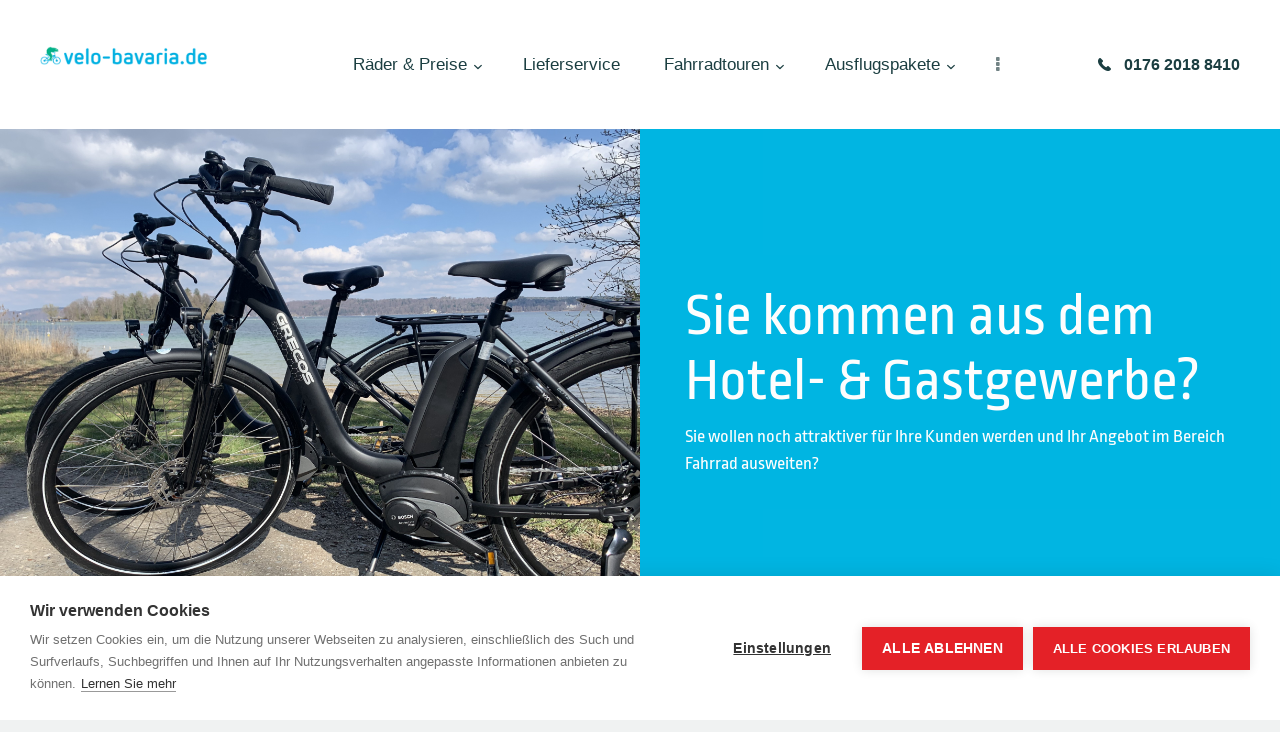

--- FILE ---
content_type: text/html; charset=UTF-8
request_url: https://www.velo-bavaria.de/partner/
body_size: 25936
content:
<!DOCTYPE html>
<html lang="de-DE" class="no-js
									 scheme_default										">
<head>


	
		<meta charset="UTF-8">
		<meta name="viewport" content="width=device-width, initial-scale=1, maximum-scale=1">
		<meta name="format-detection" content="telephone=no">
		<link rel="profile" href="//gmpg.org/xfn/11">
		<meta name='robots' content='index, follow, max-image-preview:large, max-snippet:-1, max-video-preview:-1' />
	<style>img:is([sizes="auto" i], [sizes^="auto," i]) { contain-intrinsic-size: 3000px 1500px }</style>
	<link rel="alternate" href="https://www.velo-bavaria.de/partner/" hreflang="de" />
<link rel="alternate" href="https://www.velo-bavaria.de/en/partners/" hreflang="en" />

	<!-- This site is optimized with the Yoast SEO plugin v24.7 - https://yoast.com/wordpress/plugins/seo/ -->
	<title>Partner - velo bavaria</title>
	<link rel="canonical" href="https://www.velo-bavaria.de/partner/" />
	<meta property="og:locale" content="de_DE" />
	<meta property="og:locale:alternate" content="en_US" />
	<meta property="og:type" content="article" />
	<meta property="og:title" content="Partner - velo bavaria" />
	<meta property="og:description" content="Sie kommen aus dem Hotel- &#038; Gastgewerbe? Sie wollen noch attraktiver für Ihre Kunden werden und Ihr Angebot im Bereich Fahrrad ausweiten? In den folgenden Beherbergungsbetrieben finden sie Räder von Velo Bavaria: Werden Sie Partner von Velo Bavaria Ihr kommt aus dem Hotel- und&hellip;" />
	<meta property="og:url" content="https://www.velo-bavaria.de/partner/" />
	<meta property="og:site_name" content="velo bavaria" />
	<meta property="article:modified_time" content="2025-04-01T08:47:50+00:00" />
	<meta property="og:image" content="https://www.velo-bavaria.de/wp-content/uploads/2022/02/Dorfwirtschaft_Email_Logo_2021.png" />
	<meta name="twitter:card" content="summary_large_image" />
	<meta name="twitter:label1" content="Geschätzte Lesezeit" />
	<meta name="twitter:data1" content="13 Minuten" />
	<script type="application/ld+json" class="yoast-schema-graph">{"@context":"https://schema.org","@graph":[{"@type":"WebPage","@id":"https://www.velo-bavaria.de/partner/","url":"https://www.velo-bavaria.de/partner/","name":"Partner - velo bavaria","isPartOf":{"@id":"https://www.velo-bavaria.de/#website"},"primaryImageOfPage":{"@id":"https://www.velo-bavaria.de/partner/#primaryimage"},"image":{"@id":"https://www.velo-bavaria.de/partner/#primaryimage"},"thumbnailUrl":"https://www.velo-bavaria.de/wp-content/uploads/2022/02/Dorfwirtschaft_Email_Logo_2021.png","datePublished":"2022-02-01T18:45:07+00:00","dateModified":"2025-04-01T08:47:50+00:00","breadcrumb":{"@id":"https://www.velo-bavaria.de/partner/#breadcrumb"},"inLanguage":"de","potentialAction":[{"@type":"ReadAction","target":["https://www.velo-bavaria.de/partner/"]}]},{"@type":"ImageObject","inLanguage":"de","@id":"https://www.velo-bavaria.de/partner/#primaryimage","url":"https://www.velo-bavaria.de/wp-content/uploads/2022/02/Dorfwirtschaft_Email_Logo_2021.png","contentUrl":"https://www.velo-bavaria.de/wp-content/uploads/2022/02/Dorfwirtschaft_Email_Logo_2021.png","width":295,"height":141},{"@type":"BreadcrumbList","@id":"https://www.velo-bavaria.de/partner/#breadcrumb","itemListElement":[{"@type":"ListItem","position":1,"name":"Startseite","item":"https://www.velo-bavaria.de/"},{"@type":"ListItem","position":2,"name":"Partner"}]},{"@type":"WebSite","@id":"https://www.velo-bavaria.de/#website","url":"https://www.velo-bavaria.de/","name":"velo bavaria","description":"Ihr Fahradverleih am Starnberger See","publisher":{"@id":"https://www.velo-bavaria.de/#organization"},"potentialAction":[{"@type":"SearchAction","target":{"@type":"EntryPoint","urlTemplate":"https://www.velo-bavaria.de/?s={search_term_string}"},"query-input":{"@type":"PropertyValueSpecification","valueRequired":true,"valueName":"search_term_string"}}],"inLanguage":"de"},{"@type":"Organization","@id":"https://www.velo-bavaria.de/#organization","name":"velo bavaria","url":"https://www.velo-bavaria.de/","logo":{"@type":"ImageObject","inLanguage":"de","@id":"https://www.velo-bavaria.de/#/schema/logo/image/","url":"https://www.velo-bavaria.de/wp-content/uploads/2022/01/logo-1.png","contentUrl":"https://www.velo-bavaria.de/wp-content/uploads/2022/01/logo-1.png","width":434,"height":49,"caption":"velo bavaria"},"image":{"@id":"https://www.velo-bavaria.de/#/schema/logo/image/"}}]}</script>
	<!-- / Yoast SEO plugin. -->


<link rel='dns-prefetch' href='//www.velo-bavaria.de' />
<link rel="alternate" type="application/rss+xml" title="velo bavaria &raquo; Feed" href="https://www.velo-bavaria.de/feed/" />
<link rel="alternate" type="application/rss+xml" title="velo bavaria &raquo; Kommentar-Feed" href="https://www.velo-bavaria.de/comments/feed/" />
			<meta property="og:type" content="article" />
			<meta property="og:url" content="https://www.velo-bavaria.de/partner/" />
			<meta property="og:title" content="Partner" />
			<meta property="og:description" content="Sie kommen aus dem Hotel- &amp; Gastgewerbe? Sie wollen noch attraktiver für Ihre  Kunden werden und Ihr Angebot im Bereich Fahrrad ausweiten?				
					 In den folgenden Beherbergungsbetrieben finden sie Räder von Velo Bavaria:				
								
							
							
								
							
							
								
							
							
								
							
							
					Werden Sie Partner von Velo Bavaria				
		Ihr kommt aus dem Hotel- und Gastgewerbe? Ihr wollt noch attraktiver für Eure Kunden werden und Euer" />  
			<link property="stylesheet" rel='stylesheet' id='trx_addons-icons-css' href='https://www.velo-bavaria.de/wp-content/cache/autoptimize/css/autoptimize_single_cdb12509ab1c60a542dd2527acd01032.css' type='text/css' media='all' />
<style id='classic-theme-styles-inline-css' type='text/css'>
/*! This file is auto-generated */
.wp-block-button__link{color:#fff;background-color:#32373c;border-radius:9999px;box-shadow:none;text-decoration:none;padding:calc(.667em + 2px) calc(1.333em + 2px);font-size:1.125em}.wp-block-file__button{background:#32373c;color:#fff;text-decoration:none}
</style>
<style id='global-styles-inline-css' type='text/css'>
:root{--wp--preset--aspect-ratio--square: 1;--wp--preset--aspect-ratio--4-3: 4/3;--wp--preset--aspect-ratio--3-4: 3/4;--wp--preset--aspect-ratio--3-2: 3/2;--wp--preset--aspect-ratio--2-3: 2/3;--wp--preset--aspect-ratio--16-9: 16/9;--wp--preset--aspect-ratio--9-16: 9/16;--wp--preset--color--black: #000000;--wp--preset--color--cyan-bluish-gray: #abb8c3;--wp--preset--color--white: #ffffff;--wp--preset--color--pale-pink: #f78da7;--wp--preset--color--vivid-red: #cf2e2e;--wp--preset--color--luminous-vivid-orange: #ff6900;--wp--preset--color--luminous-vivid-amber: #fcb900;--wp--preset--color--light-green-cyan: #7bdcb5;--wp--preset--color--vivid-green-cyan: #00d084;--wp--preset--color--pale-cyan-blue: #8ed1fc;--wp--preset--color--vivid-cyan-blue: #0693e3;--wp--preset--color--vivid-purple: #9b51e0;--wp--preset--color--bg-color: #f0f2f2;--wp--preset--color--bd-color: #cdd3d3;--wp--preset--color--text-dark: #1b3e41;--wp--preset--color--text-light: #1b3e41;--wp--preset--color--text-link: #00b388;--wp--preset--color--text-hover: #1b3e41;--wp--preset--color--text-link-2: #00b5e2;--wp--preset--color--text-hover-2: #8be77c;--wp--preset--color--text-link-3: #ef6079;--wp--preset--color--text-hover-3: #eec432;--wp--preset--gradient--vivid-cyan-blue-to-vivid-purple: linear-gradient(135deg,rgba(6,147,227,1) 0%,rgb(155,81,224) 100%);--wp--preset--gradient--light-green-cyan-to-vivid-green-cyan: linear-gradient(135deg,rgb(122,220,180) 0%,rgb(0,208,130) 100%);--wp--preset--gradient--luminous-vivid-amber-to-luminous-vivid-orange: linear-gradient(135deg,rgba(252,185,0,1) 0%,rgba(255,105,0,1) 100%);--wp--preset--gradient--luminous-vivid-orange-to-vivid-red: linear-gradient(135deg,rgba(255,105,0,1) 0%,rgb(207,46,46) 100%);--wp--preset--gradient--very-light-gray-to-cyan-bluish-gray: linear-gradient(135deg,rgb(238,238,238) 0%,rgb(169,184,195) 100%);--wp--preset--gradient--cool-to-warm-spectrum: linear-gradient(135deg,rgb(74,234,220) 0%,rgb(151,120,209) 20%,rgb(207,42,186) 40%,rgb(238,44,130) 60%,rgb(251,105,98) 80%,rgb(254,248,76) 100%);--wp--preset--gradient--blush-light-purple: linear-gradient(135deg,rgb(255,206,236) 0%,rgb(152,150,240) 100%);--wp--preset--gradient--blush-bordeaux: linear-gradient(135deg,rgb(254,205,165) 0%,rgb(254,45,45) 50%,rgb(107,0,62) 100%);--wp--preset--gradient--luminous-dusk: linear-gradient(135deg,rgb(255,203,112) 0%,rgb(199,81,192) 50%,rgb(65,88,208) 100%);--wp--preset--gradient--pale-ocean: linear-gradient(135deg,rgb(255,245,203) 0%,rgb(182,227,212) 50%,rgb(51,167,181) 100%);--wp--preset--gradient--electric-grass: linear-gradient(135deg,rgb(202,248,128) 0%,rgb(113,206,126) 100%);--wp--preset--gradient--midnight: linear-gradient(135deg,rgb(2,3,129) 0%,rgb(40,116,252) 100%);--wp--preset--font-size--small: 13px;--wp--preset--font-size--medium: 20px;--wp--preset--font-size--large: 36px;--wp--preset--font-size--x-large: 42px;--wp--preset--spacing--20: 0.44rem;--wp--preset--spacing--30: 0.67rem;--wp--preset--spacing--40: 1rem;--wp--preset--spacing--50: 1.5rem;--wp--preset--spacing--60: 2.25rem;--wp--preset--spacing--70: 3.38rem;--wp--preset--spacing--80: 5.06rem;--wp--preset--shadow--natural: 6px 6px 9px rgba(0, 0, 0, 0.2);--wp--preset--shadow--deep: 12px 12px 50px rgba(0, 0, 0, 0.4);--wp--preset--shadow--sharp: 6px 6px 0px rgba(0, 0, 0, 0.2);--wp--preset--shadow--outlined: 6px 6px 0px -3px rgba(255, 255, 255, 1), 6px 6px rgba(0, 0, 0, 1);--wp--preset--shadow--crisp: 6px 6px 0px rgba(0, 0, 0, 1);}:where(.is-layout-flex){gap: 0.5em;}:where(.is-layout-grid){gap: 0.5em;}body .is-layout-flex{display: flex;}.is-layout-flex{flex-wrap: wrap;align-items: center;}.is-layout-flex > :is(*, div){margin: 0;}body .is-layout-grid{display: grid;}.is-layout-grid > :is(*, div){margin: 0;}:where(.wp-block-columns.is-layout-flex){gap: 2em;}:where(.wp-block-columns.is-layout-grid){gap: 2em;}:where(.wp-block-post-template.is-layout-flex){gap: 1.25em;}:where(.wp-block-post-template.is-layout-grid){gap: 1.25em;}.has-black-color{color: var(--wp--preset--color--black) !important;}.has-cyan-bluish-gray-color{color: var(--wp--preset--color--cyan-bluish-gray) !important;}.has-white-color{color: var(--wp--preset--color--white) !important;}.has-pale-pink-color{color: var(--wp--preset--color--pale-pink) !important;}.has-vivid-red-color{color: var(--wp--preset--color--vivid-red) !important;}.has-luminous-vivid-orange-color{color: var(--wp--preset--color--luminous-vivid-orange) !important;}.has-luminous-vivid-amber-color{color: var(--wp--preset--color--luminous-vivid-amber) !important;}.has-light-green-cyan-color{color: var(--wp--preset--color--light-green-cyan) !important;}.has-vivid-green-cyan-color{color: var(--wp--preset--color--vivid-green-cyan) !important;}.has-pale-cyan-blue-color{color: var(--wp--preset--color--pale-cyan-blue) !important;}.has-vivid-cyan-blue-color{color: var(--wp--preset--color--vivid-cyan-blue) !important;}.has-vivid-purple-color{color: var(--wp--preset--color--vivid-purple) !important;}.has-black-background-color{background-color: var(--wp--preset--color--black) !important;}.has-cyan-bluish-gray-background-color{background-color: var(--wp--preset--color--cyan-bluish-gray) !important;}.has-white-background-color{background-color: var(--wp--preset--color--white) !important;}.has-pale-pink-background-color{background-color: var(--wp--preset--color--pale-pink) !important;}.has-vivid-red-background-color{background-color: var(--wp--preset--color--vivid-red) !important;}.has-luminous-vivid-orange-background-color{background-color: var(--wp--preset--color--luminous-vivid-orange) !important;}.has-luminous-vivid-amber-background-color{background-color: var(--wp--preset--color--luminous-vivid-amber) !important;}.has-light-green-cyan-background-color{background-color: var(--wp--preset--color--light-green-cyan) !important;}.has-vivid-green-cyan-background-color{background-color: var(--wp--preset--color--vivid-green-cyan) !important;}.has-pale-cyan-blue-background-color{background-color: var(--wp--preset--color--pale-cyan-blue) !important;}.has-vivid-cyan-blue-background-color{background-color: var(--wp--preset--color--vivid-cyan-blue) !important;}.has-vivid-purple-background-color{background-color: var(--wp--preset--color--vivid-purple) !important;}.has-black-border-color{border-color: var(--wp--preset--color--black) !important;}.has-cyan-bluish-gray-border-color{border-color: var(--wp--preset--color--cyan-bluish-gray) !important;}.has-white-border-color{border-color: var(--wp--preset--color--white) !important;}.has-pale-pink-border-color{border-color: var(--wp--preset--color--pale-pink) !important;}.has-vivid-red-border-color{border-color: var(--wp--preset--color--vivid-red) !important;}.has-luminous-vivid-orange-border-color{border-color: var(--wp--preset--color--luminous-vivid-orange) !important;}.has-luminous-vivid-amber-border-color{border-color: var(--wp--preset--color--luminous-vivid-amber) !important;}.has-light-green-cyan-border-color{border-color: var(--wp--preset--color--light-green-cyan) !important;}.has-vivid-green-cyan-border-color{border-color: var(--wp--preset--color--vivid-green-cyan) !important;}.has-pale-cyan-blue-border-color{border-color: var(--wp--preset--color--pale-cyan-blue) !important;}.has-vivid-cyan-blue-border-color{border-color: var(--wp--preset--color--vivid-cyan-blue) !important;}.has-vivid-purple-border-color{border-color: var(--wp--preset--color--vivid-purple) !important;}.has-vivid-cyan-blue-to-vivid-purple-gradient-background{background: var(--wp--preset--gradient--vivid-cyan-blue-to-vivid-purple) !important;}.has-light-green-cyan-to-vivid-green-cyan-gradient-background{background: var(--wp--preset--gradient--light-green-cyan-to-vivid-green-cyan) !important;}.has-luminous-vivid-amber-to-luminous-vivid-orange-gradient-background{background: var(--wp--preset--gradient--luminous-vivid-amber-to-luminous-vivid-orange) !important;}.has-luminous-vivid-orange-to-vivid-red-gradient-background{background: var(--wp--preset--gradient--luminous-vivid-orange-to-vivid-red) !important;}.has-very-light-gray-to-cyan-bluish-gray-gradient-background{background: var(--wp--preset--gradient--very-light-gray-to-cyan-bluish-gray) !important;}.has-cool-to-warm-spectrum-gradient-background{background: var(--wp--preset--gradient--cool-to-warm-spectrum) !important;}.has-blush-light-purple-gradient-background{background: var(--wp--preset--gradient--blush-light-purple) !important;}.has-blush-bordeaux-gradient-background{background: var(--wp--preset--gradient--blush-bordeaux) !important;}.has-luminous-dusk-gradient-background{background: var(--wp--preset--gradient--luminous-dusk) !important;}.has-pale-ocean-gradient-background{background: var(--wp--preset--gradient--pale-ocean) !important;}.has-electric-grass-gradient-background{background: var(--wp--preset--gradient--electric-grass) !important;}.has-midnight-gradient-background{background: var(--wp--preset--gradient--midnight) !important;}.has-small-font-size{font-size: var(--wp--preset--font-size--small) !important;}.has-medium-font-size{font-size: var(--wp--preset--font-size--medium) !important;}.has-large-font-size{font-size: var(--wp--preset--font-size--large) !important;}.has-x-large-font-size{font-size: var(--wp--preset--font-size--x-large) !important;}
:where(.wp-block-post-template.is-layout-flex){gap: 1.25em;}:where(.wp-block-post-template.is-layout-grid){gap: 1.25em;}
:where(.wp-block-columns.is-layout-flex){gap: 2em;}:where(.wp-block-columns.is-layout-grid){gap: 2em;}
:root :where(.wp-block-pullquote){font-size: 1.5em;line-height: 1.6;}
</style>
<link property="stylesheet" rel='stylesheet' id='magnific-popup-css' href='https://www.velo-bavaria.de/wp-content/plugins/trx_addons/js/magnific/magnific-popup.min.css' type='text/css' media='all' />
<link property="stylesheet" rel='stylesheet' id='trx-popup-style-css' href='https://www.velo-bavaria.de/wp-content/cache/autoptimize/css/autoptimize_single_cf4f00aeb0d3ee225f990cf33c12e639.css' type='text/css' media='all' />
<link property="stylesheet" rel='stylesheet' id='trx-popup-custom-css' href='https://www.velo-bavaria.de/wp-content/cache/autoptimize/css/autoptimize_single_ad19b09801739a357b692e0ffbeac375.css' type='text/css' media='all' />
<link property="stylesheet" rel='stylesheet' id='trx-popup-stylesheet-css' href='https://www.velo-bavaria.de/wp-content/cache/autoptimize/css/autoptimize_single_4d2c4066a008136b84940a7b73ef1323.css' type='text/css' media='all' />
<link property="stylesheet" rel='stylesheet' id='yokoo-parent-style-css' href='https://www.velo-bavaria.de/wp-content/cache/autoptimize/css/autoptimize_single_97bdd684dd368221eeca485c6f0c8db5.css?ver=6.7.2' type='text/css' media='all' />
<link property="stylesheet" rel='stylesheet' id='dtpicker-css' href='https://www.velo-bavaria.de/wp-content/plugins/date-time-picker-field/assets/js/vendor/datetimepicker/jquery.datetimepicker.min.css?ver=6.7.2' type='text/css' media='all' />
<link property="stylesheet" rel='stylesheet' id='trx_addons-css' href='https://www.velo-bavaria.de/wp-content/cache/autoptimize/css/autoptimize_single_0d4ceaccce419aa9e13a0a237776d40e.css' type='text/css' media='all' />
<link property="stylesheet" rel='stylesheet' id='trx_addons-sc_icons-css' href='https://www.velo-bavaria.de/wp-content/cache/autoptimize/css/autoptimize_single_491446c0ba499f7d504d38a9efdcc8a4.css' type='text/css' media='all' />
<link property="stylesheet" rel='stylesheet' id='trx_addons-sc_icons-responsive-css' href='https://www.velo-bavaria.de/wp-content/cache/autoptimize/css/autoptimize_single_568729b0dd56148407cf9b8814b5ecf9.css' type='text/css' media='(max-width:1279px)' />
<link property="stylesheet" rel='stylesheet' id='trx_addons-sc_content-css' href='https://www.velo-bavaria.de/wp-content/cache/autoptimize/css/autoptimize_single_f923f16cfda73595f1f986fb7325d5ba.css' type='text/css' media='all' />
<link property="stylesheet" rel='stylesheet' id='trx_addons-sc_content-responsive-css' href='https://www.velo-bavaria.de/wp-content/cache/autoptimize/css/autoptimize_single_a6fa9ffd360be030019c5ca65ff461fa.css' type='text/css' media='(max-width:1439px)' />
<link property="stylesheet" rel='stylesheet' id='trx_addons-animations-css' href='https://www.velo-bavaria.de/wp-content/cache/autoptimize/css/autoptimize_single_c99b60b7b112312685ed195fc58d0f11.css' type='text/css' media='all' />
<link property="stylesheet" rel='stylesheet' id='elementor-icons-css' href='https://www.velo-bavaria.de/wp-content/plugins/elementor/assets/lib/eicons/css/elementor-icons.min.css?ver=5.36.0' type='text/css' media='all' />
<link property="stylesheet" rel='stylesheet' id='elementor-frontend-css' href='https://www.velo-bavaria.de/wp-content/plugins/elementor/assets/css/frontend.min.css?ver=3.28.2' type='text/css' media='all' />
<style id='elementor-frontend-inline-css' type='text/css'>
.elementor-kit-2922{--e-global-color-primary:#6EC1E4;--e-global-color-secondary:#54595F;--e-global-color-text:#7A7A7A;--e-global-color-accent:#61CE70;--e-global-color-187ef98d:#4054B2;--e-global-color-622bd00f:#23A455;--e-global-color-45aa818b:#000;--e-global-color-3496f7b9:#FFF;--e-global-typography-primary-font-family:"Roboto";--e-global-typography-primary-font-weight:600;--e-global-typography-secondary-font-family:"Roboto Slab";--e-global-typography-secondary-font-weight:400;--e-global-typography-text-font-family:"Roboto";--e-global-typography-text-font-weight:400;--e-global-typography-accent-font-family:"Roboto";--e-global-typography-accent-font-weight:500;}.elementor-section.elementor-section-boxed > .elementor-container{max-width:1200px;}.e-con{--container-max-width:1200px;}.elementor-widget:not(:last-child){margin-block-end:0px;}.elementor-element{--widgets-spacing:0px 0px;--widgets-spacing-row:0px;--widgets-spacing-column:0px;}{}.sc_layouts_title_caption{display:var(--page-title-display);}@media(max-width:1024px){.elementor-section.elementor-section-boxed > .elementor-container{max-width:1024px;}.e-con{--container-max-width:1024px;}}@media(max-width:767px){.elementor-section.elementor-section-boxed > .elementor-container{max-width:767px;}.e-con{--container-max-width:767px;}}
.elementor-4026 .elementor-element.elementor-element-8ebeff1:not(.elementor-motion-effects-element-type-background), .elementor-4026 .elementor-element.elementor-element-8ebeff1 > .elementor-motion-effects-container > .elementor-motion-effects-layer{background-color:#00B5E2;}.elementor-4026 .elementor-element.elementor-element-8ebeff1{transition:background 0.3s, border 0.3s, border-radius 0.3s, box-shadow 0.3s;z-index:2;}.elementor-4026 .elementor-element.elementor-element-8ebeff1 > .elementor-background-overlay{transition:background 0.3s, border-radius 0.3s, opacity 0.3s;}.elementor-4026 .elementor-element.elementor-element-eb893f9:not(.elementor-motion-effects-element-type-background) > .elementor-widget-wrap, .elementor-4026 .elementor-element.elementor-element-eb893f9 > .elementor-widget-wrap > .elementor-motion-effects-container > .elementor-motion-effects-layer{background-image:url("https://www.velo-bavaria.de/wp-content/uploads/2022/02/Velo-Bavaria-e-Bike-scaled.jpg");background-size:cover;}.elementor-4026 .elementor-element.elementor-element-eb893f9 > .elementor-element-populated{transition:background 0.3s, border 0.3s, border-radius 0.3s, box-shadow 0.3s;}.elementor-4026 .elementor-element.elementor-element-eb893f9 > .elementor-element-populated > .elementor-background-overlay{transition:background 0.3s, border-radius 0.3s, opacity 0.3s;}.elementor-4026 .elementor-element.elementor-element-e6a1046{--spacer-size:10px;}.elementor-4026 .elementor-element.elementor-element-f3e5905{--spacer-size:300px;}.elementor-4026 .elementor-element.elementor-element-07964ed > .elementor-element-populated{transition:background 0.3s, border 0.3s, border-radius 0.3s, box-shadow 0.3s;}.elementor-4026 .elementor-element.elementor-element-07964ed > .elementor-element-populated > .elementor-background-overlay{transition:background 0.3s, border-radius 0.3s, opacity 0.3s;}.elementor-4026 .elementor-element.elementor-element-3b6f820{--spacer-size:50px;}.elementor-4026 .elementor-element.elementor-element-f24a950 > .elementor-widget-container{margin:0px 0px 0px 0px;padding:30px 30px 30px 30px;}.elementor-4026 .elementor-element.elementor-element-f24a950 .sc_item_title_text{-webkit-text-stroke-width:0px;}.elementor-4026 .elementor-element.elementor-element-f24a950 .sc_item_title_text2{-webkit-text-stroke-width:0px;}.elementor-4026 .elementor-element.elementor-element-248fc43{--spacer-size:50px;}.elementor-4026 .elementor-element.elementor-element-14182b6{--spacer-size:100px;}.elementor-4026 .elementor-element.elementor-element-55261f8{--spacer-size:18px;}.elementor-4026 .elementor-element.elementor-element-a8b95ce > .elementor-widget-container{margin:-10px 0px 0px 0px;}.elementor-4026 .elementor-element.elementor-element-a8b95ce .sc_item_title_text{-webkit-text-stroke-width:0px;}.elementor-4026 .elementor-element.elementor-element-a8b95ce .sc_item_title_text2{-webkit-text-stroke-width:0px;}.elementor-4026 .elementor-element.elementor-element-5bb5b92{--spacer-size:55px;}.elementor-4026 .elementor-element.elementor-element-b41a5cd:not(.elementor-motion-effects-element-type-background), .elementor-4026 .elementor-element.elementor-element-b41a5cd > .elementor-motion-effects-container > .elementor-motion-effects-layer{background-color:#FFFFFF;}.elementor-4026 .elementor-element.elementor-element-b41a5cd{overflow:hidden;transition:background 0.3s, border 0.3s, border-radius 0.3s, box-shadow 0.3s;padding:0px 0px 40px 0px;}.elementor-4026 .elementor-element.elementor-element-b41a5cd > .elementor-background-overlay{transition:background 0.3s, border-radius 0.3s, opacity 0.3s;}.elementor-4026 .elementor-element.elementor-element-ce207db{--spacer-size:45px;}.elementor-4026 .elementor-element.elementor-element-70f0046{--spacer-size:45px;}.elementor-4026 .elementor-element.elementor-element-1767a35 > .elementor-widget-container{margin:-10px 0px 0px 0px;}.elementor-4026 .elementor-element.elementor-element-1767a35 .sc_item_title_text{-webkit-text-stroke-width:0px;}.elementor-4026 .elementor-element.elementor-element-1767a35 .sc_item_title_text2{-webkit-text-stroke-width:0px;}.elementor-4026 .elementor-element.elementor-element-16cc1a8{--spacer-size:30px;}.elementor-4026 .elementor-element.elementor-element-5df2e8b{--spacer-size:55px;}.elementor-4026 .elementor-element.elementor-element-87917d0{--spacer-size:45px;}.elementor-4026 .elementor-element.elementor-element-474b5f0 > .elementor-widget-container{margin:-10px 0px 0px 0px;}.elementor-4026 .elementor-element.elementor-element-474b5f0 .sc_item_title_text{-webkit-text-stroke-width:0px;}.elementor-4026 .elementor-element.elementor-element-474b5f0 .sc_item_title_text2{-webkit-text-stroke-width:0px;}.elementor-4026 .elementor-element.elementor-element-70f6196{--spacer-size:30px;}.elementor-4026 .elementor-element.elementor-element-4aea945:not(.elementor-motion-effects-element-type-background), .elementor-4026 .elementor-element.elementor-element-4aea945 > .elementor-motion-effects-container > .elementor-motion-effects-layer{background-color:#FFFFFF;}.elementor-4026 .elementor-element.elementor-element-4aea945{overflow:hidden;transition:background 0.3s, border 0.3s, border-radius 0.3s, box-shadow 0.3s;}.elementor-4026 .elementor-element.elementor-element-4aea945 > .elementor-background-overlay{transition:background 0.3s, border-radius 0.3s, opacity 0.3s;}.elementor-4026 .elementor-element.elementor-element-fc28298{--spacer-size:45px;}.elementor-4026 .elementor-element.elementor-element-25bd2e2{--spacer-size:45px;}.elementor-4026 .elementor-element.elementor-element-4cdbfef{--spacer-size:30px;}.elementor-4026 .elementor-element.elementor-element-c204b42{--spacer-size:55px;}@media(max-width:1024px) and (min-width:768px){.elementor-4026 .elementor-element.elementor-element-eb893f9{width:45%;}.elementor-4026 .elementor-element.elementor-element-07964ed{width:55%;}}@media(max-width:1024px){.elementor-4026 .elementor-element.elementor-element-55261f8{--spacer-size:30px;}.elementor-4026 .elementor-element.elementor-element-a8b95ce > .elementor-widget-container{margin:-2px 0px 0px 0px;}.elementor-4026 .elementor-element.elementor-element-5bb5b92{--spacer-size:38px;}.elementor-4026 .elementor-element.elementor-element-1767a35 > .elementor-widget-container{margin:-2px 0px 0px 0px;}.elementor-4026 .elementor-element.elementor-element-16cc1a8{--spacer-size:38px;}.elementor-4026 .elementor-element.elementor-element-5df2e8b{--spacer-size:38px;}.elementor-4026 .elementor-element.elementor-element-474b5f0 > .elementor-widget-container{margin:-2px 0px 0px 0px;}.elementor-4026 .elementor-element.elementor-element-70f6196{--spacer-size:38px;}.elementor-4026 .elementor-element.elementor-element-4cdbfef{--spacer-size:38px;}.elementor-4026 .elementor-element.elementor-element-c204b42{--spacer-size:38px;}}@media(max-width:767px){.elementor-4026 .elementor-element.elementor-element-55261f8{--spacer-size:45px;}.elementor-4026 .elementor-element.elementor-element-5bb5b92{--spacer-size:20px;}.elementor-4026 .elementor-element.elementor-element-ce207db{--spacer-size:30px;}.elementor-4026 .elementor-element.elementor-element-70f0046{--spacer-size:30px;}.elementor-4026 .elementor-element.elementor-element-16cc1a8{--spacer-size:20px;}.elementor-4026 .elementor-element.elementor-element-5df2e8b{--spacer-size:20px;}.elementor-4026 .elementor-element.elementor-element-87917d0{--spacer-size:30px;}.elementor-4026 .elementor-element.elementor-element-70f6196{--spacer-size:20px;}.elementor-4026 .elementor-element.elementor-element-fc28298{--spacer-size:30px;}.elementor-4026 .elementor-element.elementor-element-25bd2e2{--spacer-size:30px;}.elementor-4026 .elementor-element.elementor-element-4cdbfef{--spacer-size:20px;}.elementor-4026 .elementor-element.elementor-element-c204b42{--spacer-size:20px;}}
</style>
<link property="stylesheet" rel='stylesheet' id='widget-spacer-css' href='https://www.velo-bavaria.de/wp-content/plugins/elementor/assets/css/widget-spacer.min.css?ver=3.28.2' type='text/css' media='all' />

<link property="stylesheet" rel='stylesheet' id='fontello-style-css' href='https://www.velo-bavaria.de/wp-content/cache/autoptimize/css/autoptimize_single_ea1bbd48731c436091450073fbe104d0.css' type='text/css' media='all' />
<link property="stylesheet" rel='stylesheet' id='yokoo-style-css' href='https://www.velo-bavaria.de/wp-content/cache/autoptimize/css/autoptimize_single_97bdd684dd368221eeca485c6f0c8db5.css' type='text/css' media='all' />
<link property="stylesheet" rel='stylesheet' id='mediaelement-css' href='https://www.velo-bavaria.de/wp-includes/js/mediaelement/mediaelementplayer-legacy.min.css?ver=4.2.17' type='text/css' media='all' />
<link property="stylesheet" rel='stylesheet' id='wp-mediaelement-css' href='https://www.velo-bavaria.de/wp-includes/js/mediaelement/wp-mediaelement.min.css?ver=6.7.2' type='text/css' media='all' />
<link property="stylesheet" rel='stylesheet' id='yokoo-skin-default-css' href='https://www.velo-bavaria.de/wp-content/cache/autoptimize/css/autoptimize_single_3ec9e4bd69f2ab83dc107acccaa00f57.css' type='text/css' media='all' />
<link property="stylesheet" rel='stylesheet' id='yokoo-plugins-css' href='https://www.velo-bavaria.de/wp-content/cache/autoptimize/css/autoptimize_single_ddc249290efe11d7efc9d44591d37f5e.css' type='text/css' media='all' />
<link property="stylesheet" rel='stylesheet' id='yokoo-custom-css' href='https://www.velo-bavaria.de/wp-content/cache/autoptimize/css/autoptimize_single_e90c6434aaea03d159b2e5b37f73e546.css' type='text/css' media='all' />
<link property="stylesheet" rel='stylesheet' id='yokoo-child-style-css' href='https://www.velo-bavaria.de/wp-content/themes/yokoo-child/style.css' type='text/css' media='all' />
<link property="stylesheet" rel='stylesheet' id='trx_addons-responsive-css' href='https://www.velo-bavaria.de/wp-content/cache/autoptimize/css/autoptimize_single_6fab6a24be6e99877ee48a7f7d77386a.css' type='text/css' media='(max-width:1439px)' />
<link property="stylesheet" rel='stylesheet' id='yokoo-responsive-css' href='https://www.velo-bavaria.de/wp-content/cache/autoptimize/css/autoptimize_single_514299c99655085dac5a176172bc6d29.css' type='text/css' media='all' />
<script type="text/javascript" src="https://www.velo-bavaria.de/wp-includes/js/jquery/jquery.min.js?ver=3.7.1" id="jquery-core-js"></script>
<script type="text/javascript" src="https://www.velo-bavaria.de/wp-includes/js/jquery/jquery-migrate.min.js?ver=3.4.1" id="jquery-migrate-js"></script>
<link rel="https://api.w.org/" href="https://www.velo-bavaria.de/wp-json/" /><link rel="alternate" title="JSON" type="application/json" href="https://www.velo-bavaria.de/wp-json/wp/v2/pages/4026" /><link rel="EditURI" type="application/rsd+xml" title="RSD" href="https://www.velo-bavaria.de/xmlrpc.php?rsd" />
<link rel='shortlink' href='https://www.velo-bavaria.de/?p=4026' />
<link rel="alternate" title="oEmbed (JSON)" type="application/json+oembed" href="https://www.velo-bavaria.de/wp-json/oembed/1.0/embed?url=https%3A%2F%2Fwww.velo-bavaria.de%2Fpartner%2F" />
<link rel="alternate" title="oEmbed (XML)" type="text/xml+oembed" href="https://www.velo-bavaria.de/wp-json/oembed/1.0/embed?url=https%3A%2F%2Fwww.velo-bavaria.de%2Fpartner%2F&#038;format=xml" />
<meta name="cdp-version" content="1.4.9" /><meta name="generator" content="Elementor 3.28.2; features: additional_custom_breakpoints, e_local_google_fonts; settings: css_print_method-internal, google_font-enabled, font_display-auto">
			<style>
				.e-con.e-parent:nth-of-type(n+4):not(.e-lazyloaded):not(.e-no-lazyload),
				.e-con.e-parent:nth-of-type(n+4):not(.e-lazyloaded):not(.e-no-lazyload) * {
					background-image: none !important;
				}
				@media screen and (max-height: 1024px) {
					.e-con.e-parent:nth-of-type(n+3):not(.e-lazyloaded):not(.e-no-lazyload),
					.e-con.e-parent:nth-of-type(n+3):not(.e-lazyloaded):not(.e-no-lazyload) * {
						background-image: none !important;
					}
				}
				@media screen and (max-height: 640px) {
					.e-con.e-parent:nth-of-type(n+2):not(.e-lazyloaded):not(.e-no-lazyload),
					.e-con.e-parent:nth-of-type(n+2):not(.e-lazyloaded):not(.e-no-lazyload) * {
						background-image: none !important;
					}
				}
			</style>
			<meta name="generator" content="Powered by Slider Revolution 6.5.14 - responsive, Mobile-Friendly Slider Plugin for WordPress with comfortable drag and drop interface." />
<link rel="icon" href="https://www.velo-bavaria.de/wp-content/uploads/2020/02/cropped-favicon-90x90.png" sizes="32x32" />
<link rel="icon" href="https://www.velo-bavaria.de/wp-content/uploads/2020/02/cropped-favicon-300x300.png" sizes="192x192" />
<link rel="apple-touch-icon" href="https://www.velo-bavaria.de/wp-content/uploads/2020/02/cropped-favicon-190x190.png" />
<meta name="msapplication-TileImage" content="https://www.velo-bavaria.de/wp-content/uploads/2020/02/cropped-favicon-300x300.png" />
<script>function setREVStartSize(e){
			//window.requestAnimationFrame(function() {
				window.RSIW = window.RSIW===undefined ? window.innerWidth : window.RSIW;
				window.RSIH = window.RSIH===undefined ? window.innerHeight : window.RSIH;
				try {
					var pw = document.getElementById(e.c).parentNode.offsetWidth,
						newh;
					pw = pw===0 || isNaN(pw) ? window.RSIW : pw;
					e.tabw = e.tabw===undefined ? 0 : parseInt(e.tabw);
					e.thumbw = e.thumbw===undefined ? 0 : parseInt(e.thumbw);
					e.tabh = e.tabh===undefined ? 0 : parseInt(e.tabh);
					e.thumbh = e.thumbh===undefined ? 0 : parseInt(e.thumbh);
					e.tabhide = e.tabhide===undefined ? 0 : parseInt(e.tabhide);
					e.thumbhide = e.thumbhide===undefined ? 0 : parseInt(e.thumbhide);
					e.mh = e.mh===undefined || e.mh=="" || e.mh==="auto" ? 0 : parseInt(e.mh,0);
					if(e.layout==="fullscreen" || e.l==="fullscreen")
						newh = Math.max(e.mh,window.RSIH);
					else{
						e.gw = Array.isArray(e.gw) ? e.gw : [e.gw];
						for (var i in e.rl) if (e.gw[i]===undefined || e.gw[i]===0) e.gw[i] = e.gw[i-1];
						e.gh = e.el===undefined || e.el==="" || (Array.isArray(e.el) && e.el.length==0)? e.gh : e.el;
						e.gh = Array.isArray(e.gh) ? e.gh : [e.gh];
						for (var i in e.rl) if (e.gh[i]===undefined || e.gh[i]===0) e.gh[i] = e.gh[i-1];
											
						var nl = new Array(e.rl.length),
							ix = 0,
							sl;
						e.tabw = e.tabhide>=pw ? 0 : e.tabw;
						e.thumbw = e.thumbhide>=pw ? 0 : e.thumbw;
						e.tabh = e.tabhide>=pw ? 0 : e.tabh;
						e.thumbh = e.thumbhide>=pw ? 0 : e.thumbh;
						for (var i in e.rl) nl[i] = e.rl[i]<window.RSIW ? 0 : e.rl[i];
						sl = nl[0];
						for (var i in nl) if (sl>nl[i] && nl[i]>0) { sl = nl[i]; ix=i;}
						var m = pw>(e.gw[ix]+e.tabw+e.thumbw) ? 1 : (pw-(e.tabw+e.thumbw)) / (e.gw[ix]);
						newh =  (e.gh[ix] * m) + (e.tabh + e.thumbh);
					}
					var el = document.getElementById(e.c);
					if (el!==null && el) el.style.height = newh+"px";
					el = document.getElementById(e.c+"_wrapper");
					if (el!==null && el) {
						el.style.height = newh+"px";
						el.style.display = "block";
					}
				} catch(e){
					console.log("Failure at Presize of Slider:" + e)
				}
			//});
		  };</script>
		<style type="text/css" id="wp-custom-css">
			@font-face {
font-family: "Ropa Sans";
src: url(https://www.velo-bavaria.de/wp-content/themes/yokoo-child/fonts/Ropa_Sans/RopaSans-Regular.ttf);
font-weight: bold;
font-style: normal;
}
.sc_price_item .sc_price_item_subtitle {
    color:#fff;
    background-color: #00b5e2;
}
.priceBig .sc_price_item_image img {
    max-width:600px;
}
.trx_popup .trx_popup_container {
    background: #59cbe8;
}
.trx_popup .trx_popup_container p {
   color:#fff;
	font-size:14px;
	line-height:16px;
}
.custom-font {
  font-family: "Ropa Sans", !important;
}
.trx_popup .trx_popup_container .trx_popup_title {
  font-size: 28px;
  color:#fff;
}
.trx_popup .trx_popup_container p {
  font-size: 18px;
	line-height:22px;
}
h4 {
  margin-top: 0.78em;
}
.sc_item_subtitle {
  color: #fff;
}
.trx_popup .trx_popup_container {
  height: auto;
}
.trx_popup_inner   {
  padding:20px;
}
.sc_price_item_subtitle {
  font-size:18px !important;
}
.sc_price_item_title {
  text-transform:uppercase;
}
.myh1 {
 font-size: 75px !important;
	color:#fff;
	font-weight:normal !important;
	line-height:65px  !important;
	text-transform:uppercase;
}
.elementor-image-box-img {
    width: 70%  !important;
}
@media screen and (max-width: 620px) {
	.myh1 {
 font-size: 35px !important;
!important;
	line-height:35px ;
		margin-top:-30px;
}
	.elementor-908 .elementor-element.elementor-element-45f2933 {
    width: 100%  !important;
}
}
html .menu_mobile .search_mobile {
    display: none;
}
html .menu_mobile .socials_mobile {
    display: none;
}
html .menu_mobile_inner {
    background: #fff;
	color:#000;
}
html .menu_mobile_inner a {
	color:#000;
}
[class*="scheme_"].footer_wrap .social_item.social_item_type_icons .social_icon  {
	color:#fff !important;
}
.elementor-1082 .elementor-element.elementor-element-db86fd2 {
width: 0px !important;;
}
.SmallText {
font-size:14px;
	line-height:16px;
}
		</style>
		
<style id="elementor-post-1082">.elementor-1082 .elementor-element.elementor-element-77614f2 > .elementor-container > .elementor-column > .elementor-widget-wrap{align-content:center;align-items:center;}.elementor-1082 .elementor-element.elementor-element-77614f2:not(.elementor-motion-effects-element-type-background), .elementor-1082 .elementor-element.elementor-element-77614f2 > .elementor-motion-effects-container > .elementor-motion-effects-layer{background-color:#FFFFFF;}.elementor-1082 .elementor-element.elementor-element-77614f2{transition:background 0.3s, border 0.3s, border-radius 0.3s, box-shadow 0.3s;padding:12px 25px 12px 25px;}.elementor-1082 .elementor-element.elementor-element-77614f2 > .elementor-background-overlay{transition:background 0.3s, border-radius 0.3s, opacity 0.3s;}.elementor-1082 .elementor-element.elementor-element-1c03c55b .logo_image{max-height:29px;}.elementor-1082 .elementor-element.elementor-element-1c03c55b > .elementor-widget-container{margin:0px 25px 0px 0px;}.elementor-1082 .elementor-element.elementor-element-db86fd2{--spacer-size:20px;width:var( --container-widget-width, 1px );max-width:1px;--container-widget-width:1px;--container-widget-flex-grow:0;}.elementor-1082 .elementor-element.elementor-element-db86fd2 > .elementor-widget-container{background-color:#E2E7E7;}.elementor-1082 .elementor-element.elementor-element-4abbaebd > .elementor-widget-container{margin:0px 5px 0px 0px;}.elementor-1082 .elementor-element.elementor-element-4abbaebd{width:auto;max-width:auto;align-self:center;}.elementor-1082 .elementor-element.elementor-element-4f9ad7ea > .elementor-widget-container{margin:0px 0px 0px 0px;background-color:#E2E7E7;}.elementor-1082 .elementor-element.elementor-element-c9b8bed > .elementor-widget-container{margin:0px 0px 0px 38px;}.elementor-1082 .elementor-element.elementor-element-c9b8bed{width:auto;max-width:auto;align-self:center;}.elementor-1082 .elementor-element.elementor-element-0235a39 > .elementor-container > .elementor-column > .elementor-widget-wrap{align-content:center;align-items:center;}.elementor-1082 .elementor-element.elementor-element-0235a39:not(.elementor-motion-effects-element-type-background), .elementor-1082 .elementor-element.elementor-element-0235a39 > .elementor-motion-effects-container > .elementor-motion-effects-layer{background-color:#FFFFFF;}.elementor-1082 .elementor-element.elementor-element-0235a39{transition:background 0.3s, border 0.3s, border-radius 0.3s, box-shadow 0.3s;padding:5px 10px 5px 10px;}.elementor-1082 .elementor-element.elementor-element-0235a39 > .elementor-background-overlay{transition:background 0.3s, border-radius 0.3s, opacity 0.3s;}.elementor-1082 .elementor-element.elementor-element-d3fed6b .logo_image{max-height:29px;}.elementor-1082 .elementor-element.elementor-element-bb3dff8{width:auto;max-width:auto;align-self:center;}.elementor-1082 .elementor-element.elementor-element-c29a1ce{width:auto;max-width:auto;align-self:center;}@media(min-width:768px){.elementor-1082 .elementor-element.elementor-element-12a7281{width:20%;}.elementor-1082 .elementor-element.elementor-element-f608961{width:80%;}}@media(max-width:1024px) and (min-width:768px){.elementor-1082 .elementor-element.elementor-element-12a7281{width:40%;}.elementor-1082 .elementor-element.elementor-element-f608961{width:60%;}}@media(max-width:1024px){.elementor-1082 .elementor-element.elementor-element-77614f2{padding:8px 15px 8px 15px;}.elementor-1082 .elementor-element.elementor-element-1c03c55b > .elementor-widget-container{margin:0px 0px 0px 0px;}.elementor-1082 .elementor-element.elementor-element-4abbaebd > .elementor-widget-container{margin:0px 0px 0px 0px;}.elementor-1082 .elementor-element.elementor-element-c9b8bed > .elementor-widget-container{margin:0px 0px 0px 0px;}}@media(max-width:767px){.elementor-1082 .elementor-element.elementor-element-a0070d7{width:50%;}.elementor-1082 .elementor-element.elementor-element-0c0535b{width:50%;}}</style>
<style id="elementor-post-908">.elementor-908 .elementor-element.elementor-element-664f048{transition:background 0.3s, border 0.3s, border-radius 0.3s, box-shadow 0.3s;}.elementor-908 .elementor-element.elementor-element-664f048 > .elementor-background-overlay{transition:background 0.3s, border-radius 0.3s, opacity 0.3s;}.elementor-908 .elementor-element.elementor-element-f6ed082{--spacer-size:25px;}.elementor-908 .elementor-element.elementor-element-125821a{--spacer-size:25px;}.elementor-908 .elementor-element.elementor-element-70a08c5{--spacer-size:25px;}.elementor-908 .elementor-element.elementor-element-3edc0ba .sc_item_title_text{-webkit-text-stroke-width:0px;}.elementor-908 .elementor-element.elementor-element-3edc0ba .sc_item_title_text2{-webkit-text-stroke-width:0px;}.elementor-908 .elementor-element.elementor-element-f2cecf1{--spacer-size:55px;}.elementor-908 .elementor-element.elementor-element-3b1715b .sc_item_title_text{-webkit-text-stroke-width:0px;}.elementor-908 .elementor-element.elementor-element-3b1715b .sc_item_title_text2{-webkit-text-stroke-width:0px;}.elementor-908 .elementor-element.elementor-element-44097bf{--spacer-size:30px;}.elementor-908 .elementor-element.elementor-element-e5cddd7 > .elementor-widget-container{margin:0px 0px 0px 0px;}.elementor-908 .elementor-element.elementor-element-e5cddd7 .sc_item_title_text{-webkit-text-stroke-width:0px;}.elementor-908 .elementor-element.elementor-element-e5cddd7 .sc_item_title_text2{-webkit-text-stroke-width:0px;}.elementor-908 .elementor-element.elementor-element-11b1e37{--spacer-size:30px;}.elementor-908 .elementor-element.elementor-element-3611c4b .sc_item_title_text{-webkit-text-stroke-width:0px;}.elementor-908 .elementor-element.elementor-element-3611c4b .sc_item_title_text2{-webkit-text-stroke-width:0px;}.elementor-908 .elementor-element.elementor-element-849a98c{--spacer-size:30px;}.elementor-908 .elementor-element.elementor-element-66ff216 .sc_item_title_text{-webkit-text-stroke-width:0px;}.elementor-908 .elementor-element.elementor-element-66ff216 .sc_item_title_text2{-webkit-text-stroke-width:0px;}.elementor-908 .elementor-element.elementor-element-fb3ea3b{--spacer-size:55px;}.elementor-908 .elementor-element.elementor-element-fbad7fd{--spacer-size:55px;}.elementor-908 .elementor-element.elementor-element-075c38a{--spacer-size:30px;}.elementor-908 .elementor-element.elementor-element-066b054 .sc_item_title_text{-webkit-text-stroke-width:0px;}.elementor-908 .elementor-element.elementor-element-066b054 .sc_item_title_text2{-webkit-text-stroke-width:0px;}@media(max-width:1024px){.elementor-908 .elementor-element.elementor-element-fdf2d23 > .elementor-widget-container{margin:4px 0px 0px 0px;}.elementor-908 .elementor-element.elementor-element-f2cecf1 > .elementor-widget-container{margin:4px 0px 0px 0px;}.elementor-908 .elementor-element.elementor-element-44097bf > .elementor-widget-container{margin:4px 0px 0px 0px;}.elementor-908 .elementor-element.elementor-element-11b1e37 > .elementor-widget-container{margin:4px 0px 0px 0px;}.elementor-908 .elementor-element.elementor-element-849a98c > .elementor-widget-container{margin:4px 0px 0px 0px;}.elementor-908 .elementor-element.elementor-element-fb3ea3b > .elementor-widget-container{margin:4px 0px 0px 0px;}.elementor-908 .elementor-element.elementor-element-fbad7fd > .elementor-widget-container{margin:4px 0px 0px 0px;}.elementor-908 .elementor-element.elementor-element-075c38a > .elementor-widget-container{margin:4px 0px 0px 0px;}.elementor-908 .elementor-element.elementor-element-9cab437 > .elementor-widget-container{margin:4px 0px 0px 0px;}}@media(max-width:767px){.elementor-908 .elementor-element.elementor-element-45f2933{width:50%;}.elementor-908 .elementor-element.elementor-element-fb0e248{width:50%;}.elementor-908 .elementor-element.elementor-element-fb0e248 > .elementor-element-populated{margin:0px 0px 0px 0px;--e-column-margin-right:0px;--e-column-margin-left:0px;}.elementor-908 .elementor-element.elementor-element-9bc40d1 > .elementor-element-populated{margin:22px 0px 0px 0px;--e-column-margin-right:0px;--e-column-margin-left:0px;}.elementor-908 .elementor-element.elementor-element-12bf4e3 > .elementor-element-populated{margin:22px 0px 0px 0px;--e-column-margin-right:0px;--e-column-margin-left:0px;}}</style>
<style id='rs-plugin-settings-inline-css' type='text/css'>
#rs-demo-id {}
</style>
<style type="text/css" id="trx_addons-inline-styles-inline-css">.trx_addons_inline_662380324 img.logo_image{max-height:29px;}.trx_addons_inline_976423493 img.logo_image{max-height:29px;}</style>
<link property="stylesheet" rel='stylesheet' id='swiper-css' href='https://www.velo-bavaria.de/wp-content/plugins/elementor/assets/lib/swiper/v8/css/swiper.min.css?ver=8.4.5' type='text/css' media='all' />
<link property="stylesheet" rel='stylesheet' id='widget-image-css' href='https://www.velo-bavaria.de/wp-content/plugins/elementor/assets/css/widget-image.min.css?ver=3.28.2' type='text/css' media='all' />
<link property="stylesheet" rel='stylesheet' id='e-swiper-css' href='https://www.velo-bavaria.de/wp-content/plugins/elementor/assets/css/conditionals/e-swiper.min.css?ver=3.28.2' type='text/css' media='all' />
<link property="stylesheet" rel='stylesheet' id='widget-heading-css' href='https://www.velo-bavaria.de/wp-content/plugins/elementor/assets/css/widget-heading.min.css?ver=3.28.2' type='text/css' media='all' />
<link property="stylesheet" rel='stylesheet' id='rs-plugin-settings-css' href='https://www.velo-bavaria.de/wp-content/cache/autoptimize/css/autoptimize_single_11188e3c0006d83216e161ae1d59c86e.css?ver=6.5.14' type='text/css' media='all' />
</head>

<body class="page-template-default page page-id-4026 wp-custom-logo hide_fixed_rows_enabled skin_default scheme_default blog_mode_page body_style_wide is_single sidebar_hide expand_content remove_margins trx_addons_present header_type_custom header_style_header-custom-1082 header_position_default menu_side_none no_layout elementor-default elementor-kit-2922 elementor-page elementor-page-4026">

	
	<div class="body_wrap">

		<div class="page_wrap">
			
							<a class="yokoo_skip_link skip_to_content_link" href="#content_skip_link_anchor" tabindex="1">Skip to content</a>
								<a class="yokoo_skip_link skip_to_footer_link" href="#footer_skip_link_anchor" tabindex="1">Skip to footer</a>
				
				<header class="top_panel top_panel_custom top_panel_custom_1082 top_panel_custom_header-default-home-2				 without_bg_image">
			<div data-elementor-type="cpt_layouts" data-elementor-id="1082" class="elementor elementor-1082">
						<section class="elementor-section elementor-top-section elementor-element elementor-element-77614f2 elementor-section-full_width elementor-section-content-middle sc_layouts_row sc_layouts_row_type_compact scheme_default sc_layouts_hide_on_mobile elementor-section-height-default elementor-section-height-default sc_fly_static" data-id="77614f2" data-element_type="section" data-settings="{&quot;background_background&quot;:&quot;classic&quot;}">
						<div class="elementor-container elementor-column-gap-extended">
					<div class="elementor-column elementor-col-50 elementor-top-column elementor-element elementor-element-12a7281 sc_layouts_column_align_left sc_layouts_column sc_inner_width_none sc_content_align_inherit sc_layouts_column_icons_position_left sc_fly_static" data-id="12a7281" data-element_type="column">
			<div class="elementor-widget-wrap elementor-element-populated">
						<div class="sc_layouts_item elementor-element elementor-element-1c03c55b sc_fly_static elementor-widget elementor-widget-trx_sc_layouts_logo" data-id="1c03c55b" data-element_type="widget" data-widget_type="trx_sc_layouts_logo.default">
				<div class="elementor-widget-container">
					<a href="https://www.velo-bavaria.de/"
		class="sc_layouts_logo sc_layouts_logo_default trx_addons_inline_662380324"><img loading="lazy" class="logo_image"
					src="//www.velo-bavaria.de/wp-content/uploads/2022/01/logo-1.png"
											srcset="//www.velo-bavaria.de/wp-content/uploads/2022/01/logo-1.png 2x"
											alt="velo bavaria" width="434" height="49"></a>				</div>
				</div>
				<div class="sc_layouts_item elementor-element elementor-element-db86fd2 elementor-widget__width-initial sc_layouts_hide_on_tablet sc_layouts_hide_on_mobile sc_fly_static elementor-widget elementor-widget-spacer" data-id="db86fd2" data-element_type="widget" data-widget_type="spacer.default">
				<div class="elementor-widget-container">
							<div class="elementor-spacer">
			<div class="elementor-spacer-inner"></div>
		</div>
						</div>
				</div>
					</div>
		</div>
				<div class="elementor-column elementor-col-50 elementor-top-column elementor-element elementor-element-f608961 sc_layouts_column_align_right sc_layouts_column sc_inner_width_none sc_content_align_inherit sc_layouts_column_icons_position_left sc_fly_static" data-id="f608961" data-element_type="column">
			<div class="elementor-widget-wrap elementor-element-populated">
						<div class="sc_layouts_item elementor-element elementor-element-4abbaebd elementor-widget__width-auto sc_fly_static elementor-widget elementor-widget-trx_sc_layouts_menu" data-id="4abbaebd" data-element_type="widget" data-widget_type="trx_sc_layouts_menu.default">
				<div class="elementor-widget-container">
					<nav class="sc_layouts_menu sc_layouts_menu_default sc_layouts_menu_dir_horizontal menu_hover_fade" data-animation-in="fadeIn" data-animation-out="fadeOut"><ul id="menu_main" class="sc_layouts_menu_nav menu_main_nav"><li id="menu-item-3848" class="menu-item menu-item-type-post_type menu-item-object-page menu-item-has-children menu-item-3848"><a href="https://www.velo-bavaria.de/fahrradverleih/"><span>Räder &#038; Preise</span></a>
<ul class="sub-menu"><li id="menu-item-4629" class="menu-item menu-item-type-custom menu-item-object-custom menu-item-4629"><a href="/fahrradverleih#ebikes"><span>E-Bikes</span></a></li><li id="menu-item-4630" class="menu-item menu-item-type-custom menu-item-object-custom menu-item-4630"><a href="/fahrradverleih#trekkingbikes"><span>Trekking Bikes</span></a></li><li id="menu-item-4631" class="menu-item menu-item-type-custom menu-item-object-custom menu-item-4631"><a href="/fahrradverleih/#citybike"><span>City Bikes</span></a></li><li id="menu-item-5930" class="menu-item menu-item-type-custom menu-item-object-custom menu-item-5930"><a href="https://www.velo-bavaria.de/fahrradverleih/#familybikes"><span>Kinder &#038; Familybikes</span></a></li><li id="menu-item-4628" class="menu-item menu-item-type-post_type menu-item-object-page menu-item-4628"><a href="https://www.velo-bavaria.de/zubehoer/"><span>Zubehör</span></a></li></ul>
</li><li id="menu-item-4928" class="menu-item menu-item-type-post_type menu-item-object-page menu-item-4928"><a href="https://www.velo-bavaria.de/anlieferung/"><span>Lieferservice</span></a></li><li id="menu-item-4633" class="menu-item menu-item-type-custom menu-item-object-custom menu-item-has-children menu-item-4633"><a href="#"><span>Fahrradtouren</span></a>
<ul class="sub-menu"><li id="menu-item-4632" class="menu-item menu-item-type-post_type menu-item-object-page menu-item-4632"><a href="https://www.velo-bavaria.de/gefuehrte-touren-betriebsausfluege/"><span>Geführte Touren &#038; Betriebsausflüge</span></a></li><li id="menu-item-6312" class="menu-item menu-item-type-post_type menu-item-object-page menu-item-6312"><a href="https://www.velo-bavaria.de/gefuehrte-touren-betriebsausfluege-2/"><span>Gepäckservice</span></a></li></ul>
</li><li id="menu-item-4634" class="menu-item menu-item-type-custom menu-item-object-custom menu-item-has-children menu-item-4634"><a href="#"><span>Ausflugspakete</span></a>
<ul class="sub-menu"><li id="menu-item-142" class="menu-item menu-item-type-post_type menu-item-object-page menu-item-142"><a href="https://www.velo-bavaria.de/kindergeburtstag/"><span>Kindergeburtstag</span></a></li><li id="menu-item-4635" class="menu-item menu-item-type-post_type menu-item-object-page menu-item-4635"><a href="https://www.velo-bavaria.de/tagesausflug/"><span>Tagesausflug</span></a></li><li id="menu-item-4636" class="menu-item menu-item-type-post_type menu-item-object-page menu-item-4636"><a href="https://www.velo-bavaria.de/familienausflug/"><span>Familienausflug</span></a></li></ul>
</li><li id="menu-item-4929" class="menu-item menu-item-type-post_type menu-item-object-page menu-item-4929"><a href="https://www.velo-bavaria.de/standort-kontakt/"><span>Standort/Kontakt</span></a></li><li id="menu-item-5210" class="pll-parent-menu-item menu-item menu-item-type-custom menu-item-object-custom current-menu-parent menu-item-has-children current-menu-ancestor menu-item-5210"><a href="#pll_switcher"><span><img loading="lazy" src="[data-uri]" alt="Deutsch" width="16" height="11" style="width: 16px; height: 11px;" /></span></a>
<ul class="sub-menu"><li id="menu-item-5210-de" class="lang-item lang-item-94 lang-item-de current-lang lang-item-first menu-item menu-item-type-custom menu-item-object-custom menu-item-5210-de"><a href="https://www.velo-bavaria.de/partner/" hreflang="de-DE" lang="de-DE"><span><img loading="lazy" src="[data-uri]" alt="Deutsch" width="16" height="11" style="width: 16px; height: 11px;" /></span></a></li><li id="menu-item-5210-en" class="lang-item lang-item-96 lang-item-en menu-item menu-item-type-custom menu-item-object-custom menu-item-5210-en"><a href="https://www.velo-bavaria.de/en/partners/" hreflang="en-US" lang="en-US"><span><img loading="lazy" src="[data-uri]" alt="English" width="16" height="11" style="width: 16px; height: 11px;" /></span></a></li></ul>
</li></ul></nav>				</div>
				</div>
				<div class="sc_layouts_item elementor-element elementor-element-c9b8bed elementor-widget__width-auto extra-icon sc_fly_static elementor-widget elementor-widget-trx_sc_layouts_iconed_text" data-id="c9b8bed" data-element_type="widget" data-widget_type="trx_sc_layouts_iconed_text.default">
				<div class="elementor-widget-container">
					<div class="sc_layouts_iconed_text"><a href="tel:004917620188410" class="sc_layouts_item_link sc_layouts_iconed_text_link"><span class="sc_layouts_item_icon sc_layouts_iconed_text_icon icon-call-answer sc_icon_type_icons"></span><span class="sc_layouts_item_details sc_layouts_iconed_text_details"><span class="sc_layouts_item_details_line1 sc_layouts_iconed_text_line1">0176 2018 8410</span></span></a></div>				</div>
				</div>
					</div>
		</div>
					</div>
		</section>
				<section class="elementor-section elementor-top-section elementor-element elementor-element-0235a39 elementor-section-full_width elementor-section-content-middle sc_layouts_row sc_layouts_row_type_compact scheme_default sc_layouts_hide_on_wide sc_layouts_hide_on_desktop sc_layouts_hide_on_notebook sc_layouts_hide_on_tablet elementor-section-height-default elementor-section-height-default sc_fly_static" data-id="0235a39" data-element_type="section" data-settings="{&quot;background_background&quot;:&quot;classic&quot;}">
						<div class="elementor-container elementor-column-gap-extended">
					<div class="elementor-column elementor-col-50 elementor-top-column elementor-element elementor-element-a0070d7 sc_layouts_column_align_left sc_layouts_column sc_inner_width_none sc_content_align_inherit sc_layouts_column_icons_position_left sc_fly_static" data-id="a0070d7" data-element_type="column">
			<div class="elementor-widget-wrap elementor-element-populated">
						<div class="sc_layouts_item elementor-element elementor-element-d3fed6b sc_fly_static elementor-widget elementor-widget-trx_sc_layouts_logo" data-id="d3fed6b" data-element_type="widget" data-widget_type="trx_sc_layouts_logo.default">
				<div class="elementor-widget-container">
					<a href="https://www.velo-bavaria.de/"
		class="sc_layouts_logo sc_layouts_logo_default trx_addons_inline_976423493"><img loading="lazy" class="logo_image"
					src="//www.velo-bavaria.de/wp-content/uploads/2022/01/logo-1.png"
											srcset="//www.velo-bavaria.de/wp-content/uploads/2022/01/logo-1.png 2x"
											alt="velo bavaria" width="434" height="49"></a>				</div>
				</div>
					</div>
		</div>
				<div class="elementor-column elementor-col-50 elementor-top-column elementor-element elementor-element-0c0535b sc_layouts_column_align_right sc_layouts_column sc_inner_width_none sc_content_align_inherit sc_layouts_column_icons_position_left sc_fly_static" data-id="0c0535b" data-element_type="column">
			<div class="elementor-widget-wrap elementor-element-populated">
						<div class="sc_layouts_item elementor-element elementor-element-bb3dff8 elementor-widget__width-auto sc_fly_static elementor-widget elementor-widget-trx_sc_layouts_menu" data-id="bb3dff8" data-element_type="widget" data-widget_type="trx_sc_layouts_menu.default">
				<div class="elementor-widget-container">
					<div class="sc_layouts_iconed_text sc_layouts_menu_mobile_button_burger sc_layouts_menu_mobile_button without_menu">
		<a class="sc_layouts_item_link sc_layouts_iconed_text_link" href="#">
			<span class="sc_layouts_item_icon sc_layouts_iconed_text_icon trx_addons_icon-menu"></span>
		</a>
		</div>				</div>
				</div>
				<div class="sc_layouts_item elementor-element elementor-element-c29a1ce elementor-widget__width-auto sc_fly_static elementor-widget elementor-widget-trx_sc_layouts_iconed_text" data-id="c29a1ce" data-element_type="widget" data-widget_type="trx_sc_layouts_iconed_text.default">
				<div class="elementor-widget-container">
					<div class="sc_layouts_iconed_text"><a href="tel:%20004917620188410" class="sc_layouts_item_link sc_layouts_iconed_text_link"><span class="sc_layouts_item_icon sc_layouts_iconed_text_icon icon-call-answer sc_icon_type_icons"></span><span class="sc_layouts_item_details sc_layouts_iconed_text_details"><span class="sc_layouts_item_details_line1 sc_layouts_iconed_text_line1">176 2018 8410</span></span></a></div>				</div>
				</div>
					</div>
		</div>
					</div>
		</section>
				</div>
		</header>
<div class="menu_mobile_overlay"></div>
<div class="menu_mobile menu_mobile_narrow scheme_dark">
	<div class="menu_mobile_inner">
		<a class="menu_mobile_close theme_button_close" tabindex="0"><span class="theme_button_close_icon"></span></a>
		<a class="sc_layouts_logo" href="https://www.velo-bavaria.de/">
		<img loading="lazy" src="//www.velo-bavaria.de/wp-content/uploads/2022/01/logo-1-300x34.png" srcset="//www.velo-bavaria.de/wp-content/uploads/2022/01/logo-1-300x34.png 2x" alt="velo bavaria" width="300" height="34">	</a>
	<nav class="menu_mobile_nav_area" itemscope="itemscope" itemtype="https://schema.org/SiteNavigationElement"><ul id="menu_mobile_124091911"><li id="menu_mobile-item-3848" class="menu-item menu-item-type-post_type menu-item-object-page menu-item-has-children menu-item-3848"><a href="https://www.velo-bavaria.de/fahrradverleih/"><span>Räder &#038; Preise</span></a>
<ul class="sub-menu"><li id="menu_mobile-item-4629" class="menu-item menu-item-type-custom menu-item-object-custom menu-item-4629"><a href="/fahrradverleih#ebikes"><span>E-Bikes</span></a></li><li id="menu_mobile-item-4630" class="menu-item menu-item-type-custom menu-item-object-custom menu-item-4630"><a href="/fahrradverleih#trekkingbikes"><span>Trekking Bikes</span></a></li><li id="menu_mobile-item-4631" class="menu-item menu-item-type-custom menu-item-object-custom menu-item-4631"><a href="/fahrradverleih/#citybike"><span>City Bikes</span></a></li><li id="menu_mobile-item-5930" class="menu-item menu-item-type-custom menu-item-object-custom menu-item-5930"><a href="https://www.velo-bavaria.de/fahrradverleih/#familybikes"><span>Kinder &#038; Familybikes</span></a></li><li id="menu_mobile-item-4628" class="menu-item menu-item-type-post_type menu-item-object-page menu-item-4628"><a href="https://www.velo-bavaria.de/zubehoer/"><span>Zubehör</span></a></li></ul>
</li><li id="menu_mobile-item-4928" class="menu-item menu-item-type-post_type menu-item-object-page menu-item-4928"><a href="https://www.velo-bavaria.de/anlieferung/"><span>Lieferservice</span></a></li><li id="menu_mobile-item-4633" class="menu-item menu-item-type-custom menu-item-object-custom menu-item-has-children menu-item-4633"><a href="#"><span>Fahrradtouren</span></a>
<ul class="sub-menu"><li id="menu_mobile-item-4632" class="menu-item menu-item-type-post_type menu-item-object-page menu-item-4632"><a href="https://www.velo-bavaria.de/gefuehrte-touren-betriebsausfluege/"><span>Geführte Touren &#038; Betriebsausflüge</span></a></li><li id="menu_mobile-item-6312" class="menu-item menu-item-type-post_type menu-item-object-page menu-item-6312"><a href="https://www.velo-bavaria.de/gefuehrte-touren-betriebsausfluege-2/"><span>Gepäckservice</span></a></li></ul>
</li><li id="menu_mobile-item-4634" class="menu-item menu-item-type-custom menu-item-object-custom menu-item-has-children menu-item-4634"><a href="#"><span>Ausflugspakete</span></a>
<ul class="sub-menu"><li id="menu_mobile-item-142" class="menu-item menu-item-type-post_type menu-item-object-page menu-item-142"><a href="https://www.velo-bavaria.de/kindergeburtstag/"><span>Kindergeburtstag</span></a></li><li id="menu_mobile-item-4635" class="menu-item menu-item-type-post_type menu-item-object-page menu-item-4635"><a href="https://www.velo-bavaria.de/tagesausflug/"><span>Tagesausflug</span></a></li><li id="menu_mobile-item-4636" class="menu-item menu-item-type-post_type menu-item-object-page menu-item-4636"><a href="https://www.velo-bavaria.de/familienausflug/"><span>Familienausflug</span></a></li></ul>
</li><li id="menu_mobile-item-4929" class="menu-item menu-item-type-post_type menu-item-object-page menu-item-4929"><a href="https://www.velo-bavaria.de/standort-kontakt/"><span>Standort/Kontakt</span></a></li><li id="menu_mobile-item-5210" class="pll-parent-menu-item menu-item menu-item-type-custom menu-item-object-custom current-menu-parent menu-item-has-children current-menu-ancestor menu-item-5210"><a href="#pll_switcher"><span><img loading="lazy" src="[data-uri]" alt="Deutsch" width="16" height="11" style="width: 16px; height: 11px;" /></span></a>
<ul class="sub-menu"><li id="menu_mobile-item-5210-de" class="lang-item lang-item-94 lang-item-de current-lang lang-item-first menu-item menu-item-type-custom menu-item-object-custom menu-item-5210-de"><a href="https://www.velo-bavaria.de/partner/" hreflang="de-DE" lang="de-DE"><span><img loading="lazy" src="[data-uri]" alt="Deutsch" width="16" height="11" style="width: 16px; height: 11px;" /></span></a></li><li id="menu_mobile-item-5210-en" class="lang-item lang-item-96 lang-item-en menu-item menu-item-type-custom menu-item-object-custom menu-item-5210-en"><a href="https://www.velo-bavaria.de/en/partners/" hreflang="en-US" lang="en-US"><span><img loading="lazy" src="[data-uri]" alt="English" width="16" height="11" style="width: 16px; height: 11px;" /></span></a></li></ul>
</li></ul></nav><div class="search_wrap search_style_normal search_mobile">
	<div class="search_form_wrap">
		<form role="search" method="get" class="search_form" action="https://www.velo-bavaria.de/">
			<input type="hidden" value="" name="post_types">
			<input type="text" class="search_field" placeholder="Search" value="" name="s">
			<button type="submit" class="search_submit trx_addons_icon-search" aria-label="Start search"></button>
					</form>
	</div>
	</div><div class="socials_mobile"><a target="_blank" href="https://www.facebook.com/velobavaria/" class="social_item social_item_style_icons sc_icon_type_icons social_item_type_icons"><span class="social_icon social_icon_facebook" style=""><span class="icon-facebook"></span></span></a><a target="_blank" href="https://www.instagram.com/velo.bavaria" class="social_item social_item_style_icons sc_icon_type_icons social_item_type_icons"><span class="social_icon social_icon_instagramm" style=""><span class="icon-instagramm"></span></span></a></div>	</div>
</div>

			<div class="page_content_wrap">
								<div class="content_wrap">

					<div class="content">
												<a id="content_skip_link_anchor" class="yokoo_skip_link_anchor" href="#"></a>
						
<article id="post-4026"
	class="post_item_single post_type_page post-4026 page type-page status-publish hentry">

	
	<div class="post_content entry-content">
				<div data-elementor-type="wp-page" data-elementor-id="4026" class="elementor elementor-4026">
						<section class="elementor-section elementor-top-section elementor-element elementor-element-8ebeff1 elementor-section-stretched elementor-section-full_width elementor-section-height-default elementor-section-height-default sc_fly_static elementor-invisible" data-id="8ebeff1" data-element_type="section" data-settings="{&quot;stretch_section&quot;:&quot;section-stretched&quot;,&quot;background_background&quot;:&quot;classic&quot;,&quot;animation&quot;:&quot;yokoo-fadein&quot;}">
						<div class="elementor-container elementor-column-gap-extended">
					<div class="elementor-column elementor-col-50 elementor-top-column elementor-element elementor-element-eb893f9 sc_inner_width_none sc_content_align_inherit sc_layouts_column_icons_position_left sc_fly_static" data-id="eb893f9" data-element_type="column" data-settings="{&quot;background_background&quot;:&quot;classic&quot;}">
			<div class="elementor-widget-wrap elementor-element-populated">
						<div class="elementor-element elementor-element-e6a1046 sc_fly_static elementor-widget elementor-widget-spacer" data-id="e6a1046" data-element_type="widget" data-widget_type="spacer.default">
				<div class="elementor-widget-container">
							<div class="elementor-spacer">
			<div class="elementor-spacer-inner"></div>
		</div>
						</div>
				</div>
				<section class="elementor-section elementor-inner-section elementor-element elementor-element-7b78a95 elementor-section-boxed elementor-section-height-default elementor-section-height-default sc_fly_static" data-id="7b78a95" data-element_type="section">
						<div class="elementor-container elementor-column-gap-no">
					<div class="elementor-column elementor-col-100 elementor-inner-column elementor-element elementor-element-2c0d5c4 sc_inner_width_none sc_content_align_inherit sc_layouts_column_icons_position_left sc_fly_static" data-id="2c0d5c4" data-element_type="column">
			<div class="elementor-widget-wrap">
							</div>
		</div>
					</div>
		</section>
				<div class="elementor-element elementor-element-f3e5905 sc_fly_static elementor-widget elementor-widget-spacer" data-id="f3e5905" data-element_type="widget" data-widget_type="spacer.default">
				<div class="elementor-widget-container">
							<div class="elementor-spacer">
			<div class="elementor-spacer-inner"></div>
		</div>
						</div>
				</div>
					</div>
		</div>
				<div class="elementor-column elementor-col-50 elementor-top-column elementor-element elementor-element-07964ed sc_inner_width_none sc_content_align_inherit sc_layouts_column_icons_position_left sc_fly_static" data-id="07964ed" data-element_type="column" data-settings="{&quot;background_background&quot;:&quot;classic&quot;}">
			<div class="elementor-widget-wrap elementor-element-populated">
						<div class="elementor-element elementor-element-3b6f820 sc_height_huge sc_fly_static elementor-widget elementor-widget-spacer" data-id="3b6f820" data-element_type="widget" data-widget_type="spacer.default">
				<div class="elementor-widget-container">
							<div class="elementor-spacer">
			<div class="elementor-spacer-inner"></div>
		</div>
						</div>
				</div>
				<div class="elementor-element elementor-element-f24a950 scheme_dark animation_type_block sc_fly_static elementor-invisible elementor-widget elementor-widget-trx_sc_title" data-id="f24a950" data-element_type="widget" data-settings="{&quot;_animation&quot;:&quot;yokoo-fadeinup&quot;,&quot;_animation_delay&quot;:300}" data-widget_type="trx_sc_title.default">
				<div class="elementor-widget-container">
					<div		class="sc_title scheme_dark sc_title_default"><h2 class="sc_item_title sc_title_title sc_item_title_style_default sc_item_title_tag"
			><span class="sc_item_title_text">Sie kommen aus dem Hotel- & Gastgewerbe? </span></h2><span class="sc_item_subtitle sc_title_subtitle sc_item_subtitle_below sc_item_title_style_default">Sie wollen noch attraktiver für Ihre  Kunden werden und Ihr Angebot im Bereich Fahrrad ausweiten?</span></div>				</div>
				</div>
				<div class="elementor-element elementor-element-248fc43 sc_height_huge sc_fly_static elementor-widget elementor-widget-spacer" data-id="248fc43" data-element_type="widget" data-widget_type="spacer.default">
				<div class="elementor-widget-container">
							<div class="elementor-spacer">
			<div class="elementor-spacer-inner"></div>
		</div>
						</div>
				</div>
					</div>
		</div>
					</div>
		</section>
				<section class="elementor-section elementor-top-section elementor-element elementor-element-0313b3d elementor-section-boxed elementor-section-height-default elementor-section-height-default sc_fly_static" data-id="0313b3d" data-element_type="section">
						<div class="elementor-container elementor-column-gap-extended">
					<div class="elementor-column elementor-col-100 elementor-top-column elementor-element elementor-element-a71c411 sc-mobile_layouts_column_align_center sc_layouts_column sc_inner_width_none sc_content_align_inherit sc_layouts_column_icons_position_left sc_fly_static" data-id="a71c411" data-element_type="column">
			<div class="elementor-widget-wrap elementor-element-populated">
						<div class="elementor-element elementor-element-14182b6 sc_fly_static elementor-widget elementor-widget-spacer" data-id="14182b6" data-element_type="widget" data-widget_type="spacer.default">
				<div class="elementor-widget-container">
							<div class="elementor-spacer">
			<div class="elementor-spacer-inner"></div>
		</div>
						</div>
				</div>
				<div class="elementor-element elementor-element-55261f8 sc_fly_static elementor-widget elementor-widget-spacer" data-id="55261f8" data-element_type="widget" data-widget_type="spacer.default">
				<div class="elementor-widget-container">
							<div class="elementor-spacer">
			<div class="elementor-spacer-inner"></div>
		</div>
						</div>
				</div>
					</div>
		</div>
					</div>
		</section>
				<section class="elementor-section elementor-top-section elementor-element elementor-element-97e2d67 elementor-section-boxed elementor-section-height-default elementor-section-height-default sc_fly_static" data-id="97e2d67" data-element_type="section">
						<div class="elementor-container elementor-column-gap-extended">
					<div class="elementor-column elementor-col-100 elementor-top-column elementor-element elementor-element-e112036 sc_inner_width_none sc_content_align_inherit sc_layouts_column_icons_position_left sc_fly_static" data-id="e112036" data-element_type="column">
			<div class="elementor-widget-wrap elementor-element-populated">
						<div class="elementor-element elementor-element-a8b95ce sc_fly_static elementor-widget elementor-widget-trx_sc_title" data-id="a8b95ce" data-element_type="widget" data-widget_type="trx_sc_title.default">
				<div class="elementor-widget-container">
					<div		class="sc_title sc_title_default"><h3 class="sc_item_title sc_title_title sc_item_title_style_default sc_item_title_tag"
			><span class="sc_item_title_text"> In den folgenden Beherbergungsbetrieben finden sie Räder von Velo Bavaria:</span></h3></div>				</div>
				</div>
				<div class="elementor-element elementor-element-5bb5b92 sc_fly_static elementor-widget elementor-widget-spacer" data-id="5bb5b92" data-element_type="widget" data-widget_type="spacer.default">
				<div class="elementor-widget-container">
							<div class="elementor-spacer">
			<div class="elementor-spacer-inner"></div>
		</div>
						</div>
				</div>
					</div>
		</div>
					</div>
		</section>
				<section class="elementor-section elementor-top-section elementor-element elementor-element-b41a5cd elementor-section-stretched elementor-section-boxed elementor-section-height-default elementor-section-height-default sc_fly_static" data-id="b41a5cd" data-element_type="section" data-settings="{&quot;stretch_section&quot;:&quot;section-stretched&quot;,&quot;background_background&quot;:&quot;classic&quot;}">
						<div class="elementor-container elementor-column-gap-no">
					<div class="elementor-column elementor-col-100 elementor-top-column elementor-element elementor-element-2521606 sc_inner_width_none sc_content_align_inherit sc_layouts_column_icons_position_left sc_fly_static" data-id="2521606" data-element_type="column">
			<div class="elementor-widget-wrap elementor-element-populated">
						<div class="elementor-element elementor-element-ce207db sc_fly_static elementor-widget elementor-widget-spacer" data-id="ce207db" data-element_type="widget" data-widget_type="spacer.default">
				<div class="elementor-widget-container">
							<div class="elementor-spacer">
			<div class="elementor-spacer-inner"></div>
		</div>
						</div>
				</div>
				<div class="elementor-element elementor-element-5804ece scheme_default hide-controls sc_fly_static elementor-widget elementor-widget-trx_widget_slider" data-id="5804ece" data-element_type="widget" data-widget_type="trx_widget_slider.default">
				<div class="elementor-widget-container">
					<div class="widget_area sc_widget_slider"><aside class="widget widget_slider">			<div class="slider_wrap slider_engine_swiper">
				<div class="slider_outer slider_swiper_outer slider_style_default slider_outer_direction_horizontal slider_outer_multi slider_outer_nopagination slider_outer_nocontrols slider_outer_nocentered slider_outer_overflow_hidden slider_outer_notitles"><div class="slider_container slider_swiper swiper-slider-container slider_nocontrols slider_nocentered slider_overflow_hidden slider_notitles slider_noresize slider_swipe slider_height_auto slider_direction_horizontal slider_nopagination slider_multi slider_type_images" data-interval="4000" data-speed="600" data-effect="slide" data-pagination="bullets" data-direction="horizontal" data-slides-per-view="4" data-slides-space="10" data-slides-centered="0" data-slides-overflow="0" data-mouse-wheel="0" data-autoplay="0" data-loop="1" data-free-mode="0" data-slides-min-width="220"><div class="slider-wrapper swiper-wrapper"><div  class="slider-slide swiper-slide" data-image="//www.velo-bavaria.de/wp-content/uploads/2022/02/Seeblick_Bernried.png" style=""><img decoding="async" src="//www.velo-bavaria.de/wp-content/uploads/2022/02/Seeblick_Bernried.png" alt=""></div><div  class="slider-slide swiper-slide" data-image="//www.velo-bavaria.de/wp-content/uploads/2022/02/Logo1.png" style=""><img decoding="async" src="//www.velo-bavaria.de/wp-content/uploads/2022/02/Logo1.png" alt=""></div><div  class="slider-slide swiper-slide" data-image="//www.velo-bavaria.de/wp-content/uploads/2022/02/Logo-002-e1578858003545.png" style=""><img decoding="async" src="//www.velo-bavaria.de/wp-content/uploads/2022/02/Logo-002-e1578858003545.png" alt=""></div><div  class="slider-slide swiper-slide" data-image="//www.velo-bavaria.de/wp-content/uploads/2022/02/Seehotel-Leoni.png" style=""><img decoding="async" src="//www.velo-bavaria.de/wp-content/uploads/2022/02/Seehotel-Leoni.png" alt=""></div></div></div></div>			</div>
			</aside></div>				</div>
				</div>
				<div class="elementor-element elementor-element-12fca35 scheme_default hide-controls sc_fly_static elementor-widget elementor-widget-trx_widget_slider" data-id="12fca35" data-element_type="widget" data-widget_type="trx_widget_slider.default">
				<div class="elementor-widget-container">
					<div class="widget_area sc_widget_slider"><aside class="widget widget_slider">			<div class="slider_wrap slider_engine_swiper">
				<div class="slider_outer slider_swiper_outer slider_style_default slider_outer_direction_horizontal slider_outer_multi slider_outer_nopagination slider_outer_nocontrols slider_outer_nocentered slider_outer_overflow_hidden slider_outer_notitles"><div class="slider_container slider_swiper swiper-slider-container slider_nocontrols slider_nocentered slider_overflow_hidden slider_notitles slider_noresize slider_swipe slider_height_auto slider_direction_horizontal slider_nopagination slider_multi slider_type_images" data-interval="4000" data-speed="600" data-effect="slide" data-pagination="bullets" data-direction="horizontal" data-slides-per-view="4" data-slides-space="10" data-slides-centered="0" data-slides-overflow="0" data-mouse-wheel="0" data-autoplay="0" data-loop="1" data-free-mode="0" data-slides-min-width="220"><div class="slider-wrapper swiper-wrapper"><div  class="slider-slide swiper-slide" data-image="//www.velo-bavaria.de/wp-content/uploads/2022/02/Logo_cmyk.jpg" style=""><img decoding="async" src="//www.velo-bavaria.de/wp-content/uploads/2022/02/Logo_cmyk.jpg" alt=""></div><div  class="slider-slide swiper-slide" data-image="//www.velo-bavaria.de/wp-content/uploads/2024/04/Logo-Gut-Stohrerhof_grün.png" style=""><img decoding="async" src="//www.velo-bavaria.de/wp-content/uploads/2024/04/Logo-Gut-Stohrerhof_grün.png" alt=""><a href="https://stohrerhof.de" class="slide_link" target="_blank"></a></div><div  class="slider-slide swiper-slide" data-image="//www.velo-bavaria.de/wp-content/uploads/2024/04/Logo.ohne_.hintergrund1.png" style=""><img decoding="async" src="//www.velo-bavaria.de/wp-content/uploads/2024/04/Logo.ohne_.hintergrund1.png" alt=""></div><div  class="slider-slide swiper-slide" data-image="//www.velo-bavaria.de/wp-content/uploads/2024/04/Logo-Pöltner-Hof.jpg" style=""><img decoding="async" src="//www.velo-bavaria.de/wp-content/uploads/2024/04/Logo-Pöltner-Hof.jpg" alt=""><a href="https://hotel-weilheim.de" class="slide_link" target="_blank"></a></div></div></div></div>			</div>
			</aside></div>				</div>
				</div>
				<div class="elementor-element elementor-element-a7aa528 scheme_default hide-controls sc_fly_static elementor-widget elementor-widget-trx_widget_slider" data-id="a7aa528" data-element_type="widget" data-widget_type="trx_widget_slider.default">
				<div class="elementor-widget-container">
					<div class="widget_area sc_widget_slider"><aside class="widget widget_slider">			<div class="slider_wrap slider_engine_swiper">
				<div class="slider_outer slider_swiper_outer slider_style_default slider_outer_direction_horizontal slider_outer_multi slider_outer_nopagination slider_outer_nocontrols slider_outer_nocentered slider_outer_overflow_hidden slider_outer_notitles"><div class="slider_container slider_swiper swiper-slider-container slider_nocontrols slider_nocentered slider_overflow_hidden slider_notitles slider_noresize slider_swipe slider_height_auto slider_direction_horizontal slider_nopagination slider_multi slider_type_images" data-interval="4000" data-speed="600" data-effect="slide" data-pagination="bullets" data-direction="horizontal" data-slides-per-view="4" data-slides-space="10" data-slides-centered="0" data-slides-overflow="0" data-mouse-wheel="0" data-autoplay="0" data-loop="1" data-free-mode="0" data-slides-min-width="220"><div class="slider-wrapper swiper-wrapper"><div  class="slider-slide swiper-slide" data-image="//www.velo-bavaria.de/wp-content/uploads/2024/04/Logo_Bild-scaled.jpg" style=""><img decoding="async" src="//www.velo-bavaria.de/wp-content/uploads/2024/04/Logo_Bild-scaled.jpg" alt=""><a href="https://www.landgasthof-osterseen.de" class="slide_link" target="_blank"></a></div><div  class="slider-slide swiper-slide" data-image="//www.velo-bavaria.de/wp-content/uploads/2024/04/LEDM_Logo_RZ5_farbig_klein-1-1.jpg" style=""><img decoding="async" src="//www.velo-bavaria.de/wp-content/uploads/2024/04/LEDM_Logo_RZ5_farbig_klein-1-1.jpg" alt=""></div><div  class="slider-slide swiper-slide" data-image="//www.velo-bavaria.de/wp-content/uploads/2024/04/DJH_Logo_jugendherberge_de.jpg" style=""><img decoding="async" src="//www.velo-bavaria.de/wp-content/uploads/2024/04/DJH_Logo_jugendherberge_de.jpg" alt=""></div><div  class="slider-slide swiper-slide" data-image="//www.velo-bavaria.de/wp-content/uploads/2025/04/Logo_Hotel_vier_sterne-firstclass_4c.png" style=""><img decoding="async" src="//www.velo-bavaria.de/wp-content/uploads/2025/04/Logo_Hotel_vier_sterne-firstclass_4c.png" alt=""></div></div></div></div>			</div>
			</aside></div>				</div>
				</div>
				<div class="elementor-element elementor-element-ba0c35f scheme_default hide-controls sc_fly_static elementor-widget elementor-widget-trx_widget_slider" data-id="ba0c35f" data-element_type="widget" data-widget_type="trx_widget_slider.default">
				<div class="elementor-widget-container">
					<div class="widget_area sc_widget_slider"><aside class="widget widget_slider">			<div class="slider_wrap slider_engine_swiper">
				<div class="slider_outer slider_swiper_outer slider_style_default slider_outer_direction_horizontal slider_outer_multi slider_outer_nopagination slider_outer_nocontrols slider_outer_nocentered slider_outer_overflow_hidden slider_outer_notitles"><div class="slider_container slider_swiper swiper-slider-container slider_nocontrols slider_nocentered slider_overflow_hidden slider_notitles slider_noresize slider_swipe slider_height_auto slider_direction_horizontal slider_nopagination slider_multi slider_type_images" data-interval="4000" data-speed="600" data-effect="slide" data-pagination="bullets" data-direction="horizontal" data-slides-per-view="4" data-slides-space="10" data-slides-centered="0" data-slides-overflow="0" data-mouse-wheel="0" data-autoplay="0" data-loop="1" data-free-mode="0" data-slides-min-width="220"><div class="slider-wrapper swiper-wrapper"><div  class="slider-slide swiper-slide" data-image="//www.velo-bavaria.de/wp-content/uploads/2025/04/Strandhotel_Logo_Haus-scaled.jpg" style=""><img decoding="async" src="//www.velo-bavaria.de/wp-content/uploads/2025/04/Strandhotel_Logo_Haus-scaled.jpg" alt=""><a href="https://www.landgasthof-osterseen.de" class="slide_link" target="_blank"></a></div><div  class="slider-slide swiper-slide" style=""></div><div  class="slider-slide swiper-slide" style=""></div><div  class="slider-slide swiper-slide" style=""></div></div></div></div>			</div>
			</aside></div>				</div>
				</div>
					</div>
		</div>
					</div>
		</section>
				<section class="elementor-section elementor-top-section elementor-element elementor-element-aaed38a elementor-section-boxed elementor-section-height-default elementor-section-height-default sc_fly_static" data-id="aaed38a" data-element_type="section">
						<div class="elementor-container elementor-column-gap-extended">
					<div class="elementor-column elementor-col-66 elementor-top-column elementor-element elementor-element-0406772 sc_inner_width_none sc_content_align_inherit sc_layouts_column_icons_position_left sc_fly_static" data-id="0406772" data-element_type="column">
			<div class="elementor-widget-wrap elementor-element-populated">
						<div class="elementor-element elementor-element-70f0046 sc_fly_static elementor-widget elementor-widget-spacer" data-id="70f0046" data-element_type="widget" data-widget_type="spacer.default">
				<div class="elementor-widget-container">
							<div class="elementor-spacer">
			<div class="elementor-spacer-inner"></div>
		</div>
						</div>
				</div>
				<div class="elementor-element elementor-element-1767a35 sc_fly_static elementor-widget elementor-widget-trx_sc_title" data-id="1767a35" data-element_type="widget" data-widget_type="trx_sc_title.default">
				<div class="elementor-widget-container">
					<div		class="sc_title sc_title_default"><h3 class="sc_item_title sc_title_title sc_item_title_style_default sc_item_title_tag"
			><span class="sc_item_title_text">Werden Sie Partner von Velo Bavaria</span></h3></div>				</div>
				</div>
				<div class="elementor-element elementor-element-16cc1a8 sc_fly_static elementor-widget elementor-widget-spacer" data-id="16cc1a8" data-element_type="widget" data-widget_type="spacer.default">
				<div class="elementor-widget-container">
							<div class="elementor-spacer">
			<div class="elementor-spacer-inner"></div>
		</div>
						</div>
				</div>
				<div class="elementor-element elementor-element-c6f138b sc_fly_static elementor-widget elementor-widget-text-editor" data-id="c6f138b" data-element_type="widget" data-widget_type="text-editor.default">
				<div class="elementor-widget-container">
									<p>Ihr kommt aus dem Hotel- und Gastgewerbe? Ihr wollt noch attraktiver für Eure Kunden werden und Euer Angebot im Bereich Fahrrad ausweiten?</p><p>Velo Bavaria ist Euer Ansprechpartner und Experte rund ums Thema Rad. Wir versorgen Euch mit modernen Tourenfahrrädern und E-Bikes. Um Service, Wartung und Reinigung, sowie versicherungsrechtliche Fragen braucht Ihr Euch keine Gedanken zu machen. Werdet Teil unseres wachsenden Netzwerks in den Regionen StarnbergAmmersee und TölzerLand. Durch die räumliche Nähe aller Partner und Verleihstationen ist eine schnelle Reaktionsfähigkeit gewährleistet.</p><p>Melde Dich bei uns, um mehr über die verschiedenen Kooperationsmöglichkeiten zu erfahren:</p><p><span style="font-size: 1rem;">Tel.: +49 176 2018 8410</span><br /><a style="font-size: 1rem;" href="mailto:info@velo-bavaria.de">info@velo-bavaria.de</a><span style="font-size: 1rem;">.</span></p>								</div>
				</div>
				<div class="elementor-element elementor-element-5df2e8b sc_fly_static elementor-widget elementor-widget-spacer" data-id="5df2e8b" data-element_type="widget" data-widget_type="spacer.default">
				<div class="elementor-widget-container">
							<div class="elementor-spacer">
			<div class="elementor-spacer-inner"></div>
		</div>
						</div>
				</div>
					</div>
		</div>
				<div class="elementor-column elementor-col-33 elementor-top-column elementor-element elementor-element-7f119ba sc_inner_width_none sc_content_align_inherit sc_layouts_column_icons_position_left sc_fly_static" data-id="7f119ba" data-element_type="column">
			<div class="elementor-widget-wrap">
							</div>
		</div>
					</div>
		</section>
				<section class="elementor-section elementor-top-section elementor-element elementor-element-479f109 elementor-section-boxed elementor-section-height-default elementor-section-height-default sc_fly_static" data-id="479f109" data-element_type="section">
						<div class="elementor-container elementor-column-gap-extended">
					<div class="elementor-column elementor-col-66 elementor-top-column elementor-element elementor-element-42d6da1 sc_inner_width_none sc_content_align_inherit sc_layouts_column_icons_position_left sc_fly_static" data-id="42d6da1" data-element_type="column">
			<div class="elementor-widget-wrap elementor-element-populated">
						<div class="elementor-element elementor-element-87917d0 sc_fly_static elementor-widget elementor-widget-spacer" data-id="87917d0" data-element_type="widget" data-widget_type="spacer.default">
				<div class="elementor-widget-container">
							<div class="elementor-spacer">
			<div class="elementor-spacer-inner"></div>
		</div>
						</div>
				</div>
				<div class="elementor-element elementor-element-474b5f0 sc_fly_static elementor-widget elementor-widget-trx_sc_title" data-id="474b5f0" data-element_type="widget" data-widget_type="trx_sc_title.default">
				<div class="elementor-widget-container">
					<div		class="sc_title sc_title_default"><h3 class="sc_item_title sc_title_title sc_item_title_style_default sc_item_title_tag"
			><span class="sc_item_title_text">Weitere Partner:</span></h3></div>				</div>
				</div>
				<div class="elementor-element elementor-element-70f6196 sc_fly_static elementor-widget elementor-widget-spacer" data-id="70f6196" data-element_type="widget" data-widget_type="spacer.default">
				<div class="elementor-widget-container">
							<div class="elementor-spacer">
			<div class="elementor-spacer-inner"></div>
		</div>
						</div>
				</div>
					</div>
		</div>
				<div class="elementor-column elementor-col-33 elementor-top-column elementor-element elementor-element-aeeb0a4 sc_inner_width_none sc_content_align_inherit sc_layouts_column_icons_position_left sc_fly_static" data-id="aeeb0a4" data-element_type="column">
			<div class="elementor-widget-wrap">
							</div>
		</div>
					</div>
		</section>
				<section class="elementor-section elementor-top-section elementor-element elementor-element-4aea945 elementor-section-stretched elementor-section-boxed elementor-section-height-default elementor-section-height-default sc_fly_static" data-id="4aea945" data-element_type="section" data-settings="{&quot;stretch_section&quot;:&quot;section-stretched&quot;,&quot;background_background&quot;:&quot;classic&quot;}">
						<div class="elementor-container elementor-column-gap-no">
					<div class="elementor-column elementor-col-100 elementor-top-column elementor-element elementor-element-715477d sc_inner_width_none sc_content_align_inherit sc_layouts_column_icons_position_left sc_fly_static" data-id="715477d" data-element_type="column">
			<div class="elementor-widget-wrap elementor-element-populated">
						<div class="elementor-element elementor-element-fc28298 sc_fly_static elementor-widget elementor-widget-spacer" data-id="fc28298" data-element_type="widget" data-widget_type="spacer.default">
				<div class="elementor-widget-container">
							<div class="elementor-spacer">
			<div class="elementor-spacer-inner"></div>
		</div>
						</div>
				</div>
				<div class="elementor-element elementor-element-cd62ee8 scheme_default hide-controls sc_fly_static elementor-widget elementor-widget-trx_widget_slider" data-id="cd62ee8" data-element_type="widget" data-widget_type="trx_widget_slider.default">
				<div class="elementor-widget-container">
					<div class="widget_area sc_widget_slider"><aside class="widget widget_slider">			<div class="slider_wrap slider_engine_swiper">
				<div class="slider_outer slider_swiper_outer slider_style_default slider_outer_direction_horizontal slider_outer_multi slider_outer_nopagination slider_outer_nocontrols slider_outer_nocentered slider_outer_overflow_hidden slider_outer_notitles"><div class="slider_container slider_swiper swiper-slider-container slider_nocontrols slider_nocentered slider_overflow_hidden slider_notitles slider_noresize slider_swipe slider_height_auto slider_direction_horizontal slider_nopagination slider_multi slider_type_images" data-interval="4000" data-speed="600" data-effect="slide" data-pagination="bullets" data-direction="horizontal" data-slides-per-view="4" data-slides-space="10" data-slides-centered="0" data-slides-overflow="0" data-mouse-wheel="0" data-autoplay="0" data-loop="1" data-free-mode="0" data-slides-min-width="220"><div class="slider-wrapper swiper-wrapper"><div  class="slider-slide swiper-slide" data-image="//www.velo-bavaria.de/wp-content/uploads/2022/02/gwtLogo.jpg" style=""><img decoding="async" src="//www.velo-bavaria.de/wp-content/uploads/2022/02/gwtLogo.jpg" alt=""></div><div  class="slider-slide swiper-slide" data-image="//www.velo-bavaria.de/wp-content/uploads/2022/02/Feuer-Und-Eis-1024x519-1.png" style=""><img decoding="async" src="//www.velo-bavaria.de/wp-content/uploads/2022/02/Feuer-Und-Eis-1024x519-1.png" alt=""></div><div  class="slider-slide swiper-slide with_content" style=""><div class="slide_content"><p><img decoding="async" class="alignnone size-full wp-image-4303" src="https://www.velo-bavaria.de/wp-content/uploads/2022/02/Dorfwirtschaft_Email_Logo_2021.png" alt="" width="295" height="141" /></p></div></div><div  class="slider-slide swiper-slide" data-image="//www.velo-bavaria.de/wp-content/uploads/2022/02/screen-surfschule-starnberger-see.png" style=""><img decoding="async" src="//www.velo-bavaria.de/wp-content/uploads/2022/02/screen-surfschule-starnberger-see.png" alt=""></div></div></div></div>			</div>
			</aside></div>				</div>
				</div>
				<div class="elementor-element elementor-element-fae0459 scheme_default hide-controls sc_fly_static elementor-widget elementor-widget-trx_widget_slider" data-id="fae0459" data-element_type="widget" data-widget_type="trx_widget_slider.default">
				<div class="elementor-widget-container">
					<div class="widget_area sc_widget_slider"><aside class="widget widget_slider">			<div class="slider_wrap slider_engine_swiper">
				<div class="slider_outer slider_swiper_outer slider_style_default slider_outer_direction_horizontal slider_outer_multi slider_outer_nopagination slider_outer_nocontrols slider_outer_nocentered slider_outer_overflow_hidden slider_outer_notitles"><div class="slider_container slider_swiper swiper-slider-container slider_nocontrols slider_nocentered slider_overflow_hidden slider_notitles slider_noresize slider_swipe slider_height_auto slider_direction_horizontal slider_nopagination slider_multi slider_type_images" data-interval="4000" data-speed="600" data-effect="slide" data-pagination="bullets" data-direction="horizontal" data-slides-per-view="4" data-slides-space="10" data-slides-centered="0" data-slides-overflow="0" data-mouse-wheel="0" data-autoplay="0" data-loop="1" data-free-mode="0" data-slides-min-width="220"><div class="slider-wrapper swiper-wrapper"><div  class="slider-slide swiper-slide" data-image="//www.velo-bavaria.de/wp-content/uploads/2022/02/toelzerland_logo.jpg" style=""><img decoding="async" src="//www.velo-bavaria.de/wp-content/uploads/2022/02/toelzerland_logo.jpg" alt=""></div><div  class="slider-slide swiper-slide with_content" style=""><div class="slide_content"><p><img decoding="async" class="alignnone size-medium wp-image-5768" src="https://www.velo-bavaria.de/wp-content/uploads/2022/03/logo-bad-toelz-wolfratshausen-300x37.gif" alt="" width="300" height="37" srcset="https://www.velo-bavaria.de/wp-content/uploads/2022/03/logo-bad-toelz-wolfratshausen-300x37.gif 300w, https://www.velo-bavaria.de/wp-content/uploads/2022/03/logo-bad-toelz-wolfratshausen-370x46.gif 370w, https://www.velo-bavaria.de/wp-content/uploads/2022/03/logo-bad-toelz-wolfratshausen-390x48.gif 390w" sizes="(max-width: 300px) 100vw, 300px" /></p></div></div><div  class="slider-slide swiper-slide with_content" style=""><div class="slide_content"><p><img decoding="async" class="alignnone size-medium wp-image-5767" src="https://www.velo-bavaria.de/wp-content/uploads/2022/03/logo-starnberg-300x52.gif" alt="" width="300" height="52" srcset="https://www.velo-bavaria.de/wp-content/uploads/2022/03/logo-starnberg-300x52.gif 300w, https://www.velo-bavaria.de/wp-content/uploads/2022/03/logo-starnberg-370x65.gif 370w, https://www.velo-bavaria.de/wp-content/uploads/2022/03/logo-starnberg-390x68.gif 390w" sizes="(max-width: 300px) 100vw, 300px" /></p></div></div><div  class="slider-slide swiper-slide" style=""></div></div></div></div>			</div>
			</aside></div>				</div>
				</div>
				<div class="elementor-element elementor-element-25bd2e2 sc_fly_static elementor-widget elementor-widget-spacer" data-id="25bd2e2" data-element_type="widget" data-widget_type="spacer.default">
				<div class="elementor-widget-container">
							<div class="elementor-spacer">
			<div class="elementor-spacer-inner"></div>
		</div>
						</div>
				</div>
					</div>
		</div>
					</div>
		</section>
				<section class="elementor-section elementor-top-section elementor-element elementor-element-a88e403 elementor-section-boxed elementor-section-height-default elementor-section-height-default sc_fly_static" data-id="a88e403" data-element_type="section">
						<div class="elementor-container elementor-column-gap-extended">
					<div class="elementor-column elementor-col-100 elementor-top-column elementor-element elementor-element-382a716 sc_inner_width_none sc_content_align_inherit sc_layouts_column_icons_position_left sc_fly_static" data-id="382a716" data-element_type="column">
			<div class="elementor-widget-wrap elementor-element-populated">
						<div class="elementor-element elementor-element-4cdbfef sc_fly_static elementor-widget elementor-widget-spacer" data-id="4cdbfef" data-element_type="widget" data-widget_type="spacer.default">
				<div class="elementor-widget-container">
							<div class="elementor-spacer">
			<div class="elementor-spacer-inner"></div>
		</div>
						</div>
				</div>
				<div class="elementor-element elementor-element-c204b42 sc_fly_static elementor-widget elementor-widget-spacer" data-id="c204b42" data-element_type="widget" data-widget_type="spacer.default">
				<div class="elementor-widget-container">
							<div class="elementor-spacer">
			<div class="elementor-spacer-inner"></div>
		</div>
						</div>
				</div>
					</div>
		</div>
					</div>
		</section>
				</div>
			</div><!-- .entry-content -->

	
</article>
						</div><!-- /.content -->
											</div><!-- /.content_wrap -->
								</div><!-- /.page_content_wrap -->
							<a id="footer_skip_link_anchor" class="yokoo_skip_link_anchor" href="#"></a>
				<footer class="footer_wrap footer_custom footer_custom_908 footer_custom_main-footer						 scheme_default						">
			<div data-elementor-type="cpt_layouts" data-elementor-id="908" class="elementor elementor-908">
						<section class="elementor-section elementor-top-section elementor-element elementor-element-37be53d elementor-section-boxed elementor-section-height-default elementor-section-height-default sc_fly_static" data-id="37be53d" data-element_type="section">
						<div class="elementor-container elementor-column-gap-extended">
					<div class="elementor-column elementor-col-100 elementor-top-column elementor-element elementor-element-08630b1 sc_inner_width_none sc_content_align_inherit sc_layouts_column_icons_position_left sc_fly_static" data-id="08630b1" data-element_type="column">
			<div class="elementor-widget-wrap elementor-element-populated">
							</div>
		</div>
					</div>
		</section>
				<section class="elementor-section elementor-top-section elementor-element elementor-element-664f048 elementor-section-boxed elementor-section-height-default elementor-section-height-default sc_fly_static" data-id="664f048" data-element_type="section" data-settings="{&quot;background_background&quot;:&quot;classic&quot;}">
						<div class="elementor-container elementor-column-gap-extended">
					<div class="elementor-column elementor-col-25 elementor-top-column elementor-element elementor-element-45f2933 sc_inner_width_none sc_content_align_inherit sc_layouts_column_icons_position_left sc_fly_static" data-id="45f2933" data-element_type="column">
			<div class="elementor-widget-wrap elementor-element-populated">
						<div class="sc_layouts_item elementor-element elementor-element-f6ed082 sc_fly_static elementor-widget elementor-widget-spacer" data-id="f6ed082" data-element_type="widget" data-widget_type="spacer.default">
				<div class="elementor-widget-container">
							<div class="elementor-spacer">
			<div class="elementor-spacer-inner"></div>
		</div>
						</div>
				</div>
				<div class="sc_layouts_item elementor-element elementor-element-125821a sc_fly_static elementor-widget elementor-widget-spacer" data-id="125821a" data-element_type="widget" data-widget_type="spacer.default">
				<div class="elementor-widget-container">
							<div class="elementor-spacer">
			<div class="elementor-spacer-inner"></div>
		</div>
						</div>
				</div>
				<div class="sc_layouts_item elementor-element elementor-element-1a197e7 sc_fly_static elementor-widget elementor-widget-image" data-id="1a197e7" data-element_type="widget" data-widget_type="image.default">
				<div class="elementor-widget-container">
															<img loading="lazy" width="434" height="49" src="https://www.velo-bavaria.de/wp-content/uploads/2022/01/logo-1.png" class="attachment-large size-large wp-image-3516" alt="" srcset="https://www.velo-bavaria.de/wp-content/uploads/2022/01/logo-1.png 434w, https://www.velo-bavaria.de/wp-content/uploads/2022/01/logo-1-300x34.png 300w, https://www.velo-bavaria.de/wp-content/uploads/2022/01/logo-1-370x42.png 370w, https://www.velo-bavaria.de/wp-content/uploads/2022/01/logo-1-390x44.png 390w" sizes="(max-width: 600px) 100vw, 434px" />															</div>
				</div>
				<div class="sc_layouts_item elementor-element elementor-element-70a08c5 sc_fly_static elementor-widget elementor-widget-spacer" data-id="70a08c5" data-element_type="widget" data-widget_type="spacer.default">
				<div class="elementor-widget-container">
							<div class="elementor-spacer">
			<div class="elementor-spacer-inner"></div>
		</div>
						</div>
				</div>
				<div class="sc_layouts_item elementor-element elementor-element-3edc0ba sc_fly_static elementor-widget elementor-widget-trx_sc_icons" data-id="3edc0ba" data-element_type="widget" data-widget_type="trx_sc_icons.default">
				<div class="elementor-widget-container">
					<div 
	class="sc_icons sc_icons_modern sc_icons_size_small sc_align_left"><div class="sc_icons_item"><div class="sc_icons_icon sc_icon_type_ icon-time"><span class="sc_icon_type_ icon-time"></span></div><div class="sc_icons_item_details"><h4 class="sc_icons_item_title"><span>Öffnungszeiten:</span></h4><div class="sc_icons_item_description"><span><strong>Montag - Sonntag</strong></span><span>10:00 Uhr – 18:00 Uhr</span><span></span></div></div></div><div class="sc_icons_item"><div class="sc_icons_icon sc_icon_type_ icon-right"><span class="sc_icon_type_ icon-right"></span></div><div class="sc_icons_item_details"><div class="sc_icons_item_description"><span>Dein Fahrradverleih am Starnberger See und Ammersee.</span><span></span></div></div></div></div>				</div>
				</div>
					</div>
		</div>
				<div class="elementor-column elementor-col-25 elementor-top-column elementor-element elementor-element-fb0e248 sc_inner_width_none sc_content_align_inherit sc_layouts_column_icons_position_left sc_fly_static" data-id="fb0e248" data-element_type="column">
			<div class="elementor-widget-wrap elementor-element-populated">
						<div class="sc_layouts_item elementor-element elementor-element-f2cecf1 sc_fly_static elementor-widget elementor-widget-spacer" data-id="f2cecf1" data-element_type="widget" data-widget_type="spacer.default">
				<div class="elementor-widget-container">
							<div class="elementor-spacer">
			<div class="elementor-spacer-inner"></div>
		</div>
						</div>
				</div>
				<div class="sc_layouts_item elementor-element elementor-element-3b1715b sc_fly_static elementor-widget elementor-widget-trx_sc_icons" data-id="3b1715b" data-element_type="widget" data-widget_type="trx_sc_icons.default">
				<div class="elementor-widget-container">
					<div 
	class="sc_icons sc_icons_modern sc_icons_size_small sc_align_left"><div class="sc_icons_item"><div class="sc_icons_icon sc_icon_type_ icon-placeholder"><span class="sc_icon_type_ icon-placeholder"></span></div><div class="sc_icons_item_details"><h4 class="sc_icons_item_title"><span>82541 St. Heinrich</span></h4><div class="sc_icons_item_description"><span>Buchscharnstrasse 10</span><span></span><span>auf dem Gelände des Campingplatzes „Beim Fischer"</span></div></div></div></div>				</div>
				</div>
				<div class="sc_layouts_item elementor-element elementor-element-44097bf sc_fly_static elementor-widget elementor-widget-spacer" data-id="44097bf" data-element_type="widget" data-widget_type="spacer.default">
				<div class="elementor-widget-container">
							<div class="elementor-spacer">
			<div class="elementor-spacer-inner"></div>
		</div>
						</div>
				</div>
				<div class="sc_layouts_item elementor-element elementor-element-e5cddd7 sc_fly_static elementor-widget elementor-widget-trx_sc_icons" data-id="e5cddd7" data-element_type="widget" data-widget_type="trx_sc_icons.default">
				<div class="elementor-widget-container">
					<div 
	class="sc_icons sc_icons_modern sc_icons_size_small sc_align_left"><div class="sc_icons_item"><div class="sc_icons_icon sc_icon_type_ icon-placeholder"><span class="sc_icon_type_ icon-placeholder"></span></div><div class="sc_icons_item_details"><h4 class="sc_icons_item_title"><span>82327 Tutzing</span></h4><div class="sc_icons_item_description"><span> Fiedererstr, 9 (Sackgasse)</span></div></div></div></div>				</div>
				</div>
				<div class="sc_layouts_item elementor-element elementor-element-11b1e37 sc_fly_static elementor-widget elementor-widget-spacer" data-id="11b1e37" data-element_type="widget" data-widget_type="spacer.default">
				<div class="elementor-widget-container">
							<div class="elementor-spacer">
			<div class="elementor-spacer-inner"></div>
		</div>
						</div>
				</div>
				<div class="sc_layouts_item elementor-element elementor-element-3611c4b sc_fly_static elementor-widget elementor-widget-trx_sc_icons" data-id="3611c4b" data-element_type="widget" data-widget_type="trx_sc_icons.default">
				<div class="elementor-widget-container">
					<div 
	class="sc_icons sc_icons_modern sc_icons_size_small sc_align_left"><div class="sc_icons_item sc_icons_item_linked"><div class="sc_icons_icon sc_icon_type_ icon-at"><span class="sc_icon_type_ icon-at"></span></div><div class="sc_icons_item_details"><h4 class="sc_icons_item_title"><span>info@velo-bavaria.de</span></h4><a href="mailto:info@velo-bavaria.de"
							class="sc_icons_item_link"></a></div></div></div>				</div>
				</div>
				<div class="sc_layouts_item elementor-element elementor-element-849a98c sc_fly_static elementor-widget elementor-widget-spacer" data-id="849a98c" data-element_type="widget" data-widget_type="spacer.default">
				<div class="elementor-widget-container">
							<div class="elementor-spacer">
			<div class="elementor-spacer-inner"></div>
		</div>
						</div>
				</div>
				<div class="sc_layouts_item elementor-element elementor-element-66ff216 sc_fly_static elementor-widget elementor-widget-trx_sc_icons" data-id="66ff216" data-element_type="widget" data-widget_type="trx_sc_icons.default">
				<div class="elementor-widget-container">
					<div 
	class="sc_icons sc_icons_modern sc_icons_size_small sc_align_left"><div class="sc_icons_item sc_icons_item_linked"><div class="sc_icons_icon sc_icon_type_ icon-smartphone-1"><span class="sc_icon_type_ icon-smartphone-1"></span></div><div class="sc_icons_item_details"><h4 class="sc_icons_item_title"><span>+49 176 2018 8410</span></h4><a href="tel:00491762018%208410"
							class="sc_icons_item_link"></a></div></div></div>				</div>
				</div>
					</div>
		</div>
				<div class="elementor-column elementor-col-25 elementor-top-column elementor-element elementor-element-9bc40d1 sc_inner_width_none sc_content_align_inherit sc_layouts_column_icons_position_left sc_fly_static" data-id="9bc40d1" data-element_type="column">
			<div class="elementor-widget-wrap elementor-element-populated">
						<div class="sc_layouts_item elementor-element elementor-element-fb3ea3b sc_fly_static elementor-widget elementor-widget-spacer" data-id="fb3ea3b" data-element_type="widget" data-widget_type="spacer.default">
				<div class="elementor-widget-container">
							<div class="elementor-spacer">
			<div class="elementor-spacer-inner"></div>
		</div>
						</div>
				</div>
				<div class="sc_layouts_item elementor-element elementor-element-69033eb sc_fly_static elementor-widget elementor-widget-wp-widget-nav_menu" data-id="69033eb" data-element_type="widget" data-widget_type="wp-widget-nav_menu.default">
				<div class="elementor-widget-container">
					<aside class="widget wp-widget-nav_menu"><h5 class="widget_title">Informationen</h5><div class="menu-footer-menu-1-container"><ul id="menu-footer-menu-1" class="menu"><li id="menu-item-4119" class="menu-item menu-item-type-post_type menu-item-object-page current-menu-item page_item page-item-4026 current_page_item menu-item-4119"><a href="https://www.velo-bavaria.de/partner/" aria-current="page">Hotelkooperationen &#038; Partner</a></li><li id="menu-item-4690" class="menu-item menu-item-type-post_type menu-item-object-page menu-item-4690"><a href="https://www.velo-bavaria.de/service-reparatur/">Service / Reparatur</a></li><li id="menu-item-4689" class="menu-item menu-item-type-post_type menu-item-object-page menu-item-4689"><a href="https://www.velo-bavaria.de/jobs/">Jobs</a></li><li id="menu-item-3961" class="menu-item menu-item-type-post_type menu-item-object-page menu-item-3961"><a href="https://www.velo-bavaria.de/impressum/">Impressum</a></li><li id="menu-item-3959" class="menu-item menu-item-type-post_type menu-item-object-page menu-item-3959"><a href="https://www.velo-bavaria.de/agb/">AGB</a></li><li id="menu-item-3960" class="menu-item menu-item-type-post_type menu-item-object-page menu-item-3960"><a href="https://www.velo-bavaria.de/datenschutz/">Datenschutz</a></li></ul></div></aside>				</div>
				</div>
					</div>
		</div>
				<div class="elementor-column elementor-col-25 elementor-top-column elementor-element elementor-element-12bf4e3 sc_inner_width_none sc_content_align_inherit sc_layouts_column_icons_position_left sc_fly_static" data-id="12bf4e3" data-element_type="column">
			<div class="elementor-widget-wrap elementor-element-populated">
						<div class="sc_layouts_item elementor-element elementor-element-fbad7fd sc_fly_static elementor-widget elementor-widget-spacer" data-id="fbad7fd" data-element_type="widget" data-widget_type="spacer.default">
				<div class="elementor-widget-container">
							<div class="elementor-spacer">
			<div class="elementor-spacer-inner"></div>
		</div>
						</div>
				</div>
				<div class="sc_layouts_item elementor-element elementor-element-24baa7a sc_fly_static elementor-widget elementor-widget-heading" data-id="24baa7a" data-element_type="widget" data-widget_type="heading.default">
				<div class="elementor-widget-container">
					<h5 class="elementor-heading-title elementor-size-default">Besucht uns auf Social Media</h5>				</div>
				</div>
				<div class="sc_layouts_item elementor-element elementor-element-075c38a sc_fly_static elementor-widget elementor-widget-spacer" data-id="075c38a" data-element_type="widget" data-widget_type="spacer.default">
				<div class="elementor-widget-container">
							<div class="elementor-spacer">
			<div class="elementor-spacer-inner"></div>
		</div>
						</div>
				</div>
				<div class="sc_layouts_item elementor-element elementor-element-066b054 extra-soc sc_fly_static elementor-widget elementor-widget-trx_sc_socials" data-id="066b054" data-element_type="widget" data-widget_type="trx_sc_socials.default">
				<div class="elementor-widget-container">
					<div  
		class="sc_socials sc_socials_default sc_align_left"><div class="socials_wrap sc_item_content"><a target="_blank" href="https://www.facebook.com/velobavaria/" class="social_item social_item_style_icons sc_icon_type_icons social_item_type_icons"><span class="social_icon social_icon_facebook" style=""><span class="icon-facebook"></span></span></a><a target="_blank" href="https://www.instagram.com/velo.bavaria" class="social_item social_item_style_icons sc_icon_type_icons social_item_type_icons"><span class="social_icon social_icon_instagramm" style=""><span class="icon-instagramm"></span></span></a></div></div>				</div>
				</div>
					</div>
		</div>
					</div>
		</section>
				<section class="elementor-section elementor-top-section elementor-element elementor-element-d2bf09a elementor-section-boxed elementor-section-height-default elementor-section-height-default sc_fly_static" data-id="d2bf09a" data-element_type="section">
						<div class="elementor-container elementor-column-gap-extended">
					<div class="elementor-column elementor-col-100 elementor-top-column elementor-element elementor-element-c920aa3 sc_inner_width_none sc_content_align_inherit sc_layouts_column_icons_position_left sc_fly_static" data-id="c920aa3" data-element_type="column">
			<div class="elementor-widget-wrap elementor-element-populated">
							</div>
		</div>
					</div>
		</section>
				</div>
		</footer><!-- /.footer_wrap -->

		</div><!-- /.page_wrap -->

	</div><!-- /.body_wrap -->

	
		<script>
			window.RS_MODULES = window.RS_MODULES || {};
			window.RS_MODULES.modules = window.RS_MODULES.modules || {};
			window.RS_MODULES.waiting = window.RS_MODULES.waiting || [];
			window.RS_MODULES.defered = true;
			window.RS_MODULES.moduleWaiting = window.RS_MODULES.moduleWaiting || {};
			window.RS_MODULES.type = 'compiled';
		</script>
		<a href="#" class="trx_addons_scroll_to_top trx_addons_icon-up" title="Scroll to top"></a>			<script>
				const lazyloadRunObserver = () => {
					const lazyloadBackgrounds = document.querySelectorAll( `.e-con.e-parent:not(.e-lazyloaded)` );
					const lazyloadBackgroundObserver = new IntersectionObserver( ( entries ) => {
						entries.forEach( ( entry ) => {
							if ( entry.isIntersecting ) {
								let lazyloadBackground = entry.target;
								if( lazyloadBackground ) {
									lazyloadBackground.classList.add( 'e-lazyloaded' );
								}
								lazyloadBackgroundObserver.unobserve( entry.target );
							}
						});
					}, { rootMargin: '200px 0px 200px 0px' } );
					lazyloadBackgrounds.forEach( ( lazyloadBackground ) => {
						lazyloadBackgroundObserver.observe( lazyloadBackground );
					} );
				};
				const events = [
					'DOMContentLoaded',
					'elementor/lazyload/observe',
				];
				events.forEach( ( event ) => {
					document.addEventListener( event, lazyloadRunObserver );
				} );
			</script>
			









<script type="text/javascript" src="https://www.velo-bavaria.de/wp-content/plugins/revslider/public/assets/js/rbtools.min.js?ver=6.5.14" defer async id="tp-tools-js"></script>
<script type="text/javascript" src="https://www.velo-bavaria.de/wp-content/plugins/revslider/public/assets/js/rs6.min.js?ver=6.5.14" defer async id="revmin-js"></script>
<script type="text/javascript" src="https://www.velo-bavaria.de/wp-content/plugins/trx_addons/js/magnific/jquery.magnific-popup.min.js" id="magnific-popup-js"></script>
<script type="text/javascript" src="https://www.velo-bavaria.de/wp-content/plugins/trx_popup/js/jquery.cookie.js" id="trx-popup-cookie-js"></script>
<script type="text/javascript" src="https://www.velo-bavaria.de/wp-content/plugins/trx_popup/js/trx_popup.script.js" id="trx-popup-script-js"></script>
<script type="text/javascript" src="https://www.velo-bavaria.de/wp-content/plugins/date-time-picker-field/assets/js/vendor/moment/moment.js?ver=6.7.2" id="dtp-moment-js"></script>
<script type="text/javascript" src="https://www.velo-bavaria.de/wp-content/plugins/date-time-picker-field/assets/js/vendor/datetimepicker/jquery.datetimepicker.full.min.js?ver=6.7.2" id="dtpicker-js"></script>
<script type="text/javascript" id="dtpicker-build-js-extra">
/* <![CDATA[ */
var datepickeropts = {"selector":".datefield","datepicker":"on","timepicker":"on","minDate":"off","min_date":"","max_date":"","days_offset":"0","dateformat":"YYYY-MM-DD","step":"60","minTime":"00:00","maxTime":"23:59","offset":"0","hourformat":"hh:mm A","inline":"off","placeholder":"on","preventkeyboard":"off","locale":"en","theme":"default","load":"full","dayOfWeekStart":"1","disabled_days":"","disabled_calendar_days":"","allowed_times":"","sunday_times":"","monday_times":"","tuesday_times":"","wednesday_times":"","thursday_times":"","friday_times":"","saturday_times":"","i18n":{"en":{"months":["Januar","Februar","M\u00e4rz","April","Mai","Juni","Juli","August","September","Oktober","November","Dezember"],"dayOfWeekShort":["So.","Mo.","Di.","Mi.","Do.","Fr.","Sa."],"dayOfWeek":["Sonntag","Montag","Dienstag","Mittwoch","Donnerstag","Freitag","Samstag"]}},"format":"YYYY-MM-DD hh:mm A","clean_format":"Y-m-d H:i","value":"","timezone":"Europe\/Berlin","utc_offset":"+1","now":"2026-01-24 13:38"};
/* ]]> */
</script>
<script type="text/javascript" src="https://www.velo-bavaria.de/wp-content/plugins/date-time-picker-field/assets/js/dtpicker.js?ver=6.7.2" id="dtpicker-build-js"></script>
<script type="text/javascript" id="trx_addons-js-extra">
/* <![CDATA[ */
var TRX_ADDONS_STORAGE = {"ajax_url":"https:\/\/www.velo-bavaria.de\/wp-admin\/admin-ajax.php","ajax_nonce":"1532962112","site_url":"https:\/\/www.velo-bavaria.de","post_id":"4026","vc_edit_mode":"","is_preview":"","is_preview_gb":"","is_preview_elm":"","popup_engine":"magnific","scroll_progress":"hide","hide_fixed_rows":"1","smooth_scroll":"","animate_inner_links":"0","disable_animation_on_mobile":"","add_target_blank":"1","menu_collapse":"1","menu_collapse_icon":"trx_addons_icon-ellipsis-vert","menu_stretch":"1","resize_tag_video":"","resize_tag_iframe":"1","user_logged_in":"","theme_slug":"yokoo","theme_bg_color":"","theme_accent_color":"#00b388","page_wrap_class":".page_wrap","email_mask":"^([a-zA-Z0-9_\\-]+\\.)*[a-zA-Z0-9_\\-]+@[a-zA-Z0-9_\\-]+(\\.[a-zA-Z0-9_\\-]+)*\\.[a-zA-Z0-9]{2,6}$","mobile_breakpoint_fixedrows_off":"768","mobile_breakpoint_fixedcolumns_off":"768","mobile_breakpoint_stacksections_off":"768","mobile_breakpoint_fullheight_off":"1025","mobile_breakpoint_mousehelper_off":"1025","msg_caption_yes":"Yes","msg_caption_no":"No","msg_caption_ok":"OK","msg_caption_apply":"Apply","msg_caption_cancel":"Cancel","msg_caption_attention":"Attention!","msg_caption_warning":"Warning!","msg_ajax_error":"Invalid server answer!","msg_magnific_loading":"Loading image","msg_magnific_error":"Error loading image","msg_magnific_close":"Close (Esc)","msg_error_like":"Error saving your like! Please, try again later.","msg_field_name_empty":"The name can't be empty","msg_field_email_empty":"Too short (or empty) email address","msg_field_email_not_valid":"Invalid email address","msg_field_text_empty":"The message text can't be empty","msg_search_error":"Search error! Try again later.","msg_send_complete":"Send message complete!","msg_send_error":"Transmit failed!","msg_validation_error":"Error data validation!","msg_name_empty":"The name can't be empty","msg_name_long":"Too long name","msg_email_empty":"Too short (or empty) email address","msg_email_long":"E-mail address is too long","msg_email_not_valid":"E-mail address is invalid","msg_text_empty":"The message text can't be empty","msg_copied":"Copied!","ajax_views":"","menu_cache":[".menu_mobile_inner > nav > ul"],"login_via_ajax":"1","double_opt_in_registration":"1","msg_login_empty":"The Login field can't be empty","msg_login_long":"The Login field is too long","msg_password_empty":"The password can't be empty and shorter then 4 characters","msg_password_long":"The password is too long","msg_login_success":"Login success! The page should be reloaded in 3 sec.","msg_login_error":"Login failed!","msg_not_agree":"Please, read and check 'Terms and Conditions'","msg_password_not_equal":"The passwords in both fields are not equal","msg_registration_success":"Thank you for registering. Please confirm registration by clicking on the link in the letter sent to the specified email.","msg_registration_error":"Registration failed!","shapes_url":"https:\/\/www.velo-bavaria.de\/wp-content\/themes\/yokoo\/skins\/default\/trx_addons\/css\/shapes\/","elementor_stretched_section_container":".page_wrap","pagebuilder_preview_mode":"","elementor_animate_items":".elementor-heading-title,.sc_item_subtitle,.sc_item_title,.sc_item_descr,.sc_item_posts_container + .sc_item_button,.sc_item_button.sc_title_button,nav > ul > li","msg_change_layout":"After changing the layout, the page will be reloaded! Continue?","msg_change_layout_caption":"Change layout","add_to_links_url":[{"mask":"elementor.com\/","link":"https:\/\/trk.elementor.com\/2496"}],"msg_no_products_found":"No products found! Please, change query parameters and try again.","scroll_to_anchor":"0","update_location_from_anchor":"0","msg_sc_googlemap_not_avail":"Googlemap service is not available","msg_sc_googlemap_geocoder_error":"Error while geocode address","sc_icons_animation_speed":"50","msg_sc_osmap_not_avail":"OpenStreetMap service is not available","msg_sc_osmap_geocoder_error":"Error while geocoding address","osmap_tiler":"vector","osmap_tiler_styles":[],"osmap_attribution":"Map data \u00a9 <a href=\"https:\/\/www.openstreetmap.org\/\">OpenStreetMap<\/a> contributors","slider_round_lengths":""};
/* ]]> */
</script>
<script type="text/javascript" src="https://www.velo-bavaria.de/wp-content/plugins/trx_addons/js/__scripts.js" id="trx_addons-js"></script>
<script type="text/javascript" src="https://www.velo-bavaria.de/wp-content/plugins/trx_addons/components/cpt/layouts/shortcodes/menu/superfish.min.js" id="superfish-js"></script>
<script type="text/javascript" src="https://www.velo-bavaria.de/wp-content/plugins/trx_addons/js/tweenmax/tweenmax.min.js" id="tweenmax-js"></script>
<script type="text/javascript" id="yokoo-init-js-extra">
/* <![CDATA[ */
var YOKOO_STORAGE = {"ajax_url":"https:\/\/www.velo-bavaria.de\/wp-admin\/admin-ajax.php","ajax_nonce":"1532962112","site_url":"https:\/\/www.velo-bavaria.de","theme_url":"https:\/\/www.velo-bavaria.de\/wp-content\/themes\/yokoo\/","site_scheme":"scheme_default","user_logged_in":"","mobile_layout_width":"767","mobile_device":"","menu_side_stretch":"","menu_side_icons":"1","background_video":"","use_mediaelements":"1","open_full_post":"","which_block_load":"article","admin_mode":"","msg_ajax_error":"Invalid server answer!","alter_link_color":"#ef6079","button_hover":"default"};
/* ]]> */
</script>
<script type="text/javascript" src="https://www.velo-bavaria.de/wp-content/themes/yokoo/js/__scripts.js" id="yokoo-init-js"></script>
<script type="text/javascript" id="mediaelement-core-js-before">
/* <![CDATA[ */
var mejsL10n = {"language":"de","strings":{"mejs.download-file":"Datei herunterladen","mejs.install-flash":"Du verwendest einen Browser, der nicht den Flash-Player aktiviert oder installiert hat. Bitte aktiviere dein Flash-Player-Plugin oder lade die neueste Version von https:\/\/get.adobe.com\/flashplayer\/ herunter","mejs.fullscreen":"Vollbild","mejs.play":"Abspielen","mejs.pause":"Pause","mejs.time-slider":"Zeit-Schieberegler","mejs.time-help-text":"Benutze die Pfeiltasten Links\/Rechts, um 1 Sekunde vorzuspringen, und die Pfeiltasten Hoch\/Runter, um 10 Sekunden vorzuspringen.","mejs.live-broadcast":"Live-\u00dcbertragung","mejs.volume-help-text":"Pfeiltasten Hoch\/Runter benutzen, um die Lautst\u00e4rke zu regeln.","mejs.unmute":"Laut schalten","mejs.mute":"Stumm","mejs.volume-slider":"Lautst\u00e4rkeregler","mejs.video-player":"Video-Player","mejs.audio-player":"Audio-Player","mejs.captions-subtitles":"Beschriftungen\/Untertitel","mejs.captions-chapters":"Kapitel","mejs.none":"Keine","mejs.afrikaans":"Afrikaans","mejs.albanian":"Albanisch","mejs.arabic":"Arabisch","mejs.belarusian":"Wei\u00dfrussisch","mejs.bulgarian":"Bulgarisch","mejs.catalan":"Katalanisch","mejs.chinese":"Chinesisch","mejs.chinese-simplified":"Chinesisch (Vereinfacht)","mejs.chinese-traditional":"Chinesisch (Traditionell)","mejs.croatian":"Kroatisch","mejs.czech":"Tschechisch","mejs.danish":"D\u00e4nisch","mejs.dutch":"Niederl\u00e4ndisch","mejs.english":"Englisch","mejs.estonian":"Estnisch","mejs.filipino":"Filipino","mejs.finnish":"Finnisch","mejs.french":"Franz\u00f6sisch","mejs.galician":"Galicisch","mejs.german":"Deutsch","mejs.greek":"Griechisch","mejs.haitian-creole":"Haitianisches Kreolisch","mejs.hebrew":"Hebr\u00e4isch","mejs.hindi":"Hindi","mejs.hungarian":"Ungarisch","mejs.icelandic":"Isl\u00e4ndisch","mejs.indonesian":"Indonesisch","mejs.irish":"Irisch","mejs.italian":"Italienisch","mejs.japanese":"Japanisch","mejs.korean":"Koreanisch","mejs.latvian":"Lettisch","mejs.lithuanian":"Litauisch","mejs.macedonian":"Mazedonisch","mejs.malay":"Malaiisch","mejs.maltese":"Maltesisch","mejs.norwegian":"Norwegisch","mejs.persian":"Persisch","mejs.polish":"Polnisch","mejs.portuguese":"Portugiesisch","mejs.romanian":"Rum\u00e4nisch","mejs.russian":"Russisch","mejs.serbian":"Serbisch","mejs.slovak":"Slowakisch","mejs.slovenian":"Slowenisch","mejs.spanish":"Spanisch","mejs.swahili":"Suaheli","mejs.swedish":"Schwedisch","mejs.tagalog":"Tagalog","mejs.thai":"Thail\u00e4ndisch","mejs.turkish":"T\u00fcrkisch","mejs.ukrainian":"Ukrainisch","mejs.vietnamese":"Vietnamesisch","mejs.welsh":"Walisisch","mejs.yiddish":"Jiddisch"}};
/* ]]> */
</script>
<script type="text/javascript" src="https://www.velo-bavaria.de/wp-includes/js/mediaelement/mediaelement-and-player.min.js?ver=4.2.17" id="mediaelement-core-js"></script>
<script type="text/javascript" src="https://www.velo-bavaria.de/wp-includes/js/mediaelement/mediaelement-migrate.min.js?ver=6.7.2" id="mediaelement-migrate-js"></script>
<script type="text/javascript" id="mediaelement-js-extra">
/* <![CDATA[ */
var _wpmejsSettings = {"pluginPath":"\/wp-includes\/js\/mediaelement\/","classPrefix":"mejs-","stretching":"responsive","audioShortcodeLibrary":"mediaelement","videoShortcodeLibrary":"mediaelement"};
/* ]]> */
</script>
<script type="text/javascript" src="https://www.velo-bavaria.de/wp-includes/js/mediaelement/wp-mediaelement.min.js?ver=6.7.2" id="wp-mediaelement-js"></script>
<script type="text/javascript" src="https://www.velo-bavaria.de/wp-content/themes/yokoo/skins/default/skin.js" id="yokoo-skin-default-js"></script>
<script type="text/javascript" src="https://www.velo-bavaria.de/wp-content/plugins/elementor/assets/lib/swiper/v8/swiper.min.js?ver=8.4.5" id="swiper-js"></script>
<script type="text/javascript" src="https://www.velo-bavaria.de/wp-content/plugins/elementor/assets/js/webpack.runtime.min.js?ver=3.28.2" id="elementor-webpack-runtime-js"></script>
<script type="text/javascript" src="https://www.velo-bavaria.de/wp-content/plugins/elementor/assets/js/frontend-modules.min.js?ver=3.28.2" id="elementor-frontend-modules-js"></script>
<script type="text/javascript" src="https://www.velo-bavaria.de/wp-includes/js/jquery/ui/core.min.js?ver=1.13.3" id="jquery-ui-core-js"></script>
<script type="text/javascript" id="elementor-frontend-js-before">
/* <![CDATA[ */
var elementorFrontendConfig = {"environmentMode":{"edit":false,"wpPreview":false,"isScriptDebug":false},"i18n":{"shareOnFacebook":"Auf Facebook teilen","shareOnTwitter":"Auf Twitter teilen","pinIt":"Anheften","download":"Download","downloadImage":"Bild downloaden","fullscreen":"Vollbild","zoom":"Zoom","share":"Teilen","playVideo":"Video abspielen","previous":"Zur\u00fcck","next":"Weiter","close":"Schlie\u00dfen","a11yCarouselPrevSlideMessage":"Previous slide","a11yCarouselNextSlideMessage":"Next slide","a11yCarouselFirstSlideMessage":"This is the first slide","a11yCarouselLastSlideMessage":"This is the last slide","a11yCarouselPaginationBulletMessage":"Go to slide"},"is_rtl":false,"breakpoints":{"xs":0,"sm":480,"md":768,"lg":1025,"xl":1440,"xxl":1600},"responsive":{"breakpoints":{"mobile":{"label":"Mobile Portrait","value":767,"default_value":767,"direction":"max","is_enabled":true},"mobile_extra":{"label":"Mobile Landscape","value":880,"default_value":880,"direction":"max","is_enabled":false},"tablet":{"label":"Tablet Portrait","value":1024,"default_value":1024,"direction":"max","is_enabled":true},"tablet_extra":{"label":"Tablet Landscape","value":1200,"default_value":1200,"direction":"max","is_enabled":false},"laptop":{"label":"Laptop","value":1366,"default_value":1366,"direction":"max","is_enabled":false},"widescreen":{"label":"Breitbild","value":2400,"default_value":2400,"direction":"min","is_enabled":false}},"hasCustomBreakpoints":false},"version":"3.28.2","is_static":false,"experimentalFeatures":{"additional_custom_breakpoints":true,"e_local_google_fonts":true,"editor_v2":true,"home_screen":true},"urls":{"assets":"https:\/\/www.velo-bavaria.de\/wp-content\/plugins\/elementor\/assets\/","ajaxurl":"https:\/\/www.velo-bavaria.de\/wp-admin\/admin-ajax.php","uploadUrl":"https:\/\/www.velo-bavaria.de\/wp-content\/uploads"},"nonces":{"floatingButtonsClickTracking":"5357a3bca0"},"swiperClass":"swiper","settings":{"page":[],"editorPreferences":[]},"kit":{"stretched_section_container":".page_wrap","global_image_lightbox":"yes","active_breakpoints":["viewport_mobile","viewport_tablet"],"lightbox_enable_counter":"yes","lightbox_enable_fullscreen":"yes","lightbox_enable_zoom":"yes","lightbox_enable_share":"yes","lightbox_title_src":"title","lightbox_description_src":"description"},"post":{"id":4026,"title":"Partner%20-%20velo%20bavaria","excerpt":"","featuredImage":false}};
/* ]]> */
</script>
<script type="text/javascript" src="https://www.velo-bavaria.de/wp-content/plugins/elementor/assets/js/frontend.min.js?ver=3.28.2" id="elementor-frontend-js"></script>
	<script src="https://cookiehub.net/c2/4cc79dbe.js"></script>
<script type="text/javascript">
document.addEventListener("DOMContentLoaded", function(event) {
var cpm = {};
window.cookiehub.load(cpm);
});
</script>

</body>
</html>

--- FILE ---
content_type: text/css
request_url: https://www.velo-bavaria.de/wp-content/cache/autoptimize/css/autoptimize_single_ad19b09801739a357b692e0ffbeac375.css
body_size: 3
content:
.trx_popup{-webkit-animation-name:fadeIn_popup;animation-name:fadeIn_popup}.trx_popup.close{-webkit-animation-name:fadeOut_popup;animation-name:fadeOut_popup}.trx_popup .trx_popup_container .trx_popup_subtitle{font-size:24px;color:#fff}

--- FILE ---
content_type: text/css
request_url: https://www.velo-bavaria.de/wp-content/cache/autoptimize/css/autoptimize_single_4d2c4066a008136b84940a7b73ef1323.css
body_size: 65
content:
@font-face{font-family:'Inter';font-display:swap;src:url(//www.velo-bavaria.de/wp-content/plugins/trx_popup/css/fonts/Inter/Inter-Regular.ttf) format('truetype');font-weight:400;font-style:normal}@font-face{font-family:'Inter';font-display:swap;src:url(//www.velo-bavaria.de/wp-content/plugins/trx_popup/css/fonts/Inter/Inter-Bold.ttf) format('truetype');font-weight:700;font-style:normal}@font-face{font-family:'Inter';font-display:swap;src:url(//www.velo-bavaria.de/wp-content/plugins/trx_popup/css/fonts/Inter/Inter-ExtraBold.ttf) format('truetype');font-weight:800;font-style:normal}

--- FILE ---
content_type: text/css
request_url: https://www.velo-bavaria.de/wp-content/cache/autoptimize/css/autoptimize_single_3ec9e4bd69f2ab83dc107acccaa00f57.css
body_size: 47929
content:
@charset "UTF-8";:root{--theme-var-page_fullwide:calc( 100vw - var(--theme-var-paddings_fullwide) * 2 )}.has-bg-color-color{color:var(--theme-color-bg_color)}.has-bd-color-color{color:var(--theme-color-bd_color)}.has-text-color-color{color:var(--theme-color-text)}.has-text-light-color{color:var(--theme-color-text_light)}.has-text-dark-color{color:var(--theme-color-text_dark)}.has-text-link-color{color:var(--theme-color-text_link)}.has-text-hover-color{color:var(--theme-color-text_hover)}.has-text-link-2-color{color:var(--theme-color-text_link2)}.has-text-hover-2-color{color:var(--theme-color-text_hover2)}.has-text-link-3-color{color:var(--theme-color-text_link3)}.has-text-hover-3-color{color:var(--theme-color-text_hover3)}.has-bg-color-background-color{background-color:var(--theme-color-bg_color)}.has-bd-color-background-color{background-color:var(--theme-color-bd_color)}.has-text-color-background-color{background-color:var(--theme-color-text)}.has-text-light-background-color{background-color:var(--theme-color-text_light)}.has-text-dark-background-color{background-color:var(--theme-color-text_dark)}.has-text-link-background-color{background-color:var(--theme-color-text_link)}.has-text-hover-background-color{background-color:var(--theme-color-text_hover)}.has-text-link-2-background-color{background-color:var(--theme-color-text_link2)}.has-text-hover-2-background-color{background-color:var(--theme-color-text_hover2)}.has-text-link-3-background-color{background-color:var(--theme-color-text_link3)}.has-text-hover-3-background-color{background-color:var(--theme-color-text_hover3)}.accent1{color:var(--theme-color-text_link)}.accent2{color:var(--theme-color-text_link2)}.accent3{color:var(--theme-color-text_link3)}.accent1_bg{background-color:var(--theme-color-text_link);color:var(--theme-color-inverse_text)}.accent2_bg{background-color:var(--theme-color-text_link2);color:var(--theme-color-inverse_text)}.accent3_bg{background-color:var(--theme-color-text_link3);color:var(--theme-color-inverse_text)}.alter_bg{background-color:var(--theme-color-alter_bg_color)}.alter_text{color:var(--theme-color-alter_text)}.alter_link{color:var(--theme-color-alter_link)}.alter_link2{color:var(--theme-color-alter_link2)}.alter_link3{color:var(--theme-color-alter_link3)}.extra_bg{background-color:var(--theme-color-extra_bg_color)}.extra_text{color:var(--theme-color-extra_text)}.extra_link{color:var(--theme-color-extra_link)}.extra_link2{color:var(--theme-color-extra_link2)}.extra_link3{color:var(--theme-color-extra_link3)}html{font-size:16px}body{-webkit-font-smoothing:antialiased;-moz-osx-font-smoothing:grayscale}body,body[class*=scheme_],.body_style_boxed .page_wrap{background-color:var(--theme-color-bg_color)}[class*=scheme_],body[class*=scheme_]{color:var(--theme-color-text)}article,aside,details,footer,header,hgroup,nav,section{display:block}li>p+p{margin-top:.5em}ol,ul{padding-left:1.5em}ol li,ul li{margin:10px 0}ol li:first-child,ul li:first-child{margin-top:0}ol li:last-child,ul li:last-child{margin-bottom:0}ol li ol,ol li ul,ul li ol,ul li ul{margin:10px 0}li>ol,li>ul,li>dl,dl>dl{margin-bottom:0 !important}li>p{margin-bottom:0}ul>li:before{color:var(--theme-color-text_link)}a{text-decoration:none;background:0 0;color:var(--theme-color-text_link)}a:hover{color:var(--theme-color-text_hover)}.color_style_link2 a{color:var(--theme-color-text_link2)}.color_style_link2 a:hover{color:var(--theme-color-text_hover2)}.color_style_link3 a{color:var(--theme-color-text_link3)}.color_style_link3 a:hover{color:var(--theme-color-text_hover3)}.color_style_dark a{color:var(--theme-color-text_dark)}.color_style_dark a:hover{color:var(--theme-color-text_link)}a,a:hover,:focus,a:focus,:active,a:active{outline:0}body.show_outline :focus,body.show_outline a:focus{outline:thin dotted !important}a[href="javascript:void(0)"]{cursor:default}a img{border:none}a,button,input[type=button],input[type=submit]{-webkit-transition:color .3s ease,background-color .3s ease,border-color .3s ease;-ms-transition:color .3s ease,background-color .3s ease,border-color .3s ease;transition:color .3s ease,background-color .3s ease,border-color .3s ease}h1>a,h2>a,h3>a,h4>a,h5>a,h6>a{display:block}h1,h2,h3,h4,h5,h6,h1 a,h2 a,h3 a,h4 a,h5 a,h6 a,li a,[class*=color_style_] h1 a,[class*=color_style_] h2 a,[class*=color_style_] h3 a,[class*=color_style_] h4 a,[class*=color_style_] h5 a,[class*=color_style_] h6 a,[class*=color_style_] li a{color:var(--theme-color-text_dark)}h1 a:hover,h2 a:hover,h3 a:hover,h4 a:hover,h5 a:hover,h6 a:hover,li a:hover{color:var(--theme-color-text_link)}.color_style_link2 h1 a:hover,.color_style_link2 h2 a:hover,.color_style_link2 h3 a:hover,.color_style_link2 h4 a:hover,.color_style_link2 h5 a:hover,.color_style_link2 h6 a:hover,.color_style_link2 li a:hover{color:var(--theme-color-text_link2)}.color_style_link3 h1 a:hover,.color_style_link3 h2 a:hover,.color_style_link3 h3 a:hover,.color_style_link3 h4 a:hover,.color_style_link3 h5 a:hover,.color_style_link3 h6 a:hover,.color_style_link3 li a:hover{color:var(--theme-color-text_link3)}.color_style_dark h1 a:hover,.color_style_dark h2 a:hover,.color_style_dark h3 a:hover,.color_style_dark h4 a:hover,.color_style_dark h5 a:hover,.color_style_dark h6 a:hover,.color_style_dark li a:hover{color:var(--theme-color-text_link)}table{border-collapse:collapse}table td,table th{padding:1.6em 1em}.sc_table table th,.sc_table table td{padding:1.6em 1em}table th+th,table th+td,table td+th{border:none}table th+td,table td+td{border-left:2px solid var(--theme-color-alter_bd_color);border-top:2px solid var(--theme-color-alter_bd_color)}table tr+tr td{border-top:2px solid var(--theme-color-alter_bd_color)}table>p{margin:0 !important}table th{font-size:1em;font-weight:600;font-style:normal;text-transform:none;text-align:center}.sc_table table tr:first-child th,.sc_table table tr:first-child td{font-weight:600}caption{font-weight:700;text-align:center}table th,table th+th,table td+th{border-color:var(--theme-color-extra_bd_color)}table td,table th+td,table td+td{color:var(--theme-color-alter_text);border-color:var(--theme-color-alter_bd_color)}table th{color:var(--theme-color-extra_dark);background-color:var(--theme-color-extra_bg_color)}table th b,table th strong{color:var(--theme-color-extra_dark)}table>tbody>tr:nth-child(2n+1)>td{background-color:var(--theme-color-alter_bg_color)}table>tbody>tr:nth-child(2n)>td{background-color:var(--theme-color-alter_bg_color)}table th a:hover{color:var(--theme-color-extra_dark)}blockquote{position:relative;text-align:left;overflow:hidden}blockquote,blockquote[class*=wp-block-quote][class*=is-style-],blockquote[class*=wp-block-quote][class*=is-],.wp-block-quote:not(.is-large):not(.is-style-large),.wp-block-freeform.block-library-rich-text__tinymce blockquote{padding:3.2em 3em 3.4em 7.1em;margin-left:0;margin-right:0;-webkit-box-sizing:border-box;-ms-box-sizing:border-box;box-sizing:border-box}blockquote:before{content:'“';font-size:60px;font-weight:800;width:30px;line-height:1em;height:30px;text-align:left;display:block;position:absolute;z-index:1;top:.84em;left:.98em}blockquote[class*=wp-block-quote][class*=is-style-large],blockquote[class*=wp-block-quote][class*=is-large]{margin:0 0 2em}.wp-block-pullquote.is-style-solid-color>blockquote,.wp-block-column blockquote{margin:0 !important;max-width:none !important}.blog_mode_post blockquote,.blog_mode_page blockquote{margin:2em 0}.blog_mode_post .comments_list blockquote,.blog_mode_page .comments_list blockquote{margin:1.5em 0}blockquote:after,q:before,q:after{content:""}blockquote,q{quotes:"" ""}blockquote p{margin:0}blockquote>cite,blockquote>p>cite,blockquote>.wp-block-pullquote__citation,.wp-block-quote .wp-block-quote__citation{display:block;font-size:16px;line-height:1.35em;font-weight:600;font-style:normal;text-transform:none;margin-top:1.1em;letter-spacing:0;color:var(--theme-color-inverse_link)}blockquote .block-library-pullquote__content{margin-bottom:2.5em}.wp-block-quote.is-large .wp-block-quote__citation{text-align:right;font-size:inherit}.wp-block-pullquote{padding:0}.wp-block-pullquote p{font-size:1em;line-height:1.6em}.wp-block-pullquote[class*=align] blockquote{margin-left:0;margin-right:0}blockquote .wp-block-pullquote__citation{margin-top:0}section>blockquote,div:not(.is-style-solid-color)>blockquote,figure:not(.is-style-solid-color)>blockquote{background-color:var(--theme-color-extra_bg_color)}blockquote:not(.has-text-color):before{color:var(--theme-color-inverse_link)}blockquote:not(.has-text-color),blockquote:not(.has-text-color) p,.wp-block-quote .wp-block-quote__citation{color:var(--theme-color-extra_dark) !important}blockquote:not(.has-text-color) a{color:var(--theme-color-extra_link)}blockquote:not(.has-text-color) a:hover{color:var(--theme-color-extra_hover)}blockquote:not(.has-text-color) dt,blockquote:not(.has-text-color) b,blockquote:not(.has-text-color) strong,blockquote:not(.has-text-color) i,blockquote:not(.has-text-color) em,blockquote:not(.has-text-color) mark,blockquote:not(.has-text-color) ins{color:var(--theme-color-extra_dark)}blockquote:not(.has-text-color) s,blockquote:not(.has-text-color) strike,blockquote:not(.has-text-color) del{color:var(--theme-color-extra_light)}blockquote:not(.has-text-color) code{color:var(--theme-color-extra_dark);background-color:var(--theme-color-extra_bg_hover);border-color:var(--theme-color-extra_bd_hover)}dd{margin-left:1.5em}dt,b,strong{font-weight:700}dfn,em,i{font-style:italic}pre,code,kbd,tt,var,samp{font-family:"Courier New",Courier,monospace;font-size:1em;letter-spacing:0}pre{overflow:auto;max-width:100%}code{overflow:auto;max-width:100%;padding:3px 1em;display:inline-block;vertical-align:middle;word-wrap:break-word;color:var(--theme-color-alter_text);background-color:var(--theme-color-alter_bg_color);border:1px solid var(--theme-color-alter_bd_color)}pre>code{display:block;vertical-align:top;padding:1em}code a{color:var(--theme-color-alter_link)}code a:hover{color:var(--theme-color-alter_hover)}abbr,acronym{border-bottom:1px dotted;cursor:help}mark,ins{background-color:transparent;text-decoration:none}sup,sub{font-size:75%;height:0;line-height:0;position:relative;vertical-align:baseline}sup{bottom:1ex}sub{top:.5ex}small{font-size:80%}big{font-size:120%}[hidden],template{display:none}hr{-webkit-box-sizing:content-box;-ms-box-sizing:content-box;box-sizing:content-box;height:0;border:none;border-top:1px solid var(--theme-color-bd_color);margin:6em 0 !important}.wp-block-separator:not([class*=is-style]){width:15%}[class^=icon-]:before,[class*=" icon-"]:before{font-size:inherit;line-height:inherit !important;font-weight:inherit;font-style:inherit;display:inline-block;width:auto;margin:0}.wp-editor-container{border-width:0 !important}.wp-editor-container .quicktags-toolbar{border:1px solid var(--theme-color-bd_color)}.wp-editor-container .quicktags-toolbar:empty{display:none}.wp-editor-container .quicktags-toolbar input[type=button]{background-color:var(--theme-color-alter_bg_color);border-color:var(--theme-color-alter_bd_color);color:var(--theme-color-alter_dark);-webkit-box-shadow:0 1px 0 0 var(--theme-color-alter_bd_hover);-ms-box-shadow:0 1px 0 0 var(--theme-color-alter_bd_hover);box-shadow:0 1px 0 0 var(--theme-color-alter_bd_hover)}.wp-editor-container .quicktags-toolbar input[type=button]:hover,.wp-editor-container .quicktags-toolbar input[type=button]:focus{background-color:var(--theme-color-alter_bg_hover);border-color:var(--theme-color-alter_bd_hover);color:var(--theme-color-alter_link)}img{max-width:100%;height:auto;vertical-align:top}.wp-block-gallery .blocks-gallery-image figure,.wp-block-gallery .blocks-gallery-item figure{display:-webkit-flex;display:-ms-flexbox;display:flex;-webkit-flex-direction:column;-ms-flex-direction:column;flex-direction:column;-webkit-align-items:flex-start;-ms-flex-align:start;align-items:flex-start;-webkit-justify-content:flex-start;-ms-flex-pack:start;justify-content:flex-start}figure,.wp-caption,.wp-caption-overlay .wp-caption{border:0;margin:0;padding:0;overflow:hidden;position:relative;max-width:100%;display:-webkit-flex;display:-ms-flexbox;display:flex;-webkit-flex-direction:column;-ms-flex-direction:column;flex-direction:column;-webkit-align-items:center;-ms-flex-align:center;align-items:center;-webkit-justify-content:flex-start;-ms-flex-pack:start;justify-content:flex-start}figure:not([class*=align]){-webkit-align-items:flex-start;-ms-flex-align:start;align-items:flex-start}figure,.wp-caption{margin-bottom:1em}p figure,p .wp-caption{margin-bottom:0}figure figcaption,.wp-block-image figcaption,.wp-block-audio figcaption,.wp-block-video figcaption,.wp-block-embed figcaption,.wp-block-gallery .blocks-gallery-image figcaption,.wp-block-gallery .blocks-gallery-item figcaption,.wp-caption .wp-caption-text,.wp-caption .wp-caption-dd,.wp-caption-overlay .wp-caption .wp-caption-text,.wp-caption-overlay .wp-caption .wp-caption-dd{font-size:16px;line-height:18px;font-weight:600;font-style:normal;-webkit-box-sizing:border-box;-ms-box-sizing:border-box;box-sizing:border-box;position:relative;top:auto;bottom:auto;left:auto;right:auto;display:block;width:100%;margin:0;text-align:center;padding:13px 3px !important;color:var(--theme-color-extra_dark);background:var(--theme-color-extra_bg_color);max-height:6em;overflow-x:hidden;overflow-y:auto}figure figcaption a:hover,.wp-block-image figcaption a:hover,.wp-block-audio figcaption a:hover,.wp-block-video figcaption a:hover,.wp-block-embed figcaption a:hover,.wp-block-gallery .blocks-gallery-image figcaption a:hover,.wp-block-gallery .blocks-gallery-item figcaption a:hover,.wp-caption .wp-caption-text a:hover,.wp-caption .wp-caption-dd a:hover,.wp-caption-overlay .wp-caption .wp-caption-text a:hover,.wp-caption-overlay .wp-caption .wp-caption-dd a:hover{color:var(--theme-color-inverse_link)}.wp-block-image .alignleft figcaption,img.alignleft figcaption,.wp-block-image .alignright figcaption,img.alignright figcaption,.wp-block-image .aligncenter figcaption,img.aligncenter figcaption,.wp-block-image.is-resized figcaption{display:block;color:var(--theme-color-extra_dark) !important}.wp-block-image .alignleft figcaption a:hover,img.alignleft figcaption a:hover,.wp-block-image .alignright figcaption a:hover,img.alignright figcaption a:hover,.wp-block-image .aligncenter figcaption a:hover,img.aligncenter figcaption a:hover,.wp-block-image.is-resized figcaption a:hover{color:var(--theme-color-inverse_link) !important}.wp-block-freeform.block-library-rich-text__tinymce dd.wp-caption-dd a{display:inline}svg:not(:root){overflow:hidden}.gallery{margin:0 -5px;display:-webkit-flex;display:-ms-flexbox;display:flex;-webkit-flex-direction:row;-ms-flex-direction:row;flex-direction:row;-webkit-align-items:flex-start;-ms-flex-align:start;align-items:flex-start;-webkit-justify-content:center;-ms-flex-pack:center;justify-content:center;-webkit-flex-wrap:wrap;-ms-flex-wrap:wrap;flex-wrap:wrap}.gallery-item{overflow:hidden;-webkit-box-sizing:border-box;-ms-box-sizing:border-box;box-sizing:border-box;padding:0 5px}figure.gallery-item{-webkit-align-items:center;-ms-flex-align:center;align-items:center}.gallery-columns-9 .gallery-item{width:11.1111111111% !important}.gallery-columns-8 .gallery-item{width:12.5% !important}.gallery-columns-7 .gallery-item{width:14.2857142857% !important}.gallery-columns-6 .gallery-item{width:16.6666666667% !important}.gallery-columns-5 .gallery-item{width:20% !important}.gallery-columns-4 .gallery-item{width:25% !important}.gallery-columns-3 .gallery-item{width:33.3333333333% !important}.gallery-columns-2 .gallery-item{width:50% !important}.gallery-columns-1 .gallery-item{width:100% !important}.gallery-item a{display:block}.gallery-item a img{border:none !important;display:block;width:100%}.gallery-columns-9 .gallery-caption{font-size:.625em;line-height:1.75em}.gallery-columns-8 .gallery-caption{font-size:.6875em;line-height:1.75em}.gallery-columns-7 .gallery-caption{font-size:.75em;line-height:1.75em}.gallery-columns-6 .gallery-caption{font-size:.8125em;line-height:1.75em}audio,canvas,progress,video{display:inline-block;vertical-align:baseline}audio:not([controls]){display:none;height:0}iframe,video,embed{max-width:100%;min-height:100px;vertical-align:top}.wp-block-embed.alignwide iframe,.wp-block-embed.alignfull iframe{width:100%}figure.wp-block-audio,figure.wp-block-video,figure.wp-block-embed{overflow:visible}figure.wp-block-audio{display:block}figure.wp-block-audio figcaption,figure.wp-block-video figcaption,figure.wp-block-embed figcaption{margin:1em 0 0 !important}.wp-block-embed.wp-has-aspect-ratio{display:block}.wp-block-embed .wp-block-embed__wrapper{position:relative;max-width:100%}.wp-block-embed.alignwide .wp-block-embed__wrapper iframe,.wp-block-embed.alignfull .wp-block-embed__wrapper iframe,.wp-block-embed[class*=wp-embed-aspect-] .wp-block-embed__wrapper iframe{position:absolute;z-index:1;top:0;left:0;right:0;bottom:0;width:100%;height:100%}.wp-block-embed.is-type-video.alignwide .wp-block-embed__wrapper:before,.wp-block-embed.is-type-video.alignfull .wp-block-embed__wrapper:before,.wp-block-embed.is-type-video[class*=wp-embed-aspect-] .wp-block-embed__wrapper:before{content:"";display:block;width:0}.wp-block-embed.is-type-video.alignwide .wp-block-embed__wrapper:before,.wp-block-embed.is-type-video.alignfull .wp-block-embed__wrapper:before,.wp-block-embed.is-type-video.wp-embed-aspect-16-9 .wp-block-embed__wrapper:before{padding-top:56.25%}.wp-block-embed.is-type-video.wp-embed-aspect-21-9 .wp-block-embed__wrapper:before{padding-top:42.85%}.wp-block-embed.is-type-video.wp-embed-aspect-18-9 .wp-block-embed__wrapper:before,.wp-block-embed.is-type-video.wp-embed-aspect-2-1 .wp-block-embed__wrapper:before{padding-top:50%}.wp-block-embed.is-type-video.wp-embed-aspect-4-3 .wp-block-embed__wrapper:before{padding-top:75%}.wp-block-embed.is-type-video.wp-embed-aspect-1-1 .wp-block-embed__wrapper:before{padding-top:100%}.wp-block-embed.is-type-video.wp-embed-aspect-3-4 .wp-block-embed__wrapper:before{padding-top:133.33%}.wp-block-embed.is-type-video.wp-embed-aspect-9-16 .wp-block-embed__wrapper:before{padding-top:177.77%}.wp-block-embed.is-type-video.wp-embed-aspect-9-18 .wp-block-embed__wrapper:before,.wp-block-embed.is-type-video.wp-embed-aspect-1-2 .wp-block-embed__wrapper:before{padding-top:200%}.wp-block-embed.is-type-video.wp-embed-aspect-9-21 .wp-block-embed__wrapper:before{padding-top:233.33%}.wp-playlist-light{background:var(--theme-color-bg_color);border-color:var(--theme-color-bd_color);color:var(--theme-color-text)}.wp-playlist-light .wp-playlist-caption{color:var(--theme-color-text_dark)}.wp-playlist-light .wp-playlist-playing{background:var(--theme-color-alter_bg_color);color:var(--theme-color-alter_dark)}.wp-playlist-item{border-color:var(--theme-color-bd_color)}.wp-playlist .wp-playlist-current-item img{background-color:#fff}.wp-block-cover-image,.wp-block-cover{color:#fff}.wp-block-cover-image .wp-block-cover-text,.wp-block-cover .wp-block-cover-text{max-width:90%;-webkit-box-sizing:border-box;-ms-box-sizing:border-box;box-sizing:border-box}.wp-block-cover-image p,.wp-block-cover p{margin-bottom:0 !important;line-height:1.5em !important}.wp-block-cover-image p+p,.wp-block-cover p+p{margin-top:1em !important}.wp-block-cover-image a,.wp-block-cover a{color:inherit}.wp-block-media-text .has-medium-font-size{line-height:1.5em}.wp-block-media-text .has-large-font-size{line-height:1.4em}.wp-block-media-text .has-huge-font-size{line-height:1.3em}.has-large-font-size,.has-huge-font-size{line-height:1.4em}.wp-block-columns{-webkit-flex-wrap:nowrap;-ms-flex-wrap:nowrap;flex-wrap:nowrap;margin-bottom:0}.wp-block-column:nth-child(odd){margin-right:0}.wp-block-column:nth-child(even){margin-left:0}.wp-block-column:not(:first-child){margin-left:calc( var(--theme-var-grid_gap) / 2 )}.wp-block-column:not(:last-child){margin-right:calc( var(--theme-var-grid_gap) / 2 )}.kt-gutter-default>.innerblocks-wrap>.editor-inner-blocks>.editor-block-list__layout>[data-type="kadence/column"]{margin-right:var(--theme-var-grid_gap)}.kt-gutter-default>.wp-block-kadence-column{margin-right:var(--theme-var-grid_gap)}.has-small-gutter>[class*=wp-block-coblocks-]:not(:first-child){margin-left:calc( var(--theme-var-grid_gap) / 2 )}.has-small-gutter>[class*=wp-block-coblocks-]:not(:last-child){margin-right:calc( var(--theme-var-grid_gap) / 2 )}.wp-block-group.has-background{padding:1.5em 2em;margin-bottom:1.5em}.wp-block-group.has-background [class*=_inner-container]>:last-child{margin-bottom:0}.wp-block-group h1,.wp-block-group h2,.wp-block-group h3,.wp-block-group h4,.wp-block-group h5,.wp-block-group h6{margin-top:0}.alignleft{display:inline-block;vertical-align:top;float:left;margin-right:2em !important;margin-bottom:1em !important;margin-top:.5em !important}.alignright{display:inline-block;vertical-align:top;float:right;margin-left:2em !important;margin-bottom:1em !important;margin-top:.5em !important}.aligncenter{display:block;text-align:center;clear:both;margin-left:auto !important;margin-right:auto !important;margin-bottom:1em !important}figure.alignleft,figure.alignright{margin-top:.5em !important}.wp-block-gallery[class*=align]{display:-webkit-flex;display:-ms-flexbox;display:flex;margin-bottom:10px}.sidebar_hide.narrow_content .alignleft.is-style-alignfar,.sidebar_hide.narrow_content .is-style-alignfar>.alignleft,.sidebar_hide.narrow_content .alignright.is-style-alignfar,.sidebar_hide.narrow_content .is-style-alignfar>.alignright{max-width:calc( ( var(--theme-var-page) - var(--theme-var-content_narrow) ) / 2 - 30px )}.sidebar_hide.narrow_content .alignleft.is-style-alignfar,.sidebar_hide.narrow_content .is-style-alignfar>.alignleft{float:left;margin:1em 1em 1em calc( ( var(--theme-var-page) - var(--theme-var-content_narrow) ) / -2 )}.sidebar_hide.narrow_content .alignright.is-style-alignfar,.sidebar_hide.narrow_content .is-style-alignfar>.alignright{float:right;margin:1em calc( ( var(--theme-var-page) - var(--theme-var-content_narrow) ) / -2 ) 1em 2em}.sidebar_hide.narrow_content .wp-block-image>.alignleft.is-style-alignfar,.sidebar_hide.narrow_content .wp-block-image.is-style-alignfar>.alignleft,.sidebar_hide.narrow_content .wp-block-image>.alignright.is-style-alignfar,.sidebar_hide.narrow_content .wp-block-image.is-style-alignfar>.alignright{max-width:none !important}.sidebar_hide.normal_content .alignleft.is-style-alignfar,.sidebar_hide.normal_content .is-style-alignfar>.alignleft{float:left;margin:1em 1em 1em calc( ( var(--theme-var-page) - var(--theme-var-content) ) / -2 )}.sidebar_hide.normal_content .post_info_vertical_present .alignleft.is-style-alignfar,.sidebar_hide.normal_content .post_info_vertical_present .is-style-alignfar>.alignleft{margin-left:calc( -1 * ( 17.647% + ( var(--theme-var-page) - var(--theme-var-content) ) / 2 ) )}.sidebar_hide.normal_content .alignright.is-style-alignfar,.sidebar_hide.normal_content .is-style-alignfar>.alignright{float:right;margin:1em calc( ( var(--theme-var-page) - var(--theme-var-content) ) / -2 ) 1em 2em}.sidebar_hide.normal_content .wp-block-image>.alignleft.is-style-alignfar,.sidebar_hide.normal_content .wp-block-image.is-style-alignfar>.alignleft,.sidebar_hide.normal_content .wp-block-image>.alignright.is-style-alignfar,.sidebar_hide.normal_content .wp-block-image.is-style-alignfar>.alignright{max-width:none !important}.alignfull>img,.alignwide>img{max-width:none;width:100%}body.sidebar_hide .alignwide{position:relative;z-index:1;left:calc( -88vw / 2 + 100% / 2 );width:88vw;max-width:none}body.sidebar_hide.narrow_content .alignwide,body.sidebar_hide.normal_content .alignwide{left:calc( var(--theme-var-page) / -2 + 50% );width:var(--theme-var-page)}.sidebar_hide.normal_content .post_info_vertical_present .alignwide{left:calc( var(--theme-var-page) / -2 + 50% - 8.8235% )}.sidebar_hide.expand_content .post_info_vertical_present .alignwide{left:calc( -88vw / 2 + 100% / 2 - 8.8235% )}body.sidebar_hide .alignfull{position:relative;z-index:1;margin-left:calc( -100vw / 2 + 100% / 2 + 8px );margin-right:calc( -100vw / 2 + 100% / 2 + 8px );width:calc( 100vw - 16px );max-width:calc( 100vw - 16px )}.sidebar_hide:not(.narrow_content) .post_info_vertical_present .alignfull{margin-left:calc( -100vw / 2 + 100% / 2 + 8px - 8.8235% )}.has-drop-cap:not(:focus):first-letter {font-size:6.5em;font-weight:100;margin:.1em .1em 0 0}form{margin-bottom:0}button,input,optgroup,select,textarea,textarea.wp-editor-area{font-family:inherit;font-size:1em;margin:0;vertical-align:baseline}button{overflow:visible}.sc_button_icon{font-size:1.4em;line-height:inherit}.sc_button_icon_left .sc_button_icon{margin-right:.5em}.sc_button_icon_right .sc_button_icon{margin-left:.5em}form button:not(.components-button),input[type=button],input[type=reset],input[type=submit],.theme_button,.post_item .more-link,.wp-block-button__link,.sc_button:not(.sc_button_simple),.sc_form button,.sc_portfolio_preview_show .post_readmore{-webkit-appearance:none;cursor:pointer;display:inline-block;vertical-align:top;font-size:18px;line-height:22px;font-weight:600;-webkit-box-sizing:border-box;-ms-box-sizing:border-box;box-sizing:border-box;-webkit-border-radius:var(--theme-var-rad);-ms-border-radius:var(--theme-var-rad);border-radius:var(--theme-var-rad);text-transform:none;white-space:nowrap;letter-spacing:0;height:auto;max-width:100%;color:var(--theme-color-inverse_link);border-color:var(--theme-color-text_link);background-color:var(--theme-color-text_link);padding:1.58em 2.7em;border-width:0 !important}form button:not(.components-button):hover,form button:not(.components-button):focus,input[type=submit]:hover,input[type=submit]:focus,input[type=reset]:hover,input[type=reset]:focus,input[type=button]:hover,input[type=button]:focus,.post_item .more-link:hover,.comments_wrap .form-submit input[type=submit]:hover,.comments_wrap .form-submit input[type=submit]:focus,.wp-block-button:not(.is-style-outline) .wp-block-button__link:hover,.wp-block-button:not(.is-style-outline) .wp-block-button__link:focus,.sc_button_default:hover,.sc_button_default:focus,.sc_button:not(.sc_button_simple):not(.sc_button_bordered):not(.sc_button_bg_image):hover,.sc_button:not(.sc_button_simple):not(.sc_button_bordered):not(.sc_button_bg_image):focus,.socials_share.socials_type_block .social_icon:hover,.socials_share.socials_type_block .social_icon:focus{color:var(--theme-color-inverse_hover);border-color:var(--theme-color-text_hover);background-color:var(--theme-color-text_hover)}button[disabled],input[type=submit][disabled],input[type=button][disabled],a.sc_button[disabled],a.theme_button[disabled],button[disabled]:hover,input[type=submit][disabled]:hover,input[type=button][disabled]:hover,a.sc_button[disabled]:hover,a.theme_button[disabled]:hover{color:var(--theme-color-text) !important;border-color:var(--theme-color-text_light) !important;background-color:var(--theme-color-text_light) !important}.sc_button.sc_button_size_small,.theme_button.theme_button_small{padding:1.2em 1.8em;font-size:16px;line-height:20px}.sc_button.sc_button_size_large{font-size:1.25em !important}.sc_button_default.color_style_link2,.color_style_link2 .sc_button_default,.sc_button.color_style_link2:not(.sc_button_simple):not(.sc_button_bordered):not(.sc_button_bg_image),.color_style_link2 .sc_button:not(.sc_button_simple):not(.sc_button_bordered):not(.sc_button_bg_image){border-color:var(--theme-color-text_link2);background-color:var(--theme-color-text_link2)}.sc_button_default.color_style_link2:hover,.sc_button_default.color_style_link2:focus,.color_style_link2 .sc_button_default:hover,.color_style_link2 .sc_button_default:focus,.sc_button.color_style_link2:not(.sc_button_simple):not(.sc_button_bordered):not(.sc_button_bg_image):hover,.sc_button.color_style_link2:not(.sc_button_simple):not(.sc_button_bordered):not(.sc_button_bg_image):focus,.color_style_link2 .sc_button:not(.sc_button_simple):not(.sc_button_bordered):not(.sc_button_bg_image):hover,.color_style_link2 .sc_button:not(.sc_button_simple):not(.sc_button_bordered):not(.sc_button_bg_image):focus{border-color:var(--theme-color-text_hover2);background-color:var(--theme-color-text_hover2)}.sc_button_default.color_style_link3,.color_style_link3 .sc_button_default,.sc_button.color_style_link3:not(.sc_button_simple):not(.sc_button_bordered):not(.sc_button_bg_image),.color_style_link3 .sc_button:not(.sc_button_simple):not(.sc_button_bordered):not(.sc_button_bg_image){border-color:var(--theme-color-text_link3);background-color:var(--theme-color-text_link3)}.sc_button_default.color_style_link3:hover,.sc_button_default.color_style_link3:focus,.color_style_link3 .sc_button_default:hover,.color_style_link3 .sc_button_default:focus,.sc_button.color_style_link3:not(.sc_button_simple):not(.sc_button_bordered):not(.sc_button_bg_image):hover,.sc_button.color_style_link3:not(.sc_button_simple):not(.sc_button_bordered):not(.sc_button_bg_image):focus,.color_style_link3 .sc_button:not(.sc_button_simple):not(.sc_button_bordered):not(.sc_button_bg_image):hover,.color_style_link3 .sc_button:not(.sc_button_simple):not(.sc_button_bordered):not(.sc_button_bg_image):focus{color:var(--theme-color-inverse_link);border-color:var(--theme-color-text_link3_blend);background-color:var(--theme-color-text_link3_blend)}.sc_button_default.color_style_dark,.color_style_dark .sc_button_default,.sc_button.color_style_dark:not(.sc_button_simple):not(.sc_button_bordered):not(.sc_button_bg_image),.color_style_dark .sc_button:not(.sc_button_simple):not(.sc_button_bordered):not(.sc_button_bg_image){color:var(--theme-color-inverse_hover);border-color:var(--theme-color-text_dark);background-color:var(--theme-color-text_dark)}.sc_button_default.color_style_dark:hover,.sc_button_default.color_style_dark:focus,.color_style_dark .sc_button_default:hover,.color_style_dark .sc_button_default:focus,.sc_button.color_style_dark:not(.sc_button_simple):not(.sc_button_bordered):not(.sc_button_bg_image):hover,.sc_button.color_style_dark:not(.sc_button_simple):not(.sc_button_bordered):not(.sc_button_bg_image):focus,.color_style_dark .sc_button:not(.sc_button_simple):not(.sc_button_bordered):not(.sc_button_bg_image):hover,.color_style_dark .sc_button:not(.sc_button_simple):not(.sc_button_bordered):not(.sc_button_bg_image):focus{color:var(--theme-color-inverse_link);border-color:var(--theme-color-text_link);background-color:var(--theme-color-text_link)}.search_wrap .search_submit:before{color:var(--theme-color-input_text)}.search_wrap .search_submit:hover:before,.search_wrap .search_submit:focus:before{color:var(--theme-color-input_dark)}.sc_price_item_link{color:var(--theme-color-alter_link)}.sc_price_item_link:hover,.sc_price_item_link:focus{color:var(--theme-color-alter_hover)}.sc_button.sc_button_bordered,.wp-block-button.is-style-outline>.wp-block-button__link{-webkit-appearance:none;cursor:pointer;display:inline-block;vertical-align:top;font-size:18px;line-height:22px;font-weight:600;-webkit-box-sizing:border-box;-ms-box-sizing:border-box;box-sizing:border-box;-webkit-border-radius:var(--theme-var-rad);-ms-border-radius:var(--theme-var-rad);border-radius:var(--theme-var-rad);text-transform:none;white-space:nowrap;letter-spacing:0;height:auto;max-width:100%;background:0 0 !important;border-width:2px !important;border-style:solid;padding:1.3em 2.8em}.sc_layouts_row_type_narrow .sc_button.sc_button_bordered,.sc_layouts_row_type_narrow .wp-block-button.is-style-outline>.wp-block-button__link{padding:.8em 1.8em}.sc_button.sc_button_bordered.sc_button_size_small{padding:.6em 1.4em}.sc_button_bordered:not(.sc_button_bg_image),.wp-block-button.is-style-outline .wp-block-button__link{color:var(--theme-color-text_link);border-color:var(--theme-color-text_link)}.sc_button_bordered:not(.sc_button_bg_image):hover,.sc_button_bordered:not(.sc_button_bg_image):focus,.wp-block-button.is-style-outline .wp-block-button__link:hover,.wp-block-button.is-style-outline .wp-block-button__link:focus{color:var(--theme-color-text_hover) !important;border-color:var(--theme-color-text_hover) !important}.sc_button_bordered.color_style_link2:not(.sc_button_bg_image),.color_style_link2 .sc_button_bordered:not(.sc_button_bg_image){color:var(--theme-color-text_link2);border-color:var(--theme-color-text_link2)}.sc_button_bordered.color_style_link2:not(.sc_button_bg_image):hover,.sc_button_bordered.color_style_link2:not(.sc_button_bg_image):focus,.color_style_link2 .sc_button_bordered:not(.sc_button_bg_image):hover,.color_style_link2 .sc_button_bordered:not(.sc_button_bg_image):focus{color:var(--theme-color-text_hover2) !important;border-color:var(--theme-color-text_hover2) !important}.sc_button_bordered.color_style_link3:not(.sc_button_bg_image),.color_style_link3 .sc_button_bordered:not(.sc_button_bg_image){color:var(--theme-color-text_link3);border-color:var(--theme-color-text_link3)}.sc_button_bordered.color_style_link3:not(.sc_button_bg_image):hover,.sc_button_bordered.color_style_link3:not(.sc_button_bg_image):focus,.color_style_link3 .sc_button_bordered:not(.sc_button_bg_image):hover,.color_style_link3 .sc_button_bordered:not(.sc_button_bg_image):focus{color:var(--theme-color-text_hover3) !important;border-color:var(--theme-color-text_hover3) !important}.sc_button_bordered.color_style_dark:not(.sc_button_bg_image),.color_style_dark .sc_button_bordered:not(.sc_button_bg_image){color:var(--theme-color-text_dark);border-color:var(--theme-color-text_dark)}.sc_button_bordered.color_style_dark:not(.sc_button_bg_image):hover,.sc_button_bordered.color_style_dark:not(.sc_button_bg_image):focus,.color_style_dark .sc_button_bordered:not(.sc_button_bg_image):hover,.color_style_dark .sc_button_bordered:not(.sc_button_bg_image):focus{color:var(--theme-color-text_link) !important;border-color:var(--theme-color-text_link) !important}.sc_button_simple{display:inline-block;background-color:transparent !important;position:relative}.sc_button.sc_button_simple:before,.sc_button.sc_button_simple:after{position:absolute;z-index:1;top:0;right:0;-webkit-transition:all .3s ease;-ms-transition:all .3s ease;transition:all .3s ease}.sc_button.sc_button_simple:before{right:20px;opacity:0}.sc_button.sc_button_simple:hover:before{opacity:1;right:0}.sc_button.sc_button_simple:hover:after{opacity:0;right:-20px}.sc_button.sc_button_simple{font-size:1em;line-height:1.25em;font-weight:400;font-style:normal;letter-spacing:0;text-transform:none;border:none !important;background:0 0 !important;padding:0 16px 0 0}.sc_button.sc_button_simple.sc_button_size_small{font-size:16px}.sc_button.sc_button_simple.sc_button_size_small:before,.sc_button.sc_button_simple.sc_button_size_small:after{top:2px !important}.sc_button.sc_button_simple:before,.sc_button.sc_button_simple:after{content:'\e9aa';font-family:"fontello";font-style:normal;font-size:9px;font-weight:400;top:1px}.sc_button.sc_button_simple:not(.sc_button_bg_image){color:var(--theme-color-text_link)}.sc_button.sc_button_simple:not(.sc_button_bg_image):hover,.sc_button.sc_button_simple:not(.sc_button_bg_image):focus{color:var(--theme-color-text_hover) !important}.sc_button.sc_button_simple.color_style_link2:not(.sc_button_bg_image),.color_style_link2 .sc_button.sc_button_simple:not(.sc_button_bg_image){color:var(--theme-color-text_link2)}.sc_button.sc_button_simple.color_style_link2:not(.sc_button_bg_image):hover,.sc_button.sc_button_simple.color_style_link2:not(.sc_button_bg_image):focus,.color_style_link2 .sc_button.sc_button_simple:not(.sc_button_bg_image):hover,.color_style_link2 .sc_button.sc_button_simple:not(.sc_button_bg_image):focus{color:var(--theme-color-text_hover2)}.sc_button.sc_button_simple.color_style_link3:not(.sc_button_bg_image),.color_style_link3 .sc_button.sc_button_simple:not(.sc_button_bg_image){color:var(--theme-color-text_link3)}.sc_button.sc_button_simple.color_style_link3:not(.sc_button_bg_image):hover,.sc_button.sc_button_simple.color_style_link3:not(.sc_button_bg_image):focus,.color_style_link3 .sc_button.sc_button_simple:not(.sc_button_bg_image):hover,.color_style_link3 .sc_button.sc_button_simple:not(.sc_button_bg_image):focus{color:var(--theme-color-text_hover3)}.sc_button.sc_button_simple.color_style_dark:not(.sc_button_bg_image),.color_style_dark .sc_button.sc_button_simple:not(.sc_button_bg_image){color:var(--theme-color-text)}.sc_button.sc_button_simple.color_style_dark:not(.sc_button_bg_image):hover,.sc_button.sc_button_simple.color_style_dark:not(.sc_button_bg_image):focus,.color_style_dark .sc_button.sc_button_simple:not(.sc_button_bg_image):hover,.color_style_dark .sc_button.sc_button_simple:not(.sc_button_bg_image):focus{color:var(--theme-color-text_link) !important}.theme_button{color:var(--theme-color-inverse_link) !important;border-color:var(--theme-color-text_link) !important;background-color:var(--theme-color-text_link) !important}.theme_button:hover,.theme_button:focus{color:var(--theme-color-inverse_hover) !important;border-color:var(--theme-color-text_hover) !important;background-color:var(--theme-color-text_hover) !important}.theme_button.color_style_link2,.color_style_link2 .theme_button{border-color:var(--theme-color-text_link2) !important;background-color:var(--theme-color-text_link2) !important}.theme_button.color_style_link2:hover,.theme_button.color_style_link2:focus,.color_style_link2 .theme_button:hover,.color_style_link2 .theme_button:focus{border-color:var(--theme-color-text_hover2) !important;background-color:var(--theme-color-text_hover2) !important}.theme_button.color_style_link3,.color_style_link3 .theme_button{border-color:var(--theme-color-text_link3) !important;background-color:var(--theme-color-text_link3) !important}.theme_button.color_style_link3:hover,.theme_button.color_style_link3:focus,.color_style_link3 .theme_button:hover,.color_style_link3 .theme_button:focus{color:var(--theme-color-inverse_link) !important;border-color:var(--theme-color-text_link3_blend) !important;background-color:var(--theme-color-text_link3_blend) !important}.theme_button.color_style_dark,.color_style_dark .theme_button{color:var(--theme-color-inverse_hover) !important;border-color:var(--theme-color-text_dark) !important;background-color:var(--theme-color-text_dark) !important}.theme_button.color_style_dark:hover,.theme_button.color_style_dark:focus,.color_style_dark .theme_button:hover,.color_style_dark .theme_button:focus{color:var(--theme-color-inverse_link) !important;border-color:var(--theme-color-text_link) !important;background-color:var(--theme-color-text_link) !important}[class*=scheme_].sidebar .sc_button_simple:not(.sc_button_bg_image){color:var(--theme-color-alter_link)}[class*=scheme_].sidebar .sc_button_simple:not(.sc_button_bg_image):hover,[class*=scheme_].sidebar .sc_button_simple:not(.sc_button_bg_image):focus{color:var(--theme-color-alter_hover) !important}[class*=scheme_].sidebar .sc_button_bordered:not(.sc_button_bg_image){color:var(--theme-color-alter_link);border-color:var(--theme-color-alter_link)}[class*=scheme_].sidebar .sc_button_bordered:not(.sc_button_bg_image):hover,[class*=scheme_].sidebar .sc_button_bordered:not(.sc_button_bg_image):focus{color:var(--theme-color-alter_hover) !important;border-color:var(--theme-color-alter_hover) !important}[class*=scheme_].sidebar button,[class*=scheme_].sidebar input[type=reset],[class*=scheme_].sidebar input[type=submit],[class*=scheme_].sidebar input[type=button],[class*=scheme_].sidebar .sc_button_default,[class*=scheme_].sidebar .sc_button:not(.sc_button_simple):not(.sc_button_bordered):not(.sc_button_bg_image),[class*=scheme_].sidebar .socials_share.socials_type_block .social_icon{color:var(--theme-color-inverse_link);border-color:var(--theme-color-alter_link);background-color:var(--theme-color-alter_link)}[class*=scheme_].sidebar button:hover,[class*=scheme_].sidebar button:focus,[class*=scheme_].sidebar input[type=reset]:hover,[class*=scheme_].sidebar input[type=reset]:focus,[class*=scheme_].sidebar input[type=submit]:hover,[class*=scheme_].sidebar input[type=submit]:focus,[class*=scheme_].sidebar input[type=button]:hover,[class*=scheme_].sidebar input[type=button]:focus,[class*=scheme_].sidebar .sc_button_default:hover,[class*=scheme_].sidebar .sc_button_default:focus,[class*=scheme_].sidebar .sc_button:not(.sc_button_simple):not(.sc_button_bordered):not(.sc_button_bg_image):hover,[class*=scheme_].sidebar .sc_button:not(.sc_button_simple):not(.sc_button_bordered):not(.sc_button_bg_image):focus,[class*=scheme_].sidebar .socials_share.socials_type_block .social_icon:hover,[class*=scheme_].sidebar .socials_share.socials_type_block .social_icon:focus{color:var(--theme-color-inverse_hover);border-color:var(--theme-color-alter_hover);background-color:var(--theme-color-alter_hover)}.wp-block-search .wp-block-search__input,input[type=text],input[type=number],input[type=email],input[type=url],input[type=tel],input[type=password],input[type=search],select,textarea,textarea.wp-editor-area{padding:1.1em 1.9em;border-width:2px;border-style:solid;-webkit-border-radius:var(--theme-var-rad);-ms-border-radius:var(--theme-var-rad);border-radius:var(--theme-var-rad)}.wp-block-search .wp-block-search__input,input[type=text],input[type=number],input[type=email],input[type=url],input[type=tel],input[type=search],input[type=password],.select2-container.select2-container--default span.select2-choice,.select2-container.select2-container--default span.select2-selection,.select2-container.select2-container--default .select2-selection--single .select2-selection__rendered,.select2-container.select2-container--default .select2-selection--multiple,textarea,textarea.wp-editor-area{color:var(--theme-color-input_text);border-color:var(--theme-color-input_bd_color);background-color:var(--theme-color-input_bg_color)}select.select2-hidden-accessible.filled+.select2-container.select2-container--default span.select2-selection--single,.select2-container.select2-container--focus span.select2-selection--single,.select2-container.select2-container--open span.select2-selection--single,select.select2-hidden-accessible.filled+.select2-container.select2-container--default span.select2-choice,.select2-container.select2-container--focus span.select2-choice,.select2-container.select2-container--open span.select2-choice,select.select2-hidden-accessible.filled+.select2-container.select2-container--default span.select2-selection--multiple,.select2-container.select2-container--focus span.select2-selection--multiple,.select2-container.select2-container--open span.select2-selection--multiple{color:var(--theme-color-input_text);border-color:var(--theme-color-input_bd_color);background-color:var(--theme-color-input_bg_color)}input[type=text]:focus,input[type=text].filled,input[type=number]:focus,input[type=number].filled,input[type=email]:focus,input[type=email].filled,input[type=url]:focus,input[type=url].filled,input[type=tel]:focus,input[type=tel].filled,input[type=search]:focus,input[type=search].filled,input[type=password]:focus,input[type=password].filled,.select_container:hover,select option:hover,select option:focus,.select2-container.select2-container--default span.select2-selection--single:hover,.select2-container.select2-container--default span.select2-choice:hover,.select2-container.select2-container--default span.select2-selection--multiple:hover,textarea:focus,textarea.filled,textarea.wp-editor-area:focus,textarea.wp-editor-area.filled{color:var(--theme-color-input_dark);border-color:var(--theme-color-input_bd_hover);background-color:var(--theme-color-input_bg_hover)}textarea,textarea.wp-editor-area{overflow:auto;vertical-align:top;min-height:10em}textarea.wp-editor-area{-webkit-border-radius:0 0 var(--theme-var-rad) var(--theme-var-rad);-ms-border-radius:0 0 var(--theme-var-rad) var(--theme-var-rad);border-radius:0 0 var(--theme-var-rad) var(--theme-var-rad)}.widget input[type=text],.widget input[type=number],.widget input[type=email],.widget input[type=url],.widget input[type=tel],.widget input[type=password],.widget input[type=search],.widget select,.widget textarea,.widget textarea.wp-editor-area{padding:1.1em 2em}input[placeholder]::-webkit-input-placeholder{text-overflow:ellipsis;opacity:1;color:var(--theme-color-input_light)}textarea[placeholder]::-webkit-input-placeholder{text-overflow:ellipsis;opacity:1;color:var(--theme-color-input_light)}input[placeholder]::-moz-placeholder{text-overflow:ellipsis;opacity:1;color:var(--theme-color-input_light)}textarea[placeholder]::-moz-placeholder{text-overflow:ellipsis;opacity:1;color:var(--theme-color-input_light)}input[placeholder]:-ms-input-placeholder{text-overflow:ellipsis;opacity:1;color:var(--theme-color-input_light)}textarea[placeholder]:-ms-input-placeholder{text-overflow:ellipsis;opacity:1;color:var(--theme-color-input_light)}input[placeholder]::placeholder{text-overflow:ellipsis;opacity:1;color:var(--theme-color-input_light)}textarea[placeholder]::placeholder{text-overflow:ellipsis;opacity:1;color:var(--theme-color-input_light)}input[type=password].edge-autofilled,input[type=email].edge-autofilled,input[type=text].edge-autofilled{color:var(--theme-color-input_dark) !important;border-color:var(--theme-color-input_bd_hover) !important;background-color:var(--theme-color-input_bg_hover) !important}textarea,textarea.wp-editor-area,select,option,input[type=text],input[type=number],input[type=email],input[type=url],input[type=tel],input[type=search],input[type=password],input[type=checkbox],input[type=radio]{-webkit-transition:color .3s ease,background-color .3s ease,border-color .3s ease;-ms-transition:color .3s ease,background-color .3s ease,border-color .3s ease;transition:color .3s ease,background-color .3s ease,border-color .3s ease;-webkit-box-sizing:border-box;-ms-box-sizing:border-box;box-sizing:border-box;-webkit-border-radius:0;-ms-border-radius:0;border-radius:0}input[type=checkbox],input[type=radio]{padding:0}input[type=number]::-webkit-outer-spin-button{height:50%}input[type=number],input[type=search]{-webkit-appearance:none;-webkit-appearance:textfield}input[type=search]::-webkit-search-cancel-button,input[type=search]::-webkit-search-decoration{-webkit-appearance:none}button::-moz-focus-inner,input::-moz-focus-inner{border:0;padding:0}button[disabled],html input[disabled]{cursor:default !important}input[type=text],input[type=number],input[type=email],input[type=url],input[type=tel],input[type=password],input[type=search],select,textarea,textarea.wp-editor-area{-webkit-appearance:none;outline:none;resize:none;text-overflow:ellipsis}button:focus,input[type=text]:focus,input[type=email]:focus,input[type=url]:focus,input[type=password]:focus,input[type=search]:focus,select:focus,textarea:focus,textarea.wp-editor-area:focus{outline:0}body.show_outline button:focus,body.show_outline input:focus,body.show_outline select:focus,body.show_outline textarea:focus,body.show_outline textarea.wp-editor-area:focus{outline:thin dotted !important}input[type=radio],input[type=checkbox],.edd_price_options ul>li>label>input[type=radio],.edd_price_options ul>li>label>input[type=checkbox],.wpcf7-radio input[type=radio],.wpcf7-checkbox input[type=checkbox],.wpcf7-acceptance input[type=checkbox]{clip:rect(1px,1px,1px,1px);position:absolute !important;margin:0 !important;padding:0 !important}label>input[type=radio],label>input[type=checkbox],input[type=checkbox].wpcf7-acceptance{display:inline-block;vertical-align:baseline;position:static !important;clip:auto}.wpcf7-radio .wpcf7-list-item-label,.wpcf7-checkbox .wpcf7-list-item-label{cursor:pointer}.edd_price_options ul>li>label>input[type=radio]+span,.edd_price_options ul>li>label>input[type=checkbox]+span{display:inline-block;vertical-align:baseline}label.woocommerce-form__label-for-checkbox>input[type=checkbox]+span,input[type=radio]+label,input[type=checkbox]+label,input[type=radio]+.wpcf7-list-item-label,input[type=checkbox]+.wpcf7-list-item-label,.edd_price_options ul>li>label>input[type=radio]+span,.edd_price_options ul>li>label>input[type=checkbox]+span{position:relative;padding-left:30px;line-height:1.5em;display:inline-block;vertical-align:top}.wpcf7-list-item-label.wpcf7-list-item-right{position:relative;padding-right:1.4em;display:inline-block;vertical-align:top}label.woocommerce-form__label-for-checkbox>input[type=checkbox]+span:before,input[type=radio]+label:before,input[type=checkbox]+label:before,input[type=radio]+.wpcf7-list-item-label:before,input[type=checkbox]+.wpcf7-list-item-label:before,.wpcf7-list-item-label.wpcf7-list-item-right:before,.edd_price_options ul>li>label>input[type=radio]+span:before,.edd_price_options ul>li>label>input[type=checkbox]+span:before{content:' ';font-family:"fontello";font-size:11px;display:block;text-align:center;border:2px solid #e2e7e7;width:18px;height:18px;line-height:16px;position:absolute;z-index:1;top:3px;left:0;-webkit-box-sizing:border-box;-ms-box-sizing:border-box;box-sizing:border-box}input[type=radio]+.wpcf7-list-item-label:before{-webkit-border-radius:50% !important;-ms-border-radius:50% !important;border-radius:50% !important}body.show_outline input[type=radio]:focus+label:before,body.show_outline input[type=checkbox]:focus+label:before,body.show_outline input[type=radio]:focus+.wpcf7-list-item-label:before,body.show_outline input[type=checkbox]:focus+.wpcf7-list-item-label:before,body.show_outline .edd_price_options ul>li>label>input[type=radio]:focus+span:before,body.show_outline .edd_price_options ul>li>label>input[type=checkbox]:focus+span:before{outline:0 !important;box-shadow:0 0 0 1px #000}.wpcf7-list-item-label.wpcf7-list-item-right:before{left:auto;right:0}input[type=radio]+label:before,input[type=radio]+.wpcf7-list-item-label:before,.wpcf7-radio .wpcf7-list-item-label.wpcf7-list-item-right:before,.edd_price_options ul>li>label>input[type=radio]+span:before{-webkit-border-radius:0;-ms-border-radius:0;border-radius:0}label.woocommerce-form__label-for-checkbox>input[type=checkbox]:checked+span:before,input[type=checkbox]:checked+label:before,input[type=checkbox]:checked+.wpcf7-list-item-label:before,.wpcf7-checkbox .wpcf7-list-item-checked.wpcf7-list-item-right:before,.edd_price_options ul>li>label>input[type=checkbox]:checked+span:before{content:'\e9ce';color:var(--theme-color-text_dark)}input[type=radio]:checked+label:before,input[type=radio]:checked+.wpcf7-list-item-label:before,.wpcf7-radio .wpcf7-list-item-checked.wpcf7-list-item-right:before,.edd_price_options ul>li>label>input[type=radio]:checked+span:before{content:'\e83c';font-size:21px;font-weight:400}input[type=radio]+label:before,input[type=checkbox]+label:before,.wpcf7-list-item-label.wpcf7-list-item-right:before{border-color:var(--theme-color-input_bd_color) !important;background-color:var(--theme-color-input_bg_color) !important}select{text-overflow:ellipsis;white-space:nowrap}select::-ms-expand{display:none}select:not(.esg-sorting-select):not([class*=trx_addons_attrib_]){visibility:hidden}.select_container select:not(.esg-sorting-select):not([class*=trx_addons_attrib_]){visibility:visible}.select_container{width:100%;position:relative}.select_container,.select_container:after,.select_container select{-webkit-transition:all .3s ease;-ms-transition:all .3s ease;transition:all .3s ease}.select_container:before{content:' ';display:block;position:absolute;z-index:1;top:2px;right:2px;bottom:2px;left:auto;width:3em;z-index:1;pointer-events:none;cursor:pointer;-webkit-border-radius:0 var(--theme-var-rad) var(--theme-var-rad) 0;-ms-border-radius:0 var(--theme-var-rad) var(--theme-var-rad) 0;border-radius:0 var(--theme-var-rad) var(--theme-var-rad) 0;color:var(--theme-color-input_text);background-color:var(--theme-color-input_bg_color)}.select_container:focus:before,.select_container:hover:before{color:var(--theme-color-input_dark);background-color:var(--theme-color-input_bg_hover)}.sc_input_hover_accent .select_container:before{right:2px;top:2px;bottom:2px;-webkit-border-radius:0;-ms-border-radius:0;border-radius:0}.select_container:after{content:'\e9a8';font-family:"fontello";display:block;position:absolute;z-index:2;top:50%;right:3em;width:1em;height:1em;line-height:1em;text-align:center;font-size:10px;margin-top:-.4em;pointer-events:none;cursor:pointer;color:var(--theme-color-input_text)}.select_container:focus:after,.select_container:hover:after{color:var(--theme-color-input_dark)}.select_container select{width:100% !important;max-width:none !important;padding-right:3em !important;padding-left:1.6em;-webkit-box-sizing:border-box;-ms-box-sizing:border-box;box-sizing:border-box;color:var(--theme-color-input_text);background:var(--theme-color-input_bg_color) !important;color:var(--theme-color-input_text);border-color:var(--theme-color-input_bd_color);background-color:var(--theme-color-input_bg_color)}.select_container select:focus{color:var(--theme-color-input_dark);background-color:var(--theme-color-input_bg_hover) !important}.widget .select_container select{padding-right:2em !important;padding-top:1em;padding-bottom:1em}.widget .select_container:before{width:2em}.widget .select_container:after{right:2em}.select2-container{width:100% !important}.select2-container.select2-container--default span.select2-choice,.select2-container.select2-container--default span.select2-selection{height:auto;border:2px solid #ddd;padding:.45em 0 .45em 1.4em;-webkit-border-radius:0;-ms-border-radius:0;border-radius:0}.select2-container--default .select2-selection--single .select2-selection__placeholder{display:inline-block}.select2-container--default .select2-selection--single span.select2-selection__rendered{color:inherit;line-height:2.86em}.select2-container.select2-container--default .select2-selection .select2-selection__arrow{top:50%;-webkit-transform:translateY(-50%);-ms-transform:translateY(-50%);transform:translateY(-50%)}.select2-drop-active{border:none}.select2-dropdown{border:2px solid var(--theme-color-input_bd_color)}.select2-search{padding:5px}.select2-dropdown,.select2-container.select2-container--focus span.select2-selection,.select2-container.select2-container--open span.select2-selection{color:var(--theme-color-input_dark);border-color:var(--theme-color-input_bd_color);background:var(--theme-color-input_bg_hover)}.select2-container .select2-results__option{color:var(--theme-color-input_dark);background:var(--theme-color-input_bg_hover)}.select2-dropdown .select2-highlighted,.select2-container .select2-results__option--highlighted[aria-selected]{color:var(--theme-color-inverse_link);background:var(--theme-color-text_link)}label.required:after{content:'*';display:none;vertical-align:text-top;font-size:80%;color:#da6f5b}fieldset{padding:1em 1.5em;margin:1.5em .2em;border:1px solid var(--theme-color-bd_color);position:relative}fieldset legend{position:absolute;z-index:1;top:-.6em;left:1.5em;color:var(--theme-color-text_dark);background-color:var(--theme-color-bg_color);font-weight:400;font-style:italic;padding:0 .2em;letter-spacing:0}.screen-reader-text{clip:rect(1px,1px,1px,1px);position:absolute !important;margin:0 !important;padding:0 !important}.screen-reader-text:hover,.screen-reader-text:active,.screen-reader-text:focus{display:block;top:5px;left:5px;width:auto;height:auto;font-size:.8em;line-height:normal;padding:1em 1.5em;color:#21759b;background-color:#f1f1f1;border-radius:3px;clip:auto !important;text-decoration:none;z-index:100000;-webkit-box-shadow:0 0 2px 2px rgba(0,0,0,.6);-ms-box-shadow:0 0 2px 2px rgba(0,0,0,.6);box-shadow:0 0 2px 2px rgba(0,0,0,.6)}.yokoo_skip_link{position:absolute;z-index:999999;top:6px;left:6px;-webkit-transform:translateY(-100px);-ms-transform:translateY(-100px);transform:translateY(-100px);-webkit-transition:-webkit-transform .3s ease;-ms-transition:-ms-transform .3s ease;transition:transform .3s ease}.yokoo_skip_link:focus{-webkit-transform:translateY(0);-ms-transform:translateY(0);transform:translateY(0);outline-offset:-1px;display:block;width:auto;height:auto;font-size:1em;font-weight:400;padding:1em 1.5em;background:#f1f1f1;color:#0073aa;line-height:normal;box-shadow:0 0 2px 2px rgba(0,0,0,.6)}a.yokoo_skip_link_anchor{position:absolute;width:0;height:0}.container,.container-fluid{margin-right:auto;margin-left:auto;padding-left:calc( var(--theme-var-grid_gap) / 2 );padding-right:calc( var(--theme-var-grid_gap) / 2 )}.row,.columns_wrap{margin-left:0;margin-right:calc( -1 * var(--theme-var-grid_gap) )}.row>[class*=column-],.columns_wrap>[class*=column-]{display:inline-block;vertical-align:top;position:relative;z-index:20;min-height:1px;padding-left:0;padding-right:var(--theme-var-grid_gap);-webkit-box-sizing:border-box;-ms-box-sizing:border-box;box-sizing:border-box}.row.columns_padding_left,.columns_wrap.columns_padding_left,.vc_row.columns_padding_left{margin-left:calc( -1 * var(--theme-var-grid_gap) );margin-right:0}.vc_row.columns_padding_left .vc_column_container>.vc_column-inner,.row.columns_padding_left>[class*=column-],.columns_wrap.columns_padding_left>[class*=column-],.row>[class*=column-].columns_padding_left,.columns_wrap>[class*=column-].columns_padding_left{padding-left:var(--theme-var-grid_gap);padding-right:0}.vc_row.columns_padding_right,.row.columns_padding_right,.columns_wrap.columns_padding_right{margin-left:0;margin-right:calc( -1 * var(--theme-var-grid_gap) )}.vc_row.columns_padding_right .vc_column_container>.vc_column-inner,.row.columns_padding_right>[class*=column-],.columns_wrap.columns_padding_right>[class*=column-],.row>[class*=column-].columns_padding_right,.columns_wrap>[class*=column-].columns_padding_right{padding-left:0;padding-right:var(--theme-var-grid_gap)}.vc_row,.row.columns_padding_center,.columns_wrap.columns_padding_center{margin-left:calc( -1 * var(--theme-var-grid_gap) / 2 );margin-right:calc( -1 * var(--theme-var-grid_gap) / 2 )}.vc_column_container>.vc_column-inner,.row.columns_padding_center>[class*=column-],.columns_wrap.columns_padding_center>[class*=column-],.row>[class*=column-].columns_padding_center,.columns_wrap>[class*=column-].columns_padding_center{padding-left:calc( var(--theme-var-grid_gap) / 2 );padding-right:calc( var(--theme-var-grid_gap) / 2 )}.row.columns_padding_bottom>[class*=column-],.columns_wrap.columns_padding_bottom>[class*=column-],.row>[class*=column-].columns_padding_bottom,.columns_wrap>[class*=column-].columns_padding_bottom{padding-bottom:var(--theme-var-grid_gap)}.row.columns_padding_bottom.columns_in_single_row>[class*=column-],.columns_wrap.columns_padding_bottom.columns_in_single_row>[class*=column-]{padding-bottom:0}.sc_blogger.no_margin .row,.sc_blogger.no_margin .columns_wrap,.row.no_margin,.columns_wrap.no_margin{margin-left:0 !important;margin-right:0 !important}.sc_blogger.no_margin .row>[class*=column-],.sc_blogger.no_margin .columns_wrap>[class*=column-],.row.no_margin>[class*=column-],.columns_wrap.no_margin>[class*=column-]{padding:0 !important}.column-1,.column-1_1{width:100%}.column-1_2{width:50%}.push-1_2{left:50%}.pull-1_2{right:50%}.offset-1_2{margin-left:50%}.column-1_3{width:33.3333333333%}.push-1_3{left:33.3333333333%}.pull-1_3{right:33.3333333333%}.offset-1_3{margin-left:33.3333333333%}.column-1_4{width:25%}.push-1_4{left:25%}.pull-1_4{right:25%}.offset-1_4{margin-left:25%}.column-1_5{width:20%}.push-1_5{left:20%}.pull-1_5{right:20%}.offset-1_5{margin-left:20%}.column-1_6{width:16.6666666667%}.push-1_6{left:16.6666666667%}.pull-1_6{right:16.6666666667%}.offset-1_6{margin-left:16.6666666667%}.column-1_7{width:14.2857142857%}.push-1_7{left:14.2857142857%}.pull-1_7{right:14.2857142857%}.offset-1_7{margin-left:14.2857142857%}.column-1_8{width:12.5%}.push-1_8{left:12.5%}.pull-1_8{right:12.5%}.offset-1_8{margin-left:12.5%}.column-1_9{width:11.1111111111%}.push-1_9{left:11.1111111111%}.pull-1_9{right:11.1111111111%}.offset-1_9{margin-left:11.1111111111%}.column-1_10{width:10%}.push-1_10{left:10%}.pull-1_10{right:10%}.offset-1_10{margin-left:10%}.column-1_11{width:9.0909090909%}.push-1_11{left:9.0909090909%}.pull-1_11{right:9.0909090909%}.offset-1_11{margin-left:9.0909090909%}.column-1_12{width:8.3333333333%}.push-1_12{left:8.3333333333%}.pull-1_12{right:8.3333333333%}.offset-1_12{margin-left:8.3333333333%}.column-2_2{width:100%}.column-2_3{width:66.6666666667%}.push-2_3{left:66.6666666667%}.pull-2_3{right:66.6666666667%}.offset-2_3{margin-left:66.6666666667%}.column-2_4{width:50%}.push-2_4{left:50%}.pull-2_4{right:50%}.offset-2_4{margin-left:50%}.column-2_5{width:40%}.push-2_5{left:40%}.pull-2_5{right:40%}.offset-2_5{margin-left:40%}.column-2_6{width:33.3333333333%}.push-2_6{left:33.3333333333%}.pull-2_6{right:33.3333333333%}.offset-2_6{margin-left:33.3333333333%}.column-2_7{width:28.5714285714%}.push-2_7{left:28.5714285714%}.pull-2_7{right:28.5714285714%}.offset-2_7{margin-left:28.5714285714%}.column-2_8{width:25%}.push-2_8{left:25%}.pull-2_8{right:25%}.offset-2_8{margin-left:25%}.column-2_9{width:22.2222222222%}.push-2_9{left:22.2222222222%}.pull-2_9{right:22.2222222222%}.offset-2_9{margin-left:22.2222222222%}.column-2_10{width:20%}.push-2_10{left:20%}.pull-2_10{right:20%}.offset-2_10{margin-left:20%}.column-2_11{width:18.1818181818%}.push-2_11{left:18.1818181818%}.pull-2_11{right:18.1818181818%}.offset-2_11{margin-left:18.1818181818%}.column-2_12{width:16.6666666667%}.push-2_12{left:16.6666666667%}.pull-2_12{right:16.6666666667%}.offset-2_12{margin-left:16.6666666667%}.column-3_3{width:100%}.column-3_4{width:75%}.push-3_4{left:75%}.pull-3_4{right:75%}.offset-3_4{margin-left:75%}.column-3_5{width:60%}.push-3_5{left:60%}.pull-3_5{right:60%}.offset-3_5{margin-left:60%}.column-3_6{width:50%}.push-3_6{left:50%}.pull-3_6{right:50%}.offset-3_6{margin-left:50%}.column-3_7{width:42.8571428571%}.push-3_7{left:42.8571428571%}.pull-3_7{right:42.8571428571%}.offset-3_7{margin-left:42.8571428571%}.column-3_8{width:37.5%}.push-3_8{left:37.5%}.pull-3_8{right:37.5%}.offset-3_8{margin-left:37.5%}.column-3_9{width:33.3333333333%}.push-3_9{left:33.3333333333%}.pull-3_9{right:33.3333333333%}.offset-3_9{margin-left:33.3333333333%}.column-3_10{width:30%}.push-3_10{left:30%}.pull-3_10{right:30%}.offset-3_10{margin-left:30%}.column-3_11{width:27.2727272727%}.push-3_11{left:27.2727272727%}.pull-3_11{right:27.2727272727%}.offset-3_11{margin-left:27.2727272727%}.column-3_12{width:25%}.push-3_12{left:25%}.pull-3_12{right:25%}.offset-3_12{margin-left:25%}.column-4_4{width:100%}.column-4_5{width:80%}.push-4_5{left:80%}.pull-4_5{right:80%}.offset-4_5{margin-left:80%}.column-4_6{width:66.6666666667%}.push-4_6{left:66.6666666667%}.pull-4_6{right:66.6666666667%}.offset-4_6{margin-left:66.6666666667%}.column-4_7{width:57.1428571429%}.push-4_7{left:57.1428571429%}.pull-4_7{right:57.1428571429%}.offset-4_7{margin-left:57.1428571429%}.column-4_8{width:50%}.push-4_8{left:50%}.pull-4_8{right:50%}.offset-4_8{margin-left:50%}.column-4_9{width:44.4444444444%}.push-4_9{left:44.4444444444%}.pull-4_9{right:44.4444444444%}.offset-4_9{margin-left:44.4444444444%}.column-4_10{width:40%}.push-4_10{left:40%}.pull-4_10{right:40%}.offset-4_10{margin-left:40%}.column-4_11{width:36.3636363636%}.push-4_11{left:36.3636363636%}.pull-4_11{right:36.3636363636%}.offset-4_11{margin-left:36.3636363636%}.column-4_12{width:33.3333333333%}.push-4_12{left:33.3333333333%}.pull-4_12{right:33.3333333333%}.offset-4_12{margin-left:33.3333333333%}.column-5_5{width:100%}.column-5_6{width:83.3333333333%}.push-5_6{left:83.3333333333%}.pull-5_6{right:83.3333333333%}.offset-5_6{margin-left:83.3333333333%}.column-5_7{width:71.4285714286%}.push-5_7{left:71.4285714286%}.pull-5_7{right:71.4285714286%}.offset-5_7{margin-left:71.4285714286%}.column-5_8{width:62.5%}.push-5_8{left:62.5%}.pull-5_8{right:62.5%}.offset-5_8{margin-left:62.5%}.column-5_9{width:55.5555555556%}.push-5_9{left:55.5555555556%}.pull-5_9{right:55.5555555556%}.offset-5_9{margin-left:55.5555555556%}.column-5_10{width:50%}.push-5_10{left:50%}.pull-5_10{right:50%}.offset-5_10{margin-left:50%}.column-5_11{width:45.4545454545%}.push-5_11{left:45.4545454545%}.pull-5_11{right:45.4545454545%}.offset-5_11{margin-left:45.4545454545%}.column-5_12{width:41.6666666667%}.push-5_12{left:41.6666666667%}.pull-5_12{right:41.6666666667%}.offset-5_12{margin-left:41.6666666667%}.column-6_6{width:100%}.column-6_7{width:85.7142857143%}.push-6_7{left:85.7142857143%}.pull-6_7{right:85.7142857143%}.offset-6_7{margin-left:85.7142857143%}.column-6_8{width:75%}.push-6_8{left:75%}.pull-6_8{right:75%}.offset-6_8{margin-left:75%}.column-6_9{width:66.6666666667%}.push-6_9{left:66.6666666667%}.pull-6_9{right:66.6666666667%}.offset-6_9{margin-left:66.6666666667%}.column-6_10{width:60%}.push-6_10{left:60%}.pull-6_10{right:60%}.offset-6_10{margin-left:60%}.column-6_11{width:54.5454545455%}.push-6_11{left:54.5454545455%}.pull-6_11{right:54.5454545455%}.offset-6_11{margin-left:54.5454545455%}.column-6_12{width:50%}.push-6_12{left:50%}.pull-6_12{right:50%}.offset-6_12{margin-left:50%}.column-7_7{width:100%}.column-7_8{width:87.5%}.push-7_8{left:87.5%}.pull-7_8{right:87.5%}.offset-7_8{margin-left:87.5%}.column-7_9{width:77.7777777778%}.push-7_9{left:77.7777777778%}.pull-7_9{right:77.7777777778%}.offset-7_9{margin-left:77.7777777778%}.column-7_10{width:70%}.push-7_10{left:70%}.pull-7_10{right:70%}.offset-7_10{margin-left:70%}.column-7_11{width:63.6363636364%}.push-7_11{left:63.6363636364%}.pull-7_11{right:63.6363636364%}.offset-7_11{margin-left:63.6363636364%}.column-7_12{width:58.3333333333%}.push-7_12{left:58.3333333333%}.pull-7_12{right:58.3333333333%}.offset-7_12{margin-left:58.3333333333%}.column-8_8{width:100%}.column-8_9{width:88.8888888889%}.push-8_9{left:88.8888888889%}.pull-8_9{right:88.8888888889%}.offset-8_9{margin-left:88.8888888889%}.column-8_10{width:80%}.push-8_10{left:80%}.pull-8_10{right:80%}.offset-8_10{margin-left:80%}.column-8_11{width:72.7272727273%}.push-8_11{left:72.7272727273%}.pull-8_11{right:72.7272727273%}.offset-8_11{margin-left:72.7272727273%}.column-8_12{width:66.6666666667%}.push-8_12{left:66.6666666667%}.pull-8_12{right:66.6666666667%}.offset-8_12{margin-left:66.6666666667%}.column-9_9{width:100%}.column-9_10{width:90%}.push-9_10{left:90%}.pull-9_10{right:90%}.offset-9_10{margin-left:90%}.column-9_11{width:81.8181818182%}.push-9_11{left:81.8181818182%}.pull-9_11{right:81.8181818182%}.offset-9_11{margin-left:81.8181818182%}.column-9_12{width:75%}.push-9_12{left:75%}.pull-9_12{right:75%}.offset-9_12{margin-left:75%}.column-10_10{width:100%}.column-10_11{width:90.9090909091%}.push-10_11{left:90.9090909091%}.pull-10_11{right:90.9090909091%}.offset-10_11{margin-left:90.9090909091%}.column-10_12{width:83.3333333333%}.push-10_12{left:83.3333333333%}.pull-10_12{right:83.3333333333%}.offset-10_12{margin-left:83.3333333333%}.column-11_11{width:100%}.column-11_12{width:91.6666666667%}.push-11_12{left:91.6666666667%}.pull-11_12{right:91.6666666667%}.offset-11_12{margin-left:91.6666666667%}.column-12_12{width:100%}.clearfix:after,.container:after,.container-fluid:after,.row:after,.columns_wrap:after{content:" ";clear:both;width:100%;height:0;display:block}.center-block{display:block;margin-left:auto;margin-right:auto}.pull-right{float:right !important}.pull-left{float:left !important}.affix{position:fixed;-webkit-transform:translate3d(0,0,0);-ms-transform:translate3d(0,0,0);transform:translate3d(0,0,0)}.visible{visibility:visible}.invisible{visibility:hidden}.show{display:block !important}.hide{display:none !important}.hidden{display:none !important;visibility:hidden !important}.text-hide{font-size:0;line-height:0;color:transparent;text-shadow:none;background-color:transparent;border:0}.vertical-centered{overflow:hidden}.vertical-centered:before{content:' ';width:0;height:100%;margin-left:-.3em}.vertical-centered:before,.vertical-centered>*{display:inline-block;vertical-align:middle}.yokoo_loading,.trx_addons_loading{background-image:url(//www.velo-bavaria.de/wp-content/themes/yokoo/skins/default/css/../../../images/preloader2.png) !important;background-position:center !important;background-repeat:no-repeat !important}.woocommerce-page:before{content:"";display:block;height:0;opacity:0;width:0}.woocommerce-page:before,body div.woof_info_popup{background-image:url(//www.velo-bavaria.de/wp-content/themes/yokoo/skins/default/css/../images/loading.png)}.theme_button_close,.trx_addons_button_close,.review-form a.close,#cancel-comment-reply-link{display:block;cursor:pointer;width:3rem;height:3rem;line-height:3rem;text-align:center;position:absolute;z-index:1;top:0;right:0;margin:0 !important}.review-form a.close,#cancel-comment-reply-link,.sc_layouts_cart_widget_close{width:2rem;height:2rem;line-height:2rem;text-align:center}.mfp-close-icon,.review-form a.close,#cancel-comment-reply-link{text-indent:-300px;overflow:hidden !important;-webkit-transition:-webkit-transform .3s ease;-ms-transition:-ms-transform .3s ease;transition:transform .3s ease;-webkit-transform-origin:50% 50%;-ms-transform-origin:50% 50%;transform-origin:50% 50%}.mfp-close-icon,.theme_button_close_icon,.trx_addons_button_close_icon{position:absolute;z-index:2;top:25%;left:25%;width:50%;height:50%;line-height:50%;text-align:center;-webkit-box-sizing:border-box;-ms-box-sizing:border-box;box-sizing:border-box;-webkit-transition:-webkit-transform .3s ease;-ms-transition:-ms-transform .3s ease;transition:transform .3s ease;-webkit-transform-origin:50% 50%;-ms-transform-origin:50% 50%;transform-origin:50% 50%}.theme_button_close:hover .theme_button_close_icon,.trx_addons_button_close:hover .trx_addons_button_close_icon,.mfp-close:hover .mfp-close-icon,.review-form a.close:hover,#cancel-comment-reply-link:hover{-webkit-transform:rotate(-180deg);-ms-transform:rotate(-180deg);transform:rotate(-180deg)}.theme_button_close_icon:before,.theme_button_close_icon:after,.trx_addons_button_close_icon:before,.trx_addons_button_close_icon:after,.mfp-close-icon:before,.mfp-close-icon:after,.review-form a.close:before,.review-form a.close:after,#cancel-comment-reply-link:before,#cancel-comment-reply-link:after{content:' ';position:absolute;z-index:1;top:50%;left:0;-webkit-transform-origin:50% 50%;-ms-transform-origin:50% 50%;transform-origin:50% 50%;width:100%;height:0;-webkit-box-sizing:border-box;-ms-box-sizing:border-box;box-sizing:border-box;margin-top:-1px;border-top:2px solid var(--theme-color-alter_dark);-webkit-transition:border-color .3s ease;-ms-transition:border-color .3s ease;transition:border-color .3s ease}.theme_button_close:hover .theme_button_close_icon:before,.theme_button_close:focus .theme_button_close_icon:before,.theme_button_close:hover .theme_button_close_icon:after,.theme_button_close:focus .theme_button_close_icon:after,.trx_addons_button_close:hover .trx_addons_button_close_icon:before,.trx_addons_button_close:focus .trx_addons_button_close_icon:before,.trx_addons_button_close:hover .trx_addons_button_close_icon:after,.trx_addons_button_close:focus .trx_addons_button_close_icon:after,.mfp-close:hover .mfp-close-icon:before,.mfp-close:focus .mfp-close-icon:before,.mfp-close:hover .mfp-close-icon:after,.mfp-close:focus .mfp-close-icon:after,.review-form a.close:hover:before,.review-form a.close:hover:after,#cancel-comment-reply-link:hover:before,#cancel-comment-reply-link:hover:after{border-color:var(--theme-color-alter_link)}.theme_button_close_icon:before,.trx_addons_button_close_icon:before,.mfp-close .mfp-close-icon:before,.review-form a.close:before,#cancel-comment-reply-link:before{-webkit-transform:rotate(45deg);-ms-transform:rotate(45deg);transform:rotate(45deg)}.theme_button_close_icon:after,.trx_addons_button_close_icon:after,.mfp-close .mfp-close-icon:after,.review-form a.close:after,#cancel-comment-reply-link:after{-webkit-transform:rotate(-45deg);-ms-transform:rotate(-45deg);transform:rotate(-45deg)}.page_wrap{min-height:100vh;-webkit-box-sizing:border-box;-ms-box-sizing:border-box;box-sizing:border-box}.page_wrap,.content_wrap{margin:0 auto}.body_style_boxed{background-color:#f0f0f0;background-attachment:fixed;background-position:center top;background-repeat:no-repeat;background-size:cover}.body_style_boxed .page_wrap{width:calc( var(--theme-var-page) + var(--theme-var-page_boxed_extra) * 2 );max-width:100%}.page_content_wrap{padding-top:120px;padding-bottom:120px}.remove_margins .page_content_wrap{padding-top:0 !important;padding-bottom:0 !important}.content_wrap,.content_container{width:var(--theme-var-page);max-width:100%;margin:0 auto}.content_wrap .content_wrap,.content_wrap .content_container,.content_container .content_wrap,.content_container .content_container{width:100%}.content_wrap:after,.content_container:after{content:" ";clear:both;width:100%;height:0;display:block}.body_style_fullwide .content_wrap{max-width:var(--theme-var-page_fullwide_max);margin:0 auto;width:100% !important;padding-left:var(--theme-var-paddings_fullwide);padding-right:var(--theme-var-paddings_fullwide);-webkit-box-sizing:border-box;-ms-box-sizing:border-box;box-sizing:border-box}.content,.sidebar,.sidebar_inner{-webkit-box-sizing:border-box;-ms-box-sizing:border-box;box-sizing:border-box}.sidebar_fixed_placeholder{min-height:1px}.page_content_wrap .content_wrap,.page_content_wrap .content_wrap_fullscreen{position:relative}#page_preloader,.page_content_wrap,.custom-background .content_wrap>.content,.background_banner_wrap~.content_wrap>.content{background-color:var(--theme-color-bg_color)}.preloader_wrap>div{background-color:var(--theme-color-text_link)}body.body_style_wide:not(.expand_content) [class*=content_wrap]>.content,body.body_style_boxed:not(.expand_content) [class*=content_wrap]>.content{width:var(--theme-var-content)}[class*=content_wrap]>.sidebar{width:var(--theme-var-sidebar)}.sidebar_hide [class*=content_wrap]>.content{margin-left:auto;margin-right:auto}.sidebar_right [class*=content_wrap]>.content{float:left}.sidebar_right [class*=content_wrap]>.sidebar{float:right}.sidebar_left [class*=content_wrap]>.content{float:right}.sidebar_left [class*=content_wrap]>.sidebar{float:left}.body_style_fullwide [class*=content_wrap]>.content,.body_style_fullscreen [class*=content_wrap]>.content{width:100%}.body_style_fullwide.sidebar_right [class*=content_wrap]>.content,.body_style_fullscreen.sidebar_right [class*=content_wrap]>.content{padding-right:var(--theme-var-sidebar_and_gap)}.body_style_fullwide.sidebar_right [class*=content_wrap]>.sidebar,.body_style_fullscreen.sidebar_right [class*=content_wrap]>.sidebar{margin-left:calc( -1 * var(--theme-var-sidebar) )}.body_style_fullwide.sidebar_left [class*=content_wrap]>.content,.body_style_fullscreen.sidebar_left [class*=content_wrap]>.content{padding-left:var(--theme-var-sidebar_and_gap)}.body_style_fullwide.sidebar_left [class*=content_wrap]>.sidebar,.body_style_fullscreen.sidebar_left [class*=content_wrap]>.sidebar{margin-right:calc( -1 * var(--theme-var-sidebar) )}.body_style_fullscreen .page_content_wrap{overflow:hidden;padding:0;position:relative}.body_style_fullscreen [class*=content_wrap]>.content>article.page{padding:0}.fixed_blocks_sticky .sidebar{position:sticky;top:0}.fixed_blocks_sticky.admin-bar .sidebar{top:32px}.sidebar_control{display:none;color:var(--theme-color-alter_dark) !important;background-color:var(--theme-color-alter_bg_color);border-color:var(--theme-color-alter_bd_color)}.sidebar_control:hover{color:var(--theme-color-alter_link) !important;background-color:var(--theme-color-alter_bg_hover);border-color:var(--theme-color-alter_bd_hover)}.sidebar .sidebar_control,.sidebar .sidebar_control:after{-webkit-border-radius:var(--theme-var-rad);-ms-border-radius:var(--theme-var-rad);border-radius:var(--theme-var-rad)}[class*=_banner_wrap]:not(.background_banner_wrap){background-color:var(--theme-color-alter_bg_color)}.banner_wrap_title,.sidebar .banner_wrap_title{color:var(--theme-color-alter_light)}.top_panel{position:relative;z-index:8000;padding:.02px 0;background-position:center;background-repeat:no-repeat;background-size:cover}.top_panel,[class*=scheme_].top_panel,[class*=scheme_].footer_wrap{color:var(--theme-color-text);background-color:var(--theme-color-bg_color)}.top_panel .row>[class*=column-],.top_panel .columns_wrap>[class*=column-]{vertical-align:middle}.top_panel.with_bg_image:before{content:' ';position:absolute;z-index:-1;top:0;left:0;right:0;bottom:0;background:rgba(0,0,0,.7)}[class*=scheme_].top_panel.with_bg_image:before{background-color:var(--theme-color-bg_color_07)}[class*=scheme_].top_panel .slider_engine_revo .slide_subtitle,.top_panel .slider_engine_revo .slide_subtitle{color:var(--theme-color-text_link)}.top_panel_default .top_panel_navi,[class*=scheme_].top_panel_default .top_panel_navi{background-color:var(--theme-color-bg_color)}.top_panel_default .top_panel_title,[class*=scheme_].top_panel_default .top_panel_title{background-color:var(--theme-color-alter_bg_color)}.top_panel_default .top_panel_title.sc_layouts_row_type_normal{padding:5em 0}#background_video{object-fit:cover;overflow:hidden;position:absolute;z-index:-1 !important;top:50%;left:50%;-webkit-transform:translate(-50%,-50%);-ms-transform:translate(-50%,-50%);transform:translate(-50%,-50%);width:100%;height:100%}div#background_video{position:absolute !important}div#background_video:after{content:' ';position:absolute;z-index:2;top:0;left:0;width:100%;height:100%;background-color:rgba(255,255,255,.3)}div#background_video iframe,div#background_video video{position:absolute;z-index:1;top:50% !important;left:50% !important;-webkit-transform:translate(-50%,50%) !important;-ms-transform:translate(-50%,50%) !important;transform:translate(-50%,50%) !important;max-width:none}#tubular-container{display:none}.top_panel.with_bg_video{background:#000}.header_position_over .page_wrap{position:relative}.header_position_over .top_panel{position:absolute;z-index:8000;top:0;left:0;width:100%;background:rgba(0,0,0,0) !important}.header_position_over .top_panel .sc_layouts_row[class*=scheme_]:not(.sc_layouts_row_fixed_on){outline:none}.header_position_under .top_panel{position:relative;z-index:2;-webkit-box-sizing:border-box;-ms-box-sizing:border-box;box-sizing:border-box}.header_position_under .top_panel_mask{display:none;background-color:#000;opacity:0;pointer-events:none;position:absolute;z-index:9999;top:0;left:0;right:0;bottom:0}.header_position_under .page_content_wrap{position:relative;z-index:4}.header_position_under .footer_wrap{position:relative;z-index:3}.top_panel_default .sc_layouts_row_fixed_on{-webkit-transition:padding .3s ease;-ms-transition:padding .3s ease;transition:padding .3s ease}.top_panel_default .sc_layouts_row .custom-logo-link img,.top_panel_default .sc_layouts_row .sc_layouts_logo img{-webkit-transition:max-height .3s ease;-ms-transition:max-height .3s ease;transition:max-height .3s ease}.top_panel_default .sc_layouts_menu_nav>li.menu-item-has-children>a:after{content:'\e828';font-family:"fontello"}.top_panel_default .sc_layouts_menu_nav li li.menu-item-has-children>a:after{content:'\e836';font-family:"fontello"}.top_panel_default .sc_layouts_menu_mobile_button .sc_layouts_item_icon:before{content:'\e8ba';font-family:"fontello"}.sc_layouts_menu_dir_vertical .sc_layouts_menu_nav li.menu-item-has-children>a>.open_child_menu{display:none;position:absolute;z-index:2;top:0;right:0;bottom:0;width:2.2em}[class*=scheme_].sc_layouts_row{color:var(--theme-color-text);background-color:var(--theme-color-bg_color)}.sc_layouts_row_delimiter,[class*=scheme_].sc_layouts_row_delimiter{border-color:var(--theme-color-bd_color)}.footer_wrap [class*=scheme_].vc_row .sc_layouts_row_delimiter,.footer_wrap [class*=scheme_].sc_layouts_row_delimiter,[class*=scheme_].footer_wrap .sc_layouts_row_delimiter{border-color:var(--theme-color-alter_bd_color)}.sc_layouts_item_icon{color:var(--theme-color-text_light)}.sc_layouts_item_details_line1{color:var(--theme-color-text_link)}.sc_layouts_item_details_line2{color:var(--theme-color-text_dark)}span.trx_addons_login_menu,span.trx_addons_login_menu:after{color:var(--theme-color-alter_text);background-color:var(--theme-color-alter_bg_color);border-color:var(--theme-color-alter_bd_color)}span.trx_addons_login_menu .trx_addons_login_menu_delimiter{border-color:var(--theme-color-alter_bd_color)}span.trx_addons_login_menu .trx_addons_login_menu_item{color:var(--theme-color-alter_text)}span.trx_addons_login_menu .trx_addons_login_menu_item:hover,span.trx_addons_login_menu .trx_addons_login_menu_item:focus{color:var(--theme-color-alter_dark);background-color:var(--theme-color-alter_bg_hover)}.sc_layouts_row_fixed_on{background-color:var(--theme-color-bg_color)}.sc_layouts_row.sc_layouts_row_type_narrow,[class*=scheme_].sc_layouts_row.sc_layouts_row_type_narrow{color:var(--theme-color-alter_text);background-color:var(--theme-color-alter_bg_color)}.sc_layouts_row_type_narrow .sc_layouts_item,[class*=scheme_].sc_layouts_row_type_narrow .sc_layouts_item{color:var(--theme-color-alter_text)}.sc_layouts_row_type_narrow .sc_layouts_item a:not(.sc_button):not(.button),[class*=scheme_].sc_layouts_row_type_narrow .sc_layouts_item a:not(.sc_button):not(.button){color:var(--theme-color-alter_text)}.sc_layouts_row_type_narrow .sc_layouts_item_icon,[class*=scheme_].sc_layouts_row_type_narrow .sc_layouts_item_icon{color:var(--theme-color-alter_text)}.sc_layouts_row_type_narrow .sc_layouts_item a:not(.sc_button):not(.button):hover,.sc_layouts_row_type_narrow .sc_layouts_item a:not(.sc_button):not(.button):focus,.sc_layouts_row_type_narrow .sc_layouts_item a:not(.sc_button):not(.button):hover .sc_layouts_item_icon,.sc_layouts_row_type_narrow .sc_layouts_item a:not(.sc_button):not(.button):focus .sc_layouts_item_icon,[class*=scheme_].sc_layouts_row_type_narrow .sc_layouts_item a:not(.sc_button):not(.button):hover,[class*=scheme_].sc_layouts_row_type_narrow .sc_layouts_item a:not(.sc_button):not(.button):focus,[class*=scheme_].sc_layouts_row_type_narrow .sc_layouts_item a:not(.sc_button):not(.button):hover .sc_layouts_item_icon,[class*=scheme_].sc_layouts_row_type_narrow .sc_layouts_item a:not(.sc_button):not(.button):focus .sc_layouts_item_icon{color:var(--theme-color-alter_link)}.sc_layouts_row_type_narrow .sc_layouts_item_details_line1,.sc_layouts_row_type_narrow .sc_layouts_item_details_line2,[class*=scheme_].sc_layouts_row_type_narrow .sc_layouts_item_details_line1,[class*=scheme_].sc_layouts_row_type_narrow .sc_layouts_item_details_line2{color:var(--theme-color-alter_text);-webkit-transition:all .3s ease;-ms-transition:all .3s ease;transition:all .3s ease}.sc_layouts_row_type_narrow .sc_layouts_item a:not(.sc_button):not(.button):hover .sc_layouts_item_details_line1,.sc_layouts_row_type_narrow .sc_layouts_item a:not(.sc_button):not(.button):hover .sc_layouts_item_details_line2,[class*=scheme_].sc_layouts_row_type_narrow .sc_layouts_item a:not(.sc_button):not(.button):hover .sc_layouts_item_details_line1,[class*=scheme_].sc_layouts_row_type_narrow .sc_layouts_item a:not(.sc_button):not(.button):hover .sc_layouts_item_details_line2{color:var(--theme-color-alter_link)}.sc_layouts_row_type_narrow .socials_wrap .social_item .social_icon,[class*=scheme_].sc_layouts_row_type_narrow .socials_wrap .social_item .social_icon,.sc_layouts_row_type_narrow .socials_wrap:not([class*=socials_type_]) .social_item .social_icon,[class*=scheme_].sc_layouts_row_type_narrow .socials_wrap:not([class*=socials_type_]) .social_item .social_icon{background-color:transparent;color:var(--theme-color-alter_text)}.sc_layouts_row_type_narrow .socials_wrap .social_item:hover .social_icon,.sc_layouts_row_type_narrow .socials_wrap .social_item:focus .social_icon,[class*=scheme_].sc_layouts_row_type_narrow .socials_wrap .social_item:hover .social_icon,[class*=scheme_].sc_layouts_row_type_narrow .socials_wrap .social_item:focus .social_icon,.sc_layouts_row_type_narrow .socials_wrap:not([class*=socials_type_]) .social_item:hover .social_icon,.sc_layouts_row_type_narrow .socials_wrap:not([class*=socials_type_]) .social_item:focus .social_icon,[class*=scheme_].sc_layouts_row_type_narrow .socials_wrap:not([class*=socials_type_]) .social_item:hover .social_icon,[class*=scheme_].sc_layouts_row_type_narrow .socials_wrap:not([class*=socials_type_]) .social_item:focus .social_icon{background-color:transparent;color:var(--theme-color-alter_link)}.sc_layouts_row_type_narrow .sc_button_default,.sc_layouts_row_type_narrow .sc_button:not(.sc_button_simple):not(.sc_button_bordered):not(.sc_button_bg_image),[class*=scheme_].sc_layouts_row_type_narrow .sc_button_default,[class*=scheme_].sc_layouts_row_type_narrow .sc_button:not(.sc_button_simple):not(.sc_button_bordered):not(.sc_button_bg_image){background-color:var(--theme-color-alter_link);color:var(--theme-color-inverse_link)}.sc_layouts_row_type_narrow .sc_button_default:hover,.sc_layouts_row_type_narrow .sc_button_default:focus,.sc_layouts_row_type_narrow .sc_button:not(.sc_button_simple):not(.sc_button_bordered):not(.sc_button_bg_image):hover,.sc_layouts_row_type_narrow .sc_button:not(.sc_button_simple):not(.sc_button_bordered):not(.sc_button_bg_image):focus,[class*=scheme_].sc_layouts_row_type_narrow .sc_button_default:hover,[class*=scheme_].sc_layouts_row_type_narrow .sc_button_default:focus,[class*=scheme_].sc_layouts_row_type_narrow .sc_button:not(.sc_button_simple):not(.sc_button_bordered):not(.sc_button_bg_image):hover,[class*=scheme_].sc_layouts_row_type_narrow .sc_button:not(.sc_button_simple):not(.sc_button_bordered):not(.sc_button_bg_image):focus{background-color:var(--theme-color-alter_link);color:var(--theme-color-inverse_link)}.sc_layouts_row_type_narrow .sc_button.color_style_link2,[class*=scheme_].sc_layouts_row_type_narrow .sc_button.color_style_link2{background-color:var(--theme-color-alter_link2);color:var(--theme-color-inverse_link)}.sc_layouts_row_type_narrow .sc_button.color_style_link2:hover,.sc_layouts_row_type_narrow .sc_button.color_style_link2:focus,[class*=scheme_].sc_layouts_row_type_narrow .sc_button.color_style_link2:hover,[class*=scheme_].sc_layouts_row_type_narrow .sc_button.color_style_link2:focus{background-color:var(--theme-color-alter_hover2);color:var(--theme-color-inverse_link) !important}.sc_layouts_row_type_narrow .sc_button.color_style_link3,[class*=scheme_].sc_layouts_row_type_narrow .sc_button.color_style_link3{background-color:var(--theme-color-alter_link3);color:var(--theme-color-inverse_link)}.sc_layouts_row_type_narrow .sc_button.color_style_link3:hover,.sc_layouts_row_type_narrow .sc_button.color_style_link3:focus,[class*=scheme_].sc_layouts_row_type_narrow .sc_button.color_style_link3:hover,[class*=scheme_].sc_layouts_row_type_narrow .sc_button.color_style_link3:focus{background-color:var(--theme-color-alter_hover3);color:var(--theme-color-inverse_link) !important}.sc_layouts_row_type_narrow .sc_button.color_style_dark,[class*=scheme_].sc_layouts_row_type_narrow .sc_button.color_style_dark{background-color:var(--theme-color-alter_dark);color:var(--theme-color-inverse_link)}.sc_layouts_row_type_narrow .sc_button.color_style_dark:hover,.sc_layouts_row_type_narrow .sc_button.color_style_dark:focus,[class*=scheme_].sc_layouts_row_type_narrow .sc_button.color_style_dark:hover,[class*=scheme_].sc_layouts_row_type_narrow .sc_button.color_style_dark:focus{background-color:var(--theme-color-alter_link);color:var(--theme-color-inverse_link) !important}.sc_layouts_row_type_narrow .sc_button_bordered:not(.sc_button_bg_image),[class*=scheme_].sc_layouts_row_type_narrow .sc_button_bordered:not(.sc_button_bg_image){color:var(--theme-color-alter_link);border-color:var(--theme-color-alter_link)}.sc_layouts_row_type_narrow .sc_button_bordered:not(.sc_button_bg_image):hover,.sc_layouts_row_type_narrow .sc_button_bordered:not(.sc_button_bg_image):focus,[class*=scheme_].sc_layouts_row_type_narrow .sc_button_bordered:not(.sc_button_bg_image):hover,[class*=scheme_].sc_layouts_row_type_narrow .sc_button_bordered:not(.sc_button_bg_image):focus{color:var(--theme-color-alter_hover) !important;border-color:var(--theme-color-alter_hover) !important}.sc_layouts_row_type_narrow .sc_button_bordered.color_style_link2:not(.sc_button_bg_image),[class*=scheme_].sc_layouts_row_type_narrow .sc_button_bordered.color_style_link2:not(.sc_button_bg_image){color:var(--theme-color-alter_link2);border-color:var(--theme-color-alter_link2)}.sc_layouts_row_type_narrow .sc_button_bordered.color_style_link2:not(.sc_button_bg_image):hover,.sc_layouts_row_type_narrow .sc_button_bordered.color_style_link2:not(.sc_button_bg_image):focus,[class*=scheme_].sc_layouts_row_type_narrow .sc_button_bordered.color_style_link2:not(.sc_button_bg_image):hover,[class*=scheme_].sc_layouts_row_type_narrow .sc_button_bordered.color_style_link2:not(.sc_button_bg_image):focus{color:var(--theme-color-alter_hover2) !important;border-color:var(--theme-color-alter_hover2) !important}.sc_layouts_row_type_narrow .sc_button_bordered.color_style_link3:not(.sc_button_bg_image),[class*=scheme_].sc_layouts_row_type_narrow .sc_button_bordered.color_style_link3:not(.sc_button_bg_image){color:var(--theme-color-alter_link3);border-color:var(--theme-color-alter_link3)}.sc_layouts_row_type_narrow .sc_button_bordered.color_style_link3:not(.sc_button_bg_image):hover,.sc_layouts_row_type_narrow .sc_button_bordered.color_style_link3:not(.sc_button_bg_image):focus,[class*=scheme_].sc_layouts_row_type_narrow .sc_button_bordered.color_style_link3:not(.sc_button_bg_image):hover,[class*=scheme_].sc_layouts_row_type_narrow .sc_button_bordered.color_style_link3:not(.sc_button_bg_image):focus{color:var(--theme-color-alter_hover3) !important;border-color:var(--theme-color-alter_hover3) !important}.sc_layouts_row_type_narrow .sc_button_bordered.color_style_dark:not(.sc_button_bg_image),[class*=scheme_].sc_layouts_row_type_narrow .sc_button_bordered.color_style_dark:not(.sc_button_bg_image){color:var(--theme-color-alter_dark);border-color:var(--theme-color-alter_dark)}.sc_layouts_row_type_narrow .sc_button_bordered.color_style_dark:not(.sc_button_bg_image):hover,.sc_layouts_row_type_narrow .sc_button_bordered.color_style_dark:not(.sc_button_bg_image):focus,[class*=scheme_].sc_layouts_row_type_narrow .sc_button_bordered.color_style_dark:not(.sc_button_bg_image):hover,[class*=scheme_].sc_layouts_row_type_narrow .sc_button_bordered.color_style_dark:not(.sc_button_bg_image):focus{color:var(--theme-color-alter_link) !important;border-color:var(--theme-color-alter_link) !important}.sc_layouts_row_type_narrow .search_wrap .search_submit,[class*=scheme_].sc_layouts_row_type_narrow .search_wrap .search_submit{background-color:transparent;color:var(--theme-color-alter_link)}.sc_layouts_row_type_narrow .search_wrap .search_field,[class*=scheme_].sc_layouts_row_type_narrow .search_wrap .search_field{color:var(--theme-color-alter_text)}.sc_layouts_row_type_narrow .search_wrap .search_field::-webkit-input-placeholder,[class*=scheme_].sc_layouts_row_type_narrow .search_wrap .search_field::-webkit-input-placeholder{color:var(--theme-color-alter_text)}.sc_layouts_row_type_narrow .search_wrap .search_field::-moz-placeholder,[class*=scheme_].sc_layouts_row_type_narrow .search_wrap .search_field::-moz-placeholder{color:var(--theme-color-alter_text)}.sc_layouts_row_type_narrow .search_wrap .search_field:-ms-input-placeholder,[class*=scheme_].sc_layouts_row_type_narrow .search_wrap .search_field:-ms-input-placeholder{color:var(--theme-color-alter_text)}.sc_layouts_row_type_narrow .search_wrap .search_field:focus,[class*=scheme_].sc_layouts_row_type_narrow .search_wrap .search_field:focus{color:var(--theme-color-alter_dark)}.sc_layouts_row_type_compact .sc_layouts_item,[class*=scheme_].sc_layouts_row_type_compact .sc_layouts_item{color:var(--theme-color-text)}.sc_layouts_row_type_compact .sc_layouts_item a:not(.sc_button):not(.button),[class*=scheme_].sc_layouts_row_type_compact .sc_layouts_item a:not(.sc_button):not(.button){color:var(--theme-color-text)}.sc_layouts_row_type_compact .sc_layouts_item a:not(.sc_button):not(.button):hover,.sc_layouts_row_type_compact .sc_layouts_item a:not(.sc_button):not(.button):focus,[class*=scheme_].sc_layouts_row_type_compact .sc_layouts_item a:not(.sc_button):not(.button):hover,[class*=scheme_].sc_layouts_row_type_compact .sc_layouts_item a:not(.sc_button):not(.button):focus{color:var(--theme-color-text_dark)}.sc_layouts_row_type_compact .sc_layouts_item a:hover .sc_layouts_item_icon,.sc_layouts_row_type_compact .sc_layouts_item a:focus .sc_layouts_item_icon,[class*=scheme_].sc_layouts_row_type_compact .sc_layouts_item a:hover .sc_layouts_item_icon,[class*=scheme_].sc_layouts_row_type_compact .sc_layouts_item a:focus .sc_layouts_item_icon{color:var(--theme-color-inverse_link)}.sc_layouts_row_type_compact .sc_layouts_item_icon,[class*=scheme_].sc_layouts_row_type_compact .sc_layouts_item_icon{color:var(--theme-color-text_link)}.sc_layouts_row_type_compact .sc_layouts_item_details_line1,.sc_layouts_row_type_compact .sc_layouts_item_details_line2,[class*=scheme_].sc_layouts_row_type_compact .sc_layouts_item_details_line1,[class*=scheme_].sc_layouts_row_type_compact .sc_layouts_item_details_line2{color:var(--theme-color-text_dark)}.sc_layouts_row_type_compact .socials_wrap .social_item .social_icon,[class*=scheme_].sc_layouts_row_type_compact .socials_wrap .social_item .social_icon,.sc_layouts_row_type_compact .socials_wrap:not([class*=socials_type_]) .social_item .social_icon,[class*=scheme_].sc_layouts_row_type_compact .socials_wrap:not([class*=socials_type_]) .social_item .social_icon{background-color:transparent;color:var(--theme-color-text_dark)}.sc_layouts_row_type_compact .socials_wrap .social_item:hover .social_icon,[class*=scheme_].sc_layouts_row_type_compact .socials_wrap .social_item:hover .social_icon,.sc_layouts_row_type_compact .socials_wrap:not([class*=socials_type_]) .social_item:hover .social_icon,[class*=scheme_].sc_layouts_row_type_compact .socials_wrap:not([class*=socials_type_]) .social_item:hover .social_icon{background-color:transparent;color:var(--theme-color-text_hover)}.sc_layouts_row_type_compact .search_wrap .search_submit,[class*=scheme_].sc_layouts_row_type_compact .search_wrap .search_submit{background-color:transparent;color:var(--theme-color-text_dark)}.sc_layouts_row_type_compact .search_wrap .search_submit:hover,.sc_layouts_row_type_compact .search_wrap .search_submit:focus,[class*=scheme_].sc_layouts_row_type_compact .search_wrap .search_submit:hover,[class*=scheme_].sc_layouts_row_type_compact .search_wrap .search_submit:focus{background-color:transparent;color:var(--theme-color-text_hover)}.sc_layouts_row_type_compact .search_wrap.search_style_normal .search_submit,[class*=scheme_].sc_layouts_row_type_compact .search_wrap.search_style_normal .search_submit{color:var(--theme-color-text_link)}.sc_layouts_row_type_compact .search_wrap.search_style_normal .search_submit:hover,.sc_layouts_row_type_compact .search_wrap.search_style_normal .search_submit:focus,[class*=scheme_].sc_layouts_row_type_compact .search_wrap.search_style_normal .search_submit:hover,[class*=scheme_].sc_layouts_row_type_compact .search_wrap.search_style_normal .search_submit:focus{color:var(--theme-color-text_hover)}.sc_layouts_row_type_compact .search_wrap .search_field::-webkit-input-placeholder,[class*=scheme_].sc_layouts_row_type_compact .search_wrap .search_field::-webkit-input-placeholder{color:var(--theme-color-text)}.sc_layouts_row_type_compact .search_wrap .search_field::-moz-placeholder,[class*=scheme_].sc_layouts_row_type_compact .search_wrap .search_field::-moz-placeholder{color:var(--theme-color-text)}.sc_layouts_row_type_compact .search_wrap .search_field:-ms-input-placeholder,[class*=scheme_].sc_layouts_row_type_compact .search_wrap .search_field:-ms-input-placeholder{color:var(--theme-color-text)}.sc_layouts_row_type_normal .sc_layouts_item,[class*=scheme_].sc_layouts_row_type_normal .sc_layouts_item{color:var(--theme-color-text)}.sc_layouts_row_type_normal .sc_layouts_item a:not(.sc_button):not(.button),[class*=scheme_].sc_layouts_row_type_normal .sc_layouts_item a:not(.sc_button):not(.button){color:var(--theme-color-text)}.sc_layouts_row_type_normal .sc_layouts_item a:not(.sc_button):not(.button):hover,.sc_layouts_row_type_normal .sc_layouts_item a:not(.sc_button):not(.button):focus,.sc_layouts_row_type_normal .sc_layouts_item a:not(.sc_button):not(.button):hover .sc_layouts_item_icon,.sc_layouts_row_type_normal .sc_layouts_item a:not(.sc_button):not(.button):focus .sc_layouts_item_icon,[class*=scheme_].sc_layouts_row_type_normal .sc_layouts_item a:not(.sc_button):not(.button):hover,[class*=scheme_].sc_layouts_row_type_normal .sc_layouts_item a:not(.sc_button):not(.button):focus,[class*=scheme_].sc_layouts_row_type_normal .sc_layouts_item a:not(.sc_button):not(.button):hover .sc_layouts_item_icon,[class*=scheme_].sc_layouts_row_type_normal .sc_layouts_item a:not(.sc_button):not(.button):focus .sc_layouts_item_icon{color:var(--theme-color-text_dark)}.sc_layouts_row_type_normal .search_wrap .search_submit,[class*=scheme_].sc_layouts_row_type_normal .search_wrap .search_submit{background-color:transparent;color:var(--theme-color-input_text)}.sc_layouts_row_type_normal .search_wrap .search_submit:hover,.sc_layouts_row_type_normal .search_wrap .search_submit:focus,[class*=scheme_].sc_layouts_row_type_normal .search_wrap .search_submit:hover,[class*=scheme_].sc_layouts_row_type_normal .search_wrap .search_submit:focus{background-color:transparent;color:var(--theme-color-input_dark)}.sc_layouts_logo b{color:var(--theme-color-text_dark)}.sc_layouts_logo i{color:var(--theme-color-text_link)}.sc_layouts_logo_text,.sc_layouts_logo .logo_text{color:var(--theme-color-text_dark) !important}.sc_layouts_logo_text:hover,.sc_layouts_logo:hover .logo_text{color:var(--theme-color-text_link) !important}.sc_layouts_logo_slogan,.sc_layouts_logo .logo_slogan{color:var(--theme-color-text) !important}.search_style_expand.search_opened{background-color:var(--theme-color-bg_color);border-color:var(--theme-color-bd_color)}.search_style_expand.search_opened .search_submit{color:var(--theme-color-text)}.search_style_expand .search_submit:hover,.search_style_expand .search_submit:focus{color:var(--theme-color-text_dark)}.search_style_fullscreen.search_opened .search_form_wrap{background-color:var(--theme-color-bg_color_09)}.search_style_fullscreen.search_opened .search_form{border-color:var(--theme-color-text_dark)}.search_style_fullscreen.search_opened .search_close,.search_style_fullscreen.search_opened .search_field,.search_style_fullscreen.search_opened .search_submit{color:var(--theme-color-text_dark)}.search_style_fullscreen.search_opened .search_close:hover,.search_style_fullscreen.search_opened .search_close:focus,.search_style_fullscreen.search_opened .search_field:hover,.search_style_fullscreen.search_opened .search_field:focus,.search_style_fullscreen.search_opened .search_submit:hover,.search_style_fullscreen.search_opened .search_submit:focus{color:var(--theme-color-text)}.search_style_fullscreen.search_opened .search_field::-webkit-input-placeholder{color:var(--theme-color-input_light);opacity:1}.search_style_fullscreen.search_opened .search_field::-moz-placeholder{color:var(--theme-color-input_light);opacity:1}.search_style_fullscreen.search_opened .search_field:-moz-placeholder{color:var(--theme-color-input_light);opacity:1}.search_style_fullscreen.search_opened .search_field:-ms-input-placeholder{color:var(--theme-color-input_light);opacity:1}.search_wrap .search_results{background-color:var(--theme-color-bg_color);border-color:var(--theme-color-bd_color)}.search_wrap .search_results:after{background-color:var(--theme-color-bg_color);border-left-color:var(--theme-color-bd_color);border-top-color:var(--theme-color-bd_color)}.search_wrap .search_results .search_results_close{color:var(--theme-color-text_light)}.search_wrap .search_results .search_results_close:hover{color:var(--theme-color-text_dark)}.search_results.widget_area .post_item+.post_item{border-top-color:var(--theme-color-bd_color)}.sc_layouts_title .sc_layouts_title_meta,.sc_layouts_title .sc_layouts_title_breadcrumbs,.sc_layouts_title .sc_layouts_title_breadcrumbs a,.sc_layouts_title .sc_layouts_title_description,.sc_layouts_title .post_meta,.sc_layouts_title .post_meta_item,.sc_layouts_title .post_meta .vc_inline-link,.sc_layouts_title .post_meta_item a,.sc_layouts_title .post_meta_item:after,.sc_layouts_title .post_meta_item:hover:after,.sc_layouts_title .post_meta_item.post_meta_edit:after,.sc_layouts_title .post_meta_item.post_meta_edit:hover:after,.sc_layouts_title .post_meta_item.post_categories,.sc_layouts_title .post_meta_item.post_categories a,.sc_layouts_title .post_info .post_info_item,.sc_layouts_title .post_info .post_info_item a,.sc_layouts_title .post_info_counters .post_meta_item{color:var(--theme-color-text_dark)}.sc_layouts_title .post_meta_item a:hover,.sc_layouts_title .post_meta_item a:focus,.sc_layouts_title .sc_layouts_title_breadcrumbs a:hover,.sc_layouts_title .sc_layouts_title_breadcrumbs a:focus,.sc_layouts_title .post_meta .vc_inline-link:hover,.sc_layouts_title .post_meta .vc_inline-link:focus,.sc_layouts_title a.post_meta_item:hover,.sc_layouts_title a.post_meta_item:focus,.sc_layouts_title .post_meta_item.post_categories a:hover,.sc_layouts_title .post_meta_item.post_categories a:focus,.sc_layouts_title .post_info .post_info_item a:hover,.sc_layouts_title .post_info .post_info_item a:focus,.sc_layouts_title .post_info_counters .post_meta_item:hover,.sc_layouts_title .post_info_counters .post_meta_item:focus{color:var(--theme-color-text_link)}.sc_layouts_menu_nav>li>a{color:var(--theme-color-text_dark) !important}.sc_layouts_menu_nav>li>a:hover,.sc_layouts_menu_nav>li.sfHover>a{color:var(--theme-color-text_link) !important}.sc_layouts_menu_nav>li.current-menu-item>a,.sc_layouts_menu_nav>li.current-menu-parent>a,.sc_layouts_menu_nav>li.current-menu-ancestor>a{color:var(--theme-color-text_link) !important}.sc_layouts_menu_nav .menu-collapse>a:before{color:var(--theme-color-alter_text)}.sc_layouts_menu_nav .menu-collapse>a:after{background-color:var(--theme-color-alter_bg_color)}.sc_layouts_menu_nav .menu-collapse>a:hover:before,.sc_layouts_menu_nav .menu-collapse>a:focus:before{color:var(--theme-color-alter_link)}.sc_layouts_menu_nav .menu-collapse>a:hover:after,.sc_layouts_menu_nav .menu-collapse>a:focus:after{background-color:var(--theme-color-alter_bg_hover)}.sc_layouts_menu_popup .sc_layouts_menu_nav,.sc_layouts_menu_popup .sc_layouts_menu_nav>li>ul,.sc_layouts_menu_nav>li>ul ul,.sc_layouts_menu_nav>li ul:not(.sc_item_filters_tabs){background-color:var(--theme-color-extra_bg_color)}.widget_nav_menu li.menu-delimiter,.sc_layouts_menu_nav>li li.menu-delimiter{border-color:var(--theme-color-extra_bd_color)}.sc_layouts_menu_popup .sc_layouts_menu_nav>li>a,.sc_layouts_menu_nav>li li>a{color:var(--theme-color-extra_dark) !important}.sc_layouts_menu_popup .sc_layouts_menu_nav>li>a:hover,.sc_layouts_menu_popup .sc_layouts_menu_nav>li.sfHover>a,.sc_layouts_menu_nav>li li>a:hover,.sc_layouts_menu_nav>li li.sfHover>a{color:var(--theme-color-extra_hover) !important}.sc_layouts_menu_nav>li li>a:hover:after{color:var(--theme-color-extra_hover) !important}.sc_layouts_menu_nav li[class*=columns-] li.menu-item-has-children>a:hover,.sc_layouts_menu_nav li[class*=columns-] li.menu-item-has-children.sfHover>a{color:var(--theme-color-extra_text) !important;background-color:transparent}.sc_layouts_menu_nav>li li[class*=icon-]:before{color:var(--theme-color-extra_hover)}.sc_layouts_menu_nav>li li[class*=icon-]:hover:before,.sc_layouts_menu_nav>li li[class*=icon-].shHover:before{color:var(--theme-color-extra_hover)}.sc_layouts_menu_nav>li li.current-menu-item>a,.sc_layouts_menu_nav>li li.current-menu-parent>a,.sc_layouts_menu_nav>li li.current-menu-ancestor>a{color:var(--theme-color-extra_hover) !important}.sc_layouts_menu_nav>li li.current-menu-item:before,.sc_layouts_menu_nav>li li.current-menu-parent:before,.sc_layouts_menu_nav>li li.current-menu-ancestor:before{color:var(--theme-color-extra_hover) !important}.sc_layouts_menu_item_description{color:var(--theme-color-extra_light)}.menu_main_nav>li ul [class*=current-menu-]>a .sc_layouts_menu_item_description,.sc_layouts_menu_nav>li ul li[class*=current-menu-]>a .sc_layouts_menu_item_description,.menu_main_nav>li ul a:hover .sc_layouts_menu_item_description,.sc_layouts_menu_nav>li ul a:hover .sc_layouts_menu_item_description{color:var(--theme-color-text_light)}.menu_main_nav>li[class*=current-menu-]>a .sc_layouts_menu_item_description,.sc_layouts_menu_nav>li[class*=current-menu-]>a .sc_layouts_menu_item_description,.menu_main_nav>li>a:hover .sc_layouts_menu_item_description,.sc_layouts_menu_nav>li>a:hover .sc_layouts_menu_item_description{color:var(--theme-color-text)}.menu_hover_fade_box .sc_layouts_menu_nav>a:hover,.menu_hover_fade_box .sc_layouts_menu_nav>li:not(.menu-collapse)>a:hover,.menu_hover_fade_box .sc_layouts_menu_nav>li:not(.menu-collapse).sfHover>a{color:var(--theme-color-alter_link);background-color:var(--theme-color-alter_bg_color)}.menu_hover_slide_box .sc_layouts_menu_nav>li#blob{background-color:var(--theme-color-alter_bg_color)}.menu_hover_slide_line .sc_layouts_menu_nav>li#blob{background-color:var(--theme-color-text_link)}.menu_hover_color_line .sc_layouts_menu_nav>li:not(.menu-collapse)>a:before{background-color:var(--theme-color-text_dark)}.menu_hover_color_line .sc_layouts_menu_nav>li:not(.menu-collapse)>a:after,.menu_hover_color_line .sc_layouts_menu_nav>li:not(.menu-collapse).menu-item-has-children>a:after{background-color:var(--theme-color-text_link)}.menu_hover_color_line .sc_layouts_menu_nav>li:not(.menu-collapse).sfHover>a,.menu_hover_color_line .sc_layouts_menu_nav>li:not(.menu-collapse)>a:hover,.menu_hover_color_line .sc_layouts_menu_nav>li:not(.menu-collapse)>a:focus{color:var(--theme-color-text_link)}.menu_hover_zoom_line .sc_layouts_menu_nav>li:not(.menu-collapse)>a:before{background-color:var(--theme-color-text_link)}.menu_hover_path_line .sc_layouts_menu_nav>li:not(.menu-collapse):before,.menu_hover_path_line .sc_layouts_menu_nav>li:not(.menu-collapse):after,.menu_hover_path_line .sc_layouts_menu_nav>li:not(.menu-collapse)>a:before,.menu_hover_path_line .sc_layouts_menu_nav>li:not(.menu-collapse)>a:after{background-color:var(--theme-color-text_link)}.menu_hover_roll_down .sc_layouts_menu_nav>li:not(.menu-collapse)>a:before{background-color:var(--theme-color-text_link)}.sc_layouts_menu li>ul.sc_layouts_submenu .elementor-row,.sc_layouts_menu li>ul.sc_layouts_submenu .vc_row,.sc_layouts_menu li>ul.sc_layouts_submenu .sc_layouts_item,.sc_layouts_menu li>ul.sc_layouts_submenu .post_item,.sc_layouts_menu li>ul.sc_layouts_submenu .amount,.sc_layouts_menu li>ul.sc_layouts_submenu li{color:var(--theme-color-extra_text)}.sc_layouts_menu li>ul.sc_layouts_submenu .elementor-row a:not(.sc_button):not(.button),.sc_layouts_menu li>ul.sc_layouts_submenu .vc_row a:not(.sc_button):not(.button),.sc_layouts_menu li>ul.sc_layouts_submenu .sc_layouts_item a:not(.sc_button):not(.button){color:var(--theme-color-extra_dark)}.sc_layouts_menu li>ul.sc_layouts_submenu .elementor-row a:not(.sc_button):not(.button):hover,.sc_layouts_menu li>ul.sc_layouts_submenu .elementor-row a:not(.sc_button):not(.button):focus,.sc_layouts_menu li>ul.sc_layouts_submenu .vc_row a:not(.sc_button):not(.button):hover,.sc_layouts_menu li>ul.sc_layouts_submenu .vc_row a:not(.sc_button):not(.button):focus,.sc_layouts_menu li>ul.sc_layouts_submenu .sc_layouts_item a:not(.sc_button):not(.button):hover,.sc_layouts_menu li>ul.sc_layouts_submenu .sc_layouts_item a:not(.sc_button):not(.button):focus,.sc_layouts_menu li>ul.sc_layouts_submenu .elementor-row a:hover .sc_layouts_item_icon,.sc_layouts_menu li>ul.sc_layouts_submenu .elementor-row a:focus .sc_layouts_item_icon,.sc_layouts_menu li>ul.sc_layouts_submenu .vc_row a:hover .sc_layouts_item_icon,.sc_layouts_menu li>ul.sc_layouts_submenu .vc_row a:focus .sc_layouts_item_icon,.sc_layouts_menu li>ul.sc_layouts_submenu .sc_layouts_item a:hover .sc_layouts_item_icon,.sc_layouts_menu li>ul.sc_layouts_submenu .sc_layouts_item a:focus .sc_layouts_item_icon{color:var(--theme-color-extra_link)}ul.sc_layouts_submenu h1,ul.sc_layouts_submenu h2,ul.sc_layouts_submenu h3,ul.sc_layouts_submenu h4,ul.sc_layouts_submenu h5,ul.sc_layouts_submenu h6,ul.sc_layouts_submenu h1 a,ul.sc_layouts_submenu h2 a,ul.sc_layouts_submenu h3 a,ul.sc_layouts_submenu h4 a,ul.sc_layouts_submenu h5 a,ul.sc_layouts_submenu h6 a,ul.sc_layouts_submenu [class*=color_style_] h1 a,ul.sc_layouts_submenu [class*=color_style_] h2 a,ul.sc_layouts_submenu [class*=color_style_] h3 a,ul.sc_layouts_submenu [class*=color_style_] h4 a,ul.sc_layouts_submenu [class*=color_style_] h5 a,ul.sc_layouts_submenu [class*=color_style_] h6 a{color:var(--theme-color-extra_dark)}ul.sc_layouts_submenu h1 a:hover,ul.sc_layouts_submenu h1 a:focus,ul.sc_layouts_submenu h2 a:hover,ul.sc_layouts_submenu h2 a:focus,ul.sc_layouts_submenu h3 a:hover,ul.sc_layouts_submenu h3 a:focus,ul.sc_layouts_submenu h4 a:hover,ul.sc_layouts_submenu h4 a:focus,ul.sc_layouts_submenu h5 a:hover,ul.sc_layouts_submenu h5 a:focus,ul.sc_layouts_submenu h6 a:hover,ul.sc_layouts_submenu h6 a:focus{color:var(--theme-color-extra_link)}ul.sc_layouts_submenu .color_style_link2 h1 a:hover,ul.sc_layouts_submenu .color_style_link2 h1 a:focus,ul.sc_layouts_submenu .color_style_link2 h2 a:hover,ul.sc_layouts_submenu .color_style_link2 h2 a:focus,ul.sc_layouts_submenu .color_style_link2 h3 a:hover,ul.sc_layouts_submenu .color_style_link2 h3 a:focus,ul.sc_layouts_submenu .color_style_link2 h4 a:hover,ul.sc_layouts_submenu .color_style_link2 h4 a:focus,ul.sc_layouts_submenu .color_style_link2 h5 a:hover,ul.sc_layouts_submenu .color_style_link2 h5 a:focus,ul.sc_layouts_submenu .color_style_link2 h6 a:hover,ul.sc_layouts_submenu .color_style_link2 h6 a:focus{color:var(--theme-color-extra_link2)}ul.sc_layouts_submenu .color_style_link3 h1 a:hover,ul.sc_layouts_submenu .color_style_link3 h1 a:focus,ul.sc_layouts_submenu .color_style_link3 h2 a:hover,ul.sc_layouts_submenu .color_style_link3 h2 a:focus,ul.sc_layouts_submenu .color_style_link3 h3 a:hover,ul.sc_layouts_submenu .color_style_link3 h3 a:focus,ul.sc_layouts_submenu .color_style_link3 h4 a:hover,ul.sc_layouts_submenu .color_style_link3 h4 a:focus,ul.sc_layouts_submenu .color_style_link3 h5 a:hover,ul.sc_layouts_submenu .color_style_link3 h5 a:focus,ul.sc_layouts_submenu .color_style_link3 h6 a:hover,ul.sc_layouts_submenu .color_style_link3 h6 a:focus{color:var(--theme-color-extra_link3)}ul.sc_layouts_submenu .color_style_dark h1 a:hover,ul.sc_layouts_submenu .color_style_dark h1 a:focus,ul.sc_layouts_submenu .color_style_dark h2 a:hover,ul.sc_layouts_submenu .color_style_dark h2 a:focus,ul.sc_layouts_submenu .color_style_dark h3 a:hover,ul.sc_layouts_submenu .color_style_dark h3 a:focus,ul.sc_layouts_submenu .color_style_dark h4 a:hover,ul.sc_layouts_submenu .color_style_dark h4 a:focus,ul.sc_layouts_submenu .color_style_dark h5 a:hover,ul.sc_layouts_submenu .color_style_dark h5 a:focus,ul.sc_layouts_submenu .color_style_dark h6 a:hover,ul.sc_layouts_submenu .color_style_dark h6 a:focus{color:var(--theme-color-extra_link)}ul.sc_layouts_submenu dt,ul.sc_layouts_submenu b,ul.sc_layouts_submenu strong,ul.sc_layouts_submenu i,ul.sc_layouts_submenu em,ul.sc_layouts_submenu mark,ul.sc_layouts_submenu ins{color:var(--theme-color-extra_dark)}ul.sc_layouts_submenu s,ul.sc_layouts_submenu strike,ul.sc_layouts_submenu del,ul.sc_layouts_submenu .post_meta{color:var(--theme-color-extra_light)}ul.sc_layouts_submenu .sc_recent_news_header{border-color:var(--theme-color-extra_bd_color)}.widget_nav_menu .sc_layouts_menu li>ul.sc_layouts_submenu .elementor-row,.widget_nav_menu .sc_layouts_menu li>ul.sc_layouts_submenu .vc_row,.widget_nav_menu .sc_layouts_menu li>ul.sc_layouts_submenu .sc_layouts_item,.widget_nav_menu .sc_layouts_menu li>ul.sc_layouts_submenu .post_item{color:var(--theme-color-text)}.widget_nav_menu .sc_layouts_menu li>ul.sc_layouts_submenu .elementor-row a:not(.sc_button):not(.button),.widget_nav_menu .sc_layouts_menu li>ul.sc_layouts_submenu .vc_row a:not(.sc_button):not(.button),.widget_nav_menu .sc_layouts_menu li>ul.sc_layouts_submenu .sc_layouts_item a:not(.sc_button):not(.button){color:var(--theme-color-text_link)}.widget_nav_menu .sc_layouts_menu li>ul.sc_layouts_submenu .elementor-row a:not(.sc_button):not(.button):hover,.widget_nav_menu .sc_layouts_menu li>ul.sc_layouts_submenu .elementor-row a:not(.sc_button):not(.button):focus,.widget_nav_menu .sc_layouts_menu li>ul.sc_layouts_submenu .elementor-row a:hover .sc_layouts_item_icon,.widget_nav_menu .sc_layouts_menu li>ul.sc_layouts_submenu .elementor-row a:focus .sc_layouts_item_icon,.widget_nav_menu .sc_layouts_menu li>ul.sc_layouts_submenu .vc_row a:not(.sc_button):not(.button):hover,.widget_nav_menu .sc_layouts_menu li>ul.sc_layouts_submenu .vc_row a:not(.sc_button):not(.button):focus,.widget_nav_menu .sc_layouts_menu li>ul.sc_layouts_submenu .vc_row a:hover .sc_layouts_item_icon,.widget_nav_menu .sc_layouts_menu li>ul.sc_layouts_submenu .vc_row a:focus .sc_layouts_item_icon,.widget_nav_menu .sc_layouts_menu li>ul.sc_layouts_submenu .sc_layouts_item a:not(.sc_button):not(.button):hover,.widget_nav_menu .sc_layouts_menu li>ul.sc_layouts_submenu .sc_layouts_item a:not(.sc_button):not(.button):focus,.widget_nav_menu .sc_layouts_menu li>ul.sc_layouts_submenu .sc_layouts_item a:hover .sc_layouts_item_icon,.widget_nav_menu .sc_layouts_menu li>ul.sc_layouts_submenu .sc_layouts_item a:focus .sc_layouts_item_icon{color:var(--theme-color-text_hover)}.widget_nav_menu ul.sc_layouts_submenu h1,.widget_nav_menu ul.sc_layouts_submenu h2,.widget_nav_menu ul.sc_layouts_submenu h3,.widget_nav_menu ul.sc_layouts_submenu h4,.widget_nav_menu ul.sc_layouts_submenu h5,.widget_nav_menu ul.sc_layouts_submenu h6,.widget_nav_menu ul.sc_layouts_submenu h1 a,.widget_nav_menu ul.sc_layouts_submenu h2 a,.widget_nav_menu ul.sc_layouts_submenu h3 a,.widget_nav_menu ul.sc_layouts_submenu h4 a,.widget_nav_menu ul.sc_layouts_submenu h5 a,.widget_nav_menu ul.sc_layouts_submenu h6 a,.widget_nav_menu ul.sc_layouts_submenu [class*=color_style_] h1 a,.widget_nav_menu ul.sc_layouts_submenu [class*=color_style_] h2 a,.widget_nav_menu ul.sc_layouts_submenu [class*=color_style_] h3 a,.widget_nav_menu ul.sc_layouts_submenu [class*=color_style_] h4 a,.widget_nav_menu ul.sc_layouts_submenu [class*=color_style_] h5 a,.widget_nav_menu ul.sc_layouts_submenu [class*=color_style_] h6 a{color:var(--theme-color-text_dark)}.widget_nav_menu ul.sc_layouts_submenu h1 a:hover,.widget_nav_menu ul.sc_layouts_submenu h1 a:focus,.widget_nav_menu ul.sc_layouts_submenu h2 a:hover,.widget_nav_menu ul.sc_layouts_submenu h2 a:focus,.widget_nav_menu ul.sc_layouts_submenu h3 a:hover,.widget_nav_menu ul.sc_layouts_submenu h3 a:focus,.widget_nav_menu ul.sc_layouts_submenu h4 a:hover,.widget_nav_menu ul.sc_layouts_submenu h4 a:focus,.widget_nav_menu ul.sc_layouts_submenu h5 a:hover,.widget_nav_menu ul.sc_layouts_submenu h5 a:focus,.widget_nav_menu ul.sc_layouts_submenu h6 a:hover,.widget_nav_menu ul.sc_layouts_submenu h6 a:focus{color:var(--theme-color-text_link)}.widget_nav_menu ul.sc_layouts_submenu .color_style_link2 h1 a:hover,.widget_nav_menu ul.sc_layouts_submenu .color_style_link2 h1 a:focus,.widget_nav_menu ul.sc_layouts_submenu .color_style_link2 h2 a:hover,.widget_nav_menu ul.sc_layouts_submenu .color_style_link2 h2 a:focus,.widget_nav_menu ul.sc_layouts_submenu .color_style_link2 h3 a:hover,.widget_nav_menu ul.sc_layouts_submenu .color_style_link2 h3 a:focus,.widget_nav_menu ul.sc_layouts_submenu .color_style_link2 h4 a:hover,.widget_nav_menu ul.sc_layouts_submenu .color_style_link2 h4 a:focus,.widget_nav_menu ul.sc_layouts_submenu .color_style_link2 h5 a:hover,.widget_nav_menu ul.sc_layouts_submenu .color_style_link2 h5 a:focus,.widget_nav_menu ul.sc_layouts_submenu .color_style_link2 h6 a:hover,.widget_nav_menu ul.sc_layouts_submenu .color_style_link2 h6 a:focus{color:var(--theme-color-text_link2)}.widget_nav_menu ul.sc_layouts_submenu .color_style_link3 h1 a:hover,.widget_nav_menu ul.sc_layouts_submenu .color_style_link3 h1 a:focus,.widget_nav_menu ul.sc_layouts_submenu .color_style_link3 h2 a:hover,.widget_nav_menu ul.sc_layouts_submenu .color_style_link3 h2 a:focus,.widget_nav_menu ul.sc_layouts_submenu .color_style_link3 h3 a:hover,.widget_nav_menu ul.sc_layouts_submenu .color_style_link3 h3 a:focus,.widget_nav_menu ul.sc_layouts_submenu .color_style_link3 h4 a:hover,.widget_nav_menu ul.sc_layouts_submenu .color_style_link3 h4 a:focus,.widget_nav_menu ul.sc_layouts_submenu .color_style_link3 h5 a:hover,.widget_nav_menu ul.sc_layouts_submenu .color_style_link3 h5 a:focus,.widget_nav_menu ul.sc_layouts_submenu .color_style_link3 h6 a:hover,.widget_nav_menu ul.sc_layouts_submenu .color_style_link3 h6 a:focus{color:var(--theme-color-text_link3)}.widget_nav_menu ul.sc_layouts_submenu .color_style_dark h1 a:hover,.widget_nav_menu ul.sc_layouts_submenu .color_style_dark h1 a:focus,.widget_nav_menu ul.sc_layouts_submenu .color_style_dark h2 a:hover,.widget_nav_menu ul.sc_layouts_submenu .color_style_dark h2 a:focus,.widget_nav_menu ul.sc_layouts_submenu .color_style_dark h3 a:hover,.widget_nav_menu ul.sc_layouts_submenu .color_style_dark h3 a:focus,.widget_nav_menu ul.sc_layouts_submenu .color_style_dark h4 a:hover,.widget_nav_menu ul.sc_layouts_submenu .color_style_dark h4 a:focus,.widget_nav_menu ul.sc_layouts_submenu .color_style_dark h5 a:hover,.widget_nav_menu ul.sc_layouts_submenu .color_style_dark h5 a:focus,.widget_nav_menu ul.sc_layouts_submenu .color_style_dark h6 a:hover,.widget_nav_menu ul.sc_layouts_submenu .color_style_dark h6 a:focus{color:var(--theme-color-text_link)}.widget_nav_menu ul.sc_layouts_submenu dt,.widget_nav_menu ul.sc_layouts_submenu b,.widget_nav_menu ul.sc_layouts_submenu strong,.widget_nav_menu ul.sc_layouts_submenu i,.widget_nav_menu ul.sc_layouts_submenu em,.widget_nav_menu ul.sc_layouts_submenu mark,.widget_nav_menu ul.sc_layouts_submenu ins{color:var(--theme-color-text_dark)}.widget_nav_menu ul.sc_layouts_submenu s,.widget_nav_menu ul.sc_layouts_submenu strike,.widget_nav_menu ul.sc_layouts_submenu del,.widget_nav_menu ul.sc_layouts_submenu .post_meta{color:var(--theme-color-text_light)}.widget_nav_menu ul.sc_layouts_submenu .sc_recent_news_header{border-color:var(--theme-color-bd_color)}body.menu_side_present{width:auto;-webkit-box-sizing:content-box;-ms-box-sizing:content-box;box-sizing:content-box}body.menu_side_left{margin-left:6rem}body.menu_side_right{margin-right:6rem}.menu_side_present .body_wrap{position:relative;overflow:hidden;max-width:100%}.menu_side_present .menu_side_wrap{position:fixed;z-index:20000;top:0;right:auto;bottom:0;left:0;width:6rem;-webkit-transition:left .3s ease,right .3s ease;-ms-transition:left .3s ease,right .3s ease;transition:left .3s ease,right .3s ease}.menu_side_right .menu_side_wrap{left:auto;right:0}.admin-bar .menu_side_wrap{top:32px}@media (max-width:782px){.admin-bar .menu_side_wrap{top:46px}}@media (max-width:600px){.admin-bar .menu_side_wrap{top:0}}.menu_side_wrap .menu_side_inner{display:block;position:absolute;z-index:1;top:0;left:0;right:0;bottom:0;-webkit-box-sizing:border-box;-ms-box-sizing:border-box;box-sizing:border-box}.menu_side_inner{color:var(--theme-color-alter_text);background-color:var(--theme-color-alter_bg_color)}.menu_side_present .menu_side_wrap .sc_layouts_logo{display:block;padding:25% 10%;text-align:center;border-bottom:1px solid #ddd;position:relative;z-index:1}.menu_side_inner .sc_layouts_logo{background-color:var(--theme-color-alter_bg_color);border-color:var(--theme-color-alter_bd_color)}[class*=scheme_].menu_side_icons .sc_layouts_logo{background-color:var(--theme-color-bg_color);border-color:var(--theme-color-bd_color)}.menu_side_present .menu_side_wrap .logo_text{font-size:1em;letter-spacing:0;text-align:center;-webkit-transform:rotate(-90deg);-ms-transform:rotate(-90deg);transform:rotate(-90deg)}.menu_side_present .menu_side_wrap .logo_slogan{display:none}.menu_side_wrap .menu_mobile_button{display:block;position:relative;left:0;right:auto;top:0}.menu_side_wrap .menu_side_button{display:none;font-size:16px;margin-top:-1.5em;overflow:hidden;cursor:pointer;position:absolute;z-index:1;top:50%;left:-1.5em;width:3em;height:3em;line-height:3em;text-align:center;-webkit-box-sizing:border-box;-ms-box-sizing:border-box;box-sizing:border-box;-webkit-transition:left .3s ease,right .3s ease;-ms-transition:left .3s ease,right .3s ease;transition:left .3s ease,right .3s ease}.menu_side_right .menu_side_wrap .menu_side_button{text-align:left;padding-left:10px;-webkit-border-radius:4px 0 0 4px;-ms-border-radius:4px 0 0 4px;border-radius:4px 0 0 4px}.menu_side_left .menu_side_wrap .menu_side_button{left:auto;right:-1.5em;text-align:right;padding-right:10px;-webkit-border-radius:0 4px 4px 0;-ms-border-radius:0 4px 4px 0;border-radius:0 4px 4px 0}.menu_side_right .menu_side_wrap .menu_side_button:before{content:'\e837'}.menu_side_right .menu_side_wrap.opened .menu_side_button:before{content:'\e836'}.menu_side_left .menu_side_wrap .menu_side_button:before{content:'\e836'}.menu_side_left .menu_side_wrap.opened .menu_side_button:before{content:'\e837'}[class*=scheme_].menu_side_wrap .menu_side_button{color:var(--theme-color-alter_dark);border-color:var(--theme-color-alter_bd_color);background-color:var(--theme-color-alter_bg_color_07)}[class*=scheme_].menu_side_wrap .menu_side_button:hover{color:var(--theme-color-inverse_hover);border-color:var(--theme-color-alter_hover);background-color:var(--theme-color-alter_link)}#toc_menu{display:none;position:absolute;top:50%;left:50%;width:100%;margin:-50% 0 0 -50%}.toc_menu_item{position:relative;z-index:1}.toc_menu_item .toc_menu_icon{display:block;position:relative;color:#888;height:1.5em;line-height:1.5em;text-align:center}.toc_menu_item .toc_menu_icon:before{display:inline-block;line-height:inherit;color:inherit}.toc_menu_item .toc_menu_icon_default:before{content:' ';margin-top:.75em;width:.5em;height:1px;background-color:#888}.toc_menu_item:hover .toc_menu_icon,.toc_menu_item_active .toc_menu_icon{color:#292929}.toc_menu_item:hover .toc_menu_icon_default:before,.toc_menu_item_active .toc_menu_icon_default:before{background-color:#292929}.toc_menu_item_active .toc_menu_icon_default:before{width:1.5em}.toc_menu_item .toc_menu_description{position:absolute;top:0;right:-20em;opacity:0;white-space:nowrap;-webkit-transition:all .6s ease-out;-ms-transition:all .6s ease-out;transition:all .6s ease-out}.toc_menu_item:hover .toc_menu_description{right:100%;margin-right:1.5em;opacity:1}.menu_side_inner #toc_menu{display:block;position:relative;z-index:0;-webkit-transition:top .3s ease;-ms-transition:top .3s ease;transition:top .3s ease}.menu_side_icons #toc_menu{left:0;top:0;margin:0}.menu_side_icons .toc_menu_item .toc_menu_description{height:6rem;font-size:1.0667em;line-height:6rem;font-weight:700;text-transform:uppercase;top:0}.menu_side_icons .toc_menu_item:hover .toc_menu_description{margin-right:0}.menu_side_icons .toc_menu_item .toc_menu_description span{display:inline-block;vertical-align:middle;padding:0 3em;letter-spacing:1px}.menu_side_icons .toc_menu_item .toc_menu_icon{width:100%;height:6rem;line-height:6rem;-webkit-box-sizing:content-box;-ms-box-sizing:content-box;box-sizing:content-box;border-bottom:1px solid #ddd}.menu_side_icons .toc_menu_item .toc_menu_icon:before{font-size:2rem;line-height:inherit;font-weight:400}.menu_side_dots #toc_menu .toc_menu_item .toc_menu_icon{text-align:center}.menu_side_dots #toc_menu .toc_menu_item .toc_menu_icon_default:before{content:' ';width:5px;height:5px;line-height:inherit;-webkit-border-radius:50%;-ms-border-radius:50%;border-radius:50%}.menu_side_dots #toc_menu .toc_menu_item_active .toc_menu_icon_default:before{width:9px;height:9px;line-height:9px;text-align:center}.menu_side_left .toc_menu_item .toc_menu_description{left:-20em;right:auto}.menu_side_left .toc_menu_item:hover .toc_menu_description{left:100%;right:auto}[class*=scheme_].menu_side_icons .toc_menu_item .toc_menu_icon,.menu_side_inner>.toc_menu_item .toc_menu_icon{background-color:var(--theme-color-bg_color);border-color:var(--theme-color-bd_color);color:var(--theme-color-text_link)}[class*=scheme_].menu_side_icons .toc_menu_item:hover .toc_menu_icon,[class*=scheme_].menu_side_icons .toc_menu_item_active .toc_menu_icon,.menu_side_inner>.toc_menu_item:hover .toc_menu_icon,.menu_side_inner>.toc_menu_item_active .toc_menu_icon{background-color:var(--theme-color-text_link);color:var(--theme-color-inverse_link)}[class*=scheme_].menu_side_icons .toc_menu_icon_default:before,.menu_side_inner>.toc_menu_icon_default:before{background-color:var(--theme-color-text_link)}[class*=scheme_].menu_side_icons .toc_menu_item:hover .toc_menu_icon_default:before,[class*=scheme_].menu_side_icons .toc_menu_item_active .toc_menu_icon_default:before,.menu_side_inner>.toc_menu_item:hover .toc_menu_icon_default:before,.menu_side_inner>.toc_menu_item_active .toc_menu_icon_default:before{background-color:var(--theme-color-text_dark)}[class*=scheme_].menu_side_icons .toc_menu_item .toc_menu_description,.menu_side_inner>.toc_menu_item .toc_menu_description{color:var(--theme-color-inverse_link);background-color:var(--theme-color-text_link)}[class*=scheme_].menu_side_dots #toc_menu .toc_menu_item .toc_menu_icon{background-color:var(--theme-color-alter_bg_color);color:var(--theme-color-alter_text)}[class*=scheme_].menu_side_dots #toc_menu .toc_menu_item:hover .toc_menu_icon,[class*=scheme_].menu_side_dots #toc_menu .toc_menu_item_active .toc_menu_icon{color:var(--theme-color-alter_link)}[class*=scheme_].menu_side_dots #toc_menu .toc_menu_item .toc_menu_icon:before{background-color:var(--theme-color-alter_link)}[class*=scheme_].menu_side_dots #toc_menu .toc_menu_item:hover .toc_menu_icon:before{background-color:var(--theme-color-alter_hover)}.top_panel_mobile_info p{margin:0}body.mobile_layout.menu_side_left{margin-left:0}body.mobile_layout.menu_side_right{margin-right:0}body.mobile_layout.menu_side_right .menu_side_wrap{right:-6rem}body.mobile_layout.menu_side_left .menu_side_wrap{left:-6rem}body.mobile_layout.menu_side_right .menu_side_wrap.opened{right:0}body.mobile_layout.menu_side_left .menu_side_wrap.opened{left:0}body.mobile_layout.menu_side_present .menu_side_wrap .menu_side_button{display:block}body.mobile_layout.menu_side_left .menu_side_wrap .menu_side_button:hover{right:-2em}body.mobile_layout.menu_side_right .menu_side_wrap .menu_side_button:hover{left:-2em}.menu_mobile_overlay{display:none !important;position:fixed;top:0;left:0;right:0;bottom:0;width:100%;height:100%;background:rgba(0,0,0,.8);z-index:100000}.menu_mobile{position:fixed;z-index:100002;top:0;left:0;width:100%;height:0;-webkit-transition:height .3s ease;-ms-transition:height .3s ease;transition:height .3s ease}.menu_mobile.opened{height:100%}.admin-bar .menu_mobile{top:32px}.admin-bar .menu_mobile.opened{height:calc(100% - 32px)}@media (max-width:782px){.admin-bar .menu_mobile{top:46px}.admin-bar .menu_mobile.opened{height:calc(100% - 46px)}}@media (max-width:600px){.admin-bar .menu_mobile{top:0}.admin-bar .menu_mobile.opened{height:100%}}.menu_mobile_inner{position:absolute;z-index:1;top:0;left:0;right:0;bottom:0;text-align:center;overflow:hidden;color:var(--theme-color-alter_text);background-color:var(--theme-color-alter_bg_color)}.menu_mobile_button{color:var(--theme-color-text_dark)}.menu_mobile_button:hover{color:var(--theme-color-text_link)}.menu_mobile .menu-item>a{display:block}.menu_mobile_inner a,.menu_mobile_inner .menu_mobile_nav_area li:before{color:var(--theme-color-alter_dark)}.menu_mobile_inner a:hover,.menu_mobile_inner .current-menu-ancestor>a,.menu_mobile_inner .current-menu-item>a,.menu_mobile_inner .menu_mobile_nav_area li:hover:before,.menu_mobile_inner .menu_mobile_nav_area li.current-menu-ancestor:before,.menu_mobile_inner .menu_mobile_nav_area li.current-menu-item:before{color:var(--theme-color-alter_link)}.menu_mobile [class*=sc_fly_]:not(.sc_fly_static){position:static !important;-webkit-transform:none "";-ms-transform:none "";transform:none;left:auto;top:auto;right:auto;bottom:auto}.menu_mobile:not(.opened) .theme_button_close_icon{-webkit-transform:scale(.2) rotate(-45deg);-ms-transform:scale(.2) rotate(-45deg);transform:scale(.2) rotate(-45deg)}.menu_mobile .sc_layouts_logo{display:inline-block;vertical-align:top;text-align:center;margin:4rem 0 0;font-size:1em !important}.menu_mobile .sc_layouts_logo .logo_text,.menu_mobile .sc_layouts_logo .logo_slogan{padding:0 15px}.menu_mobile .menu_mobile_nav_area{position:absolute;z-index:1;top:48%;left:0;width:100%;height:auto;-webkit-transform:translateY(-50%);-ms-transform:translateY(-50%);transform:translateY(-50%);max-height:49%;padding-right:20px;overflow-y:scroll}.menu_mobile .menu_mobile_nav_area ul{margin:0 auto;padding:0;list-style:none;width:auto}.menu_mobile .menu_mobile_nav_area ul ul{padding:10px 0;display:none}.menu_mobile li>ul.sc_layouts_submenu ul{display:block}.menu_mobile .menu_mobile_nav_area li{margin-bottom:0;margin-top:0;width:auto}.menu_mobile .menu_mobile_nav_area>ul>li{margin-bottom:5px;margin-top:5px}.menu_mobile .menu_mobile_nav_area .menu-item>a{font-size:1.25em;line-height:1.3em;padding:1px 2.5em 1px 0;text-transform:none;letter-spacing:0;position:relative;display:inline-block;width:28rem;text-align:left;-webkit-box-sizing:border-box;-ms-box-sizing:border-box;box-sizing:border-box}.menu_mobile .menu_mobile_nav_area>ul{width:100%}.menu_mobile .menu_mobile_nav_area>ul>.menu-item>a{font-size:2em;line-height:1.3em}.menu_mobile .menu_mobile_nav_area .menu-item[class*=icon-]{position:relative}.menu_mobile .menu_mobile_nav_area .menu-item[class*=icon-]:before{display:inline-block;padding:0;width:1em;line-height:inherit;position:absolute;z-index:1;top:0;left:50%;-webkit-transform:translateX(-14rem);-ms-transform:translateX(-14rem);transform:translateX(-14rem);-webkit-transition:color .3s ease;-ms-transition:color .3s ease;transition:color .3s ease}.menu_mobile .menu_mobile_nav_area .menu-item[class*=image-]>a{background-position:1em center;background-repeat:no-repeat;background-size:1em;padding-left:2.3em}.menu_mobile .menu_mobile_nav_area>ul>.menu-item[class*=icon-]>a{padding-left:1.5em}.menu_mobile .menu_mobile_nav_area>ul>.menu-item[class*=columns-][class*=icon-]:before{position:static;margin:0 0 0 .5em;float:left}.menu_mobile .menu_mobile_nav_area>ul>.menu-item[class*=columns-][class*=icon-]>a{float:left;margin-left:-1.5em}.menu_mobile .menu_mobile_nav_area>ul>.menu-item .menu-item>a{padding-left:1em;padding-top:.25em;padding-bottom:.25em}.menu_mobile .menu_mobile_nav_area>ul>.menu-item .menu-item[class*=icon-]:before{margin-left:2em}.menu_mobile .menu_mobile_nav_area>ul>.menu-item .menu-item[class*=icon-]>a{padding-left:3.5em}.menu_mobile .menu_mobile_nav_area>ul>.menu-item .menu-item[class*=image-]>a{background-position:1.6667em center;padding-left:3.5em}.menu_mobile .menu_mobile_nav_area>ul>.menu-item .menu-item .menu-item>a{padding-left:2em}.menu_mobile .menu_mobile_nav_area>ul>.menu-item .menu-item .menu-item[class*=icon-]:before{margin-left:3em}.menu_mobile .menu_mobile_nav_area>ul>.menu-item .menu-item .menu-item[class*=icon-]>a{padding-left:4.5em}.menu_mobile .menu_mobile_nav_area>ul>.menu-item .menu-item .menu-item[class*=image-]>a{background-position:1.6667em center;padding-left:4.5em}.menu_mobile .menu_mobile_nav_area>ul>.menu-item .menu-item .menu-item .menu-item>a{padding-left:4em}.menu_mobile .menu_mobile_nav_area>ul>.menu-item .menu-item .menu-item .menu-item[class*=icon-]:before{margin-left:4em}.menu_mobile .menu_mobile_nav_area>ul>.menu-item .menu-item .menu-item .menu-item[class*=icon-]>a{padding-left:5.5em}.menu_mobile .menu_mobile_nav_area>ul>.menu-item .menu-item .menu-item .menu-item[class*=image-]>a{background-position:1.6667em center;padding-left:5.5em}.menu_mobile .menu_mobile_nav_area>ul>.menu-item .menu-item.menu-delimiter{margin-top:0 !important;padding-top:0 !important;text-align:center;overflow:hidden}.menu_mobile .menu_mobile_nav_area>ul>.menu-item .menu-item.menu-delimiter>a{overflow:hidden;padding-top:.25em;padding-bottom:.25em;padding-right:.5em;height:1px}.menu_mobile .menu_mobile_nav_area>ul>.menu-item .menu-item.menu-delimiter>a:before{content:' ';display:block;border-top:1px solid var(--theme-color-alter_bd_color);width:100%;height:0}.menu_mobile .menu_mobile_nav_area>ul>.menu-item .menu-item.menu-delimiter>a{border-color:var(--theme-color-alter_bd_color)}.menu_mobile .menu_mobile_nav_area>ul>.menu-item .menu-item.menu-delimiter>a>*{display:none}.menu_mobile .menu_mobile_nav_area .open_child_menu{display:block;position:absolute;z-index:1;top:0;right:0;width:.9em;height:.9em;line-height:.9em;text-align:center;padding:.19em;background-color:rgba(255,255,255,.1);-webkit-transition:color .3s ease,background-color .3s ease,border-color .3s ease;-ms-transition:color .3s ease,background-color .3s ease,border-color .3s ease;transition:color .3s ease,background-color .3s ease,border-color .3s ease}.menu_mobile .menu_mobile_nav_area .menu-item .menu-item .open_child_menu{background-color:transparent;padding:.4em .6em}.menu_mobile .menu_mobile_nav_area a:hover>.open_child_menu{background-color:rgba(255,255,255,.2)}.menu_mobile .menu_mobile_nav_area .open_child_menu:before{font-family:"fontello";content:'\e828'}.menu_mobile .menu_mobile_nav_area .menu-item.opened>a>.open_child_menu:before{content:'\e835'}.menu_mobile .menu_mobile_nav_area ul.sc_layouts_submenu{display:none;width:26rem;text-align:left;padding:1em;margin:0 auto}.menu_mobile .menu_mobile_nav_area ul.sc_layouts_submenu .sc_content{width:100% !important}.menu_mobile_narrow .menu_mobile_nav_area ul.sc_layouts_submenu .vc_row,.menu_mobile_narrow .menu_mobile_nav_area ul.sc_layouts_submenu .elementor-row{display:block}.menu_mobile .menu_mobile_nav_area ul.sc_layouts_submenu .columns_wrap [class*=column-],.menu_mobile .menu_mobile_nav_area ul.sc_layouts_submenu .wpb_column:not([class*=vc_col-xs-]),.menu_mobile .menu_mobile_nav_area ul.sc_layouts_submenu .elementor-column:not([class*=elementor-xs-]){width:100%;float:none}.menu_mobile .menu_mobile_nav_area ul.sc_layouts_submenu .wpb_column:not([class*=vc_col-xs-])+.wpb_column:not([class*=vc_col-xs-]),.menu_mobile .menu_mobile_nav_area ul.sc_layouts_submenu .elementor-column:not([class*=elementor-xs-])+.elementor-column:not([class*=elementor-xs-]){margin-top:2em}.menu_mobile .search_mobile{position:absolute;z-index:1;bottom:6rem;left:50%;width:28rem;margin-left:-14.5rem}.menu_mobile .search_mobile form{position:relative}.menu_mobile .search_mobile .search_field{width:100%;padding:1.1em 3em 1.1em 1.6em !important}.menu_mobile .search_mobile .search_submit{position:absolute;z-index:1;top:0;right:0;bottom:auto;left:auto;font-size:16px;padding:0;width:4em;height:100%;background-color:transparent}.menu_mobile .search_mobile .search_submit:before{content:'\e9c6';font-family:"fontello";display:block;position:absolute;z-index:0;top:50%;right:2.3em;margin-top:-.5em;width:1em;height:1em;line-height:1em;text-align:center;line-height:1em !important;pointer-events:none;cursor:pointer;-webkit-transition:all .3s ease;-ms-transition:all .3s ease;transition:all .3s ease;font-size:13px}.menu_mobile_inner .search_mobile .search_submit{color:var(--theme-color-input_light)}.menu_mobile_inner .search_mobile .search_submit:focus,.menu_mobile_inner .search_mobile .search_submit:hover{color:var(--theme-color-text_link)}.menu_mobile_inner .search_mobile .search_submit:focus:before,.menu_mobile_inner .search_mobile .search_submit:hover:before{color:var(--theme-color-text_link) !important}.menu_mobile .socials_mobile{position:absolute;z-index:1;bottom:2.2rem;left:0;text-align:center;display:block;width:100%}.menu_mobile .social_item{display:inline-block;margin:1em 1em 0 0}.menu_mobile .social_item:last-child{margin-right:0}.menu_mobile .social_item .social_icon{display:block;font-size:1em;width:1em;height:1em;line-height:1em;text-align:center}.menu_mobile_inner .social_item .social_icon{color:var(--theme-color-alter_link);-webkit-transition:all .3s ease;-ms-transition:all .3s ease;transition:all .3s ease}.menu_mobile_inner .social_item:hover .social_icon{color:var(--theme-color-alter_dark)}.menu_mobile_close{width:5em;height:5em;line-height:5em;text-align:center}.menu_mobile_narrow{margin-top:0;margin-left:-320px;width:320px;height:100%;-webkit-transition:margin-left .3s ease,margin-right .3s ease;-ms-transition:margin-left .3s ease,margin-right .3s ease;transition:margin-left .3s ease,margin-right .3s ease}.menu_mobile_narrow.opened{margin-left:0}.menu_side_right .menu_mobile_narrow{margin-right:-320px;margin-left:0;left:auto;right:0}.menu_side_right .menu_mobile_narrow.opened{margin-right:0}.menu_mobile_narrow .menu_mobile_close{width:4em;height:4em;line-height:4em;text-align:center}.menu_mobile .menu_mobile_nav_area ul.sc_layouts_submenu{width:18rem}.menu_mobile_narrow .menu_mobile_nav_area .menu-item>a{font-size:1em;line-height:1.5em;text-transform:none;letter-spacing:0px;width:18rem}.menu_mobile_narrow .menu_mobile_nav_area .menu-item[class*=icon-]:before{-webkit-transform:translateX(-9rem);-ms-transform:translateX(-9rem);transform:translateX(-9rem)}.menu_mobile_narrow .menu_mobile_nav_area>ul>.menu-item>a{font-size:1.25em;line-height:1.5em}.menu_mobile_narrow .menu_mobile_nav_area>ul>.menu-item>a>.open_child_menu:before{font-size:1em;line-height:inherit}.menu_mobile_narrow .menu_mobile_nav_area .menu-item .menu-item .open_child_menu{padding:.4em}.menu_mobile_narrow .search_mobile{width:18rem;margin-left:-9rem}.mobile_device .menu_mobile .menu_mobile_nav_area,.mobile_layout .menu_mobile .menu_mobile_nav_area{position:relative;top:auto;max-height:none;margin:4em 0 0;-webkit-transform:none "";-ms-transform:none "";transform:none}.mobile_device .menu_mobile .search_mobile,.mobile_layout .menu_mobile .search_mobile{position:relative;bottom:auto;left:0;margin:3em auto 0}.mobile_device .menu_mobile .socials_mobile,.mobile_layout .menu_mobile .socials_mobile{position:relative;bottom:auto;margin:1em 0 0}.header_widgets_wrap{position:relative;z-index:2}.header_widgets_wrap.header_fullwidth{overflow:hidden}.header_widgets_wrap.header_fullwidth .widget{margin-bottom:0}[class*=scheme_].sc_layouts_row .vc_separator.vc_sep_color_grey .vc_sep_line,.sc_layouts_row .vc_separator.vc_sep_color_grey .vc_sep_line{border-color:var(--theme-color-alter_bd_color)}.sc_layouts_cart_items_short{background-color:var(--theme-color-text_dark);color:var(--theme-color-bg_color)}.sc_layouts_cart_widget{border-color:var(--theme-color-bd_color);background-color:var(--theme-color-alter_bg_color);color:var(--theme-color-alter_text);-webkit-box-shadow:0 0 15px rgba(0,0,0,.03);-ms-box-shadow:0 0 15px rgba(0,0,0,.03);box-shadow:0 0 15px rgba(0,0,0,.03)}.sc_layouts_cart_widget:after{border-color:var(--theme-color-bd_color);background-color:var(--theme-color-alter_bg_color)}.sc_layouts_cart_widget .sc_layouts_cart_widget_close{color:var(--theme-color-text_light)}.sc_layouts_cart_widget .sc_layouts_cart_widget_close:hover{color:var(--theme-color-text_dark)}.sc_layouts_currency .woocommerce-currency-switcher-form .wSelect-selected{color:var(--theme-color-alter_text)}.sc_layouts_currency .woocommerce-currency-switcher-form .wSelect-selected:hover{color:var(--theme-color-alter_dark)}.sc_layouts_currency .chosen-container .chosen-results,.sc_layouts_currency .woocommerce-currency-switcher-form .wSelect-options-holder,.sc_layouts_currency .woocommerce-currency-switcher-form .dd-options,.sc_layouts_currency .woocommerce-currency-switcher-form .dd-option{background:var(--theme-color-alter_bg_color);color:var(--theme-color-alter_dark)}.sc_layouts_currency .chosen-container .chosen-results li,.sc_layouts_currency .woocommerce-currency-switcher-form .wSelect-option{color:var(--theme-color-alter_dark)}.sc_layouts_currency .chosen-container .active-result.highlighted,.sc_layouts_currency .chosen-container .active-result.result-selected,.sc_layouts_currency .woocommerce-currency-switcher-form .wSelect-option:hover,.sc_layouts_currency .woocommerce-currency-switcher-form .wSelect-options-holder .wSelect-option-selected,.sc_layouts_currency .woocommerce-currency-switcher-form .dd-option:hover,.sc_layouts_currency .woocommerce-currency-switcher-form .dd-option-selected{color:var(--theme-color-alter_link) !important}.sc_layouts_currency .woocommerce-currency-switcher-form .dd-option-description{color:var(--theme-color-alter_text)}.slider_wrap .rev_slider_wrapper{z-index:0}body .yokoo-nav_alt.tparrows.tp-rightarrow:before{content:'\e9d0' !important;font-family:"fontello" !important}body .yokoo-nav_alt.tparrows.tp-leftarrow:before{content:'\e9cf' !important;font-family:"fontello" !important}.blog_archive{padding-bottom:4em}.post_item{color:var(--theme-color-text)}.post_item>.post_title{margin-top:0}.post_item .post_title a:hover,.post_item .post_title a:focus{color:var(--theme-color-text_link)}.post_item .more-link,.sc_portfolio_preview_show .post_readmore{margin-top:2em}.post-password-form label{display:inline-block;vertical-align:top}.post-password-form input[type=password]{padding-top:0 !important;padding-bottom:0 !important;height:60px;line-height:60px;font-family:revert !important}.post-password-form input[type=submit]{display:inline-block;margin-left:.2em;padding-bottom:0 !important;padding-top:0 !important;height:60px;line-height:60px}.post_meta,.post_meta_item,.post_meta_item:after,.post_meta_item:hover:after,.post_meta .vc_inline-link,.post_meta .vc_inline-link:after,.post_meta .vc_inline-link:hover:after,.post_meta_item a,.post_info .post_info_item,.post_info .post_info_item a,.post_info_counters .post_meta_item{color:var(--theme-color-text_light)}.post_date a:hover,.post_date a:focus,a.post_meta_item:hover,a.post_meta_item:focus,.post_meta_item a:hover,.post_meta_item a:focus,.post_meta .vc_inline-link:hover,.post_meta .vc_inline-link:focus,.post_info .post_info_item a:hover,.post_info .post_info_item a:focus,.post_info_meta .post_meta_item:hover,.post_info_meta .post_meta_item:focus{color:var(--theme-color-text_link)}.post_meta .post_meta_item,.post_meta .vc_inline-link{font-size:inherit;display:inline-block;margin-left:0;-webkit-transition:color .3s ease;-ms-transition:color .3s ease;transition:color .3s ease}.post_meta .post_meta_item:after,.post_meta .post_meta_item.post_edit:after,.post_meta .vc_inline-link:after{content:'';font-family:"fontello";display:inline-block;vertical-align:baseline;font-size:inherit;font-weight:400;font-style:normal;margin:0 1em}.post_meta .post_meta_item:last-child:after,.post_meta .post_meta_item.post_edit:last-child:after,.post_meta .vc_inline-link:last-child:after{display:none}.post_meta a.post_meta_item:before,.post_meta .vc_inline-link:before,.post_meta a.post_meta_item>.post_counters_number{margin-right:5px}.post_meta .vc_inline-link:before{content:'\e8bb';font-family:"fontello"}.post_meta .post_meta_comments:before{content:'\e9d5';font-family:"fontello"}.post_meta .post_meta_likes:before{content:'\e9cd';font-family:"fontello"}.post_meta .post_meta_item_label{margin-right:.3em}.post_meta .post_meta_item .post_author_by{margin-right:.3em}.post_meta .post_meta_item .post_author_avatar{display:inline-block;vertical-align:middle;line-height:inherit;margin-right:.3em}.post_meta .post_meta_item .post_author_avatar>img{-webkit-border-radius:50%;-ms-border-radius:50%;border-radius:50%;width:1.25em;height:1.25em}.post_meta .post_meta_item .post_meta_number+.post_meta_label{margin-left:.3em;display:inline-block;color:var(--theme-color-alter_text);display:none}.post_item_single .post_meta_single .post_meta_likes:before{margin-right:20px}.post_meta_item.post_categories>a{margin-right:.5em}.post_meta_item.post_categories>a:last-child{margin-right:0}.post_meta_item.post_categories,.post_meta_item.post_categories a{color:var(--theme-color-alter_dark)}.post_meta_item.post_categories a{background-color:var(--theme-color-alter_bg_color);color:var(--theme-color-alter_dark)}.post_item_single .post_meta_item.post_categories a:hover,.post_item_single .post_meta_item.post_categories a:focus,.post_meta_item.post_categories a:hover,.post_meta_item.post_categories a:focus{color:var(--theme-color-inverse_hover);background-color:var(--theme-color-text_hover)}.trx_addons_video_list_subtitle>a,.post_categories>a{margin-top:5px;margin-bottom:5px;margin-right:7px;line-height:1.15em;padding:8px 13px;display:inline-block;letter-spacing:0;text-indent:2px;background-color:var(--theme-color-alter_bg_color);color:var(--theme-color-alter_dark);position:relative;top:-1px}.trx_addons_video_list_subtitle>a:last-child,.post_categories>a:last-child{margin-right:0}.post_meta_item.post_sponsored:after{content:' ';margin:0 1em 0 0}.post_meta_item .post_sponsored_label{font-size:11px;line-height:inherit;font-weight:700;text-transform:uppercase;color:var(--theme-color-text_link2)}.post_meta_item a.post_sponsored_label:hover{color:var(--theme-color-text_hover2)}.single-post .post_meta_item .post_sponsored_label{padding:2px 8px;font-size:10px;line-height:15px;font-weight:700;text-transform:uppercase;-webkit-border-radius:var(--theme-var-rad1em);-ms-border-radius:var(--theme-var-rad1em);border-radius:var(--theme-var-rad1em);background-color:var(--theme-color-text_link2);color:var(--theme-color-inverse_link)}.single-post .post_meta_item a.post_sponsored_label:hover{background-color:var(--theme-color-text_hover2);color:var(--theme-color-inverse_hover)}.post_meta_item .social_items{font-size:1em}.post_meta_item .social_items .social_item .social_icon i{font-style:normal;text-transform:capitalize}.post_meta_item .socials_share{display:inline;vertical-align:baseline}.socials_share.socials_type_drop .social_items{padding:.8em 1em}.post_meta_item .socials_share.socials_type_drop .social_items{bottom:auto;top:2.5em}.post_meta_item .socials_share.socials_type_drop .social_items:before{bottom:auto;top:-5px;-webkit-transform:rotate(135deg);-ms-transform:rotate(135deg);transform:rotate(135deg)}.socials_share.socials_type_drop .social_items,.socials_share.socials_type_drop .social_items:before{background-color:var(--theme-color-bg_color);border-color:var(--theme-color-bd_color);color:var(--theme-color-text_light)}.socials_share.socials_type_drop .social_items .social_item{color:var(--theme-color-text_light)}.socials_share.socials_type_drop .social_items .social_item:hover{color:var(--theme-color-text_link)}.esg-filter-wrapper{margin-bottom:40px}.mptt-navigation-tabs,div.yokoo_tabs .yokoo_tabs_titles{list-style-type:none;padding:0;text-align:center;letter-spacing:0;margin:0 0 3em}div.esg-filter-wrapper .esg-filterbutton,.mptt-navigation-tabs li,div.yokoo_tabs .yokoo_tabs_titles li{display:inline-block;margin:0 0 20px;font-size:16px;line-height:1.2em;font-weight:400;font-weight:600;text-transform:capitalize;padding:0;border:none;-webkit-border-radius:0;-ms-border-radius:0;border-radius:0}div.esg-filter-wrapper .esg-filterbutton:hover,div.esg-filter-wrapper .esg-filterbutton.selected{-webkit-box-shadow:none;-ms-box-shadow:none;box-shadow:none}div.esg-filter-wrapper .esg-filterbutton+.esg-filterbutton,.mptt-navigation-tabs li+li,div.yokoo_tabs .yokoo_tabs_titles li+li{margin-left:20px}div.esg-filter-wrapper .esg-filterbutton>span,.mptt-navigation-tabs li a,div.yokoo_tabs .yokoo_tabs_titles li a,div.yokoo_tabs .yokoo_tabs_titles li a.ui-tabs-anchor{display:block;float:none;padding:1.3em 1.9em;-webkit-transition:color .3s ease,background-color .3s ease,border-color .3s ease;-ms-transition:color .3s ease,background-color .3s ease,border-color .3s ease;transition:color .3s ease,background-color .3s ease,border-color .3s ease;color:var(--theme-color-alter_dark);background-color:var(--theme-color-alter_bg_color)}div.esg-filter-wrapper .esg-filterbutton>span:hover,.mptt-navigation-tabs li a:hover,.mptt-navigation-tabs li a:focus,.yokoo_tabs .yokoo_tabs_titles li a:hover,.yokoo_tabs .yokoo_tabs_titles li a:focus,.yokoo_tabs .yokoo_tabs_titles li a.ui-tabs-anchor:hover,.yokoo_tabs .yokoo_tabs_titles li a.ui-tabs-anchor:focus{color:var(--theme-color-inverse_hover);background-color:var(--theme-color-text_hover)}div.esg-filter-wrapper .esg-filterbutton.selected>span,.mptt-navigation-tabs li.active a,.yokoo_tabs .yokoo_tabs_titles li.ui-state-active a,.yokoo_tabs .yokoo_tabs_titles li.ui-state-active a.ui-tabs-anchor{color:var(--theme-color-inverse_hover);background-color:var(--theme-color-text_hover)}div.yokoo_tabs .yokoo_tabs_content{padding:0}div.yokoo_tabs .yokoo_tab_content_remove{opacity:0}div.yokoo_tabs .nav-links{margin-top:1em}.esg-filters.esg-singlefilters .esg-pagination{margin-top:110px}[class*=scheme_].sidebar div.esg-filter-wrapper .esg-filterbutton>span,[class*=scheme_].sidebar .mptt-navigation-tabs li a,[class*=scheme_].sidebar .yokoo_tabs .yokoo_tabs_titles li a{color:var(--theme-color-alter_dark);background-color:var(--theme-color-alter_bg_hover)}[class*=scheme_].sidebar div.esg-filter-wrapper .esg-filterbutton>span:hover,[class*=scheme_].sidebar .mptt-navigation-tabs li a:hover,[class*=scheme_].sidebar .mptt-navigation-tabs li a:focus,[class*=scheme_].sidebar .yokoo_tabs .yokoo_tabs_titles li a:hover,[class*=scheme_].sidebar .yokoo_tabs .yokoo_tabs_titles li a:focus{color:var(--theme-color-inverse_link);background-color:var(--theme-color-alter_link)}[class*=scheme_].sidebar div.esg-filter-wrapper .esg-filterbutton.selected>span,[class*=scheme_].sidebar .mptt-navigation-tabs li.active a,[class*=scheme_].sidebar .yokoo_tabs .yokoo_tabs_titles li.ui-state-active a{color:var(--theme-color-alter_bg_color);background-color:var(--theme-color-alter_dark)}.page_content_wrap{position:relative}.content .before_post_header_banner_wrap{margin-bottom:2em}.content .after_post_header_banner_wrap{margin-bottom:2em}.custom-background .page_content_wrap{background-color:transparent !important}.custom-background .content_wrap>.content,.background_banner_wrap~.content_wrap>.content{padding:4rem;-webkit-box-sizing:border-box;-ms-box-sizing:border-box;box-sizing:border-box}.post_featured{overflow:hidden;position:relative;margin-bottom:1.8em}body.sidebar_hide .post_featured.alignwide,body.sidebar_hide .post_featured.alignfull{z-index:100}.post_featured.with_gallery{overflow:visible}.post_featured.with_video{z-index:2000 !important}.post_featured.with_video.with_thumb:after{content:' ';position:absolute;z-index:1;top:0;left:0;right:0;bottom:0;background:-moz-linear-gradient(top,rgba(0,0,0,0) 25%,rgba(0,0,0,.13) 50%,rgba(0,0,0,.25) 66%,rgba(0,0,0,.75) 100%);background:-webkit-linear-gradient(top,rgba(0,0,0,0) 25%,rgba(0,0,0,.13) 50%,rgba(0,0,0,.25) 66%,rgba(0,0,0,.75) 100%);background:linear-gradient(to bottom,rgba(0,0,0,0) 25%,rgba(0,0,0,.13) 50%,rgba(0,0,0,.25) 66%,rgba(0,0,0,.75) 100%);pointer-events:none}.post_featured.with_video .post_info_video{position:absolute;z-index:1;bottom:0;left:0;-webkit-transform:none "";-ms-transform:none "";transform:none;z-index:2;top:auto;right:0;display:block;opacity:1;margin:0;width:100%;-webkit-box-sizing:border-box;-ms-box-sizing:border-box;box-sizing:border-box;padding:3em 1.5em 1.5em;text-align:center;pointer-events:none}.post_featured.with_video .post_info_video>*{color:#fff}.post_featured.with_video .post_info_video .post_info_title{margin:.25em 0}.post_featured.with_audio .post_info_audio{text-align:left}.post_featured>p{margin:0;height:0}.post_featured_bg{background-position:center;background-repeat:no-repeat;background-size:cover}.post_featured_bg:before{content:' ';width:0;height:0;padding-top:56.25%;display:inline-block;vertical-align:top;margin-left:-.3em}.post_featured_right{float:right;width:50%;margin-left:4.3478%}.post_featured_left{float:left;width:50%;margin-right:4.3478%}.post_featured .mask{background-color:rgba(0,0,0,.5)}.sticky{position:relative;background-color:var(--theme-color-extra_bg_color);color:var(--theme-color-extra_text)}.sticky .post_title a{color:var(--theme-color-extra_hover)}.sticky:not(.post_layout_custom):not(.post_layout_portfolio){padding:30px}.sticky:not(.post_layout_custom):not(.post_layout_portfolio) .label_sticky{display:block;position:absolute;z-index:1;top:-14px;right:-14px;width:0;height:0;border:12px solid transparent;border-top-color:var(--theme-color-text_link);-webkit-transform:rotate(225deg);-ms-transform:rotate(225deg);transform:rotate(225deg);display:none}.sticky .more-link:hover{background-color:var(--theme-color-inverse_link);color:var(--theme-color-inverse_dark)}.sticky .post_meta,.sticky .post_meta_item,.sticky .post_meta_item:after,.sticky .post_meta_item:hover:after,.sticky .post_meta .vc_inline-link,.sticky .post_meta .vc_inline-link:after,.sticky .post_meta .vc_inline-link:hover:after,.sticky .post_meta_item a,.sticky .post_info .post_info_item,.sticky .post_info .post_info_item a,.sticky .post_info_counters .post_meta_item{color:var(--theme-color-extra_hover)}.sticky .post_meta_item a:hover{color:var(--theme-color-extra_link)}.sticky .post_meta_item.post_categories a{background-color:var(--theme-color-alter_bg_color);color:var(--theme-color-alter_dark)}.sticky .post_meta_item.post_categories a:hover{background-color:var(--theme-color-text_link);color:var(--theme-color-inverse_link)}.sticky blockquote{border:2px solid var(--theme-color-inverse_link)}.sidebar_hide .sticky_wrap .sticky,.body_style_fullwide .sticky_wrap .sticky,.body_style_fullscreen .sticky_wrap .sticky{text-align:center}ul.sc_layouts_submenu .sticky{border:none;padding:0}ul.sc_layouts_submenu .sticky .label_sticky{display:none}.sticky_wrap{margin-bottom:5em;position:relative;z-index:1}.sticky_wrap .sticky .post_featured{display:inline-block}.sticky_wrap .sticky .post_categories{margin-top:1em}.sticky_wrap .sticky .post_title{margin-top:.5em;margin-bottom:0;text-transform:uppercase;letter-spacing:1px}.me-plugin{position:absolute;width:0;height:0}.mejs-container .mejs-controls,.wp-playlist .mejs-container .mejs-controls{background:var(--theme-color-text_link)}.mejs-controls .mejs-button>button{color:var(--theme-color-inverse_link);background:0 0 !important;padding:0 !important;text-align:center;font-size:1.9em;line-height:1;-webkit-border-radius:0;-ms-border-radius:0;border-radius:0;margin-right:10px !important}.mejs-button{width:40px}.mejs-button.mejs-unmute button{text-indent:-7px;font-size:1.7em;position:relative;top:0}.mejs-button>button{width:28px}.mejs-controls .mejs-button>button:hover,.mejs-controls .mejs-button>button:focus{color:var(--theme-color-inverse_dark)}.mejs-controls .mejs-playpause-button.mejs-play>button:before,.mejs-controls .mejs-playpause-button.mejs-replay>button:before{content:'\e9d3';font-family:"fontello"}.mejs-controls .mejs-playpause-button.mejs-pause>button:before{content:'\e9d1';font-family:"fontello"}.mejs-controls .mejs-volume-button.mejs-mute>button:before{content:'\e9d2';font-family:"fontello"}.mejs-controls .mejs-volume-button.mejs-unmute>button:before{content:'\e9d4';font-family:"fontello"}.mejs-controls .mejs-button.mejs-fullscreen-button>button:before{content:'\f0b2';font-family:"fontello"}.mejs-controls .mejs-button.mejs-unfullscreen>button:before{content:'\e918';font-family:"fontello"}.mejs-controls .mejs-time-rail .mejs-time-total,.mejs-controls .mejs-time-rail .mejs-time-loaded,.mejs-controls .mejs-time-rail .mejs-time-hovered,.mejs-controls .mejs-volume-slider .mejs-volume-total,.mejs-controls .mejs-horizontal-volume-slider .mejs-horizontal-volume-total{background:rgba(255,255,255,.2)}.mejs-controls .mejs-time-rail .mejs-time-current,.mejs-controls .mejs-volume-slider .mejs-volume-current,.mejs-controls .mejs-horizontal-volume-slider .mejs-horizontal-volume-current{background:#fff}.mejs-controls .mejs-time-rail .mejs-time-handle-content{border-color:var(--theme-color-inverse_dark)}.mejs-controls .mejs-volume-slider .mejs-volume-handle,.mejs-controls .mejs-horizontal-volume-slider .mejs-horizontal-volume-handle{background:#fff}.wp-playlist .mejs-container .mejs-controls{background:rgba(0,0,0,.7)}.mejs-controls .mejs-time{overflow:visible;margin-top:-1px;padding-left:0;padding-right:0}.post_featured.with_thumb .mejs-container,.post_featured.with_thumb .mejs-controls,.post_featured>div>.mejs-container,.post_featured>div>.mejs-container .mejs-controls,.post_featured>div>div>.mejs-container,.post_featured>div>div>.mejs-container .mejs-controls,.trx_addons_audio_player.with_cover .mejs-container,.trx_addons_audio_player.with_cover .mejs-controls{background:0 0}.sidebar .mejs-controls .mejs-time,.footer_wrap .mejs-controls .mejs-time{display:none}.format-audio .post_featured{position:relative;max-height:19em}.format-audio .post_featured .post_info{display:none !important}.format-audio .post_featured img{position:relative}.format-audio .post_featured.with_thumb .mask{background-color:rgba(0,0,0,0)}.format-audio .post_featured .mask{opacity:1}.format-audio .post_featured .post_audio.with_iframe .post_audio_author,.format-audio .post_featured .post_audio.with_iframe .post_audio_title,.single-format-audio .post_featured .post_audio.with_iframe .post_audio_author,.single-format-audio .post_featured .post_audio.with_iframe .post_audio_title,.sc_layouts_blog_item_featured .post_featured .post_audio.with_iframe .post_audio_author,.sc_layouts_blog_item_featured .post_featured .post_audio.with_iframe .post_audio_title{display:none}.format-audio .post_featured .post_audio_author,.single-format-audio .post_featured .post_audio_author,.trx_addons_audio_player .audio_author,.sc_layouts_blog_item_featured .post_featured .post_audio_author{font-size:22px;line-height:1.2em;font-weight:800;font-style:normal}.trx_addons_audio_player .audio_author,.sc_layouts_blog_item_featured .audio_author{margin-left:0;margin-right:0;text-transform:none;margin-top:0;margin-bottom:15px}.format-audio .post_featured .post_audio_title,.single-format-audio .post_featured .post_audio_title,.trx_addons_audio_player .audio_caption,.sc_layouts_blog_item_featured .post_featured .post_audio_title{font-size:36px;line-height:1.2em;font-weight:800;letter-spacing:0;text-transform:none}.format-audio .post_featured .post_audio_title,.single-format-audio .post_featured .post_audio_title{font-size:36px;line-height:1.2em;font-weight:800;letter-spacing:0;text-transform:none;margin-top:15px;margin-bottom:1.05em}.format-audio .post_featured.with_thumb .post_audio_author,.single-format-audio .post_featured.with_thumb .post_audio_author,.trx_addons_audio_player.with_cover .audio_author,.format-audio .post_featured.with_thumb .post_audio_description,.single-format-audio .post_featured.with_thumb .post_audio_description,.trx_addons_audio_player.with_cover .audio_description,.format-audio .post_featured.with_thumb .post_audio_title,.single-format-audio .post_featured.with_thumb .post_audio_title,.trx_addons_audio_player.with_cover .audio_caption,.sc_layouts_blog_item_featured .post_featured.with_thumb .post_audio_author,.sc_layouts_blog_item_featured .post_featured.with_thumb .post_audio_description,.sc_layouts_blog_item_featured .post_featured.with_thumb .post_audio_title{color:var(--theme-color-inverse_link)}.vc_row .trx_addons_audio_player .audio_caption{font-size:1.2em;line-height:1.35em}.trx_addons_audio_player .audio_author+.audio_caption{margin:0 0 .25em}.format-audio .post_featured .post_audio_description,.single-format-audio .post_featured .post_audio_description,.trx_addons_audio_player .audio_description,.sc_layouts_blog_item_featured .post_featured .post_audio_description{font-size:1em;font-weight:400;margin-bottom:1em}.post_featured.with_thumb .post_audio .audio_wrap,.trx_addons_audio_player .audio_frame{z-index:3;padding:40px 48px;-webkit-box-sizing:border-box;-ms-box-sizing:border-box;box-sizing:border-box;background:var(--theme-color-text_link)}.related_wrap .post_featured.with_thumb .post_audio .audio_wrap,.related_wrap .trx_addons_audio_player .audio_frame{padding:10px}.related_wrap .post_featured.with_thumb .post_audio .post_info_audio{padding:0 30px}.related_wrap .format-audio .post_featured .post_audio_title,.related_wrap .single-format-audio .post_featured .post_audio_title{font-size:26px;margin-top:10px;margin-bottom:15px}.related_wrap .format-audio .post_featured .post_audio_author,.related_wrap .single-format-audio .post_featured .post_audio_author,.related_wrap .trx_addons_audio_player .audio_author,.related_wrap .sc_layouts_blog_item_featured .post_featured .post_audio_author{font-size:19px}.trx_addons_audio_player .audio_info{z-index:4;padding:4em 4.3em 1.9em}.post_featured.with_thumb .post_audio .post_info_audio{padding:0 4.3em}.format-audio .post_featured.with_thumb .post_audio,.sc_layouts_blog_item_featured .post_featured.with_thumb .post_audio{position:absolute;z-index:1000;top:auto;right:0;bottom:0;left:0;text-align:left}.format-audio .post_featured.without_thumb .post_audio:not(.with_iframe),.single-format-audio .post_featured.without_thumb .post_audio:not(.with_iframe),.sc_layouts_blog_item_featured .post_featured.without_thumb .post_audio:not(.with_iframe){padding:2em 2.5em;border:1px solid var(--theme-color-alter_bd_color)}.trx_addons_audio_player .audio_info+.audio_embed,.trx_addons_audio_player .audio_info+.audio_frame{margin-top:0}.trx_addons_audio_player{padding:0}.trx_addons_audio_player.without_cover,.format-audio .post_featured.without_thumb .post_audio,.single-format-audio .post_featured.without_thumb .post_audio{border:1px solid var(--theme-color-alter_bd_color);background-color:var(--theme-color-alter_bg_color)}.trx_addons_audio_player.without_cover .audio_author,.format-audio .post_featured.without_thumb .post_audio_author,.single-format-audio .post_featured.without_thumb .post_audio_author{color:var(--theme-color-alter_link)}.trx_addons_audio_player.without_cover .audio_caption,.format-audio .post_featured.without_thumb .post_audio_title,.single-format-audio .post_featured.without_thumb .post_audio_title{color:var(--theme-color-alter_dark)}.trx_addons_audio_player.without_cover .audio_description,.format-audio .post_featured.without_thumb .post_audio_description,.single-format-audio .post_featured.without_thumb .post_audio_description{color:var(--theme-color-alter_text)}.trx_addons_audio_player.without_cover .mejs-controls,.format-audio .post_featured.without_thumb .mejs-controls,.single-format-audio .post_featured.without_thumb .mejs-controls{background:var(--theme-color-text_link)}.trx_addons_audio_player.with_cover,.format-audio .post_featured.with_thumb,.single-format-audio .post_featured.with_thumb{position:relative}.trx_addons_audio_player.with_cover:before,.format-audio .post_featured.with_thumb:before,.single-format-audio .post_featured.with_thumb:before{content:' ';display:block !important;position:absolute;z-index:3;top:0;left:0;right:0;bottom:0;width:auto;height:auto;padding:0;margin:0;background:#1b3e41;opacity:.5}.single-format-audio .post_featured.with_thumb .post_audio{position:absolute;z-index:10;bottom:2em;left:50%;-webkit-transform:translateX(-50%);-ms-transform:translateX(-50%);transform:translateX(-50%);min-width:460px;margin:0}.single-format-audio .post_featured.with_thumb .post_audio .post_audio_author,.single-format-audio .post_featured.with_thumb .post_audio .post_audio_title,.single-format-audio .post_featured.with_thumb .post_audio .post_audio_description{color:var(--theme-color-extra_dark)}.single-format-audio .post_featured.with_thumb .post_audio.with_iframe{min-width:760px}.mejs-controls .mejs-time{font-weight:600;font-size:16px}.post_featured.without_thumb{display:block}.post_featured.with_thumb{position:relative}.post_featured.with_thumb .post_video,.sc_layouts_blog_item_featured .post_featured.with_thumb .post_video{display:-webkit-flex;display:-ms-flexbox;display:flex;-webkit-align-items:center;-ms-flex-align:center;align-items:center;-webkit-justify-content:center;-ms-flex-pack:center;justify-content:center;position:absolute;z-index:1;top:0;left:0;right:0;bottom:0;-webkit-transition:all .3s ease;-ms-transition:all .3s ease;transition:all .3s ease;text-align:center;opacity:0;overflow:hidden}.post_featured.with_thumb .post_video:before,.sc_layouts_blog_item_featured .post_featured.with_thumb .post_video:before{content:' ';display:inline-block;padding-top:55%;width:0;height:0}.post_featured.with_thumb img,.sc_layouts_blog_item_featured .post_featured.with_thumb img{position:relative;z-index:2}.post_featured.with_thumb .mask,.sc_layouts_blog_item_featured .post_featured.with_thumb .mask{z-index:3;background-color:rgba(0,0,0,.5);opacity:0}.post_featured.with_thumb:hover .mask,.sc_layouts_blog_item_featured .post_featured.with_thumb:hover .mask{opacity:1}.trx_addons_video_player.with_cover .video_hover,.post_featured.with_thumb .post_video_hover,.sc_layouts_blog_item_featured .post_featured.with_thumb .post_video_hover{width:80px;height:80px;line-height:80px;text-align:center;line-height:78px;-webkit-transition:all .3s ease;-ms-transition:all .3s ease;transition:all .3s ease;position:absolute;z-index:2000;top:50%;left:50%;-webkit-transform:none "";-ms-transform:none "";transform:none;margin:-40px 0 0 -40px;font-size:32px;opacity:1;cursor:pointer;overflow:hidden;color:#1b3e41;background-color:#fff;border:none;-webkit-border-radius:0;-ms-border-radius:0;border-radius:0;text-indent:5px}.trx_addons_video_player.with_cover:hover .video_hover,.post_featured.with_thumb:hover .post_video_hover,.sc_layouts_blog_item_featured .post_featured.with_thumb:hover .post_video_hover{opacity:1;margin-top:-40px}.post_header_wrap .post_featured.with_thumb .post_video_hover{opacity:1;margin-top:-40px}.trx_addons_video_player.with_cover .video_hover:hover,.post_featured.with_thumb .post_video_hover:hover,.sc_layouts_blog_item_featured .post_featured.with_thumb .post_video_hover:hover{color:var(--theme-color-inverse_link);background-color:var(--theme-color-text_link)}[class*=scheme_].sidebar .trx_addons_video_player.with_cover .video_hover{color:var(--theme-color-alter_link)}[class*=scheme_].sidebar .trx_addons_video_player.with_cover .video_hover:hover{color:var(--theme-color-inverse_hover);background-color:var(--theme-color-alter_link)}.trx_addons_video_player.with_cover .video_hover,.post_header_wrap .post_featured.with_thumb .post_video_hover,.body_style_fullwide .post_featured.with_thumb .post_video_hover,.post_layout_excerpt .post_featured.with_thumb .post_video_hover{font-size:32px;width:80px;height:80px;line-height:80px;text-align:center;line-height:78px}.post_header_wrap .post_featured.with_thumb>img+.slider_outer{margin-top:3em}.widget_video .trx_addons_video_player.with_cover .video_hover{font-size:32px}.sidebar .trx_addons_video_player.with_cover .video_hover,.footer_wrap .trx_addons_video_player.with_cover .video_hover{font-size:32px}.trx_addons_video_player.with_cover .video_hover:before,.post_featured.with_thumb .post_video_hover:before,.sc_layouts_blog_item_featured .post_featured.with_thumb .post_video_hover:before{content:'\e9c1';font-family:"fontello"}.post_featured.with_thumb .post_video_hover>a,.sc_layouts_blog_item_featured .post_featured.with_thumb .post_video_hover>a{display:block;position:absolute;z-index:1;top:0;left:0;right:0;bottom:0}.post_featured.post_video_play .post_video,.sc_layouts_blog_item_featured .post_featured.post_video_play .post_video{opacity:1;z-index:100}.post_featured.post_video_play .mask,.sc_layouts_blog_item_featured .post_featured.post_video_play .mask{opacity:0;background-color:#000}.post_featured.post_video_play .post_video_hover,.sc_layouts_blog_item_featured .post_featured.post_video_play .post_video_hover{display:none}.trx_addons_video_player.with_cover:hover .video_mask{opacity:0}.format-gallery:not(.post_item_single) .post_featured.with_thumb .slider_outer{position:absolute;z-index:1000;top:50%;left:50%;-webkit-transform:translate(-50%,-50%);-ms-transform:translate(-50%,-50%);transform:translate(-50%,-50%);width:100%;height:100%}.format-gallery:not(.post_item_single) .post_featured.with_thumb .slider_outer>.slider_container{height:100% !important}.format-quote .post_content,.format-aside .post_content,.format-link .post_content,.format-status .post_content{padding:0;text-align:left}.format-aside .post_content_inner,.post_item_single.format-aside .post_content>p,.format-link .post_content_inner,.post_item_single.format-link .post_content>p,.format-status .post_content_inner,.post_item_single.format-status .post_content>p{font-size:22px;line-height:1.4em}.format-aside .post_content_inner{padding:1em 1.3158em}.format-aside .post_content_inner{color:var(--theme-color-alter_dark);background-color:var(--theme-color-alter_bg_color)}.format-aside .post_content_inner:after{display:none}.format-aside .post_content_inner+.post_meta,.format-link .post_content_inner+.post_meta,.format-status .post_content_inner+.post_meta{margin-top:1.6em}.format-link .post_content_inner,.format-status .post_content_inner{color:var(--theme-color-text_dark)}.format-chat p>em,.format-chat p>b,.format-chat p>strong{display:inline-block;margin-top:1.7em}.format-chat p:first-child>em,.format-chat p:first-child>b,.format-chat p:first-child>strong{margin-top:0}.format-chat p>b,.format-chat p>strong{color:var(--theme-color-text_dark)}.nav-links-more,.woocommerce-links-more{text-transform:none;letter-spacing:0;text-align:center;margin-top:2em;font-weight:600}[class*=blog_style_classic] .nav-links-more,[class*=blog_style_masonry] .nav-links-more{margin-top:0}.nav-links-more.nav-links-infinite,.woocommerce-links-more.woocommerce-links-infinite{display:none}.nav-links-more a,.woocommerce-links-more a{display:inline-block;padding-top:1.8em;position:relative}.nav-links-more a:before,.woocommerce-links-more a:before{content:'\e929';font-family:"fontello";font-size:1.6em;font-weight:400;display:block;text-align:center;margin-left:-.5em;position:absolute;z-index:1;top:0;left:50%;width:1em;height:1em;line-height:1em;text-align:center}.nav-links-more a:hover,.woocommerce-links-more a:hover{-webkit-animation:squat .5s 1 cubic-bezier(.2,-.8,.6,-1.2);-ms-animation:squat .5s 1 cubic-bezier(.2,-.8,.6,-1.2);animation:squat .5s 1 cubic-bezier(.2,-.8,.6,-1.2)}.nav-links-more.loading a:before,.woocommerce-links-more.loading a:before{content:'\e82d';-webkit-animation:spin 2s infinite linear;-ms-animation:spin 2s infinite linear;animation:spin 2s infinite linear}.nav-links-infinite a span,.woocommerce-links-infinite a span{opacity:0}.nav-links-infinite.loading,.woocommerce-links-infinite.loading{display:block}.nav-links-old{overflow:hidden;font-size:1em;font-weight:600;text-transform:none;letter-spacing:0;margin-top:3em;color:var(--theme-color-text_dark)}.nav-links-old a:hover{color:var(--theme-color-text_dark);border-color:var(--theme-color-text_link)}body[class*=blog_style_portfolio] .nav-links-old,body[class*=blog_style_classic] .nav-links-old{margin-top:1.3em}.nav-links-old .nav-prev a:before,.nav-links-old .nav-next a:after{font-family:"fontello";font-weight:400;display:inline;position:absolute;z-index:1;top:0;left:0;font-size:.6em;top:1px}.nav-links-old .nav-prev{float:left;position:relative;padding-left:1.5em}.nav-links-old .nav-prev a:before{content:'\e9ab'}.nav-links-old .nav-next{float:right;position:relative;padding-right:1.5em}.nav-links-old .nav-next a:after{content:'\e9aa';left:auto;right:0}div.esg-filters,.woocommerce nav.woocommerce-pagination ul,.comments_pagination,.nav-links,.page_links{font-size:1em;text-transform:none;margin-top:110px;text-align:left;border:none;list-style-type:none;clear:both}.page_links{margin-top:0}.page_links .page_links_title{display:inline-block;vertical-align:top;margin:11px 1em 0 0}.esg-filters div.esg-navigationbutton,.woocommerce nav.woocommerce-pagination ul li a,.woocommerce nav.woocommerce-pagination ul li span.current,.page_links>span:not(.page_links_title),.page_links>a,.comments_pagination .page-numbers,.nav-links .page-numbers{display:inline-block;vertical-align:top;margin:.6667em .6667em 0 0;font-size:14px;font-weight:600;padding:0;border:none;width:32px;height:32px;line-height:32px;text-align:center;-webkit-border-radius:0;-ms-border-radius:0;border-radius:0;-webkit-transition:color .3s ease,background-color .3s ease,border-color .3s ease,background-position .3s ease;-ms-transition:color .3s ease,background-color .3s ease,border-color .3s ease,background-position .3s ease;transition:color .3s ease,background-color .3s ease,border-color .3s ease,background-position .3s ease}.esg-filters div.esg-navigationbutton,.woocommerce nav.woocommerce-pagination ul li a,.page_links>a,.comments_pagination .page-numbers,.nav-links .page-numbers{color:var(--theme-color-alter_dark);background-color:var(--theme-color-alter_bg_color)}.esg-filters div.esg-navigationbutton:hover,.esg-filters div.esg-navigationbutton.selected,.woocommerce nav.woocommerce-pagination ul li a:hover,.woocommerce nav.woocommerce-pagination ul li span.current,.page_links>a:hover,.page_links>span:not(.page_links_title),.comments_pagination a.page-numbers:hover,.comments_pagination .page-numbers.current,.nav-links a.page-numbers:hover,.nav-links .page-numbers.current{color:var(--theme-color-inverse_hover);background-color:var(--theme-color-text_hover)}.esg-filters .esg-navigationbutton i[class*=eg-icon-]{color:inherit}.esg-filters .esg-navigationbutton i.eg-icon-left-open:before{content:'\e939';font-family:"fontello"}.esg-filters .esg-navigationbutton i.eg-icon-right-open:before{content:'\e93a';font-family:"fontello"}.woocommerce nav.woocommerce-pagination ul li{border:none;display:inline-block;margin:0 .6667em 0 0}.woocommerce nav.woocommerce-pagination ul li a,.woocommerce nav.woocommerce-pagination ul li span.current{margin-right:0}.esg-filters div.esg-navigationbutton:hover,.esg-filters div.esg-navigationbutton.selected{-webkit-box-shadow:none;-ms-box-shadow:none;box-shadow:none}.nav-links .page-numbers.first,.nav-links .page-numbers.prev,.nav-links .page-numbers.next,.nav-links .page-numbers.last,.comments_pagination .page-numbers.first,.comments_pagination .page-numbers.prev,.comments_pagination .page-numbers.next,.comments_pagination .page-numbers.last,.woocommerce nav.woocommerce-pagination ul li a.first,.woocommerce nav.woocommerce-pagination ul li a.prev,.woocommerce nav.woocommerce-pagination ul li a.next,.woocommerce nav.woocommerce-pagination ul li a.last{text-indent:-200px;overflow:hidden;position:relative}.nav-links .page-numbers.first:before,.nav-links .page-numbers.prev:before,.nav-links .page-numbers.next:before,.nav-links .page-numbers.last:before,.comments_pagination .page-numbers.first:before,.comments_pagination .page-numbers.prev:before,.comments_pagination .page-numbers.next:before,.comments_pagination .page-numbers.last:before,.woocommerce nav.woocommerce-pagination ul li a.first:before,.woocommerce nav.woocommerce-pagination ul li a.prev:before,.woocommerce nav.woocommerce-pagination ul li a.next:before,.woocommerce nav.woocommerce-pagination ul li a.last:before{font-family:"fontello";position:absolute;z-index:1;top:0;left:0;top:1px;font-size:9px;width:100%;text-align:center;text-indent:0;font-weight:400}.nav-links .page-numbers.first:before,.comments_pagination .page-numbers.first:before,.woocommerce nav.woocommerce-pagination ul li a.first:before{content:'\e8af'}.nav-links .page-numbers.prev:before,.comments_pagination .page-numbers.prev:before,.woocommerce nav.woocommerce-pagination ul li a.prev:before{content:'\e9ab'}.nav-links .page-numbers.next:before,.comments_pagination .page-numbers.next:before,.woocommerce nav.woocommerce-pagination ul li a.next:before{content:'\e9aa'}.nav-links .page-numbers.last:before,.comments_pagination .page-numbers.last:before,.woocommerce nav.woocommerce-pagination ul li a.last:before{content:'\e8b0'}.image-navigation .nav-previous,.image-navigation .nav-next{float:none;width:auto;text-align:left;padding:0;margin:0;position:absolute;z-index:1;top:50%;left:1.5em;-webkit-transform:translateY(-50%);-ms-transform:translateY(-50%);transform:translateY(-50%)}.image-navigation .nav-next{left:auto;right:1.5em;text-align:right}.image-navigation .nav-previous a,.image-navigation .nav-next a{display:block;padding:1.1em 1em;width:0;max-width:20em;overflow:hidden;text-overflow:ellipsis;white-space:nowrap;background-color:rgba(0,0,0,0);border:1px solid rgba(0,0,0,0);color:#fff;-webkit-border-radius:50%;-ms-border-radius:50%;border-radius:50%}.image-navigation .nav-previous a:hover,.image-navigation .nav-next a:hover{width:auto;color:#fff;background-color:rgba(0,0,0,.6);border-color:rgba(0,0,0,.6);-webkit-border-radius:2em;-ms-border-radius:2em;border-radius:2em}.image-navigation .nav-previous a:hover{padding-left:3.5em}.image-navigation .nav-next a:hover{padding-right:3.5em}.image-navigation .nav-previous a:after,.image-navigation .nav-next a:after{content:'\e8ef';font-family:"fontello";position:absolute;z-index:1;top:50%;left:0;-webkit-transform:translateY(-50%);-ms-transform:translateY(-50%);transform:translateY(-50%);width:4em;height:4em;line-height:4em;text-align:center;-webkit-border-radius:50%;-ms-border-radius:50%;border-radius:50%;border:1px solid #000;background-color:#333;color:#fff}.image-navigation .nav-next a:after{content:'\e8f0';left:auto;right:0}.image-navigation .nav-previous a:hover:after,.image-navigation .nav-next a:hover:after{border-color:transparent;background-color:transparent}.full_post_loading{position:relative}.full_post_loading:after{content:' ';position:absolute;z-index:9999;top:0;left:0;right:0;bottom:0;background:rgba(255,255,255,.7);background-color:var(--theme-color-bg_color_07);background-image:url(//www.velo-bavaria.de/wp-content/themes/yokoo/skins/default/css/../../../images/preloader2.png);background-position:center;background-repeat:no-repeat}.full_post_content{position:relative}.full_post_content .post_item_single .post_header_single{margin-bottom:2em}.full_post_content .post_item_single .post_header_single .post_title{margin-top:14px;font-size:2.2em;margin-bottom:14px}.full_post_content .post_item_single .post_header_single .post_meta_other .post_meta{display:inline-block}.full_post_content .post_item_single .post_header_single .post_meta_other .post_meta+.post_meta{margin-left:1.8em}.posts_container .full_post_content{margin-top:7em;padding-top:7em;border-top:1px solid var(--theme-color-bd_color)}.posts_container .full_post_content:not(:last-child){margin-bottom:7em;padding-bottom:7em;border-bottom:1px solid var(--theme-color-bd_color)}.sc_item_posts_container .full_post_content,.sc_item_posts_container .full_post_content:not(:last-child){margin-bottom:2em;padding-bottom:2em;border-bottom:1px solid var(--theme-color-bd_color)}.full_post_opened:first-child+.full_post_content{margin-top:0;padding-top:0;border-top:none}.full_post_read{overflow:visible}.sc_blogger_item.full_post_read .entry-title,.full_post_read .post_title,.full_post_read .sc_layouts_blog_item_title{position:relative}.full_post_read .sc_layouts_blog_item_title{display:inline-block;vertical-align:top}.sc_blogger_item.full_post_read .entry-title:after,.full_post_read .post_title:after,.full_post_read .sc_layouts_blog_item_title:after{content:' ';width:2em;height:1em;position:absolute;z-index:1;top:-.2em;left:-.5em;-webkit-transform:rotate(-20deg);-ms-transform:rotate(-20deg);transform:rotate(-20deg);opacity:.7;background-image:url(//www.velo-bavaria.de/wp-content/themes/yokoo/skins/default/css/../../../images/read.png);background-size:contain;background-repeat:no-repeat;background-position:center;pointer-events:none;display:none}.full_post_read .sc_layouts_blog_item_title .post_title:after{display:none}button.full_post_close{width:50px;height:50px;line-height:50px;text-align:center;-webkit-box-sizing:border-box;-ms-box-sizing:border-box;box-sizing:border-box;border-radius:50% !important;-webkit-position:sticky;position:sticky;top:12em;z-index:9999;float:right;margin:0 0 1em 2em;cursor:pointer;color:var(--theme-color-text_link);background-color:var(--theme-color-bg_color);-webkit-box-shadow:0 2px 4px 0 rgba(0,0,0,.2);-ms-box-shadow:0 2px 4px 0 rgba(0,0,0,.2);box-shadow:0 2px 4px 0 rgba(0,0,0,.2)}button.full_post_close:hover{color:var(--theme-color-text_hover)}button.full_post_close:after{content:'\e916';font-family:"fontello"}.full_post_progress{position:absolute;z-index:-1;top:0;left:0;pointer-events:none;display:block;width:100%;height:100%;line-height:100%;text-align:center;-webkit-border-radius:50%;-ms-border-radius:50%;border-radius:50%;-webkit-transform:rotate(-90deg);-ms-transform:rotate(-90deg);transform:rotate(-90deg);-webkit-backface-visibility:hidden}.full_post_progress svg{fill:currentColor}.full_post_progress_bar{fill:transparent;stroke:var(--theme-color-text_link);stroke-width:2;stroke-dashoffset:0;stroke-dasharray:137.4}button.full_post_read_complete:after{content:'\e8ab'}.full_post_read_complete .full_post_progress{display:none}.structured_data_snippets{display:none}.post_item_single a.post_meta_item:hover,.post_item_single .post_meta_item>a:hover,.post_item_single .post_meta_item .socials_caption:hover,.post_item_single .post_edit a:hover{color:var(--theme-color-text_link)}.post_item_single:after{content:' ';display:block;width:100%;height:0;clear:both}.post_item_single.format-aside .post_content,.post_item_single.format-link .post_content,.post_item_single.format-status .post_content{padding:0;text-align:left}.post_item_single.format-quote .post_content{background-color:transparent;padding-top:0}.section_title{margin:0 0 1.2em;text-align:left;font-size:29px}.sidebar_hide.narrow_content .post_item_single.post_type_post{width:75%;margin:0 auto}.post_content_single:after{content:' ';display:block;width:100%;height:0;clear:both}.sidebar_hide.narrow_content .post_info_vertical{position:absolute;z-index:1;top:0;left:calc( -1 * var(--theme-var-padding_narrow) )}.sidebar_show .post_info_vertical,.sidebar_hide:not(.narrow_content) .post_info_vertical,.sidebar_hide.narrow_content .previous_post_content.sidebar_show .post_info_vertical{position:absolute;z-index:1;top:0;left:0}.sidebar_show .post_info_vertical_present,.sidebar_show .post_info_vertical_present+.post_footer,.sidebar_hide:not(.narrow_content) .post_info_vertical_present,.sidebar_hide:not(.narrow_content) .post_info_vertical_present+.post_footer{padding-left:15%}.post_info_vertical_present{position:relative}.post_item_single>.post_featured{margin-bottom:3em;text-align:center}.post_item_single>.post_featured>img{width:auto;max-height:80vh}.post_featured.post_attachment{margin-bottom:.5em}.entry-caption{text-align:center;font-style:normal}.post_item_single .post_content>h1:first-child,.post_item_single .post_content>h2:first-child,.post_item_single .post_content>h3:first-child,.post_item_single .post_content>h4:first-child,.post_item_single .post_content>h5:first-child,.post_item_single .post_content>h6:first-child,.post_item_single .post_content>.vc_row:first-child h1:first-child,.post_item_single .post_content>.vc_row:first-child h2:first-child,.post_item_single .post_content>.vc_row:first-child h3:first-child,.post_item_single .post_content>.vc_row:first-child h4:first-child,.post_item_single .post_content>.vc_row:first-child h5:first-child,.post_item_single .post_content>.vc_row:first-child h6:first-child,.post_item_single .post_content .elementor-text-editor>h1:first-child,.post_item_single .post_content .elementor-text-editor>h2:first-child,.post_item_single .post_content .elementor-text-editor>h3:first-child,.post_item_single .post_content .elementor-text-editor>h4:first-child,.post_item_single .post_content .elementor-text-editor>h5:first-child,.post_item_single .post_content .elementor-text-editor>h6:first-child,.post_item_single .post_title{margin-top:-.2em}.post_item_single .post_header_single .post_title{margin-bottom:0}.post_item_single .post_tags_single{margin-top:35px;display:-webkit-flex;display:-ms-flexbox;display:flex;-webkit-flex-direction:row;-ms-flex-direction:row;flex-direction:row;-webkit-justify-content:flex-start;-ms-flex-pack:start;justify-content:flex-start;-webkit-flex-wrap:wrap;-ms-flex-wrap:wrap;flex-wrap:wrap;font-size:16px;line-height:20px;font-weight:600}.post_item_single .post_tags_single .post_meta_label{display:inline-block;vertical-align:middle;margin:4px 10px 4px 0;color:var(--theme-color-text_dark)}.post_item_single .post_tags_single a{display:inline-block;vertical-align:middle;padding:0;margin:4px 9px 4px 0;background-color:transparent;color:var(--theme-color-text_dark);-webkit-transition:color .3s ease,background-color .3s ease,border-color .3s ease;-ms-transition:color .3s ease,background-color .3s ease,border-color .3s ease;transition:color .3s ease,background-color .3s ease,border-color .3s ease}.post_item_single .post_tags_single a:before{content:"#";display:inline}.post_item_single .post_tags_single a:hover{color:var(--theme-color-text_link)}.post_item_single .trx_addons_emotions{margin-top:3em}.post_item_single .post_meta_single{margin-top:56px;padding-top:32px;border-top:1px solid var(--theme-color-bd_color);display:-webkit-flex;display:-ms-flexbox;display:flex;-webkit-flex-direction:row;-ms-flex-direction:row;flex-direction:row;-webkit-justify-content:space-between;-ms-flex-pack:space-between;justify-content:space-between;-webkit-align-items:center;-ms-flex-align:center;align-items:center}.post_item_single .post_meta_single .post_meta_likes .post_meta_number{color:var(--theme-color-alter_text)}.post_item_single .post_meta_single .post_meta_likes .post_meta_number+.post_meta_label{display:inline-block}.post_item_single .post_content>.trx_addons_emotions+.post_meta_single{-webkit-justify-content:flex-start;-ms-flex-pack:start;justify-content:flex-start}.post_meta_likes.disabled,.comment_counters_likes.disabled{color:var(--theme-color-text_link)}.post_item_single .post_meta_single .post_meta_likes:before{font-size:1.2em;width:50px;height:50px;line-height:50px !important;color:var(--theme-color-alter_dark);background-color:var(--theme-color-alter_bg_color);-webkit-transition:all .3s ease;-ms-transition:all .3s ease;transition:all .3s ease}.post_item_single .post_meta_single .post_meta_likes:hover:before{color:var(--theme-color-inverse_hover);background-color:var(--theme-color-text_dark)}.post_item_single .post_meta_single .post_meta_likes:after{display:none}.post_item_single .post_meta_single .post_share .socials_share.socials_type_block .social_item{margin:.5em 0 .5em .5em}.post_item_single .post_meta_single .post_share .socials_share.socials_type_block .social_item .social_icon{color:var(--theme-color-alter_dark);background-color:var(--theme-color-alter_bg_color)}.post_item_single .post_meta_single .post_share .socials_share.socials_type_block .social_item:hover .social_icon{color:var(--theme-color-inverse_hover);background-color:var(--theme-color-text_dark)}.post_item_single .post_meta_single .post_share .socials_share.socials_type_block .social_item:first-child{margin-left:0}.post_item_single .post_meta_single .post_share .socials_share.socials_type_block .social_item .social_icon{display:block;width:50px;height:50px;line-height:50px;text-align:center}.nav-links-single{margin-top:65px;padding-top:65px;border-top:1px solid var(--theme-color-bd_color)}.post_meta_single+.nav-links-single{margin-top:32px;padding-top:62px}.nav-links-single .nav-links a{padding-top:40px}.nav-links-single .nav-links{margin-top:0;text-align:left;overflow:hidden;text-transform:none}.nav-links-single .nav-links a{display:block}.nav-links-single .nav-links .nav-arrow-label{text-transform:none;font-size:16px;line-height:18px;font-weight:600;display:block;position:absolute;top:0}.nav-links-single .nav-links .nav-previous .nav-arrow-label{left:0}.nav-links-single .nav-links .nav-next .nav-arrow-label{right:0}.nav-links-single .nav-links .nav-arrow-label:before,.nav-links-single .nav-links .nav-arrow-label:after{font-family:"fontello";display:inline-block;vertical-align:top;font-size:10px}.nav-links-single .nav-links .nav-previous,.nav-links-single .nav-links .nav-next{width:50%;-webkit-box-sizing:border-box;-ms-box-sizing:border-box;box-sizing:border-box}.nav-links-single .nav-links .nav-previous{float:left;text-align:left;padding-right:15px}.nav-links-single .nav-links .nav-previous .nav-arrow-label:before{content:'\e9ab';margin-right:8px;font-weight:400}.nav-links-single .nav-links .nav-previous .post-title{text-align:left}.nav-links-single .nav-links .nav-next{float:right;text-align:right;padding-left:15px}.nav-links-single .nav-links .nav-next .nav-arrow-label:after{content:'\e9aa';margin-left:8px;font-weight:400}.nav-links-single .nav-links .nav-next .post-title{text-align:right}.nav-links-single .nav-links .nav-arrow-label,.nav-links-single .nav-links .post-title,.nav-links-single .nav-links .post_date{-webkit-transition:color .3s ease,background-color .3s ease,border-color .3s ease;-ms-transition:color .3s ease,background-color .3s ease,border-color .3s ease;transition:color .3s ease,background-color .3s ease,border-color .3s ease}.nav-links-single .nav-links .post-title{margin:0;font-size:16px;line-height:24px;font-weight:600}.nav-links-single .nav-links .meta-nav,.nav-links-single .nav-links .post_date{display:block;font-size:14px;font-weight:400;line-height:18px;margin-top:4px}.nav-links-single .nav-links .nav-arrow-label,.nav-links-single .nav-links .meta-nav{color:var(--theme-color-text_link)}.nav-links-single .nav-links .post_date{color:var(--theme-color-alter_text)}.nav-links-single .nav-links a:hover .post-title{color:var(--theme-color-text_link)}.post-navigation a .nav-arrow{display:inline-block}.nav-links-single.nav-links-with-thumbs .nav-links a{position:relative;min-height:66px;z-index:1}.nav-links-single.nav-links-with-thumbs .nav-links a .nav-arrow{width:60px;height:60px;line-height:60px;text-align:center;overflow:hidden;text-align:center;position:absolute;z-index:1;top:0;left:0;background-position:center;background-repeat:no-repeat;background-size:cover;top:45px}.nav-links-single.nav-links-with-thumbs .nav-links a .nav-arrow:before{content:' ';display:block;background-color:#fff;opacity:0;position:absolute;z-index:1;top:0;left:0;right:0;bottom:0;-webkit-transition:all .3s ease;-ms-transition:all .3s ease;transition:all .3s ease}.nav-links-single.nav-links-with-thumbs .nav-links a:hover .nav-arrow:before{opacity:0}.nav-links-single.nav-links-with-thumbs .nav-links a .nav-arrow:after{content:'\e9ab';font-family:"fontello";display:inline-block;position:relative;z-index:2;top:3em;opacity:0;color:#292929;-webkit-transition:all .3s ease;-ms-transition:all .3s ease;transition:all .3s ease;display:none}.nav-links-single.nav-links-with-thumbs .nav-links a:hover .nav-arrow:after{top:0;opacity:1}.nav-links-single.nav-links-with-thumbs .nav-links .nav-previous a{padding-left:84px}.nav-links-single.nav-links-with-thumbs .nav-links .nav-next a{padding-right:84px}.nav-links-single.nav-links-with-thumbs .nav-links .nav-next a .nav-arrow{right:0;left:auto}.nav-links-single.nav-links-with-thumbs .nav-links .nav-next a .nav-arrow:after{content:'\e9aa'}.nav-links-single.nav-links-with-thumbs .nav-links .post-title{margin:0}.nav-links-single.nav-links-fixed{position:fixed;z-index:10;bottom:100px;left:20px;right:20px;opacity:0;-webkit-transition:opacity .3s ease;-ms-transition:opacity .3s ease;transition:opacity .3s ease;margin-top:0;padding-top:0;border-top:none}.menu_side_left .nav-links-single.nav-links-fixed{margin-left:6rem}.menu_side_right .nav-links-single.nav-links-fixed{margin-right:6rem}.nav-links-single.nav-links-fixed.nav-links-visible{opacity:1}.nav-links-single.nav-links-fixed .nav-links{padding:0;margin:0;border-width:0;border-color:var(--theme-color-bd_color)}.nav-links-single.nav-links-fixed .nav-links .nav-previous,.nav-links-single.nav-links-fixed .nav-links .nav-next{position:absolute;z-index:1;bottom:0;left:0;width:280px;padding:25px;border:1px solid var(--theme-color-bd_color);background-color:var(--theme-color-bg_color);-webkit-transition:left .3s ease,right .3s ease;-ms-transition:left .3s ease,right .3s ease;transition:left .3s ease,right .3s ease}.nav-links-single.nav-links-fixed .nav-links .nav-previous{left:-300px}.nav-links-single.nav-links-fixed.nav-links-visible .nav-links .nav-previous{left:0}.nav-links-single.nav-links-fixed .nav-links .nav-next{left:auto;right:-300px}.nav-links-single.nav-links-fixed.nav-links-visible .nav-links .nav-next{right:0}.nav-links-single-scroll.yokoo_loading{min-height:3em;margin-top:4em}.previous_post_content{margin-top:6em;padding-top:6em;border-top:1px solid var(--theme-color-bd_color)}.author_info{margin-top:60px;padding:60px;color:var(--theme-color-extra_text);background-color:var(--theme-color-extra_bg_color);position:relative}.author_info .author_avatar{width:134px;height:134px;line-height:134px;text-align:center;position:absolute;z-index:1;top:60px;left:60px;overflow:hidden}.author_info .author_avatar img{width:100%;height:auto}.author_info .author_description{padding-left:174px}.author_info .author_label{text-transform:none;font-size:14px;line-height:18px;font-weight:600;letter-spacing:0;color:var(--theme-color-extra_hover);display:none}.author_info .author_title{margin:-4px 0 15px;line-height:1.1em;color:var(--theme-color-extra_hover)}.author_info .author_bio p{margin:0}.author_info .author_bio p+p{margin-top:.6em}.author_info .author_bio .author_links{margin-top:.8em;display:block}.author_info .author_bio .author_links .author_link{font-size:16px;font-weight:600;position:relative;color:var(--theme-color-extra_hover)}.author_info .author_bio .author_links .author_link:after{font-family:"fontello";display:inline-block;font-weight:400;content:'\e9aa';margin-left:5px;font-size:9px;vertical-align:middle}.author_info .author_bio .author_links .author_link:hover{color:var(--theme-color-extra_link)}.author_info .author_bio .socials_wrap{margin-top:0}.author_info .author_bio .socials_wrap .social_item{margin:0 .75em 0 0}.author_info .author_bio .socials_wrap .social_item .social_icon{background-color:transparent !important;width:1.3em;height:1.3em;line-height:1.3em;text-align:center;color:var(--theme-color-extra_hover)}.author_info .author_bio .socials_wrap .social_item:hover .social_icon{color:var(--theme-color-extra_link)}.related_wrap{margin-top:65px;padding-top:60px;border-top:1px solid var(--theme-color-bd_color)}.post_content .related_wrap{margin:2em 0 1em;padding:.02px 0;border-top:none}.post_content .related_wrap_slider{margin-bottom:1em}.post_content .related_wrap.related_position_inside_left{float:left;margin:1em 2em 1em 0;max-width:18em}.post_content .related_wrap.related_position_inside_right{float:right;margin:1em 0 1em 2em;max-width:18em}.post_content .related_wrap.related_position_inside_left .slider_container:not(.slider_multi):not(.slider_type_images),.post_content .related_wrap.related_position_inside_left .slider_container:not(.slider_multi):not(.slider_type_images) .slider-slide,.post_content .related_wrap.related_position_inside_right .slider_container:not(.slider_multi):not(.slider_type_images),.post_content .related_wrap.related_position_inside_right .slider_container:not(.slider_multi):not(.slider_type_images) .slider-slide{min-height:5em}.related_wrap .related_item{text-align:center;overflow:hidden}.related_wrap .related_item blockquote{margin:0}.related_wrap blockquote{margin:0}.related_wrap .post_categories ul{margin:0;padding:0;list-style:none;display:inline-block;vertical-align:top}.related_wrap .post_categories li:nth-child(n+3),.related_wrap .post_categories>a:nth-child(n+3){display:none}.related_wrap .post_title{margin:0}.post_content.post_info_vertical_present .related_wrap .post_featured .post_title,.narrow_content .related_wrap .post_featured .post_title{font-size:1.25em}.post_content.post_info_vertical_present .related_wrap .post_featured .post_descr,.narrow_content .related_wrap .post_featured .post_descr{display:none}.related_wrap.related_style_modern .post_featured{margin-bottom:0}.related_wrap.related_style_modern .post_featured .post_header{display:block;width:70%;padding:1.5em;position:absolute;z-index:8;top:50%;left:50%;-webkit-transform:translate(-50%,-50%);-ms-transform:translate(-50%,-50%);transform:translate(-50%,-50%);-webkit-box-sizing:border-box;-ms-box-sizing:border-box;box-sizing:border-box;-webkit-transition:all .3s ease;-ms-transition:all .3s ease;transition:all .3s ease}.related_wrap.related_style_modern .format-audio .post_featured .post_header{display:none}.related_wrap.related_style_modern .post_title{margin:.5em 0;letter-spacing:0;line-height:1.25em}.related_wrap.related_style_modern .post_meta{-webkit-justify-content:center;-ms-flex-pack:center;justify-content:center}.related_wrap.related_style_modern .post_header{background-color:var(--theme-color-bg_color_08)}.related_wrap.related_style_modern .related_item:hover .post_header{background-color:var(--theme-color-bg_color)}.related_wrap.related_style_modern .post_meta a{color:var(--theme-color-text)}.related_wrap.related_style_modern .related_item:hover .post_meta a{color:var(--theme-color-text_light)}.related_wrap.related_style_modern .related_item:hover .post_meta a:hover{color:var(--theme-color-text_dark)}.related_wrap.related_style_classic .post_featured{margin-bottom:0}.related_wrap.related_style_classic .post_featured[class*=hover_]{display:inline-block;vertical-align:top}.related_wrap.related_style_classic .post_featured img{max-width:100%;height:auto}.related_wrap.related_style_classic .post_meta{margin:0;-webkit-justify-content:center;-ms-flex-pack:center;justify-content:center}.related_wrap.related_style_classic .post_format_audio .post_featured.without_thumb .post_audio{padding:0 !important;border:none !important}.related_wrap.related_style_classic .post_video_play>img{opacity:.1}.related_wrap.related_style_classic .related_item{color:var(--theme-color-alter_link);background-color:var(--theme-color-alter_bg_color)}.related_wrap.related_style_classic .post_header{padding:36px 30px 55px;-webkit-box-sizing:border-box;-ms-box-sizing:border-box;box-sizing:border-box}.related_wrap.related_style_classic .post_title{margin:0;font-weight:800;font-size:25px;line-height:1.35em}.related_wrap.related_style_classic .post_title+.post_meta{margin-top:21px}.related_wrap.related_style_classic .post_meta_top{margin:20px 0 0;text-align:center}.related_wrap.related_style_classic .post_meta_top .post_date{font-size:14px;font-weight:400;padding:0 12px;height:32px;line-height:32px;color:var(--theme-color-inverse_hover);background-color:var(--theme-color-text_hover);display:inline-block;margin:0}.related_wrap.related_style_classic .post_meta_top .post_date:hover{color:var(--theme-color-inverse_link);background-color:var(--theme-color-text_link)}.related_wrap.related_style_classic .post_featured+.post_meta_top{margin-top:-16px;position:relative;z-index:9999}.related_wrap.related_style_classic .related_item>.post_meta_top:first-child,.related_wrap.related_style_classic .post_format_audio .post_featured+.post_meta_top{margin-top:50px !important}.related_wrap.related_style_classic .post_meta_label{display:none !important}.related_wrap.related_style_classic .post_meta,.related_wrap.related_style_classic .post_meta_item,.related_wrap.related_style_classic .post_meta_item:after,.related_wrap.related_style_classic .post_meta_item:hover:after,.related_wrap.related_style_classic .post_meta .vc_inline-link,.related_wrap.related_style_classic .post_meta .vc_inline-link:after,.related_wrap.related_style_classic .post_meta .vc_inline-link:hover:after,.related_wrap.related_style_classic .post_meta_item a,.related_wrap.related_style_classic .post_info .post_info_item,.related_wrap.related_style_classic .post_info .post_info_item a,.related_wrap.related_style_classic .post_info_counters .post_meta_item{color:var(--theme-color-alter_text)}.related_wrap.related_style_classic .post_date a:hover,.related_wrap.related_style_classic .post_date a:focus,.related_wrap.related_style_classic a.post_meta_item:hover,.related_wrap.related_style_classic a.post_meta_item:focus,.related_wrap.related_style_classic .post_meta_item a:hover,.related_wrap.related_style_classic .post_meta_item a:focus,.related_wrap.related_style_classic .post_meta .vc_inline-link:hover,.related_wrap.related_style_classic .post_meta .vc_inline-link:focus,.related_wrap.related_style_classic .post_info .post_info_item a:hover,.related_wrap.related_style_classic .post_info .post_info_item a:focus,.related_wrap.related_style_classic .post_info_meta .post_meta_item:hover,.related_wrap.related_style_classic .post_info_meta .post_meta_item:focus{color:var(--theme-color-alter_link)}.related_wrap.related_style_classic .sc_button_simple{font-size:16px;margin-top:22px}.related_wrap.related_style_wide .related_item{display:-webkit-flex;display:-ms-flexbox;display:flex;-webkit-flex-direction:row;-ms-flex-direction:row;flex-direction:row;-webkit-justify-content:flex-start;-ms-flex-pack:start;justify-content:flex-start;-webkit-align-items:flex-start;-ms-flex-align:start;align-items:flex-start;text-align:left}.related_wrap.related_style_wide .related_item .post_featured{margin:0 1em 0 0;width:12em}.related_wrap.related_style_wide .related_item .post_featured[class*=hover_]{display:block}.related_wrap.related_style_wide .related_item .post_featured img{width:100%}.related_wrap.related_style_wide .related_item .post_title{margin:-.25em 0 0}.related_wrap.related_style_wide .related_item.format-video,.related_wrap.related_style_wide .related_item.format-audio,.related_wrap.related_style_wide .related_item.format-gallery{-webkit-flex-direction:column;-ms-flex-direction:column;flex-direction:column}.related_wrap.related_style_wide .related_item.format-video .post_featured,.related_wrap.related_style_wide .related_item.format-audio .post_featured,.related_wrap.related_style_wide .related_item.format-gallery .post_featured{margin:0 0 1em;width:100%}.post_content .related_wrap.related_style_wide .columns_wrap.columns_padding_bottom>[class*=column-],.post_content .related_wrap.related_style_wide .columns_wrap>[class*=column-].columns_padding_bottom{padding-bottom:1em}.related_wrap.related_style_list .related_item{text-align:left;padding:0 0 0 1.5em;position:relative}.related_wrap.related_style_list .related_item:before{content:' ';position:absolute;z-index:1;top:.6em;left:0;width:6px;height:6px;line-height:6px;text-align:center;-webkit-border-radius:50%;-ms-border-radius:50%;border-radius:50%;background-color:var(--theme-color-text_link)}.post_content .related_wrap.related_style_list .columns_wrap.columns_padding_bottom>[class*=column-],.post_content .related_wrap.related_style_list .columns_wrap>[class*=column-].columns_padding_bottom{padding-bottom:1em}.related_wrap.related_style_list .icon-clock{display:none}.related_wrap.related_style_short .related_item{text-align:left;padding-bottom:1em;border-bottom:1px solid #c1c1c1;margin-bottom:1em}.related_wrap .related_wrap_slider .related_item_style_short.related_item{border-bottom:none}.related_wrap.related_style_short .columns_wrap .column-1_4:last-child .related_item,.related_wrap.related_style_short .columns_wrap .column-1_4:nth-last-child(2) .related_item,.related_wrap.related_style_short .columns_wrap .column-1_4:nth-last-child(3) .related_item,.related_wrap.related_style_short .columns_wrap .column-1_4:nth-last-child(4) .related_item,.related_wrap.related_style_short .columns_wrap .column-1_3:last-child .related_item,.related_wrap.related_style_short .columns_wrap .column-1_3:nth-last-child(2) .related_item,.related_wrap.related_style_short .columns_wrap .column-1_3:nth-last-child(3) .related_item,.related_wrap.related_style_short .columns_wrap .column-1_2:last-child .related_item,.related_wrap.related_style_short .columns_wrap .column-1_2:nth-last-child(2) .related_item,.related_wrap.related_style_short .columns_wrap .column-1_1:last-child .related_item{border-bottom:none}.post_content .related_wrap.related_style_short .columns_wrap.columns_padding_bottom>[class*=column-],.post_content .related_wrap.related_style_short .columns_wrap>[class*=column-].columns_padding_bottom{padding-bottom:1em}.page_contact_form{border-color:var(--theme-color-bd_color)}.body_style_fullscreen .comments_wrap{margin-bottom:3em}.comments_wrap{display:none}.comments_wrap.opened{display:block}.show_comments_single{text-align:center;margin-top:65px}.show_comments_single .show_comments_button{display:block;padding:29px;-webkit-box-sizing:border-box;-ms-box-sizing:border-box;box-sizing:border-box;color:var(--theme-color-inverse_link);background-color:var(--theme-color-text_link);text-transform:none;font-size:18px;line-height:22px;font-weight:600;letter-spacing:0;border:none}.show_comments_single .show_comments_button:after{content:'\e9a8';font-family:"fontello";display:inline-block;vertical-align:top;margin-left:5px;font-weight:400;font-size:10px}.show_comments_single .show_comments_button.opened:after{content:'\e9a9'}.show_comments_single .show_comments_button:hover,.show_comments_single .show_comments_button:focus{color:var(--theme-color-inverse_hover);background-color:var(--theme-color-text_hover)}li.comment{margin:0}.comments_list_wrap{margin-top:60px;overflow:hidden}.comments_list_wrap .comments_closed{margin-top:2em;color:var(--theme-color-text_dark)}.comments_list_wrap>ul{padding:0;margin:0;list-style:none}.comments_list_wrap ul>li{display:block;overflow:hidden;position:relative}.comments_list_wrap ul>li>.comment_body{min-height:138px;-webkit-box-sizing:border-box;-ms-box-sizing:border-box;box-sizing:border-box}.comments_list_wrap ul>li:before{display:none}.comments_list_wrap ul ul{padding-left:35px}.comments_list_wrap ul ul ul ul ul{padding-left:0;border-left:none}.comments_list_wrap li+li,.comments_list_wrap li ul{margin-top:20px}.comments_list_wrap li ul{border-left:none}.comments_list_wrap .comment_author_avatar{position:absolute;z-index:1;top:0;left:0;top:40px;left:40px;width:60px;height:60px;line-height:60px;text-align:center;overflow:hidden}.comments_list_wrap .comment_author_avatar img{width:100%}.comments_list_wrap .comment_content{position:relative;overflow:hidden}.comments_list_wrap .comment_info{margin-bottom:.8em;padding-right:70px;position:relative;color:var(--theme-color-text_dark)}.comments_list_wrap .bypostauthor .comment_bypostauthor{padding:.16em 1em .16em 1.2em;-webkit-border-radius:2em;-ms-border-radius:2em;border-radius:2em;border:1px solid var(--theme-color-text_dark);color:var(--theme-color-text_dark);display:inline-block;margin:0 10px 1px 0;font-size:11px;line-height:18px;font-weight:400;vertical-align:middle}.comments_list_wrap .bypostauthor>.comment_body .comment_author_avatar:after{will-change:transform}.comments_list_wrap .comment_body{padding:32px 32px 33px 129px;background-color:var(--theme-color-alter_bg_color)}.comments_list_wrap .comment_body+.comment-respond{margin-bottom:40px}.comments_list_wrap .comment_author{margin:0 27px 0 0;font-size:16px;font-weight:600;display:inline-block;vertical-align:middle}.comments_list_wrap .comment_posted{display:inline-block;position:relative;font-size:14px;letter-spacing:0;margin-bottom:0;color:var(--theme-color-alter_text);vertical-align:middle}.comments_list_wrap .comment_posted_label{display:none}.comments_list_wrap .comment_date,.comments_list_wrap .comment_time,.comments_list_wrap .comment_time_label{display:inline-block;vertical-align:baseline;margin-right:.3em}.comments_list_wrap .comment_not_approved{padding:.2em 0 .5em;font-style:italic}.comments_list_wrap .trx_addons_reviews_text{font-weight:700}.comments_list_wrap .comment_text{margin-bottom:0;color:var(--theme-color-alter_text)}.comments_list_wrap .comment_text p{margin:0}.comments_list_wrap .comment_text p+p{margin-top:.6em}.comments_list_wrap .comment_text ul,.comments_list_wrap .comment_text ol{margin:0;padding:0 0 0 1.5em}.comments_list_wrap .comment_text ul>li,.comments_list_wrap .comment_text ol>li{display:list-item}.comments_list_wrap .comment_text ul{list-style:disc outside}.comments_list_wrap .comment_text ul ul{list-style-type:circle}.comments_list_wrap .comment_text ul ul ul{list-style-type:square}.comments_list_wrap .comment_text ul ul ul ul{list-style-type:disc}.comments_list_wrap .comment_text ol{list-style:decimal outside}.comments_list_wrap .comment_text ol ol{list-style-type:lower-alpha}.comments_list_wrap .comment_text ol ol ol{list-style-type:upper-roman}.comments_list_wrap .comment_text ul>li>ul,.comments_list_wrap .comment_text ol>li>ol{margin-top:.5em}.comments_list_wrap .comment_text ul>li,.comments_list_wrap .comment_text ol>li{min-height:0;padding:0;margin:0 0 .5em;overflow:visible}.comments_list_wrap .comment_text ul,.comments_list_wrap .comment_text ul>li,.comments_list_wrap .comment_text ol,.comments_list_wrap .comment_text ol>li{border:none}.comments_list_wrap .comment_counters{display:none;vertical-align:middle;margin-right:1em}.comments_list_wrap .comment_counters_item:before{margin:0 .3em 0 0;font-style:normal}.comments_list_wrap .comment_counters .comment_counters_label{display:none}.comments_list_wrap .comment_counters_item .comment_counters_number_separator{margin:0 .2em}.comments_list_wrap .comment_reply{display:inline-block;vertical-align:middle;font-size:16px;line-height:18px;font-weight:600;letter-spacing:0;text-transform:none;margin-top:0}.comments_list_wrap .comment_reply a:after{font-family:"fontello";display:inline-block;vertical-align:middle;font-weight:400;content:'\e9aa';margin-left:8px;font-size:9px}.comments_list_wrap .comment_footer{position:absolute;top:0;right:0}.comments_list_wrap .comment_footer a{color:var(--theme-color-text_link)}.comments_list_wrap .comment_footer a:hover{color:var(--theme-color-text_hover)}.comments_wrap .comments_notes{color:var(--theme-color-text_light)}.comments_list>li.pingback,.comments_list>li.trackback{list-style:none;margin-left:0;padding-left:0;padding-right:4em;padding-top:1em;min-height:0;position:relative}.comments_list>li.pingback+li,.comments_list>li.trackback+li{margin-top:1em}.comments_list>li.pingback p,.comments_list>li.trackback p{font-style:italic;padding-bottom:.8em}.comments_list>li.pingback p a,.comments_list>li.trackback p a{font-style:normal}.comments_list>li.pingback .edit-link,.comments_list>li.trackback .edit-link{position:absolute;z-index:1;top:1em;right:0}.comments_form_wrap{border-top:1px solid var(--theme-color-bd_color);margin-top:60px;padding-top:60px;overflow:hidden}.comments_wrap>.comments_form_wrap:first-child{border:none !important;padding-top:0 !important}.comments_form_wrap form{position:relative}.comments_wrap .comments_list_wrap .comments_form_title{margin-top:1.5em;position:relative}.comments_wrap .comments_notes{font-size:.8667em}.comments_wrap .comments_field{margin-bottom:20px}.comments_wrap .comments_author,.comments_wrap .comments_email{width:calc(50% - 10px);float:left}.comments_wrap .comments_email{float:right}.comments_wrap .comments_url{clear:both}.comments_wrap .comments_comment:before{content:' ';clear:both;width:100%;height:0;display:block}.comments_wrap .comments_field label{display:none}.comments_wrap .comments_field input[type=checkbox]+label,.comments_wrap .comments_field input[type=radio]+label{display:block}.comments_wrap .comments_field input,.comments_wrap .comments_field textarea{width:100%;padding:1.1em 1.9em;-webkit-border-radius:var(--theme-var-rad);-ms-border-radius:var(--theme-var-rad);border-radius:var(--theme-var-rad)}.comments_wrap .comments_field textarea{min-height:16em;margin-bottom:7px}.comments_wrap .form-submit{margin:50px 0 0}.comments_wrap .form-submit:before{content:' ';clear:both;width:100%;height:0;display:block}.comments_wrap .form-submit input[type=submit]{display:inline-block}form .error_field{border-color:#cc6868 !important;-webkit-box-shadow:0px 0px 8px 0px rgba(200,100,100,.2);-ms-box-shadow:0px 0px 8px 0px rgba(200,100,100,.2);box-shadow:0px 0px 8px 0px rgba(200,100,100,.2)}.comments_wrap .trx_addons_reviews_mark{display:block}.comments_wrap form .trx_addons_reviews_mark{margin:-1.5em 0 1em}.comments_form_wrap form .wp-social-login-widget{position:absolute;z-index:1;top:-6.2em;right:0}.comments_form_wrap form .wp-social-login-widget .wp-social-login-connect-with{display:none}.comments_form_wrap form .wp-social-login-widget .wp-social-login-provider-list{padding:0}.post_item_404 .post_content{padding:0;overflow:hidden}.post_item_404 .page_title{float:left;width:50%;font-size:17em;line-height:1em;margin:0;margin-top:0 !important;letter-spacing:0;text-align:center;hyphens:none;color:var(--theme-color-text_light)}.post_item_404 .page_info{float:left;width:50%;text-align:left;padding:.4rem 0 0 5rem;-webkit-box-sizing:border-box;-ms-box-sizing:border-box;box-sizing:border-box}.post_item_404 .page_subtitle{margin:0;letter-spacing:0;font-size:38px}.post_item_404 .page_description{margin-top:1.5em;margin-bottom:2em;text-transform:none;letter-spacing:0;line-height:1.8em;color:var(--theme-color-text)}.post_item_404 .go_home{border-color:var(--theme-color-text_dark)}.post_item_none_search .post_content{padding:0}.post_item_none_search .page_title,.post_item_none_archive .page_title{font-size:9em;line-height:1em}.author_page{display:-webkit-flex;display:-ms-flexbox;display:flex;-webkit-flex-direction:column;-ms-flex-direction:column;flex-direction:column;-webkit-align-items:center;-ms-flex-align:center;align-items:center;margin-bottom:7em}.author_page .author_avatar{-webkit-border-radius:50%;-ms-border-radius:50%;border-radius:50%;margin-bottom:1em;overflow:hidden}.author_page .author_title{margin-top:0;margin-bottom:.5em}.author_page .author_bio{margin-bottom:1em}.author_page .author_bio p{margin:0}.author_page .author_bio p+p{margin-top:.6em}.author_page .author_details{text-align:center}.author_page .author_details .author_posts_total,.author_page .author_details .author_socials{display:inline-block;vertical-align:top;text-transform:capitalize}.author_page .author_details .author_posts_total_value{font-weight:700;color:var(--theme-color-text_dark)}.author_page .author_details .author_posts_total+.author_socials:before{content:'|';display:inline-block;vertical-align:baseline;margin:0 1em}.author_page .author_details .author_posts_total+.author_socials .socials_wrap{display:inline-block;vertical-align:baseline;margin-left:.75em}.author_page .author_details .author_posts_total+.author_socials .socials_wrap .social_item{margin:0 .75em 0 0}.author_page .author_details .author_posts_total+.author_socials .socials_wrap .social_item .social_icon{background-color:transparent;width:auto;height:auto;line-height:inherit;text-align:left}.sidebar_default[class*=scheme_] .sidebar_inner{padding:70px 0;background-color:var(--theme-color-alter_bg_color);color:var(--theme-color-alter_text)}.sidebar_default[class*=scheme_] .widget{padding:0 70px}.sidebar_default[class*=scheme_] .widget .widget{padding:0}.sidebar .widget+.widget,.sidebar_default[class*=scheme_] .widget+.widget{padding-top:70px;margin-top:70px;border-top:2px solid var(--theme-color-bd_color)}[class*=scheme_].sidebar .widget+.widget{border-color:var(--theme-color-alter_bd_color)}.sidebar .widget+.widget.widget_bg_image,.sidebar_default[class*=scheme_] .widget+.widget.widget_bg_image,.sidebar .widget+.widget.widget_fullwidth,.sidebar_default[class*=scheme_] .widget+.widget.widget_fullwidth{border-top:none;padding-top:4rem;padding-bottom:4rem}.sidebar .widget.widget_bg_image+.widget,.sidebar_default[class*=scheme_] .widget.widget_bg_image+.widget,.sidebar .widget.widget_fullwidth+.widget,.sidebar_default[class*=scheme_] .widget.widget_fullwidth+.widget{border-top:none;margin-top:0}[class*=scheme_].sidebar a{color:var(--theme-color-alter_link)}[class*=scheme_].sidebar a:hover{color:var(--theme-color-alter_hover)}[class*=scheme_].sidebar h1,[class*=scheme_].sidebar h2,[class*=scheme_].sidebar h3,[class*=scheme_].sidebar h4,[class*=scheme_].sidebar h5,[class*=scheme_].sidebar h6,[class*=scheme_].sidebar h1 a,[class*=scheme_].sidebar h2 a,[class*=scheme_].sidebar h3 a,[class*=scheme_].sidebar h4 a,[class*=scheme_].sidebar h5 a,[class*=scheme_].sidebar h6 a{color:var(--theme-color-alter_dark)}[class*=scheme_].sidebar h1 a:hover,[class*=scheme_].sidebar h2 a:hover,[class*=scheme_].sidebar h3 a:hover,[class*=scheme_].sidebar h4 a:hover,[class*=scheme_].sidebar h5 a:hover,[class*=scheme_].sidebar h6 a:hover{color:var(--theme-color-alter_link)}.widget p{margin:0}.widget p+p,.widget p+div,.widget p+form{margin-top:1em}.widget .widgettitle{font-size:25px;line-height:1.2em}.widget .widget_title,.widget .widgettitle{margin-top:-5px;margin-bottom:32px;font-size:25px;line-height:1.2em}.widget_fullwidth .widget_title,.widget_fullwidth .widgettitle{text-align:center}.widget ul{margin:0;padding-left:1.2em;list-style-type:none}.widget li{position:relative;font-weight:600;margin:6px 0}.widget li:first-child{margin-top:0}.widget li:last-child{margin-bottom:0}.widget li ol,.widget li ul{margin:6px 0}ul[class*=wp-block-],ol[class*=wp-block-]{padding-left:0;margin-bottom:0}ul.wp-block-archives-list,ul.wp-block-page-list,ul.wp-block-categories-list,ul.wp-block-categories__list,ul.wp-block-latest-posts:not(.is-grid),ul.wp-block-rss{padding-left:1.5em;list-style-type:none}.widget ul li,ul.wp-block-archives-list li,ul.wp-block-page-list li,ul.wp-block-categories-list li,ul.wp-block-categories__list li,ul.wp-block-latest-posts:not(.is-grid) li,ul.wp-block-rss li{position:relative;font-weight:600;list-style-type:none}.widget ul li:before,ul.wp-block-archives-list li:before,ul.wp-block-page-list li:before,ul.wp-block-categories-list li:before,ul.wp-block-categories__list li:before,ul.wp-block-latest-posts:not(.is-grid) li:before,ul.wp-block-rss li:before{content:'\e9aa';font-family:"fontello";display:block;position:absolute;z-index:1;top:0;left:-2.3em;font-size:9px;font-weight:400;color:var(--theme-color-text_link)}.wp-block-search{margin-bottom:1.4em}.wp-block-search:after{display:none !important}.wp-block-search .wp-block-search__label{margin-bottom:.5em;display:block}.wp-block-search .wp-block-search__inside-wrapper{position:relative}.wp-block-search .wp-block-search__inside-wrapper .wp-block-search__button:not(.has-icon){padding:1em 2.2em;color:var(--theme-color-inverse_link);border-color:var(--theme-color-text_link);background-color:var(--theme-color-text_link)}.wp-block-search .wp-block-search__inside-wrapper .wp-block-search__button:not(.has-icon):hover{color:var(--theme-color-inverse_hover);border-color:var(--theme-color-text_hover);background-color:var(--theme-color-text_hover)}.wp-block-search .wp-block-search__inside-wrapper .wp-block-search__button.has-icon{width:64px}.wp-block-search .wp-block-search__inside-wrapper .wp-block-search__button.has-icon:before{content:'\e9c6';font-family:'fontello';display:block;text-align:center;pointer-events:none;cursor:pointer;color:var(--theme-color-input_text);font-size:13px}.wp-block-search .wp-block-search__inside-wrapper .wp-block-search__button.has-icon:hover{background-color:var(--theme-color-text_link)}.wp-block-search .wp-block-search__inside-wrapper .wp-block-search__button.has-icon:hover:before{color:var(--theme-color-inverse_link)}.wp-block-search .wp-block-search__inside-wrapper .wp-block-search__button.has-icon svg{display:none}.wp-block-search.wp-block-search__button-inside .wp-block-search__inside-wrapper{padding:0;border:0}.wp-block-search.wp-block-search__button-inside .wp-block-search__inside-wrapper .wp-block-search__input{padding:1em 1.3em}.wp-block-search.wp-block-search__button-inside .wp-block-search__inside-wrapper .wp-block-search__button{margin-left:0}.sidebar .wp-block-search .wp-block-search__inside-wrapper .wp-block-search__button:not(.has-icon){padding:1em 1.5em}.widget li a img{vertical-align:baseline}.widget li a>img,.widget li span>img{-webkit-border-radius:var(--theme-var-rad50);-ms-border-radius:var(--theme-var-rad50);border-radius:var(--theme-var-rad50)}[class*=scheme_].sidebar ul>li:before{color:var(--theme-color-alter_link)}[class*=scheme_].sidebar li>a,[class*=scheme_].sidebar .post_title>a{color:var(--theme-color-alter_dark)}[class*=scheme_].sidebar li>a:hover,[class*=scheme_].sidebar .post_title>a:hover{color:var(--theme-color-alter_link)}.widget_area .post_item .post_thumb,aside .post_item .post_thumb{width:60px;height:60px;margin:0 23px 4px 0}.widget_area .post_item .post_title,aside .post_item .post_title{margin:-4px 0 5px;text-align:left;line-height:1.45em;font-weight:600;font-size:16px}.widget_area .post_item .post_info,aside .post_item .post_info{font-size:14px;line-height:18px;margin-bottom:0}.widget_area .post_item .post_thumb img,aside .post_item .post_thumb img{-webkit-border-radius:var(--theme-var-rad);-ms-border-radius:var(--theme-var-rad);border-radius:var(--theme-var-rad)}[class*=scheme_].sidebar .post_meta,[class*=scheme_].sidebar .post_meta_item,[class*=scheme_].sidebar .post_meta_item:after,[class*=scheme_].sidebar .post_meta_item:hover:after,[class*=scheme_].sidebar .post_meta .vc_inline-link,[class*=scheme_].sidebar .post_meta .vc_inline-link:after,[class*=scheme_].sidebar .post_meta .vc_inline-link:hover:after,[class*=scheme_].sidebar .post_meta_item a,[class*=scheme_].sidebar .post_info .post_info_item,[class*=scheme_].sidebar .post_info .post_info_item a,[class*=scheme_].sidebar .post_info_counters .post_meta_item{color:var(--theme-color-alter_light)}[class*=scheme_].sidebar .post_date a:hover,[class*=scheme_].sidebar a.post_meta_item:hover,[class*=scheme_].sidebar .post_meta_item a:hover,[class*=scheme_].sidebar .post_meta .vc_inline-link:hover,[class*=scheme_].sidebar .post_info .post_info_item a:hover,[class*=scheme_].sidebar .post_info_counters .post_meta_item:hover{color:var(--theme-color-alter_dark)}[class*=scheme_].sidebar .post_item .post_title a:hover{color:var(--theme-color-alter_link)}[class*=scheme_].sidebar .post_meta_item.post_categories,[class*=scheme_].sidebar .post_meta_item.post_categories a{color:var(--theme-color-alter_link)}[class*=scheme_].sidebar .post_meta_item.post_categories a:hover{color:var(--theme-color-alter_hover)}[class*=scheme_].sidebar .socials_share.socials_type_drop .social_items{background-color:var(--theme-color-alter_bg_color)}[class*=scheme_].sidebar .socials_share.socials_type_drop .social_items,[class*=scheme_].sidebar .socials_share.socials_type_drop .social_items:before{background-color:var(--theme-color-alter_bg_color);border-color:var(--theme-color-alter_bd_color);color:var(--theme-color-alter_light)}.widgets_above_page_wrap,.widgets_above_content_wrap{font-size:1em;margin-bottom:5em}.widgets_below_content_wrap,.widgets_below_page_wrap{font-size:1em;margin-top:5em}.widgets_below_page_wrap{clear:both}[class*=scheme_].sidebar .widget_archive li{color:var(--theme-color-alter_dark)}.wp-block-archives-dropdown{margin-bottom:1rem}.wp-block-calendar table,.widget_calendar table{width:100%;position:relative}.wp-block-calendar caption,.widget_calendar caption{padding-bottom:.6em;font-weight:600;text-align:left;color:var(--theme-color-text_link)}.wp-block-calendar table>thead>tr,.widget_calendar table>thead>tr{background-color:transparent !important}.wp-block-calendar tbody td a,.wp-block-calendar th,.widget_calendar tbody td a,.widget_calendar th{color:var(--theme-color-text_dark)}[class*=scheme_].sidebar .widget_calendar caption{color:var(--theme-color-text_link)}[class*=scheme_].sidebar .widget_calendar tbody td a,[class*=scheme_].sidebar .widget_calendar th{color:var(--theme-color-alter_dark)}.wp-block-calendar th,.wp-block-calendar td,.widget_calendar th,.widget_calendar td{font-size:1em !important;line-height:2.2em;font-weight:400 !important;font-style:normal;text-align:center;text-transform:uppercase;padding:2px;border:none !important;background-color:transparent !important;width:14.2857%;-webkit-box-sizing:border-box;-ms-box-sizing:border-box;box-sizing:border-box}.wp-block-calendar th,.widget_calendar th{font-weight:600 !important}.wp-block-calendar td,.widget_calendar td{line-height:2.5em;padding:0}.wp-block-calendar tbody td,.widget_calendar tbody td{color:var(--theme-color-text) !important}[class*=scheme_].sidebar .widget_calendar tbody td{color:var(--theme-color-alter_text) !important}.wp-block-calendar tbody td a,.widget_calendar tbody td a{display:block;position:relative;font-weight:400;-webkit-box-sizing:border-box;-ms-box-sizing:border-box;box-sizing:border-box}.wp-block-calendar tbody td a:hover,.widget_calendar tbody td a:hover{color:var(--theme-color-text_link)}[class*=scheme_].sidebar .widget_calendar tbody td a:hover{color:var(--theme-color-alter_link)}.wp-block-calendar tbody td a:after,.widget_calendar tbody td a:after{content:' ';position:absolute;z-index:1;bottom:7px;left:48%;width:3px;height:3px;line-height:3px;text-align:center;-webkit-border-radius:50%;-ms-border-radius:50%;border-radius:50%;-webkit-transition:background-color .3s ease;-ms-transition:background-color .3s ease;transition:background-color .3s ease;background-color:var(--theme-color-text_link)}[class*=scheme_].sidebar .widget_calendar tbody td a:after{background-color:var(--theme-color-alter_link)}.wp-block-calendar td#today,.widget_calendar td#today{position:relative;z-index:2;color:var(--theme-color-inverse_hover) !important}.wp-block-calendar td#today a,.widget_calendar td#today a{color:var(--theme-color-alter_light)}.wp-block-calendar td#today a:hover,.widget_calendar td#today a:hover{color:var(--theme-color-bg_color)}.wp-block-calendar td#today:before,.widget_calendar td#today:before{content:' ';position:absolute;z-index:-1;top:50%;left:50%;-webkit-transform:translate(-50%,-50%);-ms-transform:translate(-50%,-50%);transform:translate(-50%,-50%);width:2.2em;height:2.2em;line-height:2.2em;text-align:center;-webkit-border-radius:50%;-ms-border-radius:50%;border-radius:50%;background-color:var(--theme-color-text_dark)}.wp-block-calendar td#today a:after,.widget_calendar td#today a:after{background-color:var(--theme-color-alter_light)}.wp-block-calendar td#today a:hover:after,.widget_calendar td#today a:hover:after{background-color:var(--theme-color-bg_color)}.wp-block-calendar .wp-calendar-nav,.widget_calendar .wp-calendar-nav{display:flex;justify-content:space-between;position:relative;top:6px}.wp-block-calendar tfoot,.widget_calendar tfoot{position:relative;top:4px}.wp-block-calendar tfoot td,.widget_calendar tfoot td{text-transform:none !important}.wp-block-calendar td#prev,.widget_calendar td#prev{text-align:left;overflow:hidden}.wp-block-calendar .wp-calendar-nav-next,.widget_calendar .wp-calendar-nav-next,.wp-block-calendar td#next,.widget_calendar td#next{text-align:right}.wp-block-calendar .wp-calendar-nav a,.widget_calendar .wp-calendar-nav a,.wp-block-calendar td#prev a,.wp-block-calendar td#next a,.widget_calendar td#prev a,.widget_calendar td#next a{position:relative;color:var(--theme-color-text_link);font-weight:600}[class*=scheme_].sidebar .widget_calendar .wp-calendar-nav a,[class*=scheme_].sidebar .widget_calendar #prev a,[class*=scheme_].sidebar .widget_calendar #next a{color:var(--theme-color-alter_link)}.wp-block-calendar .wp-calendar-nav a:hover,.widget_calendar .wp-calendar-nav a:hover,.wp-block-calendar #prev a:hover,.wp-block-calendar #next a:hover,.widget_calendar #prev a:hover,.widget_calendar #next a:hover{color:var(--theme-color-text_hover)}[class*=scheme_].sidebar .widget_calendar .wp-calendar-nav a:hover,[class*=scheme_].sidebar .widget_calendar #prev a:hover,[class*=scheme_].sidebar .widget_calendar #next a:hover{color:var(--theme-color-alter_hover)}.wp-block-calendar .wp-calendar-nav-prev a,.widget_calendar .wp-calendar-nav-prev a,.wp-block-calendar td#prev a,.widget_calendar td#prev a{padding-left:0}.wp-block-calendar .wp-calendar-nav-next a,.widget_calendar .wp-calendar-nav-next a,.wp-block-calendar td#next a,.widget_calendar td#next a{padding-right:0}.wp-block-calendar .wp-calendar-nav a:before,.widget_calendar .wp-calendar-nav a:before,.wp-block-calendar td#prev a:before,.wp-block-calendar td#next a:before,.widget_calendar td#prev a:before,.widget_calendar td#next a:before{position:absolute;z-index:1;top:0;left:0;width:1.2em;height:2.3em;line-height:2.3em;background-color:var(--theme-color-bg_color);display:inline-block;font-weight:400;font-size:9px}.wp-block-calendar .wp-calendar-nav a:before{top:2px}[class*=scheme_].sidebar .widget_calendar .wp-calendar-nav a:before,[class*=scheme_].footer_wrap .widget_calendar .wp-calendar-nav a:before,[class*=scheme_].sidebar .widget_calendar td#prev a:before,[class*=scheme_].sidebar .widget_calendar td#next a:before,[class*=scheme_].footer_wrap .widget_calendar td#prev a:before,[class*=scheme_].footer_wrap .widget_calendar td#next a:before{background-color:var(--theme-color-alter_bg_color)}.wp-block-calendar .wp-calendar-nav-prev a:before,.widget_calendar .wp-calendar-nav-prev a:before,.wp-block-calendar td#prev a:before,.widget_calendar td#prev a:before{content:'\e9ab';font-family:"fontello"}.wp-block-calendar .wp-calendar-nav-next a:before,.widget_calendar .wp-calendar-nav-next a:before,.wp-block-calendar td#next a:before,.widget_calendar td#next a:before{content:'\e9aa';font-family:"fontello";left:auto;right:0}.wp-block-calendar a{text-decoration:none}.widget_categories li{color:var(--theme-color-text_dark)}[class*=scheme_].sidebar .widget_categories li{color:var(--theme-color-alter_dark)}.widget_recent_entries .post-date{display:inline-block;margin-left:.5em;color:var(--theme-color-text_light)}[class*=scheme_].widget_recent_entries .post-date{color:var(--theme-color-alter_light)}.widget_search form,.woocommerce.widget_product_search form,.widget_display_search form,#bbpress-forums #bbp-search-form{width:100%;overflow:hidden;position:relative}.widget_search form:after,.woocommerce.widget_product_search form:after,.widget_display_search form:after,#bbpress-forums #bbp-search-form:after{content:'\e9c6';font-family:"fontello";display:block;position:absolute;z-index:0;top:50%;right:2.3em;margin-top:-.5em;width:1em;height:1em;line-height:1em;text-align:center;pointer-events:none;cursor:pointer;-webkit-transition:all .3s ease;-ms-transition:all .3s ease;transition:all .3s ease;color:var(--theme-color-input_text);font-size:13px}.widget_search form:hover:after,.woocommerce.widget_product_search form:hover:after,.widget_display_search form:hover:after,#bbpress-forums #bbp-search-form:hover:after{color:var(--theme-color-text_link)}.wp-block-search.wp-block-search__button-inside .wp-block-search__inside-wrapper .wp-block-search__input,.wp-block-search .wp-block-search__input,.widget_search .search-field,.woocommerce.widget_product_search .search_field,.widget_display_search #bbp_search,#bbpress-forums #bbp-search-form #bbp_search{width:100%;padding:1.25em 1.5em;padding-right:4.5em !important;-webkit-box-sizing:border-box;-ms-box-sizing:border-box;box-sizing:border-box;-webkit-border-radius:var(--theme-var-rad);-ms-border-radius:var(--theme-var-rad);border-radius:var(--theme-var-rad)}.widget_search input.search-submit,.woocommerce.widget_product_search .search_button,.widget_display_search #bbp_search_submit,#bbpress-forums #bbp-search-form #bbp_search_submit{display:block;text-indent:-1000px;position:absolute;z-index:1;top:0;right:0;width:4em;height:100%;padding:0;border:none !important;background:0 0 !important;cursor:pointer}.widget_rss .widget_title a{display:inline-block;margin-right:6px}.widget_rss .widget_title a:first-child:before{content:'\e8ed';font-family:"fontello";display:inline-block;font-size:.9em}.widget_rss .widget_title a:first-child{color:var(--theme-color-text_link)}.widget_rss .widget_title a:first-child:hover{color:var(--theme-color-text_hover)}[class*=scheme_].sidebar .widget_rss .widget_title a:first-child{color:var(--theme-color-alter_link)}[class*=scheme_].sidebar .widget_rss .widget_title a:first-child:hover{color:var(--theme-color-alter_hover)}.widget_rss .widget_title img{display:none}.widget_rss .rss-date{color:var(--theme-color-text_light)}[class*=scheme_].sidebar .widget_rss .rss-date{color:var(--theme-color-alter_light)}.widget_rss ul,.widget_rss li{padding-left:0}.widget_rss ul>li:before{display:none}.widget_rss ul>li+li{margin-top:1.5em}.widget_product_tag_cloud,.widget_tag_cloud{overflow:hidden}.wp-block-tag-cloud{display:block;overflow:hidden}.wp-block-tag-cloud a,.sc_edd_details .downloads_page_tags .downloads_page_data>a,.widget_product_tag_cloud a,.widget_tag_cloud a{display:block;float:left;padding:7px 15px 8px;margin:0 10px 10px 0;font-size:14px !important;line-height:17px;font-weight:400;letter-spacing:0;text-transform:none;-webkit-border-radius:var(--theme-var-rad);-ms-border-radius:var(--theme-var-rad);border-radius:var(--theme-var-rad);color:var(--theme-color-inverse_hover) !important;background-color:var(--theme-color-text_dark)}.wp-block-tag-cloud a:hover,.sc_edd_details .downloads_page_tags .downloads_page_data>a:hover,.widget_product_tag_cloud a:hover,.widget_tag_cloud a:hover{color:var(--theme-color-inverse_link) !important;background-color:var(--theme-color-text_link)}[class*=scheme_].sidebar .sc_edd_details .downloads_page_tags .downloads_page_data>a,[class*=scheme_].sidebar .widget_product_tag_cloud a,[class*=scheme_].sidebar .widget_tag_cloud a{color:var(--theme-color-inverse_hover) !important;background-color:var(--theme-color-text_dark)}[class*=scheme_].sidebar .sc_edd_details .downloads_page_tags .downloads_page_data>a:hover,[class*=scheme_].sidebar .widget_product_tag_cloud a:hover,[class*=scheme_].sidebar .widget_tag_cloud a:hover{color:var(--theme-color-inverse_link) !important;background-color:var(--theme-color-text_link)}#sb_instagram .sbi_header_text{padding-top:0 !important;margin-top:-2px}#sb_instagram .sb_instagram_header{padding:0 !important;margin-bottom:.5em !important}.footer_fullwidth #sb_instagram .sb_instagram_header{float:none;text-align:center;overflow:hidden}.footer_fullwidth #sb_instagram .sb_instagram_header>a{float:none;display:inline-block;overflow:hidden}#sb_instagram .sb_instagram_header h3{font-size:1.2308em;line-height:1.5em}#sb_instagram .sb_instagram_header p{font-size:1em;line-height:1.5em}#sb_instagram #sbi_load{margin-top:0}ul.instagram-pics{margin-right:-5px}ul.instagram-pics li{float:left;padding:0 5px 5px 0;margin:0;overflow:hidden;width:33.3333%;height:auto;-webkit-box-sizing:border-box;-ms-box-sizing:border-box;box-sizing:border-box}.column-1_3 ul.instagram-pics li{width:25%}.column-1_2 ul.instagram-pics li{width:20%}.column-1_1 ul.instagram-pics li{width:16.6666%}ul.instagram-pics li:before{display:none}table.wpgdprc-table{margin-bottom:2em}div.wpgdprc .wpgdprc-checkbox{display:inline}.wpgdprc-checkbox label{padding-left:30px;position:relative;padding-bottom:0 !important}.wpgdprc-checkbox label>a{display:inline-block}.wpgdprc-checkbox label input[type=checkbox]{position:static !important;clip:auto;width:0;-webkit-appearance:none;-moz-appearance:none}.wpgdprc-checkbox label input[type=checkbox]:before{content:'';font-family:"fontello";font-size:11px;display:block;text-align:center;border:2px solid #e2e7e7;width:18px;height:18px;line-height:16px;position:absolute;z-index:1;top:3px;left:0;-webkit-box-sizing:border-box;-ms-box-sizing:border-box;box-sizing:border-box}.wpgdprc-checkbox label input[type=checkbox]:checked:before{content:'\e9ce';color:var(--theme-color-text_dark)}.ua_edge .wpgdprc-checkbox label,.ua_ie .wpgdprc-checkbox label{padding-left:0}.ua_edge .wpgdprc-checkbox input[type=checkbox],.ua_ie .wpgdprc-checkbox input[type=checkbox]{width:auto}.ua_edge .wpgdprc-checkbox input[type=checkbox]:before,.ua_ie .wpgdprc-checkbox input[type=checkbox]:before{display:none}.footer_wrap{position:relative}[class*=scheme_].footer_wrap,.footer_wrap [class*=scheme_].vc_row{background-color:var(--theme-color-alter_bg_color);color:var(--theme-color-alter_text)}[class*=scheme_].footer_wrap .widget,[class*=scheme_].footer_wrap .sc_content .wpb_column,.footer_wrap [class*=scheme_].vc_row .widget,.footer_wrap [class*=scheme_].vc_row .sc_content .wpb_column{border-color:var(--theme-color-alter_bd_color)}[class*=scheme_].footer_wrap h1,[class*=scheme_].footer_wrap h2,[class*=scheme_].footer_wrap h3,[class*=scheme_].footer_wrap h4,[class*=scheme_].footer_wrap h5,[class*=scheme_].footer_wrap h6,[class*=scheme_].footer_wrap h1 a,[class*=scheme_].footer_wrap h2 a,[class*=scheme_].footer_wrap h3 a,[class*=scheme_].footer_wrap h4 a,[class*=scheme_].footer_wrap h5 a,[class*=scheme_].footer_wrap h6 a,.footer_wrap [class*=scheme_].vc_row h1,.footer_wrap [class*=scheme_].vc_row h2,.footer_wrap [class*=scheme_].vc_row h3,.footer_wrap [class*=scheme_].vc_row h4,.footer_wrap [class*=scheme_].vc_row h5,.footer_wrap [class*=scheme_].vc_row h6,.footer_wrap [class*=scheme_].vc_row h1 a,.footer_wrap [class*=scheme_].vc_row h2 a,.footer_wrap [class*=scheme_].vc_row h3 a,.footer_wrap [class*=scheme_].vc_row h4 a,.footer_wrap [class*=scheme_].vc_row h5 a,.footer_wrap [class*=scheme_].vc_row h6 a{color:var(--theme-color-alter_dark)}[class*=scheme_].footer_wrap h1 a:hover,[class*=scheme_].footer_wrap h2 a:hover,[class*=scheme_].footer_wrap h3 a:hover,[class*=scheme_].footer_wrap h4 a:hover,[class*=scheme_].footer_wrap h5 a:hover,[class*=scheme_].footer_wrap h6 a:hover,.footer_wrap [class*=scheme_].vc_row h1 a:hover,.footer_wrap [class*=scheme_].vc_row h2 a:hover,.footer_wrap [class*=scheme_].vc_row h3 a:hover,.footer_wrap [class*=scheme_].vc_row h4 a:hover,.footer_wrap [class*=scheme_].vc_row h5 a:hover,.footer_wrap [class*=scheme_].vc_row h6 a:hover{color:var(--theme-color-alter_link)}[class*=scheme_].footer_wrap a,.footer_wrap [class*=scheme_].vc_row a{color:var(--theme-color-alter_dark)}[class*=scheme_].footer_wrap a:hover,.footer_wrap [class*=scheme_].vc_row a:hover{color:var(--theme-color-alter_link)}[class*=scheme_].footer_wrap .widget ul>li:before,.footer_wrap [class*=scheme_].vc_row .widget ul>li:before{color:var(--theme-color-alter_text)}[class*=scheme_].footer_wrap .widget li a,.footer_wrap [class*=scheme_].vc_row .widget li a{color:var(--theme-color-alter_text)}[class*=scheme_].footer_wrap .widget li a:hover,.footer_wrap [class*=scheme_].vc_row .widget li a:hover{color:var(--theme-color-alter_hover)}[class*=scheme_].footer_wrap .sc_socials_icons_names .social_item:hover,[class*=scheme_].footer_wrap .sc_socials_icons_names .social_item:hover .social_icon,.footer_wrap [class*=scheme_].vc_row .sc_socials_icons_names .social_item:hover,.footer_wrap [class*=scheme_].vc_row .sc_socials_icons_names .social_item:hover .social_icon{color:var(--theme-color-alter_text) !important}.footer_wrap p{margin:0}.footer_wrap .widget[class*=column-]{margin:1.5em 0}.footer_wrap.footer_default .widget[class*=column-]{margin:1.6em 0 !important}.footer_wrap .vc_col-sm-4 .widget li{display:inline-block;width:45%;margin-right:3%;vertical-align:top}.footer_wrap .vc_col-sm-4 .widget li li{display:block;width:100%;margin-right:0}.footer_wrap .footer_fullwidth{overflow:hidden}.footer_wrap .widget_title,.footer_wrap .widgettitle{text-align:left}.footer_wrap .footer_fullwidth .widget_title,.footer_wrap .footer_fullwidth .widgettitle{text-align:center;margin-bottom:1.5em}.footer_logo_inner{padding:4em 0;overflow:hidden;text-align:center;position:relative;border-color:var(--theme-color-alter_bd_color)}.footer_widgets_wrap+.footer_logo_wrap .footer_logo_inner{border-top-width:1px;border-top-style:solid}.footer_logo_inner:after{content:' ';position:absolute;z-index:1;bottom:0;left:50%;width:1px;height:3em;background-color:var(--theme-color-alter_text)}.trx_addons_absent .footer_logo_inner{padding:1em 0}.trx_addons_absent .footer_logo_inner:after{display:none}.footer_logo_inner img{max-width:25%}.logo_footer_text{font-size:3.3333em;line-height:1em;letter-spacing:6px;margin:0}.logo_footer_image+.logo_footer_text{margin:.63em 0 2em}.footer_socials_inner{padding:2em 0 3em;text-align:center}.footer_socials_inner .social_item .social_icon{color:var(--theme-color-alter_text)}.footer_socials_inner .social_item:hover .social_icon{color:var(--theme-color-alter_dark)}[class*=scheme_].footer_wrap .post_meta,[class*=scheme_].footer_wrap .post_meta_item,[class*=scheme_].footer_wrap .post_meta_item:after,[class*=scheme_].footer_wrap .post_meta_item:hover:after,[class*=scheme_].footer_wrap .post_meta .vc_inline-link,[class*=scheme_].footer_wrap .post_meta .vc_inline-link:after,[class*=scheme_].footer_wrap .post_meta .vc_inline-link:hover:after,[class*=scheme_].footer_wrap .post_meta_item a,[class*=scheme_].footer_wrap .post_info .post_info_item,[class*=scheme_].footer_wrap .post_info .post_info_item a,[class*=scheme_].footer_wrap .post_info_counters .post_meta_item{color:var(--theme-color-alter_light)}[class*=scheme_].footer_wrap .post_date a:hover,[class*=scheme_].footer_wrap a.post_meta_item:hover,[class*=scheme_].footer_wrap .post_meta_item a:hover,[class*=scheme_].footer_wrap .post_meta .vc_inline-link:hover,[class*=scheme_].footer_wrap .post_info .post_info_item a:hover,[class*=scheme_].footer_wrap .post_info_counters .post_meta_item:hover{color:var(--theme-color-alter_dark)}[class*=scheme_].footer_wrap .post_item .post_title a:hover{color:var(--theme-color-alter_link)}[class*=scheme_].footer_wrap .post_meta_item.post_categories,[class*=scheme_].footer_wrap .post_meta_item.post_categories a{color:var(--theme-color-alter_link)}[class*=scheme_].footer_wrap .post_meta_item.post_categories a:hover{color:var(--theme-color-alter_hover)}[class*=scheme_].footer_wrap .socials_share.socials_type_drop .social_items{background-color:var(--theme-color-alter_bg_color)}[class*=scheme_].footer_wrap .socials_share.socials_type_drop .social_items,[class*=scheme_].footer_wrap .socials_share.socials_type_drop .social_items:before{background-color:var(--theme-color-alter_bg_color);border-color:var(--theme-color-alter_bd_color);color:var(--theme-color-alter_light)}.footer_menu_inner{padding:2em 0;text-align:center}.menu_footer_nav_area>ul,.footer_wrap .sc_layouts_menu>ul{padding:0;margin:0;list-style-type:none}.menu_footer_nav_area>ul>li,.footer_wrap .sc_layouts_menu>ul>li{display:inline-block;vertical-align:baseline;font-size:14px;z-index:auto !important}.menu_footer_nav_area>ul>li>a,.footer_wrap .sc_layouts_menu>ul>li>a{padding:.5em 1.4em;display:inline-block}.mobile_layout .menu_footer_nav_area>ul>li>a,.mobile_layout .footer_wrap .sc_layouts_menu>ul>li>a{padding:.5em 1.4em}.menu_footer_nav_area>ul>li.menu-item-has-children>a,.footer_wrap .sc_layouts_menu>ul>li.menu-item-has-children>a{padding-right:2em}.mobile_layout .menu_footer_nav_area>ul>li.menu-item-has-children>a,.mobile_layout .footer_wrap .sc_layouts_menu>ul>li.menu-item-has-children>a{padding-right:2em}.menu_footer_nav_area>ul>li.menu-item-has-children>a:after,.footer_wrap .sc_layouts_menu>ul>li.menu-item-has-children>a:after{content:'\e828';font-family:"fontello";right:1em}.mobile_layout .menu_footer_nav_area>ul>li.menu-item-has-children>a:after,.mobile_layout .footer_wrap .sc_layouts_menu>ul>li.menu-item-has-children>a:after{right:.5em}.menu_footer_nav_area li li.menu-item-has-children>a:after,.footer_wrap .sc_layouts_menu li li.menu-item-has-children>a:after{content:'\e836';font-family:"fontello"}.footer_wrap .sc_layouts_column_align_left .elementor-widget-wrap>.sc_layouts_item:first-child .sc_layouts_menu{margin-left:-1.4em}.menu_footer_nav_area>ul>li ul,.footer_wrap .sc_layouts_menu>ul>li ul{top:auto;bottom:3em}.menu_footer_nav_area>ul>li ul:after,.footer_wrap .sc_layouts_menu>ul>li ul:after{display:none}.menu_footer_nav_area>ul>li ul ul,.footer_wrap .sc_layouts_menu>ul>li ul ul{top:auto;bottom:-1.4em;margin-left:2px}.menu_footer_nav_area>ul>li ul ul.submenu_left,.footer_wrap .sc_layouts_menu>ul>li ul ul.submenu_left{margin-left:-2px}.menu_footer_nav_area>ul>li ul>li,.menu_footer_nav_area>ul>li ul>li>a,.footer_wrap .sc_layouts_menu>ul>li ul>li,.footer_wrap .sc_layouts_menu>ul>li ul>li>a{font-size:12px}.menu_footer_nav_area>ul>li ul>li>a,.footer_wrap .sc_layouts_menu>ul>li ul>li>a{display:block}.menu_footer_nav_area ul li a{color:var(--theme-color-alter_dark)}.menu_footer_nav_area ul li a:hover{color:var(--theme-color-alter_link)}.footer_widgets_wrap+.footer_copyright_wrap .footer_copyright_inner,.footer_logo_wrap+.footer_copyright_wrap .footer_copyright_inner,.footer_socials_wrap+.footer_copyright_wrap .footer_copyright_inner,.footer_menu_wrap+.footer_copyright_wrap .footer_copyright_inner{border-top-width:1px;border-top-style:solid}.footer_copyright_inner{font-size:.9333em;padding:2em 0;overflow:hidden;text-align:center;background-color:var(--theme-color-bg_color);border-color:var(--theme-color-bd_color);color:var(--theme-color-text_dark)}.footer_copyright_wrap p{margin:0}.footer_copyright_inner a{color:var(--theme-color-text_dark)}.footer_copyright_inner a:hover{color:var(--theme-color-text_link)}.footer_copyright_inner .copyright_text{color:var(--theme-color-text)}.yokoo_customizer_message{padding:2em;margin:0 auto;max-width:60%;background-color:#f3e6ce;color:#960;border-left:3px solid #660}.yokoo_customizer_message b{color:#330}#debug_log{position:fixed;z-index:1000000;top:0;left:0;display:block;width:100%;background:rgba(0,0,0,.8);color:#fff}.admin-bar #debug_log{top:32px}#debug_log_close{position:absolute;z-index:1;top:-6px;right:0;width:20px;height:20px;line-height:20px;text-align:center;font-size:18px;font-weight:700;cursor:pointer}#debug_log_content{font-size:12px;line-height:15px;max-height:66px;padding:16px 16px 6px;overflow:auto;word-wrap:normal;white-space:pre-line}.popup_wrap{position:absolute;z-index:1;top:3.3333em;right:0;width:37.5em;padding:3em 2.5em 2em;display:none}.popup_registration{right:-5.5em}.popup_wrap .popup_close{display:block;font-size:1.25em;width:1em;height:1em;line-height:1em;text-align:center;position:absolute;z-index:1;top:0;right:0;margin:.5em .5em 0 0;color:#ccc;border:2px solid #ebebeb;background-color:#f4f7f9}.popup_wrap .popup_close:hover{color:#909090;border:2px solid #ccc;background-color:#fff}.popup_wrap .popup_close:before{content:'\e8ac';font-family:"fontello";line-height:1em;padding:0 !important;margin:0 !important}.popup_wrap .form_wrap{position:relative;overflow:hidden}.popup_wrap .form_left{float:left;padding-right:2.5em;width:54%;border-right:1px solid #e0e0e0;-webkit-box-sizing:border-box;-ms-box-sizing:border-box;box-sizing:border-box}.popup_wrap .form_right{float:right;padding-left:2.5em;width:45%;-webkit-box-sizing:border-box;-ms-box-sizing:border-box;box-sizing:border-box}.popup_wrap.popup_registration .form_left{width:50%;padding-right:5px;border-right:none}.popup_wrap.popup_registration .form_right{width:50%;padding-left:5px}.popup_wrap .popup_form_field{margin-bottom:.625em}.popup_wrap input[type=text],.popup_wrap input[type=email],.popup_wrap input[type=url],.popup_wrap input[type=password]{width:100%;border:2px solid #ebebeb;background-color:#fafafa}.popup_wrap input:not([type=submit]):focus{background-color:#fff}.popup_wrap .popup_form_field.iconed_field{position:relative}.popup_wrap .popup_form_field.iconed_field:before{position:absolute;z-index:1;top:10px;right:8px;margin-right:0;color:#c9c9c9;width:1em}.popup_wrap .popup_form_field.iconed_field input{padding-right:30px}.popup_wrap .popup_form_field .forgot_password{float:right;line-height:1.5em}.popup_wrap .popup_form_field.submit_field{padding:1em 0 4px 4px}.popup_wrap .popup_form_field .submit_button{width:100%}.popup_wrap .login_socials_title{color:#222;font-size:1.5em;line-height:1.3em;margin-bottom:.5em}.popup_wrap .login_socials_problem{line-height:1.3em}.popup_wrap .popup_form_field.remember_field{margin-top:1.2em}.wpb_row,.wpb_text_column,.wpb_content_element,ul.wpb_thumbnails-fluid>li,.last_toggle_el_margin,.wpb_button{margin-bottom:0 !important}.sc_gap .vc_row{margin-left:0;margin-right:0}.sc_gap .vc_column_container{padding-left:0;padding-right:0}h1 .wpb_text_column p,h2 .wpb_text_column p,h3 .wpb_text_column p,h4 .wpb_text_column p,h5 .wpb_text_column p,h6 .wpb_text_column p{padding-bottom:0 !important}.top_panel>.vc_row>.wpb_column{z-index:10}.top_panel>.vc_row:nth-child(2)>.wpb_column{z-index:9}.top_panel>.vc_row:nth-child(3)>.wpb_column{z-index:8}.top_panel>.vc_row:nth-child(4)>.wpb_column{z-index:7}.top_panel>.vc_row:nth-child(5)>.wpb_column{z-index:6}.top_panel>.vc_row:nth-child(6)>.wpb_column{z-index:5}.top_panel>.vc_row:nth-child(7)>.wpb_column{z-index:4}.top_panel>.vc_row:nth-child(8)>.wpb_column{z-index:3}.top_panel>.vc_row:nth-child(9)>.wpb_column{z-index:2}.top_panel>.vc_row:nth-child(10)>.wpb_column{z-index:1}.post_item_single .post_edit .vc_inline-link{display:none}iframe[name=google_conversion_frame]{height:1px;min-height:0px;display:none}.mfp-bg{z-index:200001;background-color:var(--theme-color-bg_color_07)}.mfp-wrap{z-index:200002}.mfp-arrow{background-color:transparent !important}.mfp-image-holder .mfp-close,.mfp-iframe-holder .mfp-close{right:-20px;padding:0;width:44px;text-align:center;color:var(--theme-color-text_link);background:0 0 !important}.mfp-image-holder .mfp-close:hover,.mfp-iframe-holder .mfp-close:hover,.mfp-close-btn-in .mfp-close:hover{color:var(--theme-color-text_hover)}.mfp-figure img.mfp-img{padding-bottom:0;max-height:75vh}.mfp-title,.mfp-counter{color:var(--theme-color-text_dark)}.gdpr-terms-container{clear:both;margin:1em 0 !important}.theme_scroll_down{display:inline-block;text-align:center;cursor:pointer;text-transform:uppercase;font-size:11px !important;line-height:15px !important;letter-spacing:2px}.theme_scroll_down:after{content:'\e938';font-family:"fontello";font-size:16px !important;line-height:30px !important;display:block;text-align:center}.theme_scroll_down:hover{-webkit-animation:squat .5s 1 cubic-bezier(.2,-.8,.6,-1.2);-ms-animation:squat .5s 1 cubic-bezier(.2,-.8,.6,-1.2);animation:squat .5s 1 cubic-bezier(.2,-.8,.6,-1.2)}.no-content{display:none}.wpcf7 .columns_wrap>[class*=column-]{padding-right:20px;padding-top:0 !important}.wpcf7 .columns_wrap{letter-spacing:-10px;margin-right:-20px}.wpcf7 .columns_wrap *:not(input):not(textarea){letter-spacing:0}.wpcf7-form>p{margin-bottom:0}.wpcf7 .select_container,.wpcf7 textarea,.wpcf7 input:not([type=submit]):not([type=radio]):not([type=checkbox]){width:100%;box-sizing:border-box;margin-bottom:20px}.wpcf7 textarea{margin-bottom:20px !important}.wpcf7 .wpcf7-not-valid{margin-bottom:2px !important}.wpcf7-not-valid-tip{font-weight:500}.wpcf7 .wpcf7-not-valid+.wpcf7-not-valid-tip{margin-bottom:1em}.wpcf7 textarea{height:20.9em;min-height:4em}.wpcf7-form input[type=text],.wpcf7-form input[type=number],.wpcf7-form input[type=email],.wpcf7-form input[type=url],.wpcf7-form input[type=tel],.wpcf7-form input[type=search],.wpcf7-form input[type=password],.wpcf7-form textarea,.wpcf7-form select{outline:none}.wpcf7 .wpcf7-submit{margin:44px 0 0;display:block}div.wpcf7 .wpcf7-spinner,div.wpcf7 .ajax-loader{display:block;margin:10px 0 -26px}.wpgdprc-checkbox{margin-bottom:1em}.wpcf7-acceptance label,.wpgdprc-checkbox label{display:block;width:100%;font-size:15px;line-height:1.5em}.wpcf7 .wpcf7-submit.default{width:auto;margin-top:4.65em}.trx_addons_message_box{color:var(--theme-color-text);-webkit-box-shadow:none;-ms-box-shadow:none;box-shadow:none;background-color:var(--theme-color-bg_color)}.trx_addons_message_box,div.wpcf7-mail-sent-ok,div.wpcf7-validation-errors,div.wpcf7-acceptance-missing{border-width:2px}.trx_addons_message_box_error,.trx_addons_field_error,.wpcf7-not-valid,div.wpcf7-validation-errors,div.wpcf7-acceptance-missing{border-color:#f22f2f !important}span.wpcf7-not-valid-tip{color:#f22f2f !important}.trx_addons_message_box_success,div.wpcf7-mail-sent-ok{border:2px solid #1dd5ca}.trx_addons_field_error,.wpcf7-not-valid{-webkit-box-shadow:none;-ms-box-shadow:none;box-shadow:none}div.wpcf7-response-output{margin:1em 0 1em;padding:1em}.trx_addons_message_box{padding:15px 17px;line-height:1.2em;font-size:16px}.wpcf7 div.wpcf7-response-output{margin:20px 0 0;padding:15px 17px;line-height:1.2em;font-size:16px}.wpcf7-acceptance span.wpcf7-list-item{margin:0}.wpcf7 .align-right .wpcf7-spinner,.wpcf7 .align-right .ajax-loader{width:100%;background-repeat:no-repeat;text-align:right;background-position:right}.wpcf7 .align-right{text-align:right}.wpcf7 .align-right .wpcf7-list-item-label{text-align:left}span.wpcf7-not-valid-tip{font-size:15px;font-weight:400}.wpcf7-form-control-wrap.acceptance{display:block;text-align:left;margin-top:11px}.wpcf7-form-control-wrap.acceptance .wpcf7-list-item-label a{color:var(--theme-color-text_dark)}.wpcf7-form-control-wrap.acceptance .wpcf7-list-item-label a:hover{color:var(--theme-color-text_link)}div.wpcf7 .book-form .wpcf7-submit{margin:44px auto 0;display:block}div.wpcf7 .book-form .wpcf7-spinner,div.wpcf7 .book-form .ajax-loader{display:block;margin:10px auto -26px}div.wpcf7 .book-form .wpcf7-form-control-wrap.acceptance{display:block;text-align:center}div.wpcf7 .book-form textarea{height:13.4em}.book-form .choose div{margin-top:30px;margin-bottom:16px;font-size:15px;display:flex;align-content:center;justify-content:center;align-items:center}.book-form .choose div span.wpcf7-list-item{margin:0 0 0 1.6em}.book-form .choose div .label{margin-top:-5px;margin-right:7px}.book-form-2 h4{margin:0 0 1.4em}.book-form-2 h4 i{font-style:normal;color:var(--theme-color-text_link)}.book-form-2 .wpcf7-form-control-wrap.acceptance{margin-top:2px}.book-form-2 .wpcf7-submit{margin:26px 0 0;color:var(--theme-color-inverse_hover);background-color:var(--theme-color-text_hover);font-size:16px;line-height:20px;padding:1.25em 1.8em}.book-form-2 .wpcf7-submit:hover,.book-form-2 .wpcf7-submit:focus{color:var(--theme-color-inverse_link);background-color:var(--theme-color-text_link)}div.wpcf7 .book-form-3 h4{margin:0 0 1.4em}div.wpcf7 .book-form-3 h4 i{font-style:normal;color:var(--theme-color-text_link)}div.wpcf7 .book-form-3 .datefield-wrap .wpcf7-form-control-wrap{position:relative}div.wpcf7 .book-form-3 .datefield-wrap .wpcf7-form-control-wrap:before{content:'\e9c0';font-family:"fontello";font-size:12px;position:absolute;right:31px;top:-3px}div.wpcf7 .book-form-3 .datefield-wrap .wpcf7-form-control-wrap input[type=text].datefield{padding-right:3em}div.wpcf7 .book-form-3 .wpcf7-form-control-wrap.acceptance{margin-top:2px}div.wpcf7 .book-form-3 .wpcf7-submit{margin:26px 0 0;color:var(--theme-color-inverse_hover);background-color:var(--theme-color-text_hover);font-size:16px;line-height:20px;padding:1.25em 1.8em;display:inline-block}div.wpcf7 .book-form-3 .wpcf7-submit:hover,div.wpcf7 .book-form-3 .wpcf7-submit:focus{color:var(--theme-color-inverse_link);background-color:var(--theme-color-text_link)}div.wpcf7 .book-form-3 .wpcf7-spinner{margin:0 24px -20px;display:inline-block}div.wpcf7 .book-form-3 p{margin-bottom:0}.sc_layouts_menu_nav>li.menu-item-has-children>a:after{top:54%;right:1.1em}.sc_layouts_menu_nav>li>a{padding:1em 1.3em}.sc_layouts_menu_nav>li.menu-item-has-children>a{padding-right:2em}.sc_layouts_menu_nav>li>ul{top:4.4em;left:50%;margin-left:-112px !important}.sc_layouts_menu_nav>li>ul:after{content:'';display:block;position:absolute;z-index:1;top:0;right:calc(50% - 4px);width:10px;height:10px;margin:-4px 0 0;background-color:var(--theme-color-extra_bg_color);-webkit-transform:rotate(45deg);-ms-transform:rotate(45deg);transform:rotate(45deg)}.sc_layouts_menu_nav>li.menu-collapse>ul:after{display:none}.sc_layouts_menu_popup .sc_layouts_menu_nav,.sc_layouts_menu_nav>li ul:not(.sc_item_filters_tabs){width:220px;padding:1.65em 0;-webkit-box-shadow:none;-ms-box-shadow:none;box-shadow:none}.sc_layouts_menu_popup .sc_layouts_menu_nav>li.menu-item-has-children>a:after,.sc_layouts_menu_nav li li.menu-item-has-children>a:after{top:.33em;right:1.8em;font-size:17px}.sc_layouts_menu_popup .sc_layouts_menu_nav,.sc_layouts_menu_popup .sc_layouts_menu_nav>li>ul,.sc_layouts_menu_nav>li>ul ul{top:-1.65em}.sc_layouts_menu_popup .sc_layouts_menu_nav,.sc_layouts_menu_popup .sc_layouts_menu_nav>li>ul,.sc_layouts_menu_nav>li>ul ul{left:220px;margin:0 0 0 4px !important}.sc_layouts_menu_nav>li>ul ul.submenu_left{left:-220px;margin:0 0 0 -4px !important}.sc_layouts_menu_popup .sc_layouts_menu_nav>li>a,.sc_layouts_menu_nav>li li>a{padding:.33em 2.1em}.sc_layouts_menu_popup .sc_layouts_menu_nav>li.menu-item-has-children>a,.sc_layouts_menu_nav li li.menu-item-has-children>a{padding-right:2.8em}header .sc_layouts_row .sc_button{font-size:16px;padding:2.4em 3.7em}.sc_layouts_row_type_normal .sc_layouts_row .sc_layouts_item,.sc_layouts_row_type_normal .sc_layouts_column .sc_layouts_item:not(.elementor-widget-divider):not(.elementor-widget-spacer),.sc_layouts_row_type_normal .sc_layouts_row .sc_layouts_item+div:not(.sc_layouts_item):not(.vc_row):not(.vc_separator):not(.vc_empty_space):not(.vc_wp_text){margin-top:0 !important;margin-bottom:0 !important}.sc_layouts_row_type_narrow{font-size:14px;line-height:18px;padding:6px 0}.sc_layouts_row_type_narrow .sc_layouts_item_icon+.sc_layouts_item_details{margin-left:.8em}.sc_layouts_row_type_narrow .socials_wrap .social_item,.sc_layouts_row_type_narrow .socials_wrap:not([class*=socials_type_]) .social_item{margin:0 22px 0 0}.sc_layouts_row_type_narrow .sc_layouts_item_icon,.sc_layouts_row_type_narrow .sc_layouts_item input[type=text]{font-size:12px}.sc_layouts_row_type_compact .sc_layouts_item_icon+.sc_layouts_item_details{margin-left:.7em}.sc_layouts_row_type_compact .sc_layouts_item_icon{font-size:1.05em;font-weight:400;width:50px;height:50px;line-height:50px;text-align:center;background-color:var(--theme-color-extra_bg_color);color:var(--theme-color-extra_dark);-webkit-border-radius:50%;-ms-border-radius:50%;border-radius:50%;-webkit-transition:all .3s ease;-ms-transition:all .3s ease;transition:all .3s ease}.sc_layouts_row_type_compact .sc_layouts_item_icon,[class*=scheme_].sc_layouts_row_type_compact .sc_layouts_item_icon{color:var(--theme-color-extra_dark)}.sc_layouts_row_type_compact a:hover .sc_layouts_item_icon,[class*=scheme_].sc_layouts_row_type_compact a:hover .sc_layouts_item_icon{color:var(--theme-color-inverse_link);background-color:var(--theme-color-text_link)}[class*=scheme_].sc_layouts_row_type_compact .sc_layouts_cart .sc_layouts_item_icon,.sc_layouts_row_type_compact .sc_layouts_cart .sc_layouts_item_icon{color:var(--theme-color-inverse_link);background-color:var(--theme-color-text_link)}[class*=scheme_].sc_layouts_row_type_compact .sc_layouts_cart:hover .sc_layouts_item_icon,.sc_layouts_row_type_compact .sc_layouts_cart:hover .sc_layouts_item_icon,[class*=scheme_].sc_layouts_row_type_compact .sc_layouts_cart .sc_layouts_item_icon:hover,.sc_layouts_row_type_compact .sc_layouts_cart .sc_layouts_item_icon:hover{color:var(--theme-color-extra_dark);background-color:var(--theme-color-extra_bg_color)}[class*=scheme_].sc_layouts_row_type_compact .sc_layouts_cart:hover .sc_layouts_cart_items_short,.sc_layouts_row_type_compact .sc_layouts_cart:hover .sc_layouts_cart_items_short{color:var(--theme-color-inverse_link);background-color:var(--theme-color-text_link)}.sc_layouts_row_type_compact .sc_layouts_item_details{font-weight:700;font-size:17px}.sc_layouts_row_type_compact .extra-icon .sc_layouts_item_icon{background:0 0 !important;color:var(--theme-color-text_dark) !important;font-size:13px;font-weight:400;width:30px;height:30px;line-height:30px}.sc_layouts_row_type_compact .extra-icon .sc_layouts_item_icon+.sc_layouts_item_details{margin-left:.3em}.sc_layouts_row_type_compact .extra-icon a:hover .sc_layouts_item_icon{color:var(--theme-color-text_link) !important}footer .sc_layouts_row_type_compact .extra-icon .sc_layouts_item_icon+.sc_layouts_item_details{margin-left:.6em;font-weight:700;font-size:24px}footer .sc_layouts_row_type_compact .extra-icon .sc_layouts_item_icon{font-size:17px}.sc_layouts_cart .sc_layouts_item_icon:before{content:'\e9b6';font-family:"fontello"}.sc_layouts_row_type_compact .sc_layouts_cart_details .sc_layouts_cart_label,.sc_layouts_row_type_compact .sc_layouts_cart_details .sc_layouts_cart_items{display:none}.sc_layouts_row_type_compact .sc_layouts_cart_details{display:inline-block}.sc_layouts_row_type_compact .sc_layouts_cart_details .sc_layouts_cart_totals{margin:0}.sc_layouts_row_type_compact .sc_layouts_cart_details .sc_layouts_cart_totals .sc_layouts_cart_summa span.amount>span{font-size:11px;vertical-align:top;margin:3px 4px 0 0;display:inline-block;font-weight:700}.sc_layouts_row_type_compact .sc_layouts_cart_items_short{-webkit-transform:none;-ms-transform:none;transform:none;-webkit-transition:all .3s ease;-ms-transition:all .3s ease;transition:all .3s ease;position:absolute;right:auto;top:0;left:33px;min-width:17px;height:17px;line-height:16px;text-align:center;font-weight:700;font-size:8px;padding:0 4px;overflow:hidden;-webkit-box-sizing:border-box;-ms-box-sizing:border-box;box-sizing:border-box}.sc_layouts_row_type_compact .sc_button.sc_button_simple{font-size:16px;padding:0 1.3em 0 0}.sc_layouts_row_type_compact .sc_button.sc_button_simple:before,.sc_layouts_row_type_compact .sc_button.sc_button_simple:after{content:'\e9aa';font-size:9px;font-weight:400;top:3px}.post_content>.wp-block-tag-cloud,.post_content>.wp-block-search,.post_content>.wp-block-search,.post_content>.wp-block-latest-posts,.post_content>.wp-block-latest-comments,.post_content>.wp-block-categories,.post_content>.wp-block-calendar,.post_content>.wp-block-archives{margin-bottom:1.6em}.line-list .menu{padding:0}.line-list .menu li{padding-left:0;display:inline-block;margin:0 35px}.fix-instagram{position:absolute;z-index:1;top:50%;left:50%;-webkit-transform:translate(-50%,-50%);-ms-transform:translate(-50%,-50%);transform:translate(-50%,-50%);position:absolute !important;width:auto !important;z-index:9}.fix-instagram a{opacity:1;-webkit-transition:all .3s ease;-ms-transition:all .3s ease;transition:all .3s ease}.fix-instagram a:hover{opacity:.8}#sb_instagram .sbi_photo{position:relative}#sb_instagram .sbi_photo:before{content:"";display:block;width:102%;height:102%;position:absolute;z-index:1;top:50%;left:50%;-webkit-transform:translate(-50%,-50%);-ms-transform:translate(-50%,-50%);transform:translate(-50%,-50%);background:#335154;opacity:.85;-webkit-transition:all .3s ease;-ms-transition:all .3s ease;transition:all .3s ease}#sb_instagram .sbi_photo:hover{opacity:1}#sb_instagram .sbi_photo:hover:before{opacity:.35}.extra-inline-sep .elementor-widget-container{height:20px;min-width:1px}.widget_instagram_images_item:before{background:#335154;opacity:.85}.widget_instagram_images_item:hover:before{opacity:.35}.trx_popup .trx_popup_close{top:19px;right:19px;width:10px;height:10px}.trx_popup .trx_popup_container{width:402px;height:334px;padding:25px;background:#f0f2f2}.trx_popup .trx_popup_container .trx_popup_title{font-size:33px;margin-bottom:30px;letter-spacing:0;line-height:1.1em}.trx_popup .trx_popup_container .trx_popup_subtitle{margin-bottom:14px;font-size:14px;font-weight:400;color:var(--theme-color-alter_text)}.trx_popup .trx_popup_container .trx_popup_button.sc_button{font-size:12px !important;line-height:16px !important;padding:18px 36px !important}.xdsoft_datetimepicker .xdsoft_calendar td.xdsoft_default,.xdsoft_datetimepicker .xdsoft_calendar td.xdsoft_current,.xdsoft_datetimepicker .xdsoft_timepicker .xdsoft_time_box>div>div.xdsoft_current{background-color:var(--theme-color-text_link);box-shadow:var(--theme-color-text_link) 0 1px 3px 0 inset}.xdsoft_datetimepicker .xdsoft_calendar td:hover,.xdsoft_datetimepicker .xdsoft_timepicker .xdsoft_time_box>div>div:hover{background-color:var(--theme-color-text_hover) !important}.xdsoft_datetimepicker .xdsoft_calendar td.xdsoft_today{color:var(--theme-color-text_link)}.xdsoft_datetimepicker .xdsoft_calendar td.xdsoft_default,.xdsoft_datetimepicker .xdsoft_calendar td.xdsoft_current,.xdsoft_datetimepicker .xdsoft_timepicker .xdsoft_time_box>div>div.xdsoft_current{color:var(--theme-color-inverse_link)}.partners-slider .slider-slide .slider-slide:after{content:'';background:var(--theme-color-input_bd_color);height:45px;width:1px;position:absolute;position:absolute;z-index:1;top:50%;left:-20px;-webkit-transform:translateY(-50%);-ms-transform:translateY(-50%);transform:translateY(-50%)}

--- FILE ---
content_type: text/css
request_url: https://www.velo-bavaria.de/wp-content/cache/autoptimize/css/autoptimize_single_e90c6434aaea03d159b2e5b37f73e546.css
body_size: 4265
content:
:root{--theme-var-page:1270px;--theme-var-page_boxed_extra:60px;--theme-var-page_fullwide_max:1920px;--theme-var-paddings_fullwide:130px;--theme-var-sidebar:420px;--theme-var-sidebar_gap:90px;--theme-var-grid_gap:50px;--theme-var-rad:0;--theme-var-rad50:0;--theme-var-rad1em:0;--theme-var-rad4:0;--theme-var-rad3:0;--theme-var-rad2:0;--theme-var-page_boxed:1390px;--theme-var-content:760px;--theme-var-koef_narrow:.75;--theme-var-content_narrow:570px;--theme-var-padding_narrow:190px;--theme-var-sidebar_and_gap:510px;--theme-var-sidebar_prc:.33070866141732;--theme-var-sidebar_gap_prc:.070866141732283;--theme-var-page_1_1:1270px;--theme-var-page_1_2:635px;--theme-var-page_1_3:423.33333333333px;--theme-var-page_2_3:846.66666666667px;--theme-var-page_1_4:317.5px;--theme-var-page_3_4:952.5px;--theme-var-page0:1270px;--theme-var-content0:760px;--theme-var-elm_gap_nogap:0px;--theme-var-page10:1280px;--theme-var-content10:770px;--theme-var-elm_gap_narrow:10px;--theme-var-page20:1290px;--theme-var-content20:780px;--theme-var-elm_gap_default:20px;--theme-var-page50:1320px;--theme-var-content50:810px;--theme-var-elm_gap_extended:50px;--theme-var-page40:1310px;--theme-var-content40:800px;--theme-var-elm_gap_wide:40px;--theme-var-page60:1330px;--theme-var-content60:820px;--theme-var-elm_gap_wider:60px;--theme-var-elm_add_page_margins:50px}:root{--theme-font-p_font-family:"Open Sans",sans-serif;--theme-font-p_font-size:1rem;--theme-font-p_line-height:1.75em;--theme-font-p_font-weight:400px;--theme-font-p_font-style:normal;--theme-font-p_text-decoration:inherit;--theme-font-p_text-transform:none;--theme-font-p_letter-spacing:inherit;--theme-font-p_margin-top:0em;--theme-font-p_margin-bottom:1em;--theme-font-post_font-family:inherit;--theme-font-post_font-size:inherit;--theme-font-post_line-height:inherit;--theme-font-post_font-weight:inherit;--theme-font-post_font-style:inherit;--theme-font-post_text-decoration:inherit;--theme-font-post_text-transform:inherit;--theme-font-post_letter-spacing:inherit;--theme-font-post_margin-top:inherit;--theme-font-post_margin-bottom:inherit;--theme-font-h1_font-family:"Ropa Sans",sans-serif;--theme-font-h1_font-size:6.25em;--theme-font-h1_line-height:.97em;--theme-font-h1_font-weight:800px;--theme-font-h1_font-style:normal;--theme-font-h1_text-decoration:none;--theme-font-h1_text-transform:none;--theme-font-h1_letter-spacing:0px;--theme-font-h1_margin-top:.735em;--theme-font-h1_margin-bottom:.34em;--theme-font-h2_font-family:"Ropa Sans",sans-serif;--theme-font-h2_font-size:4.5em;--theme-font-h2_line-height:1.111em;--theme-font-h2_font-weight:800px;--theme-font-h2_font-style:normal;--theme-font-h2_text-decoration:none;--theme-font-h2_text-transform:none;--theme-font-h2_letter-spacing:0px;--theme-font-h2_margin-top:.93em;--theme-font-h2_margin-bottom:.4em;--theme-font-h3_font-family:"Ropa Sans",sans-serif;--theme-font-h3_font-size:3.375em;--theme-font-h3_line-height:1.074em;--theme-font-h3_font-weight:800px;--theme-font-h3_font-style:normal;--theme-font-h3_text-decoration:none;--theme-font-h3_text-transform:none;--theme-font-h3_letter-spacing:0px;--theme-font-h3_margin-top:1.07em;--theme-font-h3_margin-bottom:.5em;--theme-font-h4_font-family:"Ropa Sans",sans-serif;--theme-font-h4_font-size:1.813em;--theme-font-h4_line-height:1.267em;--theme-font-h4_font-weight:800px;--theme-font-h4_font-style:normal;--theme-font-h4_text-decoration:none;--theme-font-h4_text-transform:none;--theme-font-h4_letter-spacing:.5px;--theme-font-h4_margin-top:1.78em;--theme-font-h4_margin-bottom:.88em;--theme-font-h5_font-family:"Ropa Sans",sans-serif;--theme-font-h5_font-size:1.563em;--theme-font-h5_line-height:1.4em;--theme-font-h5_font-weight:800px;--theme-font-h5_font-style:normal;--theme-font-h5_text-decoration:none;--theme-font-h5_text-transform:none;--theme-font-h5_letter-spacing:0px;--theme-font-h5_margin-top:1.85em;--theme-font-h5_margin-bottom:.75em;--theme-font-h6_font-family:"Ropa Sans",sans-serif;--theme-font-h6_font-size:1em;--theme-font-h6_line-height:1.5em;--theme-font-h6_font-weight:600px;--theme-font-h6_font-style:normal;--theme-font-h6_text-decoration:none;--theme-font-h6_text-transform:none;--theme-font-h6_letter-spacing:0px;--theme-font-h6_margin-top:2.44em;--theme-font-h6_margin-bottom:1em;--theme-font-logo_font-family:inherit;--theme-font-logo_font-size:1.8em;--theme-font-logo_line-height:1.25em;--theme-font-logo_font-weight:700px;--theme-font-logo_font-style:normal;--theme-font-logo_text-decoration:none;--theme-font-logo_text-transform:none;--theme-font-logo_letter-spacing:.1px;--theme-font-logo_margin-top:inherit;--theme-font-logo_margin-bottom:inherit;--theme-font-button_font-family:inherit;--theme-font-button_font-size:18px;--theme-font-button_line-height:22px;--theme-font-button_font-weight:600px;--theme-font-button_font-style:normal;--theme-font-button_text-decoration:none;--theme-font-button_text-transform:none;--theme-font-button_letter-spacing:0px;--theme-font-button_margin-top:inherit;--theme-font-button_margin-bottom:inherit;--theme-font-input_font-family:inherit;--theme-font-input_font-size:15px;--theme-font-input_line-height:1.5em;--theme-font-input_font-weight:400px;--theme-font-input_font-style:normal;--theme-font-input_text-decoration:none;--theme-font-input_text-transform:none;--theme-font-input_letter-spacing:0px;--theme-font-input_margin-top:inherit;--theme-font-input_margin-bottom:inherit;--theme-font-info_font-family:inherit;--theme-font-info_font-size:14px;--theme-font-info_line-height:1.5em;--theme-font-info_font-weight:400px;--theme-font-info_font-style:normal;--theme-font-info_text-decoration:none;--theme-font-info_text-transform:none;--theme-font-info_letter-spacing:0px;--theme-font-info_margin-top:.4em;--theme-font-info_margin-bottom:inherit;--theme-font-menu_font-family:inherit;--theme-font-menu_font-size:17px;--theme-font-menu_line-height:1.5em;--theme-font-menu_font-weight:400px;--theme-font-menu_font-style:normal;--theme-font-menu_text-decoration:none;--theme-font-menu_text-transform:none;--theme-font-menu_letter-spacing:0px;--theme-font-menu_margin-top:inherit;--theme-font-menu_margin-bottom:inherit;--theme-font-submenu_font-family:inherit;--theme-font-submenu_font-size:14px;--theme-font-submenu_line-height:1.5em;--theme-font-submenu_font-weight:400px;--theme-font-submenu_font-style:normal;--theme-font-submenu_text-decoration:none;--theme-font-submenu_text-transform:none;--theme-font-submenu_letter-spacing:0px;--theme-font-submenu_margin-top:inherit;--theme-font-submenu_margin-bottom:inherit}body{font-family:"Open Sans",sans-serif;font-size:1rem;font-weight:400;font-style:normal;line-height:1.75em;text-transform:none}p,ul,ol,dl,blockquote,address,.wp-block-button,.wp-block-cover,.wp-block-image,.wp-block-video,.wp-block-media-text{margin-top:0;margin-bottom:1em}p[style*=font-size],.has-small-font-size,.has-normal-font-size,.has-medium-font-size{line-height:1.75em}h1,.front_page_section_caption{font-family:"Ropa Sans",sans-serif;font-size:6.25em;font-weight:800;font-style:normal;line-height:.97em;text-decoration:none;text-transform:none;letter-spacing:0px;margin-top:.735em;margin-bottom:.34em}h2{font-family:"Ropa Sans",sans-serif;font-size:4.5em;font-weight:800;font-style:normal;line-height:1.111em;text-decoration:none;text-transform:none;letter-spacing:0px;margin-top:.93em;margin-bottom:.4em}h3{font-family:"Ropa Sans",sans-serif;font-size:3.375em;font-weight:800;font-style:normal;line-height:1.074em;text-decoration:none;text-transform:none;letter-spacing:0px;margin-top:1.07em;margin-bottom:.5em}h4{font-family:"Ropa Sans",sans-serif;font-size:1.813em;font-weight:800;font-style:normal;line-height:1.267em;text-decoration:none;text-transform:none;letter-spacing:.5px;margin-top:1.78em;margin-bottom:.88em}h5{font-family:"Ropa Sans",sans-serif;font-size:1.563em;font-weight:800;font-style:normal;line-height:1.4em;text-decoration:none;text-transform:none;letter-spacing:0px;margin-top:1.85em;margin-bottom:.75em}h6{font-family:"Ropa Sans",sans-serif;font-size:1em;font-weight:600;font-style:normal;line-height:1.5em;text-decoration:none;text-transform:none;letter-spacing:0px;margin-top:2.44em;margin-bottom:1em}input[type=text],input[type=number],input[type=email],input[type=url],input[type=tel],input[type=search],input[type=password],textarea,textarea.wp-editor-area,.select_container,select,.select_container select{font-size:15px;font-weight:400;font-style:normal;line-height:1.5em;text-decoration:none;text-transform:none;letter-spacing:0px}.sidebar_small_screen_above .sidebar_control,form button:not(.components-button),input[type=button],input[type=reset],input[type=submit],.theme_button,.sc_layouts_row .sc_button,.sc_portfolio_preview_show .post_readmore,.wp-block-button__link,.post_item .more-link,.mptt-navigation-tabs li a,.yokoo_tabs .yokoo_tabs_titles li a{font-size:18px;font-weight:600;font-style:normal;line-height:22px;text-decoration:none;text-transform:none;letter-spacing:0px}.elementor-widget-tabs .elementor-tab-title,div.esg-filter-wrapper .esg-filterbutton>span,.mejs-container *{font-family:"Ropa Sans",sans-serif}.sc_skills_counter .sc_skills_item_title,.sc_services_light .sc_services_item_title,.trx_addons_list_parameters>li>em,.related_wrap.related_style_classic .post_title,.format-audio .post_featured .post_audio_author,.single-format-audio .post_featured .post_audio_author,.trx_addons_audio_player .audio_author,.sc_layouts_blog_item_featured .post_featured .post_audio_author,.top_panel .slider_engine_revo .slide_title{font-family:"Ropa Sans",sans-serif}blockquote{font-family:"Open Sans",sans-serif}blockquote:before{font-family:"Ropa Sans",sans-serif}.post-password-form input[type=password],.nav-links-single .nav-links .nav-next .post-title,.nav-links-single .nav-links .nav-arrow-label,.post_item_single .post_tags_single,.elementor-widget-progress .elementor-title,.elementor-progress-bar,.widget_area .post_item .post_title,aside .post_item .post_title,.widget li,table th,blockquote>cite,blockquote>p>cite,blockquote>.wp-block-pullquote__citation,.wp-block-quote .wp-block-quote__citation,mark,ins,.logo_text,.post_price.price,.theme_scroll_down{font-family:"Ropa Sans",sans-serif}.sc_team_item_subtitle,.widget_calendar .wp-calendar-nav a,.widget_calendar td#prev a,.widget_calendar td#next a,.widget_calendar caption,.widget_calendar th,.wp-block-calendar td#prev a,.wp-block-calendar td#next a,.wp-block-calendar caption,.wp-block-calendar th,figure figcaption,.wp-block-image figcaption,.wp-block-audio figcaption,.wp-block-video figcaption,.wp-block-embed figcaption,.wp-block-gallery .blocks-gallery-image figcaption,.wp-block-gallery .blocks-gallery-item figcaption,.wp-caption .wp-caption-text,.wp-caption .wp-caption-dd,.wp-caption-overlay .wp-caption .wp-caption-text,.wp-caption-overlay .wp-caption .wp-caption-dd{font-family:"Ropa Sans",sans-serif}.post_meta{font-size:14px;font-weight:400;font-style:normal;line-height:1.5em;text-decoration:none;text-transform:none;letter-spacing:0px;margin-top:.4em}.trx_popup .trx_popup_container .trx_popup_subtitle,.search_wrap .search_results .post_meta_item{font-family:"Open Sans",sans-serif}.logo_text{font-size:1.8em;font-weight:700;font-style:normal;line-height:1.25em;text-decoration:none;text-transform:none;letter-spacing:.1px}.menu_main_nav_area>ul,.sc_layouts_menu_nav,.sc_layouts_menu_dir_vertical .sc_layouts_menu_nav{font-size:17px;line-height:1.5em}.menu_main_nav>li>a,.sc_layouts_menu_nav>li>a{font-weight:400;font-style:normal;text-decoration:none;text-transform:none;letter-spacing:0px}.sc_layouts_menu_nav>li.current-menu-item>a,.sc_layouts_menu_nav>li.current-menu-parent>a,.sc_layouts_menu_nav>li.current-menu-ancestor>a,.menu_main_nav>li[class*=current-menu-]>a .sc_layouts_menu_item_description,.sc_layouts_menu_nav>li[class*=current-menu-]>a .sc_layouts_menu_item_description{font-weight:400}.menu_main_nav>li>ul,.sc_layouts_menu_nav>li>ul,.sc_layouts_menu_popup .sc_layouts_menu_nav{font-size:14px;line-height:1.5em}.menu_main_nav>li ul>li>a,.sc_layouts_menu_nav>li ul>li>a,.sc_layouts_menu_popup .sc_layouts_menu_nav>li>a{font-weight:400;font-style:normal;text-decoration:none;text-transform:none;letter-spacing:0px}.sc_dishes_compact .sc_services_item_title,.sc_services_iconed .sc_services_item_title{font-family:"Open Sans",sans-serif}.toc_menu_item .toc_menu_description,.sc_recent_news .post_item .post_footer .post_meta .post_meta_item,.sc_item_subtitle,.sc_icons_item_title,.sc_price_item_title,.sc_price_item_price,.sc_courses_default .sc_courses_item_price,.sc_courses_default .trx_addons_hover_content .trx_addons_hover_links a,.sc_events_classic .sc_events_item_price,.sc_events_classic .trx_addons_hover_content .trx_addons_hover_links a,.sc_promo_modern .sc_promo_link2 span+span,.sc_skills_counter .sc_skills_total,.sc_skills_pie.sc_skills_compact_off .sc_skills_total,.slider_container .slide_info.slide_info_large .slide_title,.slider_style_modern .slider_controls_label span+span,.slider_pagination_wrap,.sc_slider_controller_info{font-family:"Ropa Sans",sans-serif}.slider_outer_wrap .sc_slider_controller .sc_slider_controller_item_info_date{font-size:14px;font-weight:400;font-style:normal;line-height:1.5em;text-decoration:none;text-transform:none;letter-spacing:0px}.sc_button,.sc_button.sc_button_simple,.sc_form button{font-size:18px;font-weight:600;font-style:normal;line-height:22px;text-decoration:none;text-transform:none;letter-spacing:0px}.sc_testimonials_item_author_header:before,.sc_countdown_default .sc_countdown_digits,.sc_countdown_default .sc_countdown_separator,.trx_addons_dropcap{font-family:"Ropa Sans",sans-serif}.sc_icons_item_description strong,.sc_testimonials_item_author_title,.sc_countdown .sc_countdown_label,.sc_skills_pie.sc_skills_compact_off .sc_skills_item_title,.sc_socials_icons_names .socials_wrap .social_item .social_name{font-family:"Ropa Sans",sans-serif}body.edit-post-visual-editor{font-family:"Open Sans",sans-serif !important;font-size:1rem;font-weight:400;font-style:normal;line-height:1.75em;text-transform:none}.editor-post-title__block .editor-post-title__input{font-family:"Ropa Sans",sans-serif;font-size:6.25em;font-weight:800;font-style:normal}.scheme_default,body.scheme_default{--theme-color-bg_color:#f0f2f2;--theme-color-bd_color:#cdd3d3;--theme-color-text:#5d6b6d;--theme-color-text_light:#1b3e41;--theme-color-text_dark:#1b3e41;--theme-color-text_link:#00b388;--theme-color-text_hover:#1b3e41;--theme-color-text_link2:#00b5e2;--theme-color-text_hover2:#8be77c;--theme-color-text_link3:#ef6079;--theme-color-text_hover3:#eec432;--theme-color-alter_bg_color:#fff;--theme-color-alter_bg_hover:#f6f7f7;--theme-color-alter_bd_color:#f0f2f2;--theme-color-alter_bd_hover:#d1dada;--theme-color-alter_text:#728385;--theme-color-alter_light:#97adaf;--theme-color-alter_dark:#1b3e41;--theme-color-alter_link:#ef6079;--theme-color-alter_hover:#00b388;--theme-color-alter_link2:#8be77c;--theme-color-alter_hover2:#00b5e2;--theme-color-alter_link3:#eec432;--theme-color-alter_hover3:#ef6079;--theme-color-extra_bg_color:#1b3e41;--theme-color-extra_bg_hover:#3f3d47;--theme-color-extra_bd_color:#313131;--theme-color-extra_bd_hover:#575757;--theme-color-extra_text:#a3b4b7;--theme-color-extra_light:#afafaf;--theme-color-extra_dark:#a3b4b7;--theme-color-extra_link:#00b388;--theme-color-extra_hover:#fff;--theme-color-extra_link2:#00b5e2;--theme-color-extra_hover2:#8be77c;--theme-color-extra_link3:#ef6079;--theme-color-extra_hover3:#eec432;--theme-color-input_bg_color:#f6f7f7;--theme-color-input_bg_hover:#f6f7f7;--theme-color-input_bd_color:#e2e7e7;--theme-color-input_bd_hover:#cdd3d3;--theme-color-input_text:#728385;--theme-color-input_light:#728385;--theme-color-input_dark:#728385;--theme-color-inverse_bd_color:#009875;--theme-color-inverse_bd_hover:#007d60;--theme-color-inverse_text:#1d1d1d;--theme-color-inverse_light:#333;--theme-color-inverse_dark:#000;--theme-color-inverse_link:#fff;--theme-color-inverse_hover:#a3b4b7;--theme-color-bg_color_0:rgba(240,242,242,0);--theme-color-bg_color_02:rgba(240,242,242,.2);--theme-color-bg_color_07:rgba(240,242,242,.7);--theme-color-bg_color_08:rgba(240,242,242,.8);--theme-color-bg_color_09:rgba(240,242,242,.9);--theme-color-alter_bg_color_07:rgba(255,255,255,.7);--theme-color-alter_bg_color_04:rgba(255,255,255,.4);--theme-color-alter_bg_color_00:rgba(255,255,255,0);--theme-color-alter_bg_color_02:rgba(255,255,255,.2);--theme-color-alter_bd_color_02:rgba(240,242,242,.2);--theme-color-alter_link_02:rgba(239,96,121,.2);--theme-color-alter_link_07:rgba(239,96,121,.7);--theme-color-extra_bg_color_05:rgba(27,62,65,.5);--theme-color-extra_bg_color_07:rgba(27,62,65,.7);--theme-color-extra_link_02:rgba(0,179,136,.2);--theme-color-extra_link_07:rgba(0,179,136,.7);--theme-color-text_dark_07:rgba(27,62,65,.7);--theme-color-text_link_02:rgba(0,179,136,.2);--theme-color-text_link_07:rgba(0,179,136,.7);--theme-color-text_link_blend:#0abf9b;--theme-color-alter_link_blend:#fc7284;--theme-color-text_link3_blend:#fc7284}.scheme_dark,body.scheme_dark{--theme-color-bg_color:#163336;--theme-color-bd_color:#335154;--theme-color-text:#a3b4b7;--theme-color-text_light:#90a0a2;--theme-color-text_dark:#fff;--theme-color-text_link:#df453e;--theme-color-text_hover:#fff;--theme-color-text_link2:#80d572;--theme-color-text_hover2:#8be77c;--theme-color-text_link3:#ddb837;--theme-color-text_hover3:#eec432;--theme-color-alter_bg_color:#1b3e41;--theme-color-alter_bg_hover:#214346;--theme-color-alter_bd_color:#163336;--theme-color-alter_bd_hover:#d1dada;--theme-color-alter_text:#97adaf;--theme-color-alter_light:#6f6f6f;--theme-color-alter_dark:#fff;--theme-color-alter_link:#df453e;--theme-color-alter_hover:#fff;--theme-color-alter_link2:#8be77c;--theme-color-alter_hover2:#80d572;--theme-color-alter_link3:#eec432;--theme-color-alter_hover3:#ddb837;--theme-color-extra_bg_color:#1e1d22;--theme-color-extra_bg_hover:#28272e;--theme-color-extra_bd_color:#464646;--theme-color-extra_bd_hover:#4a4a4a;--theme-color-extra_text:#a3b4b7;--theme-color-extra_light:#6f6f6f;--theme-color-extra_dark:#a3b4b7;--theme-color-extra_link:#df453e;--theme-color-extra_hover:#fff;--theme-color-extra_link2:#80d572;--theme-color-extra_hover2:#8be77c;--theme-color-extra_link3:#ddb837;--theme-color-extra_hover3:#eec432;--theme-color-input_bg_color:#1b3e41;--theme-color-input_bg_hover:#1b3e41;--theme-color-input_bd_color:#335154;--theme-color-input_bd_hover:#395a5d;--theme-color-input_text:#a3b4b7;--theme-color-input_light:#a3b4b7;--theme-color-input_dark:#a3b4b7;--theme-color-inverse_bd_color:#e36650;--theme-color-inverse_bd_hover:#cb5b47;--theme-color-inverse_text:#1d1d1d;--theme-color-inverse_light:#6f6f6f;--theme-color-inverse_dark:#000;--theme-color-inverse_link:#fff;--theme-color-inverse_hover:#1b3e41;--theme-color-bg_color_0:rgba(22,51,54,0);--theme-color-bg_color_02:rgba(22,51,54,.2);--theme-color-bg_color_07:rgba(22,51,54,.7);--theme-color-bg_color_08:rgba(22,51,54,.8);--theme-color-bg_color_09:rgba(22,51,54,.9);--theme-color-alter_bg_color_07:rgba(27,62,65,.7);--theme-color-alter_bg_color_04:rgba(27,62,65,.4);--theme-color-alter_bg_color_00:rgba(27,62,65,0);--theme-color-alter_bg_color_02:rgba(27,62,65,.2);--theme-color-alter_bd_color_02:rgba(22,51,54,.2);--theme-color-alter_link_02:rgba(223,69,62,.2);--theme-color-alter_link_07:rgba(223,69,62,.7);--theme-color-extra_bg_color_05:rgba(30,29,34,.5);--theme-color-extra_bg_color_07:rgba(30,29,34,.7);--theme-color-extra_link_02:rgba(223,69,62,.2);--theme-color-extra_link_07:rgba(223,69,62,.7);--theme-color-text_dark_07:rgba(255,255,255,.7);--theme-color-text_link_02:rgba(223,69,62,.2);--theme-color-text_link_07:rgba(223,69,62,.7);--theme-color-text_link_blend:#eb5b4d;--theme-color-alter_link_blend:#eb5b4d;--theme-color-text_link3_blend:#ebcd46}

--- FILE ---
content_type: text/css
request_url: https://www.velo-bavaria.de/wp-content/cache/autoptimize/css/autoptimize_single_514299c99655085dac5a176172bc6d29.css
body_size: 47047
content:
@media (max-width:1679px){:root{--theme-var-xxl_page:var(--theme-var-page);--theme-var-xxl_sidebar:calc( var(--theme-var-xxl_page) * var(--theme-var-sidebar_prc) );--theme-var-xxl_sidebar_gap:calc( var(--theme-var-xxl_page) * var(--theme-var-sidebar_gap_prc) );--theme-var-xxl_content:calc( var(--theme-var-xxl_page) - var(--theme-var-xxl_sidebar) - var(--theme-var-xxl_sidebar_gap) );--theme-var-xxl_content_narrow:calc( var(--theme-var-xxl_content) * var(--theme-var-koef_narrow) );--theme-var-xxl_padding_narrow:calc( var(--theme-var-xxl_content) * ( 1 - var(--theme-var-koef_narrow) ) );--theme-var-xxl_page_boxed:calc( var(--theme-var-xxl_page) - 80px );--theme-var-xxl_sidebar_boxed:calc( var(--theme-var-xxl_page_boxed) * var(--theme-var-sidebar_prc) );--theme-var-xxl_sidebar_gap_boxed:calc( var(--theme-var-xxl_page_boxed) * var(--theme-var-sidebar_gap_prc) );--theme-var-xxl_content_boxed:calc( var(--theme-var-xxl_page_boxed) - var(--theme-var-xxl_sidebar_gap_boxed) - var(--theme-var-xxl_sidebar_boxed) );--theme-var-xxl_paddings_fullwide:var(--theme-var-paddings_fullwide);--theme-var-xxl_page_fullwide:calc( 100vw - var(--theme-var-xxl_paddings_fullwide) * 2 );--theme-var-xxl_menu_side:70px;--theme-var-xxl_page_menu_side:calc( var(--theme-var-xxl_page) - var(--theme-var-xxl_menu_side) );--theme-var-xxl_grid_gap:var(--theme-var-grid_gap)}h1,.front_page_section_caption{font-size:5.6em}h2{font-size:4.2em}h3{font-size:3em}h4{font-size:1.7em}.sc_title_accent h2.sc_item_title{font-size:85px}.nav-links-single.nav-links-fixed{position:static;bottom:auto;left:auto;right:auto;opacity:1}.nav-links-single.nav-links-fixed .nav-links{padding-top:3em;margin-top:3em;border-top:1px solid #ddd}.nav-links-single.nav-links-fixed .nav-links .nav-previous,.nav-links-single.nav-links-fixed .nav-links .nav-next{position:relative;width:50%;padding:0;border-width:0;background-color:transparent;left:auto;right:auto;top:auto}.post_featured.hover_dots .post_info .post_title{font-size:20px}.sc_countdown_default .sc_countdown_separator{margin:0 16px}.sc_blogger .sc_blogger_item_title{font-size:1.4em;line-height:1.3em}.slider_container.slider_controls_outside+.slider_controls_wrap>.slider_prev,.slider_outer_controls_outside .slider_controls_wrap>.slider_prev{left:-5em}.slider_container.slider_controls_outside+.slider_next,.slider_outer_controls_outside .slider_controls_wrap>.slider_next,.slider_container.slider_controls_outside+.slider_controls_wrap>.slider_next,.slider_outer_controls_outside .slider_controls_wrap>.slider_next{right:-5em}.title-extra-padding .sc_services .sc_services_item_title.entry-title{padding:0}:root{--theme-var-xxl_elm_gap_narrow:var(--theme-var-elm_gap_narrow);--theme-var-xxl_elm_gap_default:var(--theme-var-elm_gap_default);--theme-var-xxl_elm_gap_extended:var(--theme-var-xxl_grid_gap);--theme-var-xxl_elm_gap_wide:var(--theme-var-elm_gap_wide);--theme-var-xxl_elm_gap_wider:var(--theme-var-elm_gap_wider);--theme-var-xxl_elm_add_page_margins:var(--theme-var-xxl_elm_gap_extended)}.body_style_fullwide .elementor-section.elementor-section-boxed>.elementor-container.elementor-container{max-width:var(--theme-var-xxl_page_fullwide)}.body_style_fullwide .elementor-section.elementor-section-boxed>.elementor-container.elementor-column-gap-narrow{max-width:calc( var(--theme-var-xxl_page_fullwide) + var(--theme-var-xxl_elm_gap_narrow) )}.body_style_fullwide .elementor-section.elementor-section-boxed>.elementor-container.elementor-column-gap-default{max-width:calc( var(--theme-var-xxl_page_fullwide) + var(--theme-var-xxl_elm_gap_default) )}.body_style_fullwide .elementor-section.elementor-section-boxed>.elementor-container.elementor-column-gap-extended{max-width:calc( var(--theme-var-xxl_page_fullwide) + var(--theme-var-xxl_elm_gap_extended) )}.body_style_fullwide .elementor-section.elementor-section-boxed>.elementor-container.elementor-column-gap-wide{max-width:calc( var(--theme-var-xxl_page_fullwide) + var(--theme-var-xxl_elm_gap_wide) )}.body_style_fullwide .elementor-section.elementor-section-boxed>.elementor-container.elementor-column-gap-wider{max-width:calc( var(--theme-var-xxl_page_fullwide) + var(--theme-var-xxl_elm_gap_wider) )}body.edit-post-visual-editor{line-height:164.2857%}.editor-post-sidebar-holder{display:none !important}}@media (max-width:1439px){:root{--theme-var-xl_page:1100px;--theme-var-xl_sidebar:calc( var(--theme-var-xl_page) * var(--theme-var-sidebar_prc) );--theme-var-xl_sidebar_gap:calc( var(--theme-var-xl_page) * var(--theme-var-sidebar_gap_prc) );--theme-var-xl_content:calc( var(--theme-var-xl_page) - var(--theme-var-xl_sidebar) - var(--theme-var-xl_sidebar_gap) );--theme-var-xl_content_narrow:calc( var(--theme-var-xl_content) * var(--theme-var-koef_narrow) );--theme-var-xl_padding_narrow:calc( var(--theme-var-xl_content) * ( 1 - var(--theme-var-koef_narrow) ) );--theme-var-xl_page_boxed:calc( var(--theme-var-xl_page) - 80px );--theme-var-xl_sidebar_boxed:calc( var(--theme-var-xl_page_boxed) * var(--theme-var-sidebar_prc) );--theme-var-xl_sidebar_gap_boxed:calc( var(--theme-var-xl_page_boxed) * var(--theme-var-sidebar_gap_prc) );--theme-var-xl_content_boxed:calc( var(--theme-var-xl_page_boxed) - var(--theme-var-xl_sidebar_gap_boxed) - var(--theme-var-xl_sidebar_boxed) );--theme-var-xl_paddings_fullwide:var(--theme-var-paddings_fullwide);--theme-var-xl_page_fullwide:calc( 100vw - var(--theme-var-xl_paddings_fullwide) * 2 );--theme-var-xl_menu_side:70px;--theme-var-xl_page_menu_side:calc( var(--theme-var-xl_page) - var(--theme-var-xl_menu_side) );--theme-var-xl_grid_gap:var(--theme-var-grid_gap)}h1,.front_page_section_caption{font-size:4.8em}h2{font-size:3.7em}h3{font-size:2.7em}h4{font-size:1.7em}.sc_title_accent h2.sc_item_title{font-size:75px}.content_wrap,.content_container{width:var(--theme-var-xl_page)}.body_style_boxed .page_wrap{width:var(--theme-var-xl_page)}.body_style_boxed .content_wrap,.body_style_boxed .content_container{width:var(--theme-var-xl_page_boxed)}.menu_side_present .menu_side_wrap{width:var(--theme-var-xl_menu_side)}body.menu_side_left{margin-left:var(--theme-var-xl_menu_side)}body.menu_side_right{margin-right:var(--theme-var-xl_menu_side)}.menu_side_left .sc_layouts_row_fixed_on{margin-left:var(--theme-var-xl_menu_side) !important}.menu_side_right .sc_layouts_row_fixed_on{margin-right:var(--theme-var-xl_menu_side) !important}body.body_style_wide:not(.expand_content) [class*=content_wrap]>.content{width:var(--theme-var-xl_content)}body.body_style_boxed:not(.expand_content) [class*=content_wrap]>.content{width:var(--theme-var-xl_content_boxed)}[class*=content_wrap]>.sidebar{width:var(--theme-var-xl_sidebar)}body.body_style_boxed [class*=content_wrap]>.sidebar{width:var(--theme-var-xl_sidebar_boxed)}.body_style_fullwide .content_wrap{padding-left:var(--theme-var-xl_paddings_fullwide);padding-right:var(--theme-var-xl_paddings_fullwide)}.body_style_fullwide.sidebar_right [class*=content_wrap]>.content,.body_style_fullscreen.sidebar_right [class*=content_wrap]>.content{padding-right:calc( var(--theme-var-xl_sidebar_gap) + var(--theme-var-xl_sidebar) )}.body_style_fullwide.sidebar_right [class*="content_wrap"]>.sidebar,.body_style_fullscreen.sidebar_right [class*="content_wrap"]>.sidebar{margin-left:calc( -1 * var(--theme-var-xl_sidebar) )}.body_style_fullwide.sidebar_left [class*="content_wrap"]>.content,.body_style_fullscreen.sidebar_left [class*="content_wrap"]>.content{padding-left:calc( var(--theme-var-xl_sidebar_gap) + var(--theme-var-xl_sidebar) )}.body_style_fullwide.sidebar_left [class*="content_wrap"]>.sidebar,.body_style_fullscreen.sidebar_left [class*="content_wrap"]>.sidebar{margin-right:calc( -1 * var(--theme-var-xl_sidebar) )}.menu_side_icons .toc_menu_item .toc_menu_icon:before{font-size:1.8rem}.custom-background .content_wrap>.content,.page_banner_wrap~.content_wrap>.content{padding:3em}.sidebar_hide.narrow_content .alignleft.is-style-alignfar,.sidebar_hide.narrow_content .is-style-alignfar>.alignleft,.sidebar_hide.narrow_content .alignright.is-style-alignfar,.sidebar_hide.narrow_content .is-style-alignfar>.alignright{max-width:calc( ( var(--theme-var-xl_page) - var(--theme-var-xl_content_narrow) ) / 2 - 30px )}.sidebar_hide.narrow_content .alignleft.is-style-alignfar,.sidebar_hide.narrow_content .is-style-alignfar>.alignleft{margin-left:calc( ( var(--theme-var-xl_page) - var(--theme-var-xl_content_narrow) ) / -2 )}.sidebar_hide.narrow_content .alignright.is-style-alignfar,.sidebar_hide.narrow_content .is-style-alignfar>.alignright{margin-right:calc( ( var(--theme-var-xl_page) - var(--theme-var-xl_content_narrow) ) / -2 )}.sidebar_hide.normal_content .alignleft.is-style-alignfar,.sidebar_hide.normal_content .is-style-alignfar>.alignleft{margin-left:calc( ( var(--theme-var-xl_page) - var(--theme-var-xl_content) ) / -2 )}.sidebar_hide.normal_content .post_info_vertical_present .alignleft.is-style-alignfar,.sidebar_hide.normal_content .post_info_vertical_present .is-style-alignfar>.alignleft{margin-left:calc( -1 * ( 17.647% + ( var(--theme-var-xl_page) - var(--theme-var-xl_content) ) / 2 ) )}.sidebar_hide.normal_content .alignright.is-style-alignfar,.sidebar_hide.normal_content .is-style-alignfar>.alignright{margin-right:calc( ( var(--theme-var-xl_page) - var(--theme-var-xl_content) ) / -2 )}body.sidebar_hide .alignwide,body.sidebar_hide.expand_content .alignwide,.sidebar_hide.expand_content .post_info_vertical_present .alignwide{left:0;width:100%}body.sidebar_hide.narrow_content .alignwide,body.sidebar_hide.normal_content .alignwide{left:calc( var(--theme-var-xl_page) / -2 + 50% );width:var(--theme-var-xl_page)}.sidebar_hide.normal_content .post_info_vertical_present .alignwide{left:calc( var(--theme-var-xl_page) / -2 + 50% - 8.8235% )}.wp-block-column:not(:first-child){margin-left:calc( var(--theme-var-xl_grid_gap) / 2 )}.wp-block-column:not(:last-child){margin-right:calc( var(--theme-var-xl_grid_gap) / 2 )}.kt-gutter-default>.wp-block-kadence-column{margin-right:var(--theme-var-xl_grid_gap)}.has-small-gutter>[class*="wp-block-coblocks-"]:not(:first-child){margin-left:calc( var(--theme-var-xl_grid_gap) / 2 )}.has-small-gutter>[class*="wp-block-coblocks-"]:not(:last-child){margin-right:calc( var(--theme-var-xl_grid_gap) / 2 )}.menu_side_left .nav-links-single.nav-links-fixed{margin-left:var(--theme-var-xl_menu_side)}.menu_side_right .nav-links-single.nav-links-fixed{margin-right:var(--theme-var-xl_menu_side)}.sc_layouts_row_type_compact .sc_layouts_item_details.sc_layouts_cart_details{display:none}.sc_layouts_row_type_compact .sc_layouts_item_icon{width:45px;height:45px;line-height:45px}.sc_layouts_row_type_compact .sc_layouts_cart_widget{top:3.6em;right:-1.5em}.sc_layouts_row_type_compact .sc_layouts_item_details{font-size:16px}.sidebar_default[class*=scheme_] .sidebar_inner{padding:60px 0}.sidebar_default[class*=scheme_] .widget{padding:0 50px}.widget .widget_title,.widget .widgettitle{margin-top:-2px;margin-bottom:30px}form.mc4wp-form .mc4wp-form-fields button,form.mc4wp-form .mc4wp-form-fields input[type=submit]{padding:0 1.6em}.sc_socials_icons_names .socials_wrap .social_item .social_icon+.social_name{font-size:14px}.sc_socials_icons_names .socials_wrap .social_item .social_icon+.social_name{margin:0 0 0 3px}.comments_list_wrap .comment_author{margin:0 15px 0 0}.related_wrap.related_style_classic .post_title{font-size:22px}.related_wrap.related_style_classic .post_header{padding:30px 30px 50px}.sc_button.button-inline{padding:1.58em 1.7em}.post_layout_excerpt.sticky{padding:50px !important}.masonry_wrap .masonry_item-1_4{width:33.3333%}.portfolio_wrap.portfolio_4 .post_featured.hover_dots .post_info .post_title{font-size:16px}.front_page_section_subscribe_text form.mc4wp-form .mc4wp-form-fields input[type=email]{padding:.85em 1em}.sc_content_width_1_1,.sc_inner_width_1_1>.elementor-column-wrap{width:var(--theme-var-xl_page)}.sc_content_width_1_2,.sc_inner_width_1_2>.elementor-column-wrap{width:calc( var(--theme-var-xl_page) / 2 )}.sc_content_width_1_3,.sc_inner_width_1_3>.elementor-column-wrap{width:calc( var(--theme-var-xl_page) / 3 )}.sc_content_width_2_3,.sc_inner_width_2_3>.elementor-column-wrap{width:calc( var(--theme-var-xl_page) / 3 * 2 )}.sc_content_width_1_4,.sc_inner_width_1_4>.elementor-column-wrap{width:calc( var(--theme-var-xl_page) / 4 )}.sc_content_width_3_4,.sc_inner_width_3_4>.elementor-column-wrap{width:calc( var(--theme-var-xl_page) / 4 * 3 )}.body_style_boxed .sc_content_width_1_1,.body_style_boxed .sc_inner_width_1_1>.elementor-column-wrap{width:var(--theme-var-xl_page_boxed)}.body_style_boxed .sc_content_width_1_2,.body_style_boxed .sc_inner_width_1_2>.elementor-column-wrap{width:calc( var(--theme-var-xl_page_boxed) / 2 )}.body_style_boxed .sc_content_width_1_3,.body_style_boxed .sc_inner_width_1_3>.elementor-column-wrap{width:calc( var(--theme-var-xl_page_boxed) / 3 )}.body_style_boxed .sc_content_width_2_3,.body_style_boxed .sc_inner_width_2_3>.elementor-column-wrap{width:calc( var(--theme-var-xl_page_boxed) / 3 * 2 )}.body_style_boxed .sc_content_width_1_4,.body_style_boxed .sc_inner_width_1_4>.elementor-column-wrap{width:calc( var(--theme-var-xl_page_boxed) / 4 )}.body_style_boxed .sc_content_width_3_4,.body_style_boxed .sc_inner_width_3_4>.elementor-column-wrap{width:calc( var(--theme-var-xl_page_boxed) / 4 * 3 )}.menu_side_right .sc_stack_section_fixed{right:var(--theme-var-xl_menu_side) !important}.menu_side_left .sc_stack_section_fixed{left:var(--theme-var-xl_menu_side) !important}.sc_services_light .sc_services_item_title{font-size:25px;font-weight:800;line-height:1.2em;padding:0}.sc_services_light.sc_services_featured_top .sc_services_item_icon,.sc_services_light.sc_services_featured_top .sc_services_item_pictogram{font-size:4.8em}.sc_item_title+.sc_item_button,.sc_item_title+.sc_item_button_image,.sc_item_subtitle+.sc_item_button,.sc_item_subtitle+.sc_item_button_image,.sc_item_descr+.sc_item_button,.sc_item_descr+.sc_item_button_image,.sc_item_content+.sc_item_button,.sc_item_content+.sc_item_button_image,.sc_item_slider+.sc_item_button,.sc_item_slider+.sc_item_button_image,.sc_item_columns+.sc_item_button,.sc_item_columns+.sc_item_button_image{margin-top:3.2em}.sc_item_title+.sc_item_button_simple,.sc_item_subtitle+.sc_item_button_simple,.sc_item_descr+.sc_item_button_simple,.sc_item_content+.sc_item_button_simple,.sc_item_slider+.sc_item_button_simple,.sc_item_columns+.sc_item_button_simple,.sc_item_pagination+.sc_item_button_simple{margin-top:1.5em}h3.sc_item_title_tag+.sc_item_descr,h3.sc_item_title_tag+.sc_item_slider,h3.sc_item_title_tag+.sc_item_columns,h3.sc_item_title_tag+.sc_item_content{margin-top:2.6em}.sc_team_default .sc_team_item_info{padding:53px 30px}.sc_testimonials_default .sc_testimonials_item{padding:45px 30px}.sc_testimonials_default .sc_testimonials_item_author_header:before{margin-bottom:35px}.sc_icons.sc_icons_modern .sc_icons_item_title{font-size:22px}.sc_countdown_default .sc_countdown_digits{font-size:42px}.sc_countdown .sc_countdown_label{font-size:20px;margin-top:0}.sc_countdown_default .sc_countdown_separator{margin:0 14px}.sc_blogger_item_default.sc_blogger_item_on_plate .sc_blogger_item_content{padding:2.8em 1.7em}.sc_blogger_default.sc_blogger_default_classic_4 .sc_blogger_item_default.sc_blogger_item_on_plate.sc_blogger_item_image_position_top .post_featured+.sc_blogger_item_content .post_meta.post_meta_date{margin-top:-2.8rem}.sc_price_item_info{padding:50px 35px}.team_member_page .team_member_position{font-size:44px}.trx_addons_audio_player{padding:0}:root{--theme-var-xl_elm_gap_narrow:var(--theme-var-elm_gap_narrow);--theme-var-xl_elm_gap_default:var(--theme-var-elm_gap_default);--theme-var-xl_elm_gap_extended:var(--theme-var-xl_grid_gap);--theme-var-xl_elm_gap_wide:var(--theme-var-elm_gap_wide);--theme-var-xl_elm_gap_wider:var(--theme-var-elm_gap_wider);--theme-var-xl_elm_add_page_margins:var(--theme-var-xl_elm_gap_extended)}.body_style_fullwide .elementor-section.elementor-section-boxed>.elementor-container.elementor-container{max-width:var(--theme-var-xl_page_fullwide)}.body_style_fullwide .elementor-section.elementor-section-boxed>.elementor-container.elementor-column-gap-narrow{max-width:calc( var(--theme-var-xl_page_fullwide) + var(--theme-var-xl_elm_gap_narrow) )}.body_style_fullwide .elementor-section.elementor-section-boxed>.elementor-container.elementor-column-gap-default{max-width:calc( var(--theme-var-xl_page_fullwide) + var(--theme-var-xl_elm_gap_default) )}.body_style_fullwide .elementor-section.elementor-section-boxed>.elementor-container.elementor-column-gap-extended{max-width:calc( var(--theme-var-xl_page_fullwide) + var(--theme-var-xl_elm_gap_extended) )}.body_style_fullwide .elementor-section.elementor-section-boxed>.elementor-container.elementor-column-gap-wide{max-width:calc( var(--theme-var-xl_page_fullwide) + var(--theme-var-xl_elm_gap_wide) )}.body_style_fullwide .elementor-section.elementor-section-boxed>.elementor-container.elementor-column-gap-wider{max-width:calc( var(--theme-var-xl_page_fullwide) + var(--theme-var-xl_elm_gap_wider) )}.elementor-section.elementor-section-boxed>.elementor-container.elementor-column-gap-no,.body_style_boxed .elementor-section.elementor-section-boxed>.elementor-container.elementor-column-gap-no{max-width:var(--theme-var-xl_page)}.elementor-section.elementor-section-boxed>.elementor-container.elementor-column-gap-narrow,.body_style_boxed .elementor-section.elementor-section-boxed>.elementor-container.elementor-column-gap-narrow{max-width:calc( var(--theme-var-xl_page) + var(--theme-var-xl_elm_gap_narrow) )}.elementor-section.elementor-section-boxed>.elementor-container.elementor-column-gap-default,.body_style_boxed .elementor-section.elementor-section-boxed>.elementor-container.elementor-column-gap-default{max-width:calc( var(--theme-var-xl_page) + var(--theme-var-xl_elm_gap_default) )}.elementor-section.elementor-section-boxed>.elementor-container.elementor-column-gap-extended,.body_style_boxed .elementor-section.elementor-section-boxed>.elementor-container.elementor-column-gap-extended{max-width:calc( var(--theme-var-xl_page) + var(--theme-var-xl_elm_gap_extended) )}.elementor-section.elementor-section-boxed>.elementor-container.elementor-column-gap-wide,.body_style_boxed .elementor-section.elementor-section-boxed>.elementor-container.elementor-column-gap-wide{max-width:calc( var(--theme-var-xl_page) + var(--theme-var-xl_elm_gap_wide) )}.elementor-section.elementor-section-boxed>.elementor-container.elementor-column-gap-wider,.body_style_boxed .elementor-section.elementor-section-boxed>.elementor-container.elementor-column-gap-wider{max-width:calc( var(--theme-var-xl_page) + var(--theme-var-xl_elm_gap_wider) )}.elementor-column-gap-narrow>.elementor-row>.elementor-column>.elementor-element-populated{padding-left:calc( var(--theme-var-xl_elm_gap_narrow) / 2 );padding-right:calc( var(--theme-var-xl_elm_gap_narrow) / 2 )}.elementor-column-gap-default>.elementor-row>.elementor-column>.elementor-element-populated{padding-left:calc( var(--theme-var-xl_elm_gap_default) / 2 );padding-right:calc( var(--theme-var-xl_elm_gap_default) / 2 )}.elementor-column-gap-extended>.elementor-row>.elementor-column>.elementor-element-populated{padding-left:calc( var(--theme-var-xl_elm_gap_extended) / 2 );padding-right:calc( var(--theme-var-xl_elm_gap_extended) / 2 )}.elementor-column-gap-wide>.elementor-row>.elementor-column>.elementor-element-populated{padding-left:calc( var(--theme-var-xl_elm_gap_wide) / 2 );padding-right:calc( var(--theme-var-xl_elm_gap_wide) / 2 )}.elementor-column-gap-wider>.elementor-row>.elementor-column>.elementor-element-populated{padding-left:calc( var(--theme-var-xl_elm_gap_wider) / 2 );padding-right:calc( var(--theme-var-xl_elm_gap_wider) / 2 )}.elementor-section.elementor-section-justified.elementor-section-boxed:not(.elementor-inner-section)>.elementor-container.elementor-column-gap-narrow,.elementor-section.elementor-section-justified.elementor-section-full_width:not(.elementor-section-stretched):not(.elementor-inner-section)>.elementor-container.elementor-column-gap-narrow{width:calc( var(--theme-var-xl_page) + var(--theme-var-xl_elm_gap_narrow) )}.elementor-section.elementor-section-justified.elementor-section-boxed:not(.elementor-inner-section)>.elementor-container.elementor-column-gap-default,.elementor-section.elementor-section-justified.elementor-section-full_width:not(.elementor-section-stretched):not(.elementor-inner-section)>.elementor-container.elementor-column-gap-default{width:calc( var(--theme-var-xl_page) + var(--theme-var-xl_elm_gap_default) )}.elementor-section.elementor-section-justified.elementor-section-boxed:not(.elementor-inner-section)>.elementor-container.elementor-column-gap-extended,.elementor-section.elementor-section-justified.elementor-section-full_width:not(.elementor-section-stretched):not(.elementor-inner-section)>.elementor-container.elementor-column-gap-extended{width:calc( var(--theme-var-xl_page) + var(--theme-var-xl_elm_gap_extended) )}.elementor-section.elementor-section-justified.elementor-section-boxed:not(.elementor-inner-section)>.elementor-container.elementor-column-gap-wide,.elementor-section.elementor-section-justified.elementor-section-full_width:not(.elementor-section-stretched):not(.elementor-inner-section)>.elementor-container.elementor-column-gap-wide{width:calc( var(--theme-var-xl_page) + var(--theme-var-xl_elm_gap_wide) )}.elementor-section.elementor-section-justified.elementor-section-boxed:not(.elementor-inner-section)>.elementor-container.elementor-column-gap-wider,.elementor-section.elementor-section-justified.elementor-section-full_width:not(.elementor-section-stretched):not(.elementor-inner-section)>.elementor-container.elementor-column-gap-wider{width:calc( var(--theme-var-xl_page) + var(--theme-var-xl_elm_gap_wider) )}.sidebar_show .content_wrap .elementor-section.elementor-section-justified.elementor-section-boxed:not(.elementor-inner-section)>.elementor-container.elementor-column-gap-narrow,.sidebar_show .content_wrap .elementor-section.elementor-section-justified.elementor-section-full_width:not(.elementor-section-stretched):not(.elementor-inner-section)>.elementor-container.elementor-column-gap-narrow{width:calc( var(--theme-var-xl_content) + var(--theme-var-xl_elm_gap_narrow) )}.sidebar_show .content_wrap .elementor-section.elementor-section-justified.elementor-section-boxed:not(.elementor-inner-section)>.elementor-container.elementor-column-gap-default,.sidebar_show .content_wrap .elementor-section.elementor-section-justified.elementor-section-full_width:not(.elementor-section-stretched):not(.elementor-inner-section)>.elementor-container.elementor-column-gap-default{width:calc( var(--theme-var-xl_content) + var(--theme-var-xl_elm_gap_default) )}.sidebar_show .content_wrap .elementor-section.elementor-section-justified.elementor-section-boxed:not(.elementor-inner-section)>.elementor-container.elementor-column-gap-extended,.sidebar_show .content_wrap .elementor-section.elementor-section-justified.elementor-section-full_width:not(.elementor-section-stretched):not(.elementor-inner-section)>.elementor-container.elementor-column-gap-extended{width:calc( var(--theme-var-xl_content) + var(--theme-var-xl_elm_gap_extended) )}.sidebar_show .content_wrap .elementor-section.elementor-section-justified.elementor-section-boxed:not(.elementor-inner-section)>.elementor-container.elementor-column-gap-wide,.sidebar_show .content_wrap .elementor-section.elementor-section-justified.elementor-section-full_width:not(.elementor-section-stretched):not(.elementor-inner-section)>.elementor-container.elementor-column-gap-wide{width:calc( var(--theme-var-xl_content) + var(--theme-var-xl_elm_gap_wide) )}.sidebar_show .content_wrap .elementor-section.elementor-section-justified.elementor-section-boxed:not(.elementor-inner-section)>.elementor-container.elementor-column-gap-wider,.sidebar_show .content_wrap .elementor-section.elementor-section-justified.elementor-section-full_width:not(.elementor-section-stretched):not(.elementor-inner-section)>.elementor-container.elementor-column-gap-wider{width:calc( var(--theme-var-xl_content) + var(--theme-var-xl_elm_gap_wider) )}.elementor-widget-spacer.sc_height_small .elementor-spacer-inner{height:40px !important}.elementor-widget-spacer.sc_height_medium .elementor-spacer-inner{height:75px !important}.elementor-widget-spacer.sc_height_large .elementor-spacer-inner,.elementor-widget-spacer.sc_height_big .elementor-spacer-inner{height:105px !important}.elementor-widget-spacer.sc_height_huge .elementor-spacer-inner{height:110px !important}.editor-block-list__block,.editor-post-title__block,.editor-default-block-appender{max-width:var(--theme-var-xl_content) !important}body.sidebar_position_hide.expand_content .editor-block-list__block,body.sidebar_position_hide.expand_content .editor-post-title__block,body.sidebar_position_hide.expand_content .editor-default-block-appender{max-width:var(--theme-var-xl_page) !important}body.sidebar_position_hide.narrow_content .editor-block-list__block,body.sidebar_position_hide.narrow_content .editor-post-title__block,body.sidebar_position_hide.narrow_content .editor-default-block-appender{max-width:calc( var(--theme-var-xl_content) / var(--theme-var-koef_narrow) ) !important}body.sidebar_position_hide.narrow_content .block-editor-block-list__block[data-align="left"]>.block-editor-block-list__block-edit .is-style-alignfar,body.sidebar_position_hide.narrow_content .block-editor-block-list__block[data-align="right"]>.block-editor-block-list__block-edit .is-style-alignfar{max-width:calc( ( var(--theme-var-xl_page) - var(--theme-var-xl_content_narrow) ) / 2 - 30px )}body.sidebar_position_hide.narrow_content .block-editor-block-list__block[data-align="left"]>.block-editor-block-list__block-edit .is-style-alignfar{margin-left:calc( ( var(--theme-var-xl_page) - var(--theme-var-xl_content_narrow) ) / -2 )}body.sidebar_position_hide.narrow_content .block-editor-block-list__block[data-align="right"]>.block-editor-block-list__block-edit .is-style-alignfar{margin-right:calc( ( var(--theme-var-xl_page) - var(--theme-var-xl_content_narrow) ) / -2 )}body.sidebar_position_hide.normal_content .block-editor-block-list__block[data-align="left"]>.block-editor-block-list__block-edit .is-style-alignfar{margin-left:calc( ( var(--theme-var-xl_page) - var(--theme-var-xl_content) ) / -2 )}body.sidebar_position_hide.normal_content .block-editor-block-list__block[data-align="right"]>.block-editor-block-list__block-edit .is-style-alignfar{margin-right:calc( ( var(--theme-var-xl_page) - var(--theme-var-xl_content) ) / -2 )}body.single-cpt_layouts .trx-addons-layout--single-preview{max-width:var(--theme-var-xl_page) !important}}@media (max-width:1279px){:root{--theme-var-lg_paddings:50px;--theme-var-lg_page:calc( 100vw - var(--theme-var-lg_paddings) * 2 );--theme-var-lg_sidebar:calc( var(--theme-var-lg_page) * var(--theme-var-sidebar_prc) );--theme-var-lg_sidebar_gap:calc( var(--theme-var-lg_page) * var(--theme-var-sidebar_gap_prc) );--theme-var-lg_content:calc( var(--theme-var-lg_page) - var(--theme-var-lg_sidebar) - var(--theme-var-lg_sidebar_gap) );--theme-var-lg_content_narrow:calc( var(--theme-var-lg_content) * var(--theme-var-koef_narrow) );--theme-var-lg_padding_narrow:calc( var(--theme-var-lg_content) * ( 1 - var(--theme-var-koef_narrow) ) );--theme-var-lg_paddings_fullwide:30px;--theme-var-lg_page_fullwide:calc( 100vw - var(--theme-var-lg_paddings_fullwide) * 2 );--theme-var-lg_menu_side:60px;--theme-var-lg_page_menu_side:calc( var(--theme-var-lg_page) - var(--theme-var-lg_menu_side) );--theme-var-lg_grid_gap:30px}.page_content_wrap{padding-top:90px;padding-bottom:90px}html{font-size:15px;line-height:161.54%}h1,.front_page_section_caption{font-size:56px;margin-top:36px;margin-bottom:20px}h2{font-size:48px;margin-top:42px;margin-bottom:19px}h3{font-size:36px;margin-top:38px;margin-bottom:18px}h4{font-size:25px;margin-top:32px;margin-bottom:18px}h5{font-size:22px;margin-top:30px;margin-bottom:15px}h6{font-size:16px;margin-top:28px;margin-bottom:12px}.sc_title_accent h2.sc_item_title{font-size:56px}.sc_item_title br{display:none}hr,.vc_separator{margin:4em 0 !important}p,ul,ol,dl,blockquote,address{margin-bottom:1em}.body_style_boxed .page_wrap{width:100%}.content_wrap,.content_container{width:var(--theme-var-lg_page) !important}.menu_side_present .content_wrap,.menu_side_present .content_container{width:var(--theme-var-lg_page_menu_side) !important}.menu_side_present .menu_side_wrap{width:var(--theme-var-lg_menu_side)}body.menu_side_left{margin-left:var(--theme-var-lg_menu_side) !important}body.menu_side_right{margin-right:var(--theme-var-lg_menu_side) !important}.menu_side_left .sc_layouts_row_fixed_on{margin-left:var(--theme-var-lg_menu_side) !important}.menu_side_right .sc_layouts_row_fixed_on{margin-right:var(--theme-var-lg_menu_side) !important}body:not(.expand_content):not(.body_style_fullwide):not(.body_style_fullscreen) [class*=content_wrap]>.content{width:var(--theme-var-lg_content)}body.menu_side_present:not(.expand_content):not(.body_style_fullwide):not(.body_style_fullscreen) [class*=content_wrap]>.content{width:calc( var(--theme-var-lg_content) - var(--theme-var-lg_menu_side) )}[class*="content_wrap"]>.sidebar,body.body_style_boxed [class*="content_wrap"]>.sidebar{width:var(--theme-var-lg_sidebar)}.body_style_fullwide .content_wrap{padding-left:var(--theme-var-lg_paddings_fullwide);padding-right:var(--theme-var-lg_paddings_fullwide)}.body_style_fullwide.sidebar_right [class*=content_wrap]>.content,.body_style_fullscreen.sidebar_right [class*=content_wrap]>.content{padding-right:calc( var(--theme-var-lg_sidebar_gap) + var(--theme-var-lg_sidebar) )}.body_style_fullwide.sidebar_right [class*="content_wrap"]>.sidebar,.body_style_fullscreen.sidebar_right [class*="content_wrap"]>.sidebar{margin-left:calc( -1 * var(--theme-var-lg_sidebar) )}.body_style_fullwide.sidebar_left [class*="content_wrap"]>.content,.body_style_fullscreen.sidebar_left [class*="content_wrap"]>.content{padding-left:calc( var(--theme-var-lg_sidebar_gap) + var(--theme-var-lg_sidebar) )}.body_style_fullwide.sidebar_left [class*="content_wrap"]>.sidebar,.body_style_fullscreen.sidebar_left [class*="content_wrap"]>.sidebar{margin-right:calc( -1 * var(--theme-var-lg_sidebar) )}.container,.container-fluid,.trx_addons_container,.trx_addons_container-fluid{padding-left:calc( var(--theme-var-lg_grid_gap) / 2 );padding-right:calc( var(--theme-var-lg_grid_gap) / 2 )}.row,.columns_wrap,.trx_addons_columns_wrap{margin-right:calc( -1 * var(--theme-var-lg_grid_gap) )}.row>[class*="column-"],.columns_wrap>[class*="column-"],.trx_addons_columns_wrap>[class*="trx_addons_column-"]{padding-right:var(--theme-var-lg_grid_gap)}.vc_row.columns_padding_left,.row.columns_padding_left,.columns_wrap.columns_padding_left,.trx_addons_columns_wrap.columns_padding_left{margin-left:calc( -1 * var(--theme-var-lg_grid_gap) )}.vc_row.columns_padding_left .vc_column_container>.vc_column-inner,.trx_addons_columns_wrap.columns_padding_left>[class*="trx_addons_column-"],.trx_addons_columns_wrap>[class*="trx_addons_column-"].columns_padding_left,.row.columns_padding_left>[class*="column-"],.columns_wrap.columns_padding_left>[class*="column-"],.row>[class*="column-"].columns_padding_left,.columns_wrap>[class*="column-"].columns_padding_left{padding-left:var(--theme-var-lg_grid_gap)}.vc_row.columns_padding_right,.row.columns_padding_right,.trx_addons_columns_wrap.columns_padding_right,.columns_wrap.columns_padding_right{margin-right:calc( -1 * var(--theme-var-lg_grid_gap) )}.vc_row.columns_padding_right .vc_column_container>.vc_column-inner,.trx_addons_columns_wrap.columns_padding_right>[class*="trx_addons_column-"],.trx_addons_columns_wrap>[class*="trx_addons_column-"].columns_padding_right,.row.columns_padding_right>[class*="column-"],.columns_wrap.columns_padding_right>[class*="column-"],.row>[class*="column-"].columns_padding_right,.columns_wrap>[class*="column-"].columns_padding_right{padding-right:var(--theme-var-lg_grid_gap)}.vc_row,.trx_addons_columns_wrap.columns_padding_center,.row.columns_padding_center,.columns_wrap.columns_padding_center{margin-left:calc( -1 * var(--theme-var-lg_grid_gap) / 2 );margin-right:calc( -1 * var(--theme-var-lg_grid_gap) / 2 )}.vc_column_container>.vc_column-inner,.trx_addons_columns_wrap.columns_padding_center>[class*="trx_addons_column-"],.trx_addons_columns_wrap>[class*="trx_addons_column-"].columns_padding_center,.row.columns_padding_center>[class*="column-"],.columns_wrap.columns_padding_center>[class*="column-"],.row>[class*="column-"].columns_padding_center,.columns_wrap>[class*="column-"].columns_padding_center{padding-left:calc( var(--theme-var-lg_grid_gap) / 2 );padding-right:calc( var(--theme-var-lg_grid_gap) / 2 )}.trx_addons_columns_wrap.columns_padding_bottom>[class*="trx_addons_column-"],.trx_addons_columns_wrap>[class*="trx_addons_column-"].columns_padding_bottom,.row.columns_padding_bottom>[class*="column-"],.columns_wrap.columns_padding_bottom>[class*="column-"],.row>[class*="column-"].columns_padding_bottom,.columns_wrap>[class*="column-"].columns_padding_bottom{padding-bottom:var(--theme-var-lg_grid_gap)}.menu_side_wrap .sc_layouts_logo{padding:55% 8%}.menu_side_icons .toc_menu_item .toc_menu_description span{letter-spacing:1px;padding:0 2em}form button:not(.components-button),input[type=button],input[type=reset],input[type=submit],.theme_button,.post_item .more-link,.yokoo_tabs .yokoo_tabs_titles li a,#buddypress .comment-reply-link,#buddypress .generic-button a,#buddypress a.button,#buddypress button,#buddypress input[type=button],#buddypress input[type=reset],#buddypress input[type=submit],#buddypress ul.button-nav li a,#buddypress div.activity-meta a,a.bp-title-button,body #booked-profile-page input[type=submit],body #booked-profile-page button,body .booked-list-view input[type=submit],body .booked-list-view button,body table.booked-calendar input[type=submit],body table.booked-calendar button,body .booked-modal input[type=submit],body .booked-modal button,.edd_download_purchase_form .button,#edd-purchase-button,.edd-submit.button,.widget_edd_cart_widget .edd_checkout a,button.write-a-review,.learnpress-page .lp-button,.learnpress-page .wishlist-button,form.mc4wp-form .mc4wp-form-fields input[type=submit],.sc_button,.sc_layouts_row .sc_button,.sc_form button,.sc_portfolio_preview_show .post_readmore,.tourmaster-tour-search-wrap input.tourmaster-tour-search-submit[type=submit],#tribe-bar-form .tribe-bar-submit input[type=submit],#tribe-bar-form button,#tribe-bar-form a,#tribe-bar-form input,#tribe-bar-form .tribe-bar-views-toggle,#tribe-bar-views .tribe-bar-views-list .tribe-bar-views-option,.tribe-bar-mini #tribe-bar-views .tribe-bar-views-list .tribe-bar-views-option,#tribe-events .tribe-events-button,.tribe-events-button,.tribe-events-cal-links a,.tribe-events-sub-nav li a,.tribe-events-read-more,#tribe-events-footer~a.tribe-events-ical.tribe-events-button,.woocommerce .button,.woocommerce-page .button,.woocommerce a.button,.woocommerce button.button,.woocommerce input.button .woocommerce #respond input#submit,.woocommerce input[type=button],.woocommerce-page input[type=button],.woocommerce input[type=submit],.woocommerce-page input[type=submit],.woocommerce .woocommerce-message .button,.woocommerce ul.products li.product .button,.woocommerce div.product form.cart .button,.woocommerce #review_form #respond p.form-submit input[type=submit],.woocommerce-page #review_form #respond p.form-submit input[type=submit],.woocommerce table.my_account_orders .order-actions .button,.woocommerce table.cart td.actions .button,#add_payment_method .wc-proceed-to-checkout a.checkout-button,.woocommerce-cart .wc-proceed-to-checkout a.checkout-button,.woocommerce-checkout .wc-proceed-to-checkout a.checkout-button,.woocommerce #respond input#submit.disabled,.woocommerce #respond input#submit:disabled,.woocommerce #respond input#submit[disabled]:disabled,.woocommerce a.button.disabled,.woocommerce a.button:disabled,.woocommerce a.button[disabled]:disabled,.woocommerce button.button.disabled,.woocommerce button.button:disabled,.woocommerce button.button[disabled]:disabled,.woocommerce input.button.disabled,.woocommerce input.button:disabled,.woocommerce input.button[disabled]:disabled,.yith-woocompare-widget a.clear-all{padding:1.2em 2em;font-size:17px}form button:not(.components-button),input[type=button],input[type=reset],input[type=submit],.theme_button,.post_item .more-link,.wp-block-button__link,.sc_button:not(.sc_button_simple),.sc_form button,.sc_portfolio_preview_show .post_readmore{padding:1.2em 2em;font-size:17px}.sc_button.sc_button_size_small,.theme_button.theme_button_small{padding:1em 1.7em}.sc_button.sc_button_simple,.sc_button_simple{padding:0 16px 0 0}.sidebar_hide.narrow_content .alignleft.is-style-alignfar,.sidebar_hide.narrow_content .is-style-alignfar>.alignleft,.sidebar_hide.narrow_content .alignright.is-style-alignfar,.sidebar_hide.narrow_content .is-style-alignfar>.alignright{max-width:calc( ( var(--theme-var-lg_page) - var(--theme-var-lg_content_narrow) ) / 2 - 30px )}.sidebar_hide.narrow_content .alignleft.is-style-alignfar,.sidebar_hide.narrow_content .is-style-alignfar>.alignleft{margin-left:calc( ( var(--theme-var-lg_page) - var(--theme-var-lg_content_narrow) ) / -2 )}.sidebar_hide.narrow_content .alignright.is-style-alignfar,.sidebar_hide.narrow_content .is-style-alignfar>.alignright{margin-right:calc( ( var(--theme-var-lg_page) - var(--theme-var-lg_content_narrow) ) / -2 )}.sidebar_hide.normal_content .alignleft.is-style-alignfar,.sidebar_hide.normal_content .is-style-alignfar>.alignleft{margin-left:calc( ( var(--theme-var-lg_page) - var(--theme-var-lg_content) ) / -2 )}.sidebar_hide.normal_content .post_info_vertical_present .alignleft.is-style-alignfar,.sidebar_hide.normal_content .post_info_vertical_present .is-style-alignfar>.alignleft{margin-left:calc( -1 * ( 17.647% + ( var(--theme-var-lg_page) - var(--theme-var-lg_content) ) / 2 ) )}.sidebar_hide.normal_content .alignright.is-style-alignfar,.sidebar_hide.normal_content .is-style-alignfar>.alignright{margin-right:calc( ( var(--theme-var-lg_page) - var(--theme-var-lg_content) ) / -2 )}body.sidebar_hide.narrow_content .alignwide,body.sidebar_hide.normal_content .alignwide{left:calc( var(--theme-var-lg_page) / -2 + 50% );width:var(--theme-var-lg_page)}.sidebar_hide.normal_content .post_info_vertical_present .alignwide{left:calc( var(--theme-var-lg_page) / -2 + 50% - 8.8235% )}body.sidebar_hide .alignfull{margin-left:calc( -100vw / 2 + 100% / 2 );margin-right:calc( -100vw / 2 + 100% / 2 );width:100vw;max-width:100vw}.sidebar_hide:not(.narrow_content) .post_info_vertical_present .alignfull{margin-left:calc( -100vw / 2 + 100% / 2 - 8.8235% )}.wp-block-column:not(:first-child){margin-left:calc( var(--theme-var-lg_grid_gap) / 2 )}.wp-block-column:not(:last-child){margin-right:calc( var(--theme-var-lg_grid_gap) / 2 )}.kt-gutter-default>.wp-block-kadence-column{margin-right:var(--theme-var-lg_grid_gap)}.has-small-gutter>[class*="wp-block-coblocks-"]:not(:first-child){margin-left:calc( var(--theme-var-lg_grid_gap) / 2 )}.has-small-gutter>[class*="wp-block-coblocks-"]:not(:last-child){margin-right:calc( var(--theme-var-lg_grid_gap) / 2 )}.menu_side_left .nav-links-single.nav-links-fixed{margin-left:var(--theme-var-lg_menu_side)}.menu_side_right .nav-links-single.nav-links-fixed{margin-right:var(--theme-var-lg_menu_side)}.sc_edd_details .downloads_page_tags .downloads_page_data>a,.widget_product_tag_cloud a,.widget_tag_cloud a{letter-spacing:0}.menu_footer_nav_area>ul>li>a,.footer_wrap .sc_layouts_menu>ul>li>a{padding:.5em 1em}.sc_socials_icons_names .socials_wrap .social_item .social_icon+.social_name{font-size:15px}.extra-soc .sc_socials_icons_names .socials_wrap .social_item{width:auto;margin-right:8px}.extra-soc .sc_socials_icons_names .socials_wrap .social_item .social_icon{text-align:center}.extra-soc .sc_socials_icons_names .socials_wrap .social_item .social_name{display:none}.wpcf7 .wpcf7-submit{margin:30px 0 0}.wpcf7 textarea{height:16em;margin-bottom:15px !important}.sc_table table th,.sc_table table td{padding:1em}blockquote,blockquote[class*=wp-block-quote][class*=is-style-],blockquote[class*=wp-block-quote][class*=is-],.wp-block-quote:not(.is-large):not(.is-style-large),.wp-block-freeform.block-library-rich-text__tinymce blockquote{padding:2.2em 2em 2.4em 5em}blockquote:before{top:.6em;left:.55em;font-size:55px}blockquote>cite,blockquote>p>cite,blockquote>.wp-block-pullquote__citation,.wp-block-quote .wp-block-quote__citation{font-size:15px;margin-top:.6em}.sc_layouts_row_type_compact .sc_layouts_item_icon{width:40px;height:40px;line-height:40px}.sc_layouts_row_type_compact .sc_layouts_cart_items_short{left:28px}.footer_wrap .sc_layouts_column_align_left .elementor-widget-wrap>.sc_layouts_item:first-child .sc_layouts_menu{margin-left:-1em}.sc_layouts_menu_nav>li>a{padding:1em}.sc_layouts_menu_nav>li.menu-item-has-children>a{padding-right:1.7em}.sc_layouts_menu_nav>li.menu-item-has-children>a:after{top:53%;right:.8em}.sc_layouts_row_type_compact .sc_layouts_item_icon+.sc_layouts_item_details{margin-left:.5em}.sc_layouts_row_type_compact .sc_layouts_item_details{font-size:15px}.sc_layouts_title_breadcrumbs{margin-top:1em}.menu_main_nav_area>ul,.sc_layouts_menu_nav,.sc_layouts_menu_dir_vertical .sc_layouts_menu_nav{font-size:16px}.sidebar_default[class*=scheme_] .sidebar_inner{padding:40px 0}.sidebar_default[class*=scheme_] .widget{padding:0 30px}.sidebar .widget+.widget,.sidebar_default[class*=scheme_] .widget+.widget{padding-top:30px;margin-top:30px}.widget .widget_title,.widget .widgettitle{font-size:22px;margin-top:-2px;margin-bottom:20px}.widget_area .post_item .post_thumb,aside .post_item .post_thumb{margin:0 20px 4px 0}.wp-block-tag-cloud a,.sc_edd_details .downloads_page_tags .downloads_page_data>a,.widget_product_tag_cloud a,.widget_tag_cloud a{padding:6px 10px 7px;margin:0 5px 5px 0}figure figcaption,.wp-block-image figcaption,.wp-block-audio figcaption,.wp-block-video figcaption,.wp-block-embed figcaption,.wp-block-gallery .blocks-gallery-image figcaption,.wp-block-gallery .blocks-gallery-item figcaption,.wp-caption .wp-caption-text,.wp-caption .wp-caption-dd,.wp-caption-overlay .wp-caption .wp-caption-text,.wp-caption-overlay .wp-caption .wp-caption-dd{font-size:15px;padding:10px 5px !important}.wpcf7-acceptance label,.wpgdprc-checkbox label{font-size:14px}form.mc4wp-form label{font-size:14px}label.woocommerce-form__label-for-checkbox>input[type=checkbox]+span:before,input[type=radio]+label:before,input[type=checkbox]+label:before,input[type=radio]+.wpcf7-list-item-label:before,input[type=checkbox]+.wpcf7-list-item-label:before,.wpcf7-list-item-label.wpcf7-list-item-right:before,.edd_price_options ul>li>label>input[type=radio]+span:before,.edd_price_options ul>li>label>input[type=checkbox]+span:before{top:2px}.mfp-wrap .mfp-close{margin:-44px -14px 0 0}.trx_addons_scroll_to_top{right:.5em}.trx_addons_scroll_to_top.show{bottom:.5em}.sc_layouts_row_type_compact .sc_button.sc_button_simple{font-size:15px;padding:0 1em 0 0}header .sc_layouts_row .sc_button{font-size:16px;padding:1.8em 2.8em}.show_comments_single .show_comments_button{padding:24px}.esg-filters.esg-singlefilters .esg-pagination{margin-top:80px}div.esg-filter-wrapper .esg-filterbutton>span,.mptt-navigation-tabs li a,div.yokoo_tabs .yokoo_tabs_titles li a,div.yokoo_tabs .yokoo_tabs_titles li a.ui-tabs-anchor{padding:1em 1.6em}.esg-filter-wrapper{margin-bottom:30px}.post_featured.with_thumb .post_audio .audio_wrap,.trx_addons_audio_player .audio_frame{padding:20px 18px}.trx_addons_audio_player .audio_info{padding:4em 2.7em 1.5em}.format-audio .post_featured .post_audio_author,.single-format-audio .post_featured .post_audio_author,.trx_addons_audio_player .audio_author,.sc_layouts_blog_item_featured .post_featured .post_audio_author{font-size:19px}.format-audio .post_featured .post_audio_title,.single-format-audio .post_featured .post_audio_title,.trx_addons_audio_player .audio_caption,.sc_layouts_blog_item_featured .post_featured .post_audio_title{font-size:29px}.trx_addons_audio_player .audio_author,.sc_layouts_blog_item_featured .audio_author{margin-bottom:10px}.author_info{padding:40px}.author_info .author_avatar{width:120px;height:120px;line-height:120px;top:40px;left:40px}.author_info .author_description{padding-left:150px}.comments_list_wrap .comment_body{padding:30px 30px 30px 110px}.comments_list_wrap .comment_author_avatar{top:36px;left:30px}.comments_list_wrap .comment_info{padding-right:0}.comments_list_wrap .comment_footer{position:relative;margin-top:5px}.comments_list_wrap .comment_reply{font-size:15px}.comments_wrap .form-submit{margin:35px 0 0}.related_wrap.related_style_classic .post_header{padding:20px 20px 40px}.related_wrap.related_style_classic .sc_button_simple{margin-top:13px}.related_wrap.related_style_classic .post_title+.post_meta{margin-top:15px}.related_wrap.related_style_classic .related_item>.post_meta_top:first-child,.related_wrap.related_style_classic .post_format_audio .post_featured+.post_meta_top{margin-top:40px !important}.post_featured.with_thumb .post_audio .post_info_audio{padding:0 2.6em}div.esg-filters,.woocommerce nav.woocommerce-pagination ul,.comments_pagination,.nav-links,.page_links{margin-top:70px}.post_item_404 .page_subtitle{font-size:28px}.post_item_404 .page_title{font-size:16em}.post_item_none_search .page_title,.post_item_none_archive .page_title{font-size:8.4em}.sc_services_default .sc_services_item_content{margin-top:1em}.comments_list_wrap .comment_info{margin-bottom:.5em}[data-tooltip-text]:before{top:-3px}.top_panel_default .top_panel_title.sc_layouts_row_type_normal{padding:3em 0}.book-form-2 h4{margin:0 0 1em}.line-list .menu li{margin:0 25px}.book-form .choose div{margin-top:20px}div.wpcf7 .book-form .wpcf7-submit{margin:35px auto 0}.sc_button.button-inline{padding:1.2em}.post_layout_excerpt.sticky{padding:35px !important}.post_layout_excerpt .post_featured{margin-bottom:35px}.post_layout_excerpt .more-link{margin-top:30px}.post_layout_excerpt .post_header+.post_content{margin-top:20px}.post_layout_excerpt+.excerpt_1,.post_layout_excerpt+.post_layout_excerpt{margin-top:90px}.post_layout_excerpt .post_title+.post_meta{margin:20px 0 0}.post_layout_classic blockquote{padding:2.5em 2.5em 2.5em 5em}.post_layout_classic blockquote:before{top:1.2em;left:.8em}.post_layout_classic .post_title{font-size:22px}.post_layout_classic .post_featured{margin-bottom:1em}.posts_container.columns_wrap{margin-bottom:calc( -1 * var(--theme-var-lg_grid_gap) )}.posts_container.columns_wrap .post_layout_classic{padding-bottom:10px}.post_header_wrap_style_style-1 .post_header .post_title{font-size:44px}.single_style_style-1 .page_content_wrap>.content_wrap{padding-top:90px}.single_style_style-4 .page_content_wrap{padding-top:85px}.post_header_wrap_style_style-4 .post_header .post_title{font-size:44px}.front_page_section_subscribe_text form.mc4wp-form .mc4wp-form-fields input[type="email"]{padding:0.8em 1em}body.expand_content .sc_recent_news_style_news-announce .post_size_full{height:540px}body.expand_content .sc_recent_news_style_news-announce .post_size_big{height:270px}body.expand_content .sc_recent_news_style_news-announce .post_size_medium,body.expand_content .sc_recent_news_style_news-announce .post_size_small{height:135px}.sc_content_width_1_1,.sc_inner_width_1_1>.elementor-column-wrap{width:var(--theme-var-lg_page)}.sc_content_width_1_2,.sc_inner_width_1_2>.elementor-column-wrap{width:calc( var(--theme-var-lg_page) / 2 )}.sc_content_width_1_3,.sc_inner_width_1_3>.elementor-column-wrap{width:calc( var(--theme-var-lg_page) / 3 )}.sc_content_width_2_3,.sc_inner_width_2_3>.elementor-column-wrap{width:calc( var(--theme-var-lg_page) / 3 * 2 )}.sc_content_width_1_4,.sc_inner_width_1_4>.elementor-column-wrap{width:calc( var(--theme-var-lg_page) / 4 )}.sc_content_width_3_4,.sc_inner_width_3_4>.elementor-column-wrap{width:calc( var(--theme-var-lg_page) / 4 * 3 )}.body_style_boxed .sc_content_width_1_1,.body_style_boxed .sc_inner_width_1_1>.elementor-column-wrap{width:var(--theme-var-lg_page)}.body_style_boxed .sc_content_width_1_2,.body_style_boxed .sc_inner_width_1_2>.elementor-column-wrap{width:calc( var(--theme-var-lg_page) / 2 )}.body_style_boxed .sc_content_width_1_3,.body_style_boxed .sc_inner_width_1_3>.elementor-column-wrap{width:calc( var(--theme-var-lg_page) / 3 )}.body_style_boxed .sc_content_width_2_3,.body_style_boxed .sc_inner_width_2_3>.elementor-column-wrap{width:calc( var(--theme-var-lg_page) / 3 * 2 )}.body_style_boxed .sc_content_width_1_4,.body_style_boxed .sc_inner_width_1_4>.elementor-column-wrap{width:calc( var(--theme-var-lg_page) / 4 )}.body_style_boxed .sc_content_width_3_4,.body_style_boxed .sc_inner_width_3_4>.elementor-column-wrap{width:calc( var(--theme-var-lg_page) / 4 * 3 )}.menu_side_present .sc_content_width_1_1,.menu_side_present .sc_inner_width_1_1>.elementor-column-wrap{width:var(--theme-var-lg_page_menu_side)}.menu_side_present .sc_content_width_1_2,.menu_side_present .sc_inner_width_1_2>.elementor-column-wrap{width:calc( var(--theme-var-lg_page_menu_side) / 2 )}.menu_side_present .sc_content_width_1_3,.menu_side_present .sc_inner_width_1_3>.elementor-column-wrap{width:calc( var(--theme-var-lg_page_menu_side) / 3 )}.menu_side_present .sc_content_width_2_3,.menu_side_present .sc_inner_width_2_3>.elementor-column-wrap{width:calc( var(--theme-var-lg_page_menu_side) / 3 * 2 )}.menu_side_present .sc_content_width_1_4,.menu_side_present .sc_inner_width_1_4>.elementor-column-wrap{width:calc( var(--theme-var-lg_page_menu_side) / 4 )}.menu_side_present .sc_content_width_3_4,.menu_side_present .sc_inner_width_3_4>.elementor-column-wrap{width:calc( var(--theme-var-lg_page_menu_side) / 4 * 3 )}.sc_content_width_1_1,.sc-tablet_inner_width_1_1>.elementor-column-wrap{width:var(--theme-var-lg_page)}.sc_content_width_1_2,.sc-tablet_inner_width_1_2>.elementor-column-wrap{width:calc( var(--theme-var-lg_page) / 2 )}.sc_content_width_1_3,.sc-tablet_inner_width_1_3>.elementor-column-wrap{width:calc( var(--theme-var-lg_page) / 3 )}.sc_content_width_2_3,.sc-tablet_inner_width_2_3>.elementor-column-wrap{width:calc( var(--theme-var-lg_page) / 3 * 2 )}.sc_content_width_1_4,.sc-tablet_inner_width_1_4>.elementor-column-wrap{width:calc( var(--theme-var-lg_page) / 4 )}.sc_content_width_3_4,.sc-tablet_inner_width_3_4>.elementor-column-wrap{width:calc( var(--theme-var-lg_page) / 4 * 3 )}.sc-tablet_inner_width_none>.elementor-column-wrap{width:100%}.body_style_boxed .sc_content_width_1_1,.body_style_boxed .sc-tablet_inner_width_1_1>.elementor-column-wrap{width:var(--theme-var-lg_page)}.body_style_boxed .sc_content_width_1_2,.body_style_boxed .sc-tablet_inner_width_1_2>.elementor-column-wrap{width:calc( var(--theme-var-lg_page) / 2 )}.body_style_boxed .sc_content_width_1_3,.body_style_boxed .sc-tablet_inner_width_1_3>.elementor-column-wrap{width:calc( var(--theme-var-lg_page) / 3 )}.body_style_boxed .sc_content_width_2_3,.body_style_boxed .sc-tablet_inner_width_2_3>.elementor-column-wrap{width:calc( var(--theme-var-lg_page) / 3 * 2 )}.body_style_boxed .sc_content_width_1_4,.body_style_boxed .sc-tablet_inner_width_1_4>.elementor-column-wrap{width:calc( var(--theme-var-lg_page) / 4 )}.body_style_boxed .sc_content_width_3_4,.body_style_boxed .sc-tablet_inner_width_3_4>.elementor-column-wrap{width:calc( var(--theme-var-lg_page) / 4 * 3 )}.body_style_boxed .sc-tablet_inner_width_none>.elementor-column-wrap{width:100%}.menu_side_present .sc_content_width_1_1,.menu_side_present .sc-tablet_inner_width_1_1>.elementor-column-wrap{width:var(--theme-var-lg_page_menu_side)}.menu_side_present .sc_content_width_1_2,.menu_side_present .sc-tablet_inner_width_1_2>.elementor-column-wrap{width:calc( var(--theme-var-lg_page_menu_side) / 2 )}.menu_side_present .sc_content_width_1_3,.menu_side_present .sc-tablet_inner_width_1_3>.elementor-column-wrap{width:calc( var(--theme-var-lg_page_menu_side) / 3 )}.menu_side_present .sc_content_width_2_3,.menu_side_present .sc-tablet_inner_width_2_3>.elementor-column-wrap{width:calc( var(--theme-var-lg_page_menu_side) / 3 * 2 )}.menu_side_present .sc_content_width_1_4,.menu_side_present .sc-tablet_inner_width_1_4>.elementor-column-wrap{width:calc( var(--theme-var-lg_page_menu_side) / 4 )}.menu_side_present .sc_content_width_3_4,.menu_side_present .sc-tablet_inner_width_3_4>.elementor-column-wrap{width:calc( var(--theme-var-lg_page_menu_side) / 4 * 3 )}.menu_side_present .sc-tablet_inner_width_none>.elementor-column-wrap{width:calc( 100% - var(--theme-var-lg_menu_side) )}.menu_side_right .sc_stack_section_fixed{right:var(--theme-var-lg_menu_side) !important}.menu_side_left .sc_stack_section_fixed{left:var(--theme-var-lg_menu_side) !important}.trx_addons_dropcap{font-size:50px;line-height:63px;height:63px;width:63px;margin:8px 20px 0 0}.trx_addons_dropcap_style_2{width:50px;height:50px;line-height:50px}.sc_item_title+.sc_item_button,.sc_item_title+.sc_item_button_image,.sc_item_subtitle+.sc_item_button,.sc_item_subtitle+.sc_item_button_image,.sc_item_descr+.sc_item_button,.sc_item_descr+.sc_item_button_image,.sc_item_content+.sc_item_button,.sc_item_content+.sc_item_button_image,.sc_item_slider+.sc_item_button,.sc_item_slider+.sc_item_button_image,.sc_item_columns+.sc_item_button,.sc_item_columns+.sc_item_button_image{margin-top:2.5em}.sc_item_title+.sc_item_button_simple,.sc_item_subtitle+.sc_item_button_simple,.sc_item_descr+.sc_item_button_simple,.sc_item_content+.sc_item_button_simple,.sc_item_slider+.sc_item_button_simple,.sc_item_columns+.sc_item_button_simple,.sc_item_pagination+.sc_item_button_simple{margin-top:1.3em}h3.sc_item_title_tag+.sc_item_descr,h3.sc_item_title_tag+.sc_item_slider,h3.sc_item_title_tag+.sc_item_columns,h3.sc_item_title_tag+.sc_item_content{margin-top:2em}h4.sc_item_title_tag+.sc_item_descr,h4.sc_item_title_tag+.sc_item_slider,h4.sc_item_title_tag+.sc_item_columns,h4.sc_item_title_tag+.sc_item_content{margin-top:1.3em}.sc_title_accent h2.sc_item_title_tag+.sc_item_descr,.sc_title_accent h2.sc_item_title_tag+.sc_item_slider,.sc_title_accent h2.sc_item_title_tag+.sc_item_columns,.sc_title_accent h2.sc_item_title_tag+.sc_item_content{margin-top:2em}.sc_events_classic .sc_events_content>.sc_events_item .sc_events_item_info{padding:30px}.sc_events_classic .sc_events_item_title{font-size:22px}.sc_events_classic .sc_events_item_meta{font-size:15px}.sc_action_item.with_image .sc_action_item_inner{padding:2em}.sc_action_item_default .sc_action_item_title{font-size:28px}.sc_services_light.sc_services_featured_top .sc_services_item_icon,.sc_services_light.sc_services_featured_top .sc_services_item_pictogram{width:1.3em;height:1.3em;line-height:1.3em;font-size:4.4em}.sc_services_light .sc_services_item_title{font-size:22px}.sc_services_light .sc_services_item_content{margin-top:12px}.sc_services_light .sc_services_item_button{margin:.9em 0 0}.sc_services_light.sc_services_featured_top .sc_services_item_icon+.sc_services_item_info{margin-top:15px}.sc_services_default .no_margin .sc_services_item_info{padding:45px 30px}.sc_services_default .sc_services_item_icon,.sc_services_default .sc_services_item_pictogram{font-size:5em;width:1.3em;height:1.3em;line-height:1.3em}.sc_services_default .no_margin .sc_services_item_icon,.sc_services_default .no_margin .sc_services_item_pictogram{margin-top:40px}.sc_services_default.sc_services_featured_top .sc_services_item_content{margin-top:15px}.sc_services_default .sc_services_item_button{margin:15px 0 0}.sc_icons.sc_icons_modern.sc_icons_size_small .sc_icons_item_details{min-height:28px}.sc_team_default .sc_team_item_info{padding:45px 20px 40px}.sc_team_default .sc_team_item_title{font-size:22px}.sc_team_default .sc_team_item_subtitle{margin-top:10px}.sc_team_default .sc_team_item_socials .social_item{margin:0 2px 4px !important}.sc_team_default .socials_wrap:not(.socials_type_list) .social_item .social_icon{width:40px;height:40px;line-height:40px}.sc_team_default .post_featured+.sc_team_item_top_info{margin-top:-22px}.sc_price_item_subtitle+.sc_price_item_title{margin-top:25px}.sc_price_item_title{font-size:22px;line-height:1.3em}.sc_team_default .sc_team_item_subtitle{font-size:15px}.sc_price_item_info{padding:40px 30px}.sc_price_item_subtitle+.sc_price_item_link,.sc_price_item_title+.sc_price_item_link,.sc_price_item_description+.sc_price_item_link,.sc_price_item_details+.sc_price_item_link{margin-top:20px}.sc_icons.sc_icons_modern.sc_icons_size_small .sc_icons_item_details{padding-left:2.3em}.sc_testimonials_default .sc_testimonials_item{padding:40px 28px}.sc_testimonials_default .sc_testimonials_item_author{margin-top:10px !important}.sc_testimonials_default .sc_testimonials_item_author_header+.sc_testimonials_item_content{margin-top:14px}.sc_testimonials_default .sc_testimonials_item_author_header:before{margin-bottom:20px}.slider_outer.slider_outer_pagination_pos_bottom_outside .swiper-pagination-bullets{margin-top:2.4em}.sc_blogger_item_default.sc_blogger_item_on_plate .sc_blogger_item_content{padding:35px 20px}.services_page_related .sc_services_item_title{font-size:22px}.services_page_related.sc_services_default .sc_services_item_info{padding:35px 25px}.services_page_related.sc_services_default .sc_services_item_button{margin:.8em 0 0}.team_member_page .team_member_position{font-size:32px}.team_member_page .team_member_title+.team_member_brief_info,.team_member_page .team_member_position+.team_member_brief_info,.team_member_page .team_member_details+.team_member_brief_info{margin-top:1.5em}.team_member_page .team_member_title+.team_member_details,.team_member_page .team_member_position+.team_member_details,.team_member_page .team_member_brief_info+.team_member_details{margin-top:1.5em}.team_member_page .team_member_socials{margin:1.5em 0 0}.sc_price_item_price+.sc_price_item_details,.sc_price_item_title+.sc_price_item_details{margin-top:20px}.sc_slider_controls .slider_controls_wrap>a:before,.slider_container.slider_controls_side .slider_controls_wrap>a:before,.slider_outer_controls_side .slider_controls_wrap>a:before,.slider_outer_controls_outside .slider_controls_wrap>a:before,.slider_outer_controls_top .slider_controls_wrap>a:before,.slider_outer_controls_bottom .slider_controls_wrap>a:before{font-size:3.4em}.sc_services_light .sc_services_item{margin-bottom:1em}.slider_container.slider_controls_outside+.slider_controls_wrap>.slider_prev,.slider_outer_controls_outside .slider_controls_wrap>.slider_prev{left:-1em}.slider_container.slider_controls_outside+.slider_next,.slider_outer_controls_outside .slider_controls_wrap>.slider_next,.slider_container.slider_controls_outside+.slider_controls_wrap>.slider_next,.slider_outer_controls_outside .slider_controls_wrap>.slider_next{right:-1em}.services_page_related.sc_services_default .sc_services_item_info{padding:30px 25px}.sc_team_columns_wrap.columns_padding_bottom:not(.no_margin):not(.columns_in_single_row){margin-bottom:calc( -1 * var(--theme-var-lg_grid_gap) )}.sc_services_columns_wrap.columns_padding_bottom:not(.no_margin):not(.columns_in_single_row){margin-bottom:calc( -1 * var(--theme-var-lg_grid_gap) )}.sc_price_columns_wrap.columns_padding_bottom:not(.no_margin):not(.columns_in_single_row){margin-bottom:calc( -1 * var(--theme-var-lg_grid_gap) )}.sc_testimonials_columns_wrap.columns_padding_bottom:not(.no_margin):not(.columns_in_single_row){margin-bottom:calc( -1 * var(--theme-var-lg_grid_gap) )}:root{--theme-var-lg_elm_gap_narrow:var(--theme-var-elm_gap_narrow);--theme-var-lg_elm_gap_default:var(--theme-var-elm_gap_default);--theme-var-lg_elm_gap_extended:var(--theme-var-lg_grid_gap);--theme-var-lg_elm_gap_wide:var(--theme-var-elm_gap_wide);--theme-var-lg_elm_gap_wider:var(--theme-var-elm_gap_wider);--theme-var-lg_elm_add_page_margins:var(--theme-var-lg_elm_gap_extended)}.body_style_fullwide .elementor-section.elementor-section-boxed>.elementor-container.elementor-container{max-width:var(--theme-var-lg_page_fullwide)}.body_style_fullwide .elementor-section.elementor-section-boxed>.elementor-container.elementor-column-gap-narrow{max-width:calc( var(--theme-var-lg_page_fullwide) + var(--theme-var-lg_elm_gap_narrow) )}.body_style_fullwide .elementor-section.elementor-section-boxed>.elementor-container.elementor-column-gap-default{max-width:calc( var(--theme-var-lg_page_fullwide) + var(--theme-var-lg_elm_gap_default) )}.body_style_fullwide .elementor-section.elementor-section-boxed>.elementor-container.elementor-column-gap-extended{max-width:calc( var(--theme-var-lg_page_fullwide) + var(--theme-var-lg_elm_gap_extended) )}.body_style_fullwide .elementor-section.elementor-section-boxed>.elementor-container.elementor-column-gap-wide{max-width:calc( var(--theme-var-lg_page_fullwide) + var(--theme-var-lg_elm_gap_wide) )}.body_style_fullwide .elementor-section.elementor-section-boxed>.elementor-container.elementor-column-gap-wider{max-width:calc( var(--theme-var-lg_page_fullwide) + var(--theme-var-lg_elm_gap_wider) )}.elementor-section.elementor-section-boxed>.elementor-container.elementor-column-gap-no,.body_style_boxed .elementor-section.elementor-section-boxed>.elementor-container.elementor-column-gap-no{max-width:var(--theme-var-lg_page)}.elementor-section.elementor-section-boxed>.elementor-container.elementor-column-gap-narrow,.body_style_boxed .elementor-section.elementor-section-boxed>.elementor-container.elementor-column-gap-narrow{max-width:calc( var(--theme-var-lg_page) + var(--theme-var-lg_elm_gap_narrow) )}.elementor-section.elementor-section-boxed>.elementor-container.elementor-column-gap-default,.body_style_boxed .elementor-section.elementor-section-boxed>.elementor-container.elementor-column-gap-default{max-width:calc( var(--theme-var-lg_page) + var(--theme-var-lg_elm_gap_default) )}.elementor-section.elementor-section-boxed>.elementor-container.elementor-column-gap-extended,.body_style_boxed .elementor-section.elementor-section-boxed>.elementor-container.elementor-column-gap-extended{max-width:calc( var(--theme-var-lg_page) + var(--theme-var-lg_elm_gap_extended) )}.elementor-section.elementor-section-boxed>.elementor-container.elementor-column-gap-wide,.body_style_boxed .elementor-section.elementor-section-boxed>.elementor-container.elementor-column-gap-wide{max-width:calc( var(--theme-var-lg_page) + var(--theme-var-lg_elm_gap_wide) )}.elementor-section.elementor-section-boxed>.elementor-container.elementor-column-gap-wider,.body_style_boxed .elementor-section.elementor-section-boxed>.elementor-container.elementor-column-gap-wider{max-width:calc( var(--theme-var-lg_page) + var(--theme-var-lg_elm_gap_wider) )}.elementor-column-gap-narrow>.elementor-row>.elementor-column>.elementor-element-populated{padding-left:calc( var(--theme-var-lg_elm_gap_narrow) / 2 );padding-right:calc( var(--theme-var-lg_elm_gap_narrow) / 2 )}.elementor-column-gap-default>.elementor-row>.elementor-column>.elementor-element-populated{padding-left:calc( var(--theme-var-lg_elm_gap_default) / 2 );padding-right:calc( var(--theme-var-lg_elm_gap_default) / 2 )}.elementor-column-gap-extended>.elementor-row>.elementor-column>.elementor-element-populated{padding-left:calc( var(--theme-var-lg_elm_gap_extended) / 2 );padding-right:calc( var(--theme-var-lg_elm_gap_extended) / 2 )}.elementor-column-gap-wide>.elementor-row>.elementor-column>.elementor-element-populated{padding-left:calc( var(--theme-var-lg_elm_gap_wide) / 2 );padding-right:calc( var(--theme-var-lg_elm_gap_wide) / 2 )}.elementor-column-gap-wider>.elementor-row>.elementor-column>.elementor-element-populated{padding-left:calc( var(--theme-var-lg_elm_gap_wider) / 2 );padding-right:calc( var(--theme-var-lg_elm_gap_wider) / 2 )}.elementor-section.elementor-section-justified.elementor-section-boxed:not(.elementor-inner-section)>.elementor-container.elementor-column-gap-narrow,.elementor-section.elementor-section-justified.elementor-section-full_width:not(.elementor-section-stretched):not(.elementor-inner-section)>.elementor-container.elementor-column-gap-narrow{width:calc( var(--theme-var-lg_page) + var(--theme-var-lg_elm_gap_narrow) )}.elementor-section.elementor-section-justified.elementor-section-boxed:not(.elementor-inner-section)>.elementor-container.elementor-column-gap-default,.elementor-section.elementor-section-justified.elementor-section-full_width:not(.elementor-section-stretched):not(.elementor-inner-section)>.elementor-container.elementor-column-gap-default{width:calc( var(--theme-var-lg_page) + var(--theme-var-lg_elm_gap_default) )}.elementor-section.elementor-section-justified.elementor-section-boxed:not(.elementor-inner-section)>.elementor-container.elementor-column-gap-extended,.elementor-section.elementor-section-justified.elementor-section-full_width:not(.elementor-section-stretched):not(.elementor-inner-section)>.elementor-container.elementor-column-gap-extended{width:calc( var(--theme-var-lg_page) + var(--theme-var-lg_elm_gap_extended) )}.elementor-section.elementor-section-justified.elementor-section-boxed:not(.elementor-inner-section)>.elementor-container.elementor-column-gap-wide,.elementor-section.elementor-section-justified.elementor-section-full_width:not(.elementor-section-stretched):not(.elementor-inner-section)>.elementor-container.elementor-column-gap-wide{width:calc( var(--theme-var-lg_page) + var(--theme-var-lg_elm_gap_wide) )}.elementor-section.elementor-section-justified.elementor-section-boxed:not(.elementor-inner-section)>.elementor-container.elementor-column-gap-wider,.elementor-section.elementor-section-justified.elementor-section-full_width:not(.elementor-section-stretched):not(.elementor-inner-section)>.elementor-container.elementor-column-gap-wider{width:calc( var(--theme-var-lg_page) + var(--theme-var-lg_elm_gap_wider) )}.sidebar_show .content_wrap .elementor-section.elementor-section-justified.elementor-section-boxed:not(.elementor-inner-section)>.elementor-container.elementor-column-gap-narrow,.sidebar_show .content_wrap .elementor-section.elementor-section-justified.elementor-section-full_width:not(.elementor-section-stretched):not(.elementor-inner-section)>.elementor-container.elementor-column-gap-narrow{width:calc( var(--theme-var-lg_content) + var(--theme-var-lg_elm_gap_narrow) )}.sidebar_show .content_wrap .elementor-section.elementor-section-justified.elementor-section-boxed:not(.elementor-inner-section)>.elementor-container.elementor-column-gap-default,.sidebar_show .content_wrap .elementor-section.elementor-section-justified.elementor-section-full_width:not(.elementor-section-stretched):not(.elementor-inner-section)>.elementor-container.elementor-column-gap-default{width:calc( var(--theme-var-lg_content) + var(--theme-var-lg_elm_gap_default) )}.sidebar_show .content_wrap .elementor-section.elementor-section-justified.elementor-section-boxed:not(.elementor-inner-section)>.elementor-container.elementor-column-gap-extended,.sidebar_show .content_wrap .elementor-section.elementor-section-justified.elementor-section-full_width:not(.elementor-section-stretched):not(.elementor-inner-section)>.elementor-container.elementor-column-gap-extended{width:calc( var(--theme-var-lg_content) + var(--theme-var-lg_elm_gap_extended) )}.sidebar_show .content_wrap .elementor-section.elementor-section-justified.elementor-section-boxed:not(.elementor-inner-section)>.elementor-container.elementor-column-gap-wide,.sidebar_show .content_wrap .elementor-section.elementor-section-justified.elementor-section-full_width:not(.elementor-section-stretched):not(.elementor-inner-section)>.elementor-container.elementor-column-gap-wide{width:calc( var(--theme-var-lg_content) + var(--theme-var-lg_elm_gap_wide) )}.sidebar_show .content_wrap .elementor-section.elementor-section-justified.elementor-section-boxed:not(.elementor-inner-section)>.elementor-container.elementor-column-gap-wider,.sidebar_show .content_wrap .elementor-section.elementor-section-justified.elementor-section-full_width:not(.elementor-section-stretched):not(.elementor-inner-section)>.elementor-container.elementor-column-gap-wider{width:calc( var(--theme-var-lg_content) + var(--theme-var-lg_elm_gap_wider) )}.elementor-widget-spacer.sc_height_small .elementor-spacer-inner{height:30px !important}.elementor-widget-spacer.sc_height_medium .elementor-spacer-inner{height:50px !important}.elementor-widget-spacer.sc_height_large .elementor-spacer-inner,.elementor-widget-spacer.sc_height_big .elementor-spacer-inner{height:90px !important}.elementor-widget-spacer.sc_height_huge .elementor-spacer-inner{height:90px !important}.elementor-widget-tabs .elementor-tab-desktop-title{padding:15px 20px}.elementor-widget-tabs .elementor-tab-content{margin-top:30px}body.edit-post-visual-editor{font-size:13px !important;line-height:161.54%}.editor-block-list__block,.editor-post-title__block,.editor-default-block-appender{max-width:var(--theme-var-lg_content) !important}body.sidebar_position_hide.expand_content .editor-block-list__block,body.sidebar_position_hide.expand_content .editor-post-title__block,body.sidebar_position_hide.expand_content .editor-default-block-appender{max-width:var(--theme-var-lg_page) !important}body.sidebar_position_hide.narrow_content .editor-block-list__block,body.sidebar_position_hide.narrow_content .editor-post-title__block,body.sidebar_position_hide.narrow_content .editor-default-block-appender{max-width:var(--theme-var-lg_content_narrow) !important}body.sidebar_position_hide.narrow_content .block-editor-block-list__block[data-align=left]>.block-editor-block-list__block-edit .is-style-alignfar,body.sidebar_position_hide.narrow_content .block-editor-block-list__block[data-align=right]>.block-editor-block-list__block-edit .is-style-alignfar{max-width:calc( ( var(--theme-var-lg_page) - var(--theme-var-lg_content_narrow) ) / 2 - 30px )}body.sidebar_position_hide.narrow_content .block-editor-block-list__block[data-align="left"]>.block-editor-block-list__block-edit .is-style-alignfar{margin-left:calc( ( var(--theme-var-lg_page) - var(--theme-var-lg_content_narrow) ) / -2 )}body.sidebar_position_hide.narrow_content .block-editor-block-list__block[data-align="right"]>.block-editor-block-list__block-edit .is-style-alignfar{margin-right:calc( ( var(--theme-var-lg_page) - var(--theme-var-lg_content_narrow) ) / -2 )}body.sidebar_position_hide.normal_content .block-editor-block-list__block[data-align="left"]>.block-editor-block-list__block-edit .is-style-alignfar{margin-left:calc( ( var(--theme-var-lg_page) - var(--theme-var-lg_content) ) / -2 )}body.sidebar_position_hide.normal_content .block-editor-block-list__block[data-align="right"]>.block-editor-block-list__block-edit .is-style-alignfar{margin-right:calc( ( var(--theme-var-lg_page) - var(--theme-var-lg_content) ) / -2 )}body.single-cpt_layouts .trx-addons-layout--single-preview{max-width:var(--theme-var-lg_page) !important}}@media (min-width:1024px){.sidebar_small_screen_above .sidebar_inner{display:block !important}}@media (max-width:1023px){:root{--theme-var-md_paddings:30px;--theme-var-md_page:calc( 100vw - var(--theme-var-md_paddings) * 2 );--theme-var-md_content:var(--theme-var-md_page);--theme-var-md_content_narrow:calc( var(--theme-var-md_content) * var(--theme-var-koef_narrow) );--theme-var-md_padding_narrow:calc( var(--theme-var-md_content) * ( 1 - var(--theme-var-koef_narrow) ) );--theme-var-md_paddings_fullwide:30px;--theme-var-md_page_fullwide:calc( 100vw - var(--theme-var-md_paddings_fullwide) * 2 );--theme-var-md_menu_side:60px;--theme-var-md_page_menu_side:calc( var(--theme-var-md_page) - var(--theme-var-md_menu_side) );--theme-var-md_grid_gap:30px}html{font-size:14px}h1,.front_page_section_caption{font-size:40px;margin-top:30px;margin-bottom:16px}h2{font-size:35px;margin-top:38px;margin-bottom:18px}h3{font-size:30px;margin-top:36px;margin-bottom:18px}h4{font-size:25px;margin-top:30px;margin-bottom:16px}h5{font-size:22px;margin-top:28px;margin-bottom:14px}h6{font-size:16px;margin-top:24px;margin-bottom:10px}.menu_main_nav_area>ul,.sc_layouts_menu_nav,.sc_layouts_menu_dir_vertical .sc_layouts_menu_nav{font-size:15px}.sc_layouts_menu_nav>li.menu-item-has-children>a:after{top:52%;right:.8em}hr,.vc_separator{margin:3em 0 !important}.column-1-tablet,.column-1_1-tablet{width:100%}.column-1_2-tablet{width:50%}.column-1_3-tablet{width:33.3333333333%}.column-1_4-tablet{width:25%}.column-1_5-tablet{width:20%}.column-1_6-tablet{width:16.6666666667%}.column-1_7-tablet{width:14.2857142857%}.column-1_8-tablet{width:12.5%}.column-1_9-tablet{width:11.1111111111%}.column-1_10-tablet{width:10%}.column-1_11-tablet{width:9.0909090909%}.column-1_12-tablet{width:8.3333333333%}.column-2_2-tablet{width:100%}.column-2_3-tablet{width:66.6666666667%}.column-2_4-tablet{width:50%}.column-2_5-tablet{width:40%}.column-2_6-tablet{width:33.3333333333%}.column-2_7-tablet{width:28.5714285714%}.column-2_8-tablet{width:25%}.column-2_9-tablet{width:22.2222222222%}.column-2_10-tablet{width:20%}.column-2_11-tablet{width:18.1818181818%}.column-2_12-tablet{width:16.6666666667%}.column-3_3-tablet{width:100%}.column-3_4-tablet{width:75%}.column-3_5-tablet{width:60%}.column-3_6-tablet{width:50%}.column-3_7-tablet{width:42.8571428571%}.column-3_8-tablet{width:37.5%}.column-3_9-tablet{width:33.3333333333%}.column-3_10-tablet{width:30%}.column-3_11-tablet{width:27.2727272727%}.column-3_12-tablet{width:25%}.column-4_4-tablet{width:100%}.column-4_5-tablet{width:80%}.column-4_6-tablet{width:66.6666666667%}.column-4_7-tablet{width:57.1428571429%}.column-4_8-tablet{width:50%}.column-4_9-tablet{width:44.4444444444%}.column-4_10-tablet{width:40%}.column-4_11-tablet{width:36.3636363636%}.column-4_12-tablet{width:33.3333333333%}.column-5_5-tablet{width:100%}.column-5_6-tablet{width:83.3333333333%}.column-5_7-tablet{width:71.4285714286%}.column-5_8-tablet{width:62.5%}.column-5_9-tablet{width:55.5555555556%}.column-5_10-tablet{width:50%}.column-5_11-tablet{width:45.4545454545%}.column-5_12-tablet{width:41.6666666667%}.column-6_6-tablet{width:100%}.column-6_7-tablet{width:85.7142857143%}.column-6_8-tablet{width:75%}.column-6_9-tablet{width:66.6666666667%}.column-6_10-tablet{width:60%}.column-6_11-tablet{width:54.5454545455%}.column-6_12-tablet{width:50%}.column-7_7-tablet{width:100%}.column-7_8-tablet{width:87.5%}.column-7_9-tablet{width:77.7777777778%}.column-7_10-tablet{width:70%}.column-7_11-tablet{width:63.6363636364%}.column-7_12-tablet{width:58.3333333333%}.column-8_8-tablet{width:100%}.column-8_9-tablet{width:88.8888888889%}.column-8_10-tablet{width:80%}.column-8_11-tablet{width:72.7272727273%}.column-8_12-tablet{width:66.6666666667%}.column-9_9-tablet{width:100%}.column-9_10-tablet{width:90%}.column-9_11-tablet{width:81.8181818182%}.column-9_12-tablet{width:75%}.column-10_10-tablet{width:100%}.column-10_11-tablet{width:90.9090909091%}.column-10_12-tablet{width:83.3333333333%}.column-11_11-tablet{width:100%}.column-11_12-tablet{width:91.6666666667%}.column-12_12-tablet{width:100%}.row.columns_padding_bottom.columns_in_single_row>[class*=column-][class*=-tablet],.columns_wrap.columns_padding_bottom.columns_in_single_row>[class*=column-][class*=-tablet],.trx_addons_columns_wrap.columns_padding_bottom.columns_in_single_row>[class*=trx_addons_column-][class*=-tablet]{padding-bottom:var(--theme-var-md_grid_gap)}.content_wrap,.content_container{width:var(--theme-var-md_content) !important}.menu_side_present .content_wrap,.menu_side_present .content_container{width:var(--theme-var-md_page_menu_side) !important}.menu_side_present .menu_side_wrap{width:var(--theme-var-md_menu_side)}body.menu_side_left{margin-left:var(--theme-var-md_menu_side) !important}body.menu_side_right{margin-right:var(--theme-var-md_menu_side) !important}.menu_side_left .sc_layouts_row_fixed_on{margin-left:var(--theme-var-md_menu_side) !important}.menu_side_right .sc_layouts_row_fixed_on{margin-right:var(--theme-var-md_menu_side) !important}body:not(.expand_content):not(.body_style_fullwide):not(.body_style_fullscreen) [class*=content_wrap]>.content{width:100% !important;float:none !important}[class*=content_wrap]>.sidebar{width:100% !important;float:none !important;margin-top:70px}.body_style_fullwide .content_wrap{padding-left:var(--theme-var-md_paddings_fullwide);padding-right:var(--theme-var-md_paddings_fullwide)}.body_style_fullwide.sidebar_right [class*=content_wrap]>.content,.body_style_fullscreen.sidebar_right [class*=content_wrap]>.content{padding-right:0 !important;float:none}.body_style_fullwide.sidebar_right [class*=content_wrap]>.sidebar,.body_style_fullscreen.sidebar_right [class*=content_wrap]>.sidebar{margin-left:0 !important;float:none}.body_style_fullwide.sidebar_left [class*=content_wrap]>.content,.body_style_fullscreen.sidebar_left [class*=content_wrap]>.content{padding-left:0 !important;float:none}.body_style_fullwide.sidebar_left [class*=content_wrap]>.sidebar,.body_style_fullscreen.sidebar_left [class*=content_wrap]>.sidebar{margin-right:0 !important;float:none}.fixed_blocks_sticky .sidebar{position:static;top:0 !important}.sidebar_small_screen_above .content_wrap{display:-webkit-flex;display:-ms-flexbox;display:flex;-webkit-flex-direction:column;-ms-flex-direction:column;flex-direction:column}.sidebar_small_screen_above .content_wrap>.widgets_above_page{order:10}.sidebar_small_screen_above .content_wrap>.sidebar{order:20;margin-top:0;margin-bottom:4em}.sidebar_small_screen_above .content_wrap>.content{order:30}.sidebar_small_screen_above .content_wrap>.widgets_below_page{order:40}.sidebar_small_screen_above .sidebar_control{display:block;-webkit-box-sizing:border-box;-ms-box-sizing:border-box;box-sizing:border-box;border:none;padding:1.1em 1.9em;font-size:16px;text-align:center;position:relative;text-transform:none;color:var(--theme-color-inverse_link) !important;border-color:var(--theme-color-text_link);background-color:var(--theme-color-text_link)}.sidebar_small_screen_above .sidebar_control:hover{color:var(--theme-color-inverse_hover) !important;border-color:var(--theme-color-text_hover);background-color:var(--theme-color-text_hover)}.sidebar_small_screen_above .sidebar_control:after{content:'\e828';font-family:"fontello";display:inline-block;vertical-align:middle;width:2em;height:2em;line-height:2em;text-align:center;-webkit-transition:color .3s ease,background-color .3s ease,transform .3s ease;-ms-transition:color .3s ease,background-color .3s ease,transform .3s ease;transition:color .3s ease,background-color .3s ease,transform .3s ease;margin-left:5px;font-weight:400}.sidebar_small_screen_above .sidebar.opened .sidebar_control:after{-webkit-transform:rotate(180deg);-ms-transform:rotate(180deg);transform:rotate(180deg)}.sidebar_small_screen_above .sidebar_control+.sidebar_inner{margin-top:2em;display:none}.sidebar_small_screen_float .page_content_wrap .content_wrap{position:static}.sidebar_small_screen_float.sidebar_show .sidebar{bottom:0;height:100%;width:var(--theme-var-sidebar) !important;-webkit-box-sizing:border-box;-ms-box-sizing:border-box;box-sizing:border-box;-webkit-transition:-webkit-transform .5s ease;-ms-transition:-ms-transform .5s ease;transition:transform .5s ease;margin-top:0 !important}.sidebar_small_screen_float.sidebar_left .sidebar{position:fixed;z-index:100002;top:0;left:0;-webkit-transform:translateX(-100%);-ms-transform:translateX(-100%);transform:translateX(-100%)}.sidebar_small_screen_float.sidebar_right .sidebar{position:fixed;z-index:100002;top:0;right:0;-webkit-transform:translateX(100%);-ms-transform:translateX(100%);transform:translateX(100%)}.sidebar_small_screen_float.sidebar_show .sidebar.opened{-webkit-transform:translateX(0);-ms-transform:translateX(0);transform:translateX(0)}.sidebar_small_screen_float.sidebar_show .sidebar_inner{position:relative;z-index:2;width:100%;height:100%;overflow-y:auto;overflow-x:visible}.sidebar_small_screen_float .sidebar_control{display:inline-block;border-width:1px;border-style:solid;text-transform:uppercase;font-size:1.25em;line-height:2.95em;-webkit-box-sizing:border-box;-ms-box-sizing:border-box;box-sizing:border-box;width:3em;height:3em;padding:0 .6em;-webkit-transition:left .3s ease,right .3s ease;-ms-transition:left .3s ease,right .3s ease;transition:left .3s ease,right .3s ease}.sidebar_small_screen_float.sidebar_left .sidebar_control{position:absolute;z-index:1;top:50%;right:-1.5em;-webkit-transform:translateY(-50%);-ms-transform:translateY(-50%);transform:translateY(-50%);text-align:right}.sidebar_small_screen_float.sidebar_right .sidebar_control{position:absolute;z-index:1;top:50%;left:-1.5em;-webkit-transform:translateY(-50%);-ms-transform:translateY(-50%);transform:translateY(-50%);text-align:left}.sidebar_small_screen_float .sidebar_control:after{content:'\e836';font-family:"fontello";display:inline-block;vertical-align:top}.sidebar_small_screen_float.sidebar_right .sidebar_control:after{content:'\e837'}.sidebar_small_screen_float .sidebar.opened .sidebar_control:after{-webkit-transform:rotate(180deg);-ms-transform:rotate(180deg);transform:rotate(180deg)}.sidebar_small_screen_float.sidebar_left.menu_side_left .sidebar_control:hover{right:-2em}.sidebar_small_screen_float.sidebar_left.menu_side_right .sidebar_control:hover{left:-2em}.widgets_above_page_wrap,.widgets_above_content_wrap{margin-bottom:4em}.widgets_below_page_wrap,.widgets_below_content_wrap{margin-top:4em}.gallery.gallery-columns-9 .gallery-item{width:20% !important}.gallery.gallery-columns-8 .gallery-item{width:20% !important}.gallery.gallery-columns-7 .gallery-item{width:20% !important}.gallery.gallery-columns-6 .gallery-item{width:20% !important}body.no_layout.menu_side_left{margin-left:0}body.no_layout.menu_side_right{margin-right:0}body.no_layout.menu_side_right .menu_side_wrap{right:-6rem}body.no_layout.menu_side_left .menu_side_wrap{left:-6rem}body.no_layout.menu_side_left .sc_layouts_row_fixed_on{padding-left:0}body.no_layout.menu_side_right .sc_layouts_row_fixed_on{padding-right:0}body.no_layout.menu_side_left .sc_layouts_row_fixed_on{margin-left:0 !important}body.no_layout.menu_side_right .sc_layouts_row_fixed_on{margin-right:0 !important}.page_content_wrap{padding-top:70px;padding-bottom:70px}.top_panel.with_bg_image{min-height:20em}body.menu_mobile_opened{height:100% !important;overflow:hidden !important}.menu_mobile .menu_mobile_nav_area{position:relative;top:auto;margin:3em 0 0;max-height:none;padding-right:0;overflow-y:visible;-webkit-transform:none "";-ms-transform:none "";transform:none}.menu_mobile .menu_mobile_inner{overflow-y:auto}.menu_mobile .menu_mobile_nav_area>ul>li>a{font-size:1.5em;line-height:1.5em}.menu_mobile .menu_mobile_nav_area li li .open_child_menu{padding:.25em .4em}.menu_mobile .search_mobile{position:relative;bottom:auto;left:0;margin:3em auto 0}.menu_mobile .socials_mobile{position:relative;bottom:auto;margin:1em 0}.menu_mobile .sc_layouts_logo{margin-top:3.5em}.sidebar_hide.narrow_content .alignleft.is-style-alignfar,.sidebar_hide.narrow_content .is-style-alignfar>.alignleft,.sidebar_hide.narrow_content .alignright.is-style-alignfar,.sidebar_hide.narrow_content .is-style-alignfar>.alignright{max-width:calc( var(--theme-var-md_content) / 2 - 20px )}.sidebar_hide.narrow_content .alignleft.is-style-alignfar,.sidebar_hide.narrow_content .is-style-alignfar>.alignleft{margin-left:calc( ( var(--theme-var-md_page) - var(--theme-var-md_content_narrow) ) / -2 )}.sidebar_hide.narrow_content .alignright.is-style-alignfar,.sidebar_hide.narrow_content .is-style-alignfar>.alignright{margin-right:calc( ( var(--theme-var-md_page) - var(--theme-var-md_content_narrow) ) / -2 )}.sidebar_hide.normal_content .alignleft.is-style-alignfar,.sidebar_hide.normal_content .is-style-alignfar>.alignleft{margin-left:calc( ( var(--theme-var-md_page) - var(--theme-var-md_content) ) / -2 )}.sidebar_hide.normal_content .post_info_vertical_present .alignleft.is-style-alignfar,.sidebar_hide.normal_content .post_info_vertical_present .is-style-alignfar>.alignleft{margin-left:calc( -1 * ( ( var(--theme-var-md_page) - var(--theme-var-md_content) ) / 2 ) )}.sidebar_hide.normal_content .alignright.is-style-alignfar,.sidebar_hide.normal_content .is-style-alignfar>.alignright{margin-right:calc( ( var(--theme-var-md_page) - var(--theme-var-md_content) ) / -2 )}body.sidebar_hide.narrow_content .alignwide,body.sidebar_hide.normal_content .alignwide{left:calc( var(--theme-var-md_page) / -2 + 50% );width:var(--theme-var-md_page)}.sidebar_hide.normal_content .post_info_vertical_present .alignwide{left:calc( var(--theme-var-md_page) / -2 + 50% )}.sidebar_hide.normal_content .post_info_vertical_present .alignfull{margin-left:calc( -100vw / 2 + 100% / 2 )}.wp-block-column:not(:first-child){margin-left:calc( var(--theme-var-md_grid_gap) / 2 )}.wp-block-column:not(:last-child){margin-right:calc( var(--theme-var-md_grid_gap) / 2 )}.kt-gutter-default>.wp-block-kadence-column{margin-right:var(--theme-var-md_grid_gap)}.has-small-gutter>[class*="wp-block-coblocks-"]:not(:first-child){margin-left:calc( var(--theme-var-md_grid_gap) / 2 )}.has-small-gutter>[class*="wp-block-coblocks-"]:not(:last-child){margin-right:calc( var(--theme-var-md_grid_gap) / 2 )}.posts_container .full_post_content{margin-top:5em;padding-top:5em}.posts_container .full_post_content:not(:last-child){margin-bottom:5em;padding-bottom:5em}.custom-background .content_wrap>.content,.page_banner_wrap~.content_wrap>.content{padding:var(--theme-var-md_grid_gap)}.menu_side_left .nav-links-single.nav-links-fixed{margin-left:var(--theme-var-md_menu_side)}.menu_side_right .nav-links-single.nav-links-fixed{margin-right:var(--theme-var-md_menu_side)}.sidebar_show .post_info_vertical_present,.sidebar_show .post_info_vertical_present+.post_footer,.sidebar_hide:not(.narrow_content) .post_info_vertical_present,.sidebar_hide:not(.narrow_content) .post_info_vertical_present+.post_footer{padding-left:0}.sidebar_show .post_info_vertical_hide_on_mobile .post_info_vertical,.sidebar_hide .post_info_vertical_hide_on_mobile .post_info_vertical,.sidebar_hide.narrow_content .post_info_vertical_hide_on_mobile .post_info_vertical,.sidebar_hide.normal_content .post_info_vertical_hide_on_mobile .post_info_vertical{display:none}.sidebar_show .post_info_vertical,.sidebar_hide .post_info_vertical,.sidebar_hide.narrow_content .post_info_vertical,.sidebar_hide.normal_content .post_info_vertical{position:static !important;top:auto !important;left:auto !important}.sidebar_show .post_info_vertical .socials_wrap.socials_dir_vertical,.sidebar_hide .post_info_vertical .socials_wrap.socials_dir_vertical,.sidebar_hide.narrow_content .post_info_vertical .socials_wrap.socials_dir_vertical,.sidebar_hide.normal_content .post_info_vertical .socials_wrap.socials_dir_vertical{white-space:nowrap}.sidebar_show .post_info_vertical .socials_wrap.socials_dir_vertical .social_item,.sidebar_hide .post_info_vertical .socials_wrap.socials_dir_vertical .social_item,.sidebar_hide.narrow_content .post_info_vertical .socials_wrap.socials_dir_vertical .social_item,.sidebar_hide.normal_content .post_info_vertical .socials_wrap.socials_dir_vertical .social_item{display:inline-block;vertical-align:top;margin:0 8px 2em 0 !important}.sidebar_hide:not(.narrow_content) .post_info_vertical_present .alignfull{margin-left:calc( -100vw / 2 + 100% / 2 )}.before_sidebar_banner_wrap{margin-bottom:var(--theme-var-md_grid_gap)}.after_sidebar_banner_wrap{margin-top:var(--theme-var-md_grid_gap)}.sidebar_default .sidebar_inner{padding:var(--theme-var-md_grid_gap) 0}.sidebar_default[class*="scheme_"] .sidebar_inner{padding:40px var(--theme-var-md_grid_gap)}.sidebar_default.sidebar_float[class*="scheme_"] .sidebar_inner{padding:var(--theme-var-md_grid_gap)}.sidebar.sidebar_float .widget,.sidebar_default.sidebar_float[class*="scheme_"] .widget{padding:0}.sidebar.sidebar_float .widget + .widget,.sidebar_default.sidebar_float[class*="scheme_"] .widget + .widget{padding-top:30px}.sidebar.sidebar_float .widget:last-child,.sidebar_default.sidebar_float[class*="scheme_"] .widget:last-child{margin-bottom:30px}.sidebar:not(.sidebar_float) .widget,.sidebar:not(.sidebar_float)[class*=scheme_] .widget{display:inline-block;float:none;vertical-align:top;width:50%;padding:0 calc( var(--theme-var-md_grid_gap) / 2 );-webkit-box-sizing:border-box;-ms-box-sizing:border-box;box-sizing:border-box}.sidebar:not(.sidebar_float) .widget+.widget,.sidebar:not(.sidebar_float)[class*=scheme_] .widget+.widget{margin-top:0;padding-top:0;border-top-width:0}.footer_wrap .widget+.widget+.widget,.sidebar:not(.sidebar_float) .widget+.widget+.widget,.sidebar:not(.sidebar_float)[class*=scheme_] .widget+.widget+.widget{margin-top:var(--theme-var-md_grid_gap) !important}.widget.column-1_3,.widget.column-1_4,.widget.column-1_5,.widget.column-1_6,.widget.column-1_7,.widget.column-1_8,.widget.column-1_9,.widget.column-1_10,.widget.column-1_11,.widget.column-1_12{width:50%}.footer_wrap .sc_content .wpb_column:not(.vc_col-sm-12){width:50% !important;float:none;display:inline-block;vertical-align:top}.footer_wrap .sc_content .wpb_column+.wpb_column+.wpb_column{margin-top:var(--theme-var-md_grid_gap) !important;padding-top:var(--theme-var-md_grid_gap) !important;border-top-width:1px;border-top-style:solid}.header_fullwidth .widget,.footer_fullwidth .widget{width:100% !important;display:block !important;margin-left:0 !important;margin-bottom:0 !important}input[type=text],input[type=number],input[type=email],input[type=url],input[type=tel],input[type=password],input[type=search],select,textarea,textarea.wp-editor-area{padding:.9em 1.5em}.wpcf7 textarea{height:13em}.widget .widget_title,.widget .widgettitle{margin-top:0}.widget input[type=text],.widget input[type=number],.widget input[type=email],.widget input[type=url],.widget input[type=tel],.widget input[type=password],.widget input[type=search],.widget select,.widget textarea,.widget textarea.wp-editor-area{padding:.9em 1.8em}.widget form.mc4wp-form .mc4wp-form-fields input[type=email]{padding:.8em 3.5em .8em 1.5em}.sc_socials_icons_names .socials_wrap .social_item .social_icon+.social_name{font-size:14px}.sc_socials_icons_names .socials_wrap .social_item .social_icon+.social_name{margin:0 0 0 2px}.sc_button.sc_button_bordered,.wp-block-button.is-style-outline>.wp-block-button__link,form button:not(.components-button),input[type=button],input[type=reset],input[type=submit],.theme_button,.post_item .more-link,.yokoo_tabs .yokoo_tabs_titles li a,#buddypress .comment-reply-link,#buddypress .generic-button a,#buddypress a.button,#buddypress button,#buddypress input[type=button],#buddypress input[type=reset],#buddypress input[type=submit],#buddypress ul.button-nav li a,#buddypress div.activity-meta a,a.bp-title-button,body #booked-profile-page input[type=submit],body #booked-profile-page button,body .booked-list-view input[type=submit],body .booked-list-view button,body table.booked-calendar input[type=submit],body table.booked-calendar button,body .booked-modal input[type=submit],body .booked-modal button,.edd_download_purchase_form .button,#edd-purchase-button,.edd-submit.button,.widget_edd_cart_widget .edd_checkout a,button.write-a-review,.learnpress-page .lp-button,.learnpress-page .wishlist-button,form.mc4wp-form .mc4wp-form-fields input[type=submit],.sc_button,.sc_layouts_row .sc_button,.sc_form button,.sc_portfolio_preview_show .post_readmore,.tourmaster-tour-search-wrap input.tourmaster-tour-search-submit[type=submit],#tribe-bar-form .tribe-bar-submit input[type=submit],#tribe-bar-form button,#tribe-bar-form a,#tribe-bar-form input,#tribe-bar-form .tribe-bar-views-toggle,#tribe-bar-views .tribe-bar-views-list .tribe-bar-views-option,.tribe-bar-mini #tribe-bar-views .tribe-bar-views-list .tribe-bar-views-option,#tribe-events .tribe-events-button,.tribe-events-button,.tribe-events-cal-links a,.tribe-events-sub-nav li a,.tribe-events-read-more,#tribe-events-footer~a.tribe-events-ical.tribe-events-button,.woocommerce .button,.woocommerce-page .button,.woocommerce a.button,.woocommerce button.button,.woocommerce input.button .woocommerce #respond input#submit,.woocommerce input[type=button],.woocommerce-page input[type=button],.woocommerce input[type=submit],.woocommerce-page input[type=submit],.woocommerce .woocommerce-message .button,.woocommerce ul.products li.product .button,.woocommerce div.product form.cart .button,.woocommerce #review_form #respond p.form-submit input[type=submit],.woocommerce-page #review_form #respond p.form-submit input[type=submit],.woocommerce table.my_account_orders .order-actions .button,.woocommerce table.cart td.actions .button,#add_payment_method .wc-proceed-to-checkout a.checkout-button,.woocommerce-cart .wc-proceed-to-checkout a.checkout-button,.woocommerce-checkout .wc-proceed-to-checkout a.checkout-button,.woocommerce #respond input#submit.disabled,.woocommerce #respond input#submit:disabled,.woocommerce #respond input#submit[disabled]:disabled,.woocommerce a.button.disabled,.woocommerce a.button:disabled,.woocommerce a.button[disabled]:disabled,.woocommerce button.button.disabled,.woocommerce button.button:disabled,.woocommerce button.button[disabled]:disabled,.woocommerce input.button.disabled,.woocommerce input.button:disabled,.woocommerce input.button[disabled]:disabled,.yith-woocompare-widget a.clear-all{padding:1.1em 1.9em;font-size:16px}form button:not(.components-button),input[type=button],input[type=reset],input[type=submit],.theme_button,.post_item .more-link,.wp-block-button__link,.sc_button:not(.sc_button_simple),.sc_form button,.sc_portfolio_preview_show .post_readmore{padding:1.1em 1.9em;font-size:16px}.sc_button.sc_button_size_small,.theme_button.theme_button_small{padding:1em 1.7em}.sc_button.sc_button_simple,.sc_button_simple{padding:0 16px 0 0;font-size:15px}.sc_button.sc_button_simple:before,.sc_button.sc_button_simple:after{top:2px}.sc_button.sc_button_simple.sc_button_size_small{font-size:15px;line-height:18px}.sc_button.sc_button_simple.sc_button_size_small:before,.sc_button.sc_button_simple.sc_button_size_small:after{top:3px !important;font-size:8px}.wp-block-tag-cloud a,.sc_edd_details .downloads_page_tags .downloads_page_data>a,.widget_product_tag_cloud a,.widget_tag_cloud a{padding:4px 8px 5px}.wpcf7-form-control-wrap.acceptance{margin-top:5px}.wpcf7 .wpcf7-submit{margin:20px 0 0}.sc_item_title{letter-spacing:0}form.mc4wp-form .mc4wp-form-fields button,form.mc4wp-form .mc4wp-form-fields input[type=submit]{height:50px;line-height:50px}.widget form.mc4wp-form .mc4wp-form-fields button,.widget form.mc4wp-form .mc4wp-form-fields input[type=submit]{width:50px}.widget form.mc4wp-form .mc4wp-form-fields button:before,.widget form.mc4wp-form .mc4wp-form-fields input[type=submit]:before{width:56px;height:50px;line-height:50px}form.mc4wp-form .mc4wp-form-fields input[type=email]{height:50px;line-height:50px;padding:.8em 11.5em .8em 1.6em}form.mc4wp-form .mc4wp-form-fields input[type=email]{height:50px}form.mc4wp-form .mc4wp-form-fields button,form.mc4wp-form .mc4wp-form-fields input[type=submit]{padding:0 1.2em}form.mc4wp-form label{margin:10px 0 0}.sc_title_accent h2.sc_item_title{font-size:40px}.line-list .menu li{margin:0 20px}.widget ul>li:before{left:-2em}.book-form .choose div{margin-top:10px}div.wpcf7 .book-form .wpcf7-submit{margin:25px auto 0}.wpcf7 textarea{margin-bottom:10px !important}.sc_icons.sc_icons_modern>.sc_icons_item{margin-bottom:20px;padding-bottom:20px}#sb_instagram.sbi_col_10.sbi_disable_mobile #sbi_images .sbi_item{width:20%}.widget_instagram_images_columns_5 .widget_instagram_images_item_wrap,.widget_instagram_images_columns_6 .widget_instagram_images_item_wrap,.widget_instagram_images_columns_7 .widget_instagram_images_item_wrap,.widget_instagram_images_columns_8 .widget_instagram_images_item_wrap,.widget_instagram_images_columns_9 .widget_instagram_images_item_wrap,.widget_instagram_images_columns_10 .widget_instagram_images_item_wrap,.widget_instagram_images_columns_11 .widget_instagram_images_item_wrap,.widget_instagram_images_columns_12 .widget_instagram_images_item_wrap{width:20% !important}.sc_services_default .sc_services_item_content{margin-top:.5em}div.esg-filters,.woocommerce nav.woocommerce-pagination ul,.comments_pagination,.nav-links,.page_links{margin-top:40px}.show_comments_single{margin-top:55px}.section_title{margin:0 0 1em}.comments_wrap .form-submit{margin:25px 0 0}.comments_wrap .comments_field textarea{min-height:14em;margin-bottom:2px}div.esg-filter-wrapper .esg-filterbutton+.esg-filterbutton,.mptt-navigation-tabs li+li,div.yokoo_tabs .yokoo_tabs_titles li+li{margin-left:10px}div.esg-filter-wrapper .esg-filterbutton>span,.mptt-navigation-tabs li a,div.yokoo_tabs .yokoo_tabs_titles li a,div.yokoo_tabs .yokoo_tabs_titles li a.ui-tabs-anchor{padding:.8em 1.4em}.esg-filter-wrapper{margin-bottom:20px}.esg-filters.esg-singlefilters .esg-pagination{margin-top:40px}.trx_addons_audio_player .audio_info{padding:4em 1.7em 1.2em}.trx_addons_audio_player .audio_author+.audio_caption{margin:0 0 .2em}.format-audio .post_featured .post_audio_title,.single-format-audio .post_featured .post_audio_title,.trx_addons_audio_player .audio_caption,.sc_layouts_blog_item_featured .post_featured .post_audio_title{font-size:22px}.format-audio .post_featured .post_audio_author,.single-format-audio .post_featured .post_audio_author,.trx_addons_audio_player .audio_author,.sc_layouts_blog_item_featured .post_featured .post_audio_author{font-size:16px}.post_featured.with_thumb .post_audio .audio_wrap,.trx_addons_audio_player .audio_frame{padding:10px 8px}.post_item_single .post_meta_single{margin-top:45px}.post_item_single .post_tags_single{margin-top:30px}.post_meta_single+.nav-links-single{padding-top:50px}.author_info{margin-top:50px}.comments_list_wrap{margin-top:55px}.comments_form_wrap{margin-top:55px;padding-top:50px}.related_wrap{margin-top:55px;padding-top:50px}.related_wrap.related_style_classic .post_header{padding:20px 20px 35px}blockquote:before{top:.56em}.post_featured.with_thumb .post_audio .post_info_audio{padding:0 2.1em}.widget_search .search-field,.woocommerce.widget_product_search .search_field,.widget_display_search #bbp_search,#bbpress-forums #bbp-search-form #bbp_search{padding:.9em 1.5em}.select2-container.select2-container--default span.select2-choice,.select2-container.select2-container--default span.select2-selection{padding:.2em 0 .2em 1em}.post_item_404 .page_title{font-size:13em}.post_item_404 .page_description{margin-top:1em;margin-bottom:1.2em;line-height:1.6em}.post_item_none_search .page_title,.post_item_none_archive .page_title{font-size:7.4em}.post_item_404 .page_subtitle{font-size:22px}.post_item_404 .page_info{padding:.4rem 0 0 3rem}.sc_layouts_title_breadcrumbs{margin-top:.6em}[data-tooltip-text]:after{top:-31px}.extra-soc .sc_socials_icons_names .socials_wrap .social_item{line-height:24px}.hide-controls .slider_controls_wrap{display:none}.sc_button.button-inline{padding:1.1em 1.9em}.post_layout_excerpt.sticky{padding:2em !important}.post_layout_excerpt .post_featured{margin-bottom:25px}.post_layout_excerpt .post_title{font-size:26px}.post_layout_excerpt .post_title+.post_meta{margin:15px 0 0}.post_layout_excerpt .post_header+.post_content{margin-top:15px}.post_layout_excerpt .more-link{margin-top:20px}.post_layout_excerpt+.excerpt_1,.post_layout_excerpt+.post_layout_excerpt{margin-top:50px}.post_layout_classic .swiper-container-horizontal>.swiper-pagination,.post_layout_classic .slider_outer>.swiper-pagination{bottom:6px}.post_layout_classic.post_format_audio .mejs-time{display:none}.post_layout_classic .post_category{margin-bottom:0}.post_layout_classic .post_header .post_meta{margin-top:0}.post_layout_classic .post_content+.post_meta{margin-top:.7em}.masonry_wrap{margin-right:calc( -1 * var(--theme-var-md_grid_gap) )}.masonry_wrap .masonry_item{padding:0 var(--theme-var-md_grid_gap) var(--theme-var-md_grid_gap) 0}.masonry_wrap .masonry_item-1_3,.masonry_wrap .masonry_item-1_4{width:50%}.portfolio_wrap.portfolio_4 .column-1_4{width:50%}.portfolio_wrap.portfolio_3 .post_featured.hover_dots .post_info .post_title{font-size:16px}.portfolio_wrap.portfolio_4 .post_featured.hover_dots .post_info .post_title{font-size:20px}.post_header_wrap_style_style-1 .post_featured+.post_header{min-width:60%}.single_style_style-1 .page_content_wrap>.content_wrap{padding-top:70px}.post_header_wrap_style_style-2 .post_featured.post_featured_bg{height:30rem}.post_header_wrap_style_style-3 .post_featured.post_featured_bg{height:30rem}.post_header_wrap_style_style-4 .post_featured.post_featured_bg{height:24rem}.single_style_style-4 .page_content_wrap{padding-top:70px}.post_header_wrap_style_style-4 .post_header .post_title,.post_header_wrap_style_style-4 .post_header .post_subtitle{max-width:100%}.post_header_wrap_style_style-4 .post_header{margin-bottom:35px}.post_header_wrap_style_style-4{margin-bottom:40px}.post_header_wrap_style_style-4 .post_header .post_title{font-size:40px}.post_header_wrap_style_style-5 .post_featured.post_featured_bg{height:30rem}.post_header_wrap_style_style-6 .post_featured.post_featured_bg{height:30rem}.front_page_section_subscribe_content .front_page_section_text{max-width:none}[class*=column-1_3] .post_featured.hover_info .post_info .post_descr,[class*=column-1_4] .post_featured.hover_info .post_info .post_descr,[class*=masonry_item-1_3] .post_featured.hover_info .post_info .post_descr{display:none}body.expand_content .sc_recent_news_style_news-announce .post_size_full{width:100%;height:198px}body.expand_content .sc_recent_news_style_news-announce .post_size_big{width:100%;height:198px}body.expand_content .sc_recent_news_style_news-announce .post_size_medium,body.expand_content .sc_recent_news_style_news-announce .post_size_small{width:100%;height:198px}.sc_content_width_1_1,.sc_inner_width_1_1>.elementor-column-wrap{width:var(--theme-var-md_page)}.sc_content_width_1_2,.sc_inner_width_1_2>.elementor-column-wrap{width:calc( var(--theme-var-md_page) / 2 )}.sc_content_width_1_3,.sc_inner_width_1_3>.elementor-column-wrap{width:calc( var(--theme-var-md_page) / 3 )}.sc_content_width_2_3,.sc_inner_width_2_3>.elementor-column-wrap{width:calc( var(--theme-var-md_page) / 3 * 2 )}.sc_content_width_1_4,.sc_inner_width_1_4>.elementor-column-wrap{width:calc( var(--theme-var-md_page) / 4 )}.sc_content_width_3_4,.sc_inner_width_3_4>.elementor-column-wrap{width:calc( var(--theme-var-md_page) / 4 * 3 )}.body_style_boxed .sc_content_width_1_1,.body_style_boxed .sc_inner_width_1_1>.elementor-column-wrap{width:var(--theme-var-md_page)}.body_style_boxed .sc_content_width_1_2,.body_style_boxed .sc_inner_width_1_2>.elementor-column-wrap{width:calc( var(--theme-var-md_page) / 2 )}.body_style_boxed .sc_content_width_1_3,.body_style_boxed .sc_inner_width_1_3>.elementor-column-wrap{width:calc( var(--theme-var-md_page) / 3 )}.body_style_boxed .sc_content_width_2_3,.body_style_boxed .sc_inner_width_2_3>.elementor-column-wrap{width:calc( var(--theme-var-md_page) / 3 * 2 )}.body_style_boxed .sc_content_width_1_4,.body_style_boxed .sc_inner_width_1_4>.elementor-column-wrap{width:calc( var(--theme-var-md_page) / 4 )}.body_style_boxed .sc_content_width_3_4,.body_style_boxed .sc_inner_width_3_4>.elementor-column-wrap{width:calc( var(--theme-var-md_page) / 4 * 3 )}.menu_side_present .sc_content_width_1_1,.menu_side_present .sc_inner_width_1_1>.elementor-column-wrap{width:var(--theme-var-md_page_menu_side)}.menu_side_present .sc_content_width_1_2,.menu_side_present .sc_inner_width_1_2>.elementor-column-wrap{width:calc( var(--theme-var-md_page_menu_side) / 2 )}.menu_side_present .sc_content_width_1_3,.menu_side_present .sc_inner_width_1_3>.elementor-column-wrap{width:calc( var(--theme-var-md_page_menu_side) / 3 )}.menu_side_present .sc_content_width_2_3,.menu_side_present .sc_inner_width_2_3>.elementor-column-wrap{width:calc( var(--theme-var-md_page_menu_side) / 3 * 2 )}.menu_side_present .sc_content_width_1_4,.menu_side_present .sc_inner_width_1_4>.elementor-column-wrap{width:calc( var(--theme-var-md_page_menu_side) / 4 )}.menu_side_present .sc_content_width_3_4,.menu_side_present .sc_inner_width_3_4>.elementor-column-wrap{width:calc( var(--theme-var-md_page_menu_side) / 4 * 3 )}.sc_content_width_1_1,.sc-tablet_inner_width_1_1>.elementor-column-wrap{width:var(--theme-var-md_page)}.sc_content_width_1_2,.sc-tablet_inner_width_1_2>.elementor-column-wrap{width:calc( var(--theme-var-md_page) / 2 )}.sc_content_width_1_3,.sc-tablet_inner_width_1_3>.elementor-column-wrap{width:calc( var(--theme-var-md_page) / 3 )}.sc_content_width_2_3,.sc-tablet_inner_width_2_3>.elementor-column-wrap{width:calc( var(--theme-var-md_page) / 3 * 2 )}.sc_content_width_1_4,.sc-tablet_inner_width_1_4>.elementor-column-wrap{width:calc( var(--theme-var-md_page) / 4 )}.sc_content_width_3_4,.sc-tablet_inner_width_3_4>.elementor-column-wrap{width:calc( var(--theme-var-md_page) / 4 * 3 )}.sc-tablet_inner_width_none>.elementor-column-wrap{width:100%}.body_style_boxed .sc_content_width_1_1,.body_style_boxed .sc-tablet_inner_width_1_1>.elementor-column-wrap{width:var(--theme-var-md_page)}.body_style_boxed .sc_content_width_1_2,.body_style_boxed .sc-tablet_inner_width_1_2>.elementor-column-wrap{width:calc( var(--theme-var-md_page) / 2 )}.body_style_boxed .sc_content_width_1_3,.body_style_boxed .sc-tablet_inner_width_1_3>.elementor-column-wrap{width:calc( var(--theme-var-md_page) / 3 )}.body_style_boxed .sc_content_width_2_3,.body_style_boxed .sc-tablet_inner_width_2_3>.elementor-column-wrap{width:calc( var(--theme-var-md_page) / 3 * 2 )}.body_style_boxed .sc_content_width_1_4,.body_style_boxed .sc-tablet_inner_width_1_4>.elementor-column-wrap{width:calc( var(--theme-var-md_page) / 4 )}.body_style_boxed .sc_content_width_3_4,.body_style_boxed .sc-tablet_inner_width_3_4>.elementor-column-wrap{width:calc( var(--theme-var-md_page) / 4 * 3 )}.body_style_boxed .sc-tablet_inner_width_none>.elementor-column-wrap{width:100%}.menu_side_present .sc_content_width_1_1,.menu_side_present .sc-tablet_inner_width_1_1>.elementor-column-wrap{width:var(--theme-var-md_page_menu_side)}.menu_side_present .sc_content_width_1_2,.menu_side_present .sc-tablet_inner_width_1_2>.elementor-column-wrap{width:calc( var(--theme-var-md_page_menu_side) / 2 )}.menu_side_present .sc_content_width_1_3,.menu_side_present .sc-tablet_inner_width_1_3>.elementor-column-wrap{width:calc( var(--theme-var-md_page_menu_side) / 3 )}.menu_side_present .sc_content_width_2_3,.menu_side_present .sc-tablet_inner_width_2_3>.elementor-column-wrap{width:calc( var(--theme-var-md_page_menu_side) / 3 * 2 )}.menu_side_present .sc_content_width_1_4,.menu_side_present .sc-tablet_inner_width_1_4>.elementor-column-wrap{width:calc( var(--theme-var-md_page_menu_side) / 4 )}.menu_side_present .sc_content_width_3_4,.menu_side_present .sc-tablet_inner_width_3_4>.elementor-column-wrap{width:calc( var(--theme-var-md_page_menu_side) / 4 * 3 )}.menu_side_present .sc-tablet_inner_width_none>.elementor-column-wrap{width:calc( 100% - var(--theme-var-md_menu_side) )}.menu_side_right .sc_stack_section_fixed{right:var(--theme-var-md_menu_side) !important}.menu_side_left .sc_stack_section_fixed{left:var(--theme-var-md_menu_side) !important}.sc_team_columns_wrap.columns_padding_bottom:not(.no_margin):not(.columns_in_single_row){margin-bottom:calc( -1 * var(--theme-var-md_grid_gap) )}.sc_services_columns_wrap.columns_padding_bottom:not(.no_margin):not(.columns_in_single_row){margin-bottom:calc( -1 * var(--theme-var-md_grid_gap) )}.sc_price_columns_wrap.columns_padding_bottom:not(.no_margin):not(.columns_in_single_row){margin-bottom:calc( -1 * var(--theme-var-md_grid_gap) )}.sc_testimonials_columns_wrap.columns_padding_bottom:not(.no_margin):not(.columns_in_single_row){margin-bottom:calc( -1 * var(--theme-var-md_grid_gap) )}.trx_addons_dropcap{font-size:44px;margin:5px 15px 0 0}.trx_addons_dropcap_style_2{width:40px;height:40px;line-height:40px}.sc_layouts_title_breadcrumbs{margin-top:.6em}.sc_item_title+.sc_item_button,.sc_item_title+.sc_item_button_image,.sc_item_subtitle+.sc_item_button,.sc_item_subtitle+.sc_item_button_image,.sc_item_descr+.sc_item_button,.sc_item_descr+.sc_item_button_image,.sc_item_content+.sc_item_button,.sc_item_content+.sc_item_button_image,.sc_item_slider+.sc_item_button,.sc_item_slider+.sc_item_button_image,.sc_item_columns+.sc_item_button,.sc_item_columns+.sc_item_button_image{margin-top:2em}.sc_item_title+.sc_item_button_simple,.sc_item_subtitle+.sc_item_button_simple,.sc_item_descr+.sc_item_button_simple,.sc_item_content+.sc_item_button_simple,.sc_item_slider+.sc_item_button_simple,.sc_item_columns+.sc_item_button_simple,.sc_item_pagination+.sc_item_button_simple{margin-top:1em}h3.sc_item_title_tag+.sc_item_descr,h3.sc_item_title_tag+.sc_item_slider,h3.sc_item_title_tag+.sc_item_columns,h3.sc_item_title_tag+.sc_item_content{margin-top:1.5em}h4.sc_item_title_tag+.sc_item_descr,h4.sc_item_title_tag+.sc_item_slider,h4.sc_item_title_tag+.sc_item_columns,h4.sc_item_title_tag+.sc_item_content{margin-top:1em}.sc_title_accent h2.sc_item_title_tag+.sc_item_descr,.sc_title_accent h2.sc_item_title_tag+.sc_item_slider,.sc_title_accent h2.sc_item_title_tag+.sc_item_columns,.sc_title_accent h2.sc_item_title_tag+.sc_item_content{margin-top:1.5em}.sc_events_classic .sc_events_content>.sc_events_item .sc_events_item_info .sc_events_item_first{padding-right:25px}.sc_events_classic .sc_events_item_title{font-size:20px}.sc_action_item_default .sc_action_item_title{line-height:1.2em}.sc_services_light.sc_services_featured_top .sc_services_item_icon,.sc_services_light.sc_services_featured_top .sc_services_item_pictogram{width:1.2em;height:1.2em;line-height:1.2em;font-size:4.2em}.sc_services_light.sc_services_featured_top .sc_services_item_icon+.sc_services_item_info{margin-top:10px}.sc_services .sc_services_item_button .sc_button_simple{font-size:15px}.sc_services_light .sc_services_item_button{margin:.7em 0 0}.sc_services_default .no_margin .sc_services_item_icon+.sc_services_item_info{padding-top:12px}.sc_services_default .no_margin .sc_services_item_info{padding:35px 25px}.sc_services_default .sc_services_item_title{font-size:22px}.sc_services_default .sc_services_item_button{margin:10px 0 0}.sc_services_default.sc_services_featured_top .sc_services_item_content{margin-top:12px}.sc_services_default .no_margin .sc_services_item_icon,.sc_services_default .no_margin .sc_services_item_pictogram{margin-top:35px}.sc_services_default .sc_services_item_icon,.sc_services_default .sc_services_item_pictogram{font-size:4.5em;width:1.2em;height:1.2em;line-height:1.2em}.sc_icons.sc_icons_modern .sc_icons_item_description>span+span strong{margin-top:10px}.sc_icons.sc_icons_modern .sc_icons_item_description strong{margin-top:8px}.sc_slider_controls_default.slider_pagination_style_bullets .slider_controls_wrap:not(.with_prev):not(.with_next) .slider_pagination_wrap .swiper-pagination-bullet,.sc_slider_controls_default.slider_pagination_style_bullets .slider_controls_wrap:not(.with_prev):not(.with_next) .slider_pagination_wrap .slider_pagination_bullet,.slider_outer.slider_outer_pagination_pos_bottom_outside .swiper-pagination-bullets .swiper-pagination-bullet,.slider_outer.slider_outer_pagination_pos_bottom_outside .swiper-pagination-bullets .slider_pagination_bullet{width:40px}.sc_team_default .sc_team_item_title{font-size:20px}.sc_team_default .sc_team_item_subtitle{margin-top:6px}.sc_team_default .sc_team_item_info{padding:45px 20px 35px}.sc_price_item_title{font-size:20px}.sc_price_item_subtitle+.sc_price_item_title{margin-top:20px}.trx_addons_list_parameters>li>em{font-size:16px}.sc_price_item .sc_button.sc_price_item_link{font-size:15px}.sc_price_item_subtitle+.sc_price_item_link,.sc_price_item_title+.sc_price_item_link,.sc_price_item_description+.sc_price_item_link,.sc_price_item_details+.sc_price_item_link{margin-top:10px}.sc_price_item_price+.sc_price_item_details,.sc_price_item_title+.sc_price_item_details{margin-top:15px}.sc_price_item_info{padding:35px 25px}.sc_icons.sc_icons_modern .sc_icons_item_title{font-size:20px}.slider_outer.slider_outer_pagination_pos_bottom_outside .swiper-pagination-bullets{margin-top:2.1em}.sc_skills_counter .sc_skills_item_title{font-size:22px}.sc_blogger_item_default.sc_blogger_item_on_plate .sc_blogger_item_content{padding:25px 20px}.sc_blogger_default.sc_blogger_default_classic_4 .sc_blogger_item_default.sc_blogger_item_on_plate.sc_blogger_item_image_position_top .post_featured+.sc_blogger_item_content .post_meta.post_meta_date{margin-top:-25px;margin-bottom:0}.sc_services_light .sc_services_item_title{font-size:20px}.slider_container.slider_controls_outside+.slider_controls_wrap>.slider_prev,.slider_outer_controls_outside .slider_controls_wrap>.slider_prev{left:0}.slider_container.slider_controls_outside+.slider_next,.slider_outer_controls_outside .slider_controls_wrap>.slider_next,.slider_container.slider_controls_outside+.slider_controls_wrap>.slider_next,.slider_outer_controls_outside .slider_controls_wrap>.slider_next{right:0}.sc_testimonials_default .sc_testimonials_item{padding:30px 25px}.sc_blogger .sc_blogger_item_title+.sc_blogger_item_button,.sc_blogger .sc_blogger_item_meta+.sc_blogger_item_button,.sc_blogger .sc_blogger_item_excerpt+.sc_blogger_item_button{margin-top:1em}.sc_blogger_item_default .sc_button.sc_button_simple{font-size:15px}.sc_blogger_default.sc_blogger_default_classic_4 .sc_blogger_item_title+.post_meta{margin-top:15px}.sc_services_default .sc_services_item_info{padding:30px 25px}.show_comments_single .show_comments_button{padding:20px;font-size:17px}.team_member_page .team_member_title+.team_member_brief_info,.team_member_page .team_member_position+.team_member_brief_info,.team_member_page .team_member_details+.team_member_brief_info{margin-top:1.3em}.team_member_page .team_member_featured{padding:0 2.2em 0 0}.team_member_page .team_member_position{font-size:28px}.sc_skills_pie.sc_skills_compact_off .sc_skills_total{font-size:26px}.sc_countdown_default .sc_countdown_digits{font-size:40px}.mfp-wrap .mfp-content .mfp-close{right:0}:root{--theme-var-md_elm_gap_narrow:var(--theme-var-elm_gap_narrow);--theme-var-md_elm_gap_default:var(--theme-var-elm_gap_default);--theme-var-md_elm_gap_extended:var(--theme-var-md_grid_gap);--theme-var-md_elm_gap_wide:var(--theme-var-elm_gap_wide);--theme-var-md_elm_gap_wider:var(--theme-var-elm_gap_wider);--theme-var-md_elm_add_page_margins:var(--theme-var-md_elm_gap_extended)}.post_content>.elementor,[class*=type-cpt_]>[class*=_page_content]>.elementor{margin-left:calc( -1 * var(--theme-var-md_grid_gap) / 2 );margin-right:calc( -1 * var(--theme-var-md_grid_gap) / 2 )}.body_style_fullwide .elementor-section.elementor-section-boxed>.elementor-container.elementor-container{max-width:var(--theme-var-md_page_fullwide)}.body_style_fullwide .elementor-section.elementor-section-boxed>.elementor-container.elementor-column-gap-narrow{max-width:calc( var(--theme-var-md_page_fullwide) + var(--theme-var-md_elm_gap_narrow) )}.body_style_fullwide .elementor-section.elementor-section-boxed>.elementor-container.elementor-column-gap-default{max-width:calc( var(--theme-var-md_page_fullwide) + var(--theme-var-md_elm_gap_default) )}.body_style_fullwide .elementor-section.elementor-section-boxed>.elementor-container.elementor-column-gap-extended{max-width:calc( var(--theme-var-md_page_fullwide) + var(--theme-var-md_elm_gap_extended) )}.body_style_fullwide .elementor-section.elementor-section-boxed>.elementor-container.elementor-column-gap-wide{max-width:calc( var(--theme-var-md_page_fullwide) + var(--theme-var-md_elm_gap_wide) )}.body_style_fullwide .elementor-section.elementor-section-boxed>.elementor-container.elementor-column-gap-wider{max-width:calc( var(--theme-var-md_page_fullwide) + var(--theme-var-md_elm_gap_wider) )}.elementor-section.elementor-section-boxed>.elementor-container.elementor-column-gap-no,.body_style_boxed .elementor-section.elementor-section-boxed>.elementor-container.elementor-column-gap-no{max-width:var(--theme-var-md_page)}.elementor-section.elementor-section-boxed>.elementor-container.elementor-column-gap-narrow,.body_style_boxed .elementor-section.elementor-section-boxed>.elementor-container.elementor-column-gap-narrow{max-width:calc( var(--theme-var-md_page) + var(--theme-var-md_elm_gap_narrow) )}.elementor-section.elementor-section-boxed>.elementor-container.elementor-column-gap-default,.body_style_boxed .elementor-section.elementor-section-boxed>.elementor-container.elementor-column-gap-default{max-width:calc( var(--theme-var-md_page) + var(--theme-var-md_elm_gap_default) )}.elementor-section.elementor-section-boxed>.elementor-container.elementor-column-gap-extended,.body_style_boxed .elementor-section.elementor-section-boxed>.elementor-container.elementor-column-gap-extended{max-width:calc( var(--theme-var-md_page) + var(--theme-var-md_elm_gap_extended) )}.elementor-section.elementor-section-boxed>.elementor-container.elementor-column-gap-wide,.body_style_boxed .elementor-section.elementor-section-boxed>.elementor-container.elementor-column-gap-wide{max-width:calc( var(--theme-var-md_page) + var(--theme-var-md_elm_gap_wide) )}.elementor-section.elementor-section-boxed>.elementor-container.elementor-column-gap-wider,.body_style_boxed .elementor-section.elementor-section-boxed>.elementor-container.elementor-column-gap-wider{max-width:calc( var(--theme-var-md_page) + var(--theme-var-md_elm_gap_wider) )}.elementor-column-gap-narrow>.elementor-row>.elementor-column>.elementor-element-populated{padding-left:calc( var(--theme-var-md_elm_gap_narrow) / 2 );padding-right:calc( var(--theme-var-md_elm_gap_narrow) / 2 )}.elementor-column-gap-default>.elementor-row>.elementor-column>.elementor-element-populated{padding-left:calc( var(--theme-var-md_elm_gap_default) / 2 );padding-right:calc( var(--theme-var-md_elm_gap_default) / 2 )}.elementor-column-gap-extended>.elementor-row>.elementor-column>.elementor-element-populated{padding-left:calc( var(--theme-var-md_elm_gap_extended) / 2 );padding-right:calc( var(--theme-var-md_elm_gap_extended) / 2 )}.elementor-column-gap-wide>.elementor-row>.elementor-column>.elementor-element-populated{padding-left:calc( var(--theme-var-md_elm_gap_wide) / 2 );padding-right:calc( var(--theme-var-md_elm_gap_wide) / 2 )}.elementor-column-gap-wider>.elementor-row>.elementor-column>.elementor-element-populated{padding-left:calc( var(--theme-var-md_elm_gap_wider) / 2 );padding-right:calc( var(--theme-var-md_elm_gap_wider) / 2 )}.elementor-section.elementor-section-justified.elementor-section-boxed:not(.elementor-inner-section)>.elementor-container.elementor-column-gap-narrow,.elementor-section.elementor-section-justified.elementor-section-full_width:not(.elementor-section-stretched):not(.elementor-inner-section)>.elementor-container.elementor-column-gap-narrow{width:calc( var(--theme-var-md_page) + var(--theme-var-md_elm_gap_narrow) )}.elementor-section.elementor-section-justified.elementor-section-boxed:not(.elementor-inner-section)>.elementor-container.elementor-column-gap-default,.elementor-section.elementor-section-justified.elementor-section-full_width:not(.elementor-section-stretched):not(.elementor-inner-section)>.elementor-container.elementor-column-gap-default{width:calc( var(--theme-var-md_page) + var(--theme-var-md_elm_gap_default) )}.elementor-section.elementor-section-justified.elementor-section-boxed:not(.elementor-inner-section)>.elementor-container.elementor-column-gap-extended,.elementor-section.elementor-section-justified.elementor-section-full_width:not(.elementor-section-stretched):not(.elementor-inner-section)>.elementor-container.elementor-column-gap-extended{width:calc( var(--theme-var-md_page) + var(--theme-var-md_elm_gap_extended) )}.elementor-section.elementor-section-justified.elementor-section-boxed:not(.elementor-inner-section)>.elementor-container.elementor-column-gap-wide,.elementor-section.elementor-section-justified.elementor-section-full_width:not(.elementor-section-stretched):not(.elementor-inner-section)>.elementor-container.elementor-column-gap-wide{width:calc( var(--theme-var-md_page) + var(--theme-var-md_elm_gap_wide) )}.elementor-section.elementor-section-justified.elementor-section-boxed:not(.elementor-inner-section)>.elementor-container.elementor-column-gap-wider,.elementor-section.elementor-section-justified.elementor-section-full_width:not(.elementor-section-stretched):not(.elementor-inner-section)>.elementor-container.elementor-column-gap-wider{width:calc( var(--theme-var-md_page) + var(--theme-var-md_elm_gap_wider) )}.sidebar_show .content_wrap .elementor-section.elementor-section-justified.elementor-section-boxed:not(.elementor-inner-section)>.elementor-container.elementor-column-gap-narrow,.sidebar_show .content_wrap .elementor-section.elementor-section-justified.elementor-section-full_width:not(.elementor-section-stretched):not(.elementor-inner-section)>.elementor-container.elementor-column-gap-narrow{width:calc( var(--theme-var-md_content) + var(--theme-var-md_elm_gap_narrow) )}.sidebar_show .content_wrap .elementor-section.elementor-section-justified.elementor-section-boxed:not(.elementor-inner-section)>.elementor-container.elementor-column-gap-default,.sidebar_show .content_wrap .elementor-section.elementor-section-justified.elementor-section-full_width:not(.elementor-section-stretched):not(.elementor-inner-section)>.elementor-container.elementor-column-gap-default{width:calc( var(--theme-var-md_content) + var(--theme-var-md_elm_gap_default) )}.sidebar_show .content_wrap .elementor-section.elementor-section-justified.elementor-section-boxed:not(.elementor-inner-section)>.elementor-container.elementor-column-gap-extended,.sidebar_show .content_wrap .elementor-section.elementor-section-justified.elementor-section-full_width:not(.elementor-section-stretched):not(.elementor-inner-section)>.elementor-container.elementor-column-gap-extended{width:calc( var(--theme-var-md_content) + var(--theme-var-md_elm_gap_extended) )}.sidebar_show .content_wrap .elementor-section.elementor-section-justified.elementor-section-boxed:not(.elementor-inner-section)>.elementor-container.elementor-column-gap-wide,.sidebar_show .content_wrap .elementor-section.elementor-section-justified.elementor-section-full_width:not(.elementor-section-stretched):not(.elementor-inner-section)>.elementor-container.elementor-column-gap-wide{width:calc( var(--theme-var-md_content) + var(--theme-var-md_elm_gap_wide) )}.sidebar_show .content_wrap .elementor-section.elementor-section-justified.elementor-section-boxed:not(.elementor-inner-section)>.elementor-container.elementor-column-gap-wider,.sidebar_show .content_wrap .elementor-section.elementor-section-justified.elementor-section-full_width:not(.elementor-section-stretched):not(.elementor-inner-section)>.elementor-container.elementor-column-gap-wider{width:calc( var(--theme-var-md_content) + var(--theme-var-md_elm_gap_wider) )}.elementor-widget-tabs.elementor-tabs-view-horizontal .elementor-tab-title + .elementor-tab-title{margin-left:5px}.elementor-widget-tabs .elementor-tab-desktop-title{padding:12px 15px}.elementor-widget-tabs .elementor-tab-content{margin-top:25px}.elementor-widget-progress .elementor-title,.elementor-progress-bar{font-size:15px}.elementor-widget-progress .elementor-progress-percentage{top:-25px}.elementor-widget-spacer.sc_height_small .elementor-spacer-inner{height:25px !important}.elementor-widget-spacer.sc_height_medium .elementor-spacer-inner{height:40px !important}.elementor-widget-spacer.sc_height_large .elementor-spacer-inner,.elementor-widget-spacer.sc_height_big .elementor-spacer-inner{height:70px !important}.elementor-widget-spacer.sc_height_huge .elementor-spacer-inner{height:70px !important}.editor-block-list__block,.editor-post-title__block,.editor-default-block-appender{max-width:var(--theme-var-md_content) !important}body.sidebar_position_hide.expand_content .editor-block-list__block,body.sidebar_position_hide.expand_content .editor-post-title__block,body.sidebar_position_hide.expand_content .editor-default-block-appender{max-width:var(--theme-var-md_page) !important}body.sidebar_position_hide.narrow_content .editor-block-list__block,body.sidebar_position_hide.narrow_content .editor-post-title__block,body.sidebar_position_hide.narrow_content .editor-default-block-appender{max-width:var(--theme-var-md_content_narrow) !important}body.sidebar_position_hide.narrow_content .block-editor-block-list__block[data-align="left"]>.block-editor-block-list__block-edit .is-style-alignfar,body.sidebar_position_hide.narrow_content .block-editor-block-list__block[data-align="right"]>.block-editor-block-list__block-edit .is-style-alignfar{max-width:calc( var(--theme-var-md_content) / 2 - 20px )}body.sidebar_position_hide.narrow_content .block-editor-block-list__block[data-align="left"]>.block-editor-block-list__block-edit .is-style-alignfar{margin-left:calc( ( var(--theme-var-md_page) - var(--theme-var-md_content_narrow) ) / -2 )}body.sidebar_position_hide.narrow_content .block-editor-block-list__block[data-align="right"]>.block-editor-block-list__block-edit .is-style-alignfar{margin-right:calc( ( var(--theme-var-md_page) - var(--theme-var-md_content_narrow) ) / -2 )}body.sidebar_position_hide.normal_content .block-editor-block-list__block[data-align="left"]>.block-editor-block-list__block-edit .is-style-alignfar{margin-left:calc( ( var(--theme-var-md_page) - var(--theme-var-md_content) ) / -2 )}body.sidebar_position_hide.normal_content .block-editor-block-list__block[data-align="right"]>.block-editor-block-list__block-edit .is-style-alignfar{margin-right:calc( ( var(--theme-var-md_page) - var(--theme-var-md_content) ) / -2 )}body.single-cpt_layouts .trx-addons-layout--single-preview{max-width:var(--theme-var-md_page) !important}}@media (max-width:767px){:root{--theme-var-sm_paddings:30px;--theme-var-sm_page:calc( 100vw - var(--theme-var-sm_paddings) * 2 );--theme-var-sm_content:var(--theme-var-sm_page);--theme-var-sm_content_narrow:var(--theme-var-sm_content);--theme-var-sm_padding_narrow:0px;--theme-var-sm_paddings_fullwide:15px;--theme-var-sm_page_fullwide:calc( 100vw - var(--theme-var-sm_paddings_fullwide) * 2 );--theme-var-sm_menu_side:60px;--theme-var-sm_grid_gap:20px;--theme-var-sm_grid_max_columns:2}html{font-size:13px}ol li,ul li{margin:5px 0}ol li:first-child,ul li:first-child{margin-top:0}ol li:last-child,ul li:last-child{margin-bottom:0}ol li ol,ol li ul,ul li ol,ul li ul{margin:5px 0}h1,.front_page_section_caption{font-size:32px;margin-top:30px;margin-bottom:16px}h2{font-size:28px;margin-top:28px;margin-bottom:16px}h3{font-size:26px;margin-top:27px;margin-bottom:16px}h4{font-size:22px;margin-top:26px;margin-bottom:15px}h5{font-size:20px;margin-top:24px;margin-bottom:13px}h6{font-size:15px;margin-top:22px;margin-bottom:9px}.sc_title_accent h2.sc_item_title{font-size:32px}.sc_table table th,.sc_table table td{padding:.8em}input[type=text],input[type=number],input[type=email],input[type=url],input[type=tel],input[type=password],input[type=search],select,textarea,textarea.wp-editor-area{padding:.8em 1.4em}input[type=text],input[type=number],input[type=email],input[type=url],input[type=tel],input[type=search],input[type=password],textarea,textarea.wp-editor-area,.select_container,select,.select_container select{font-size:14px}.content_wrap,.content_container{width:var(--theme-var-sm_content) !important}.menu_side_present .content_wrap,.menu_side_present .content_container{width:var(--theme-var-sm_content) !important}.menu_side_present .menu_side_wrap{width:var(--theme-var-sm_menu_side) !important}body.mobile_layout.menu_side_left .menu_side_wrap{left:calc( -1 * var(--theme-var-sm_menu_side) )}body.mobile_layout.menu_side_right .menu_side_wrap{right:calc( -1 * var(--theme-var-sm_menu_side) )}.menu_side_left .sc_layouts_row_fixed_on{margin-left:0 !important}.menu_side_right .sc_layouts_row_fixed_on{margin-right:0 !important}body.menu_side_left{margin-left:0 !important}body.menu_side_right{margin-right:0 !important}body:not(.expand_content):not(.body_style_fullwide):not(.body_style_fullscreen) [class*="content_wrap"]>.content{margin-bottom:0}[class*="content_wrap"]>.sidebar{margin-top:50px}.sidebar_small_screen_above .content_wrap>.sidebar{margin-bottom:3em}.sidebar_small_screen_float.sidebar_show .sidebar{width:300px !important}.widgets_above_page_wrap,.widgets_above_content_wrap{margin-bottom:3em}.widgets_below_page_wrap,.widgets_below_content_wrap{margin-top:3em}.body_style_fullwide .content_wrap{padding-left:var(--theme-var-sm_paddings_fullwide);padding-right:var(--theme-var-sm_paddings_fullwide)}.menu_side_left.sidebar_left.sidebar_small_screen_float .sidebar_control,.menu_side_right.sidebar_right.sidebar_small_screen_float .sidebar_control{margin-top:3.3em}.container,.container-fluid,.trx_addons_container,.trx_addons_container-fluid{padding-left:calc( var(--theme-var-sm_grid_gap) / 2 );padding-right:calc( var(--theme-var-sm_grid_gap) / 2 )}.row,.columns_wrap,.trx_addons_columns_wrap{margin-right:calc( -1 * var(--theme-var-sm_grid_gap) )}.row>[class*="column-"],.columns_wrap>[class*="column-"],.trx_addons_columns_wrap>[class*="trx_addons_column-"]{padding-right:var(--theme-var-sm_grid_gap)}.vc_row.columns_padding_left,.trx_addons_columns_wrap.columns_padding_left,.row.columns_padding_left,.columns_wrap.columns_padding_left{margin-left:calc( -1 * var(--theme-var-sm_grid_gap) )}.vc_row.columns_padding_left .vc_column_container>.vc_column-inner,.trx_addons_columns_wrap.columns_padding_left>[class*="trx_addons_column-"],.trx_addons_columns_wrap>[class*="trx_addons_column-"].columns_padding_left,.row.columns_padding_left>[class*="column-"],.columns_wrap.columns_padding_left>[class*="column-"],.row>[class*="column-"].columns_padding_left,.columns_wrap>[class*="column-"].columns_padding_left{padding-left:var(--theme-var-sm_grid_gap)}.vc_row.columns_padding_right,.trx_addons_columns_wrap.columns_padding_right,.row.columns_padding_right,.columns_wrap.columns_padding_right{margin-right:calc( -1 * var(--theme-var-sm_grid_gap) )}.vc_row.columns_padding_right .vc_column_container>.vc_column-inner,.trx_addons_columns_wrap.columns_padding_right>[class*="trx_addons_column-"],.trx_addons_columns_wrap>[class*="trx_addons_column-"].columns_padding_right,.row.columns_padding_right>[class*="column-"],.columns_wrap.columns_padding_right>[class*="column-"],.row>[class*="column-"].columns_padding_right,.columns_wrap>[class*="column-"].columns_padding_right{padding-right:var(--theme-var-sm_grid_gap)}.vc_row,.trx_addons_columns_wrap.columns_padding_center,.row.columns_padding_center,.columns_wrap.columns_padding_center{margin-left:calc( -1 * var(--theme-var-sm_grid_gap) / 2 );margin-right:calc( -1 * var(--theme-var-sm_grid_gap) / 2 )}.vc_column_container>.vc_column-inner,.trx_addons_columns_wrap.columns_padding_center>[class*="trx_addons_column-"],.trx_addons_columns_wrap>[class*="trx_addons_column-"].columns_padding_center,.row.columns_padding_center>[class*="column-"],.columns_wrap.columns_padding_center>[class*="column-"],.row>[class*="column-"].columns_padding_center,.columns_wrap>[class*="column-"].columns_padding_center{padding-left:calc( var(--theme-var-sm_grid_gap) / 2 );padding-right:calc( var(--theme-var-sm_grid_gap) / 2 )}.row.columns_padding_bottom>[class*="column-"],.columns_wrap.columns_padding_bottom>[class*="column-"],.row>[class*="column-"].columns_padding_bottom,.columns_wrap>[class*="column-"].columns_padding_bottom,.trx_addons_columns_wrap.columns_padding_bottom>[class*="trx_addons_column-"],.trx_addons_columns_wrap>[class*="trx_addons_column-"].columns_padding_bottom{padding-bottom:var(--theme-var-sm_grid_gap)}.row.columns_padding_bottom.columns_in_single_row>[class*="column-"],.columns_wrap.columns_padding_bottom.columns_in_single_row>[class*="column-"],.trx_addons_columns_wrap.columns_padding_bottom.columns_in_single_row>[class*="trx_addons_column-"]{padding-bottom:var(--theme-var-sm_grid_gap)}.row.columns_padding_bottom.columns_in_single_row>[class*="column-"]:last-child,.columns_wrap.columns_padding_bottom.columns_in_single_row>[class*="column-"]:last-child,.trx_addons_columns_wrap.columns_padding_bottom.columns_in_single_row>[class*="trx_addons_column-"]:last-child{padding-bottom:0}.row:not(.columns_padding_bottom):not(.columns_fluid)>[class*="column-"]:nth-child(2n+3),.columns_wrap:not(.columns_padding_bottom):not(.columns_fluid)>[class*="column-"]:nth-child(2n+3),.row:not(.columns_padding_bottom):not(.columns_fluid)>[class*="column-"]:nth-child(2n+4),.columns_wrap:not(.columns_padding_bottom):not(.columns_fluid)>[class*="column-"]:nth-child(2n+4),.trx_addons_columns_wrap:not(.columns_padding_bottom):not(.columns_fluid)>[class*="trx_addons_column-"]:nth-child(2n+3),.trx_addons_columns_wrap:not(.columns_padding_bottom):not(.columns_fluid)>[class*="trx_addons_column-"]:nth-child(2n+4){padding-top:var(--theme-var-sm_grid_gap)}.row:not(.columns_fluid)>[class*="column-"],.columns_wrap:not(.columns_fluid)>[class*="column-"],.trx_addons_columns_wrap:not(.columns_fluid)>[class*="trx_addons_column-"]{width:calc( 100% / var(--theme-var-sm_grid_max_columns) )}.row:not(.columns_fluid)>.column-1_1,.row:not(.columns_fluid)>.column-2_2,.row:not(.columns_fluid)>.column-3_3,.row:not(.columns_fluid)>.column-4_4,.row:not(.columns_fluid)>.column-5_5,.row:not(.columns_fluid)>.column-6_6,.row:not(.columns_fluid)>.column-7_7,.row:not(.columns_fluid)>.column-8_8,.row:not(.columns_fluid)>.column-9_9,.row:not(.columns_fluid)>.column-10_10,.row:not(.columns_fluid)>.column-11_11,.row:not(.columns_fluid)>.column-12_12,.columns_wrap:not(.columns_fluid)>.column-1_1,.columns_wrap:not(.columns_fluid)>.column-2_2,.columns_wrap:not(.columns_fluid)>.column-3_3,.columns_wrap:not(.columns_fluid)>.column-4_4,.columns_wrap:not(.columns_fluid)>.column-5_5,.columns_wrap:not(.columns_fluid)>.column-6_6,.columns_wrap:not(.columns_fluid)>.column-7_7,.columns_wrap:not(.columns_fluid)>.column-8_8,.columns_wrap:not(.columns_fluid)>.column-9_9,.columns_wrap:not(.columns_fluid)>.column-10_10,.columns_wrap:not(.columns_fluid)>.column-11_11,.columns_wrap:not(.columns_fluid)>.column-12_12,.row:not(.columns_fluid)>.column-2_3,.columns_wrap:not(.columns_fluid)>.column-2_3,.row:not(.columns_fluid)>.column-1_3.after_span_2,.columns_wrap:not(.columns_fluid)>.column-1_3.after_span_2,.row:not(.columns_fluid)>.column-2_4,.columns_wrap:not(.columns_fluid)>.column-3_4,.row:not(.columns_fluid)>.column-1_4.after_span_2,.columns_wrap:not(.columns_fluid)>.column-1_4.after_span_3,.row:not(.columns_fluid)>.column-2_5,.columns_wrap:not(.columns_fluid)>.column-2_5,.row:not(.columns_fluid)>.column-3_5,.columns_wrap:not(.columns_fluid)>.column-3_5,.row:not(.columns_fluid)>.column-4_5,.columns_wrap:not(.columns_fluid)>.column-4_5,.row:not(.columns_fluid)>.column-2_6,.columns_wrap:not(.columns_fluid)>.column-2_6,.row:not(.columns_fluid)>.column-3_6,.columns_wrap:not(.columns_fluid)>.column-3_6,.row:not(.columns_fluid)>.column-4_6,.columns_wrap:not(.columns_fluid)>.column-4_6,.row:not(.columns_fluid)>.column-5_6,.columns_wrap:not(.columns_fluid)>.column-5_6,.trx_addons_columns_wrap:not(.columns_fluid)>.trx_addons_column-1_1,.trx_addons_columns_wrap:not(.columns_fluid)>.trx_addons_column-2_2,.trx_addons_columns_wrap:not(.columns_fluid)>.trx_addons_column-3_3,.trx_addons_columns_wrap:not(.columns_fluid)>.trx_addons_column-4_4,.trx_addons_columns_wrap:not(.columns_fluid)>.trx_addons_column-5_5,.trx_addons_columns_wrap:not(.columns_fluid)>.trx_addons_column-6_6,.trx_addons_columns_wrap:not(.columns_fluid)>.trx_addons_column-7_7,.trx_addons_columns_wrap:not(.columns_fluid)>.trx_addons_column-8_8,.trx_addons_columns_wrap:not(.columns_fluid)>.trx_addons_column-9_9,.trx_addons_columns_wrap:not(.columns_fluid)>.trx_addons_column-10_10,.trx_addons_columns_wrap:not(.columns_fluid)>.trx_addons_column-11_11,.trx_addons_columns_wrap:not(.columns_fluid)>.trx_addons_column-12_12,.trx_addons_columns_wrap:not(.columns_fluid)>.trx_addons_column-2_3,.trx_addons_columns_wrap:not(.columns_fluid)>.trx_addons_column-1_3.after_span_2,.trx_addons_columns_wrap:not(.columns_fluid)>.trx_addons_column-3_4,.trx_addons_columns_wrap:not(.columns_fluid)>.trx_addons_column-1_4.after_span_3,.trx_addons_columns_wrap:not(.columns_fluid)>.trx_addons_column-2_5,.trx_addons_columns_wrap:not(.columns_fluid)>.trx_addons_column-3_5,.trx_addons_columns_wrap:not(.columns_fluid)>.trx_addons_column-4_5,.trx_addons_columns_wrap:not(.columns_fluid)>.trx_addons_column-2_6,.trx_addons_columns_wrap:not(.columns_fluid)>.trx_addons_column-3_6,.trx_addons_columns_wrap:not(.columns_fluid)>.trx_addons_column-4_6,.trx_addons_columns_wrap:not(.columns_fluid)>.trx_addons_column-5_6{width:100%}.wpcf7-form .columns_wrap:not(.columns_fluid)>[class*="column-"]{width:100%}.row:not(.columns_fluid)>.column-1-tablet,.columns_wrap:not(.columns_fluid)>.column-1-tablet,.row:not(.columns_fluid)>.column-1_1-tablet,.columns_wrap:not(.columns_fluid)>.column-1_1-tablet,.trx_addons_columns_wrap:not(.columns_fluid)>.trx_addons_column-1-tablet,.trx_addons_columns_wrap:not(.columns_fluid)>.trx_addons_column-1_1-tablet{width:100%}.row:not(.columns_fluid)>.column-1_2-tablet,.columns_wrap:not(.columns_fluid)>.column-1_2-tablet,.trx_addons_columns_wrap:not(.columns_fluid)>.trx_addons_column-1-tablet,.trx_addons_columns_wrap:not(.columns_fluid)>.trx_addons_column-1_2-tablet{width:50%}.row:not(.columns_fluid)>.column-1_3-tablet,.columns_wrap:not(.columns_fluid)>.column-1_3-tablet,.trx_addons_columns_wrap:not(.columns_fluid)>.trx_addons_column-1-tablet,.trx_addons_columns_wrap:not(.columns_fluid)>.trx_addons_column-1_3-tablet{width:33.3333333333%}.row:not(.columns_fluid)>.column-1_4-tablet,.columns_wrap:not(.columns_fluid)>.column-1_4-tablet,.trx_addons_columns_wrap:not(.columns_fluid)>.trx_addons_column-1-tablet,.trx_addons_columns_wrap:not(.columns_fluid)>.trx_addons_column-1_4-tablet{width:25%}.row:not(.columns_fluid)>.column-1_5-tablet,.columns_wrap:not(.columns_fluid)>.column-1_5-tablet,.trx_addons_columns_wrap:not(.columns_fluid)>.trx_addons_column-1-tablet,.trx_addons_columns_wrap:not(.columns_fluid)>.trx_addons_column-1_5-tablet{width:20%}.row:not(.columns_fluid)>.column-1_6-tablet,.columns_wrap:not(.columns_fluid)>.column-1_6-tablet,.trx_addons_columns_wrap:not(.columns_fluid)>.trx_addons_column-1-tablet,.trx_addons_columns_wrap:not(.columns_fluid)>.trx_addons_column-1_6-tablet{width:16.6666666667%}.row:not(.columns_fluid)>.column-1_7-tablet,.columns_wrap:not(.columns_fluid)>.column-1_7-tablet,.trx_addons_columns_wrap:not(.columns_fluid)>.trx_addons_column-1-tablet,.trx_addons_columns_wrap:not(.columns_fluid)>.trx_addons_column-1_7-tablet{width:14.2857142857%}.row:not(.columns_fluid)>.column-1_8-tablet,.columns_wrap:not(.columns_fluid)>.column-1_8-tablet,.trx_addons_columns_wrap:not(.columns_fluid)>.trx_addons_column-1-tablet,.trx_addons_columns_wrap:not(.columns_fluid)>.trx_addons_column-1_8-tablet{width:12.5%}.row:not(.columns_fluid)>.column-1_9-tablet,.columns_wrap:not(.columns_fluid)>.column-1_9-tablet,.trx_addons_columns_wrap:not(.columns_fluid)>.trx_addons_column-1-tablet,.trx_addons_columns_wrap:not(.columns_fluid)>.trx_addons_column-1_9-tablet{width:11.1111111111%}.row:not(.columns_fluid)>.column-1_10-tablet,.columns_wrap:not(.columns_fluid)>.column-1_10-tablet,.trx_addons_columns_wrap:not(.columns_fluid)>.trx_addons_column-1-tablet,.trx_addons_columns_wrap:not(.columns_fluid)>.trx_addons_column-1_10-tablet{width:10%}.row:not(.columns_fluid)>.column-1_11-tablet,.columns_wrap:not(.columns_fluid)>.column-1_11-tablet,.trx_addons_columns_wrap:not(.columns_fluid)>.trx_addons_column-1-tablet,.trx_addons_columns_wrap:not(.columns_fluid)>.trx_addons_column-1_11-tablet{width:9.0909090909%}.row:not(.columns_fluid)>.column-1_12-tablet,.columns_wrap:not(.columns_fluid)>.column-1_12-tablet,.trx_addons_columns_wrap:not(.columns_fluid)>.trx_addons_column-1-tablet,.trx_addons_columns_wrap:not(.columns_fluid)>.trx_addons_column-1_12-tablet{width:8.3333333333%}.row:not(.columns_fluid)>.column-2_2-tablet,.columns_wrap:not(.columns_fluid)>.column-2_2-tablet,.trx_addons_columns_wrap:not(.columns_fluid)>.trx_addons_column-2-tablet,.trx_addons_columns_wrap:not(.columns_fluid)>.trx_addons_column-2_2-tablet{width:100%}.row:not(.columns_fluid)>.column-2_3-tablet,.columns_wrap:not(.columns_fluid)>.column-2_3-tablet,.trx_addons_columns_wrap:not(.columns_fluid)>.trx_addons_column-2-tablet,.trx_addons_columns_wrap:not(.columns_fluid)>.trx_addons_column-2_3-tablet{width:66.6666666667%}.row:not(.columns_fluid)>.column-2_4-tablet,.columns_wrap:not(.columns_fluid)>.column-2_4-tablet,.trx_addons_columns_wrap:not(.columns_fluid)>.trx_addons_column-2-tablet,.trx_addons_columns_wrap:not(.columns_fluid)>.trx_addons_column-2_4-tablet{width:50%}.row:not(.columns_fluid)>.column-2_5-tablet,.columns_wrap:not(.columns_fluid)>.column-2_5-tablet,.trx_addons_columns_wrap:not(.columns_fluid)>.trx_addons_column-2-tablet,.trx_addons_columns_wrap:not(.columns_fluid)>.trx_addons_column-2_5-tablet{width:40%}.row:not(.columns_fluid)>.column-2_6-tablet,.columns_wrap:not(.columns_fluid)>.column-2_6-tablet,.trx_addons_columns_wrap:not(.columns_fluid)>.trx_addons_column-2-tablet,.trx_addons_columns_wrap:not(.columns_fluid)>.trx_addons_column-2_6-tablet{width:33.3333333333%}.row:not(.columns_fluid)>.column-2_7-tablet,.columns_wrap:not(.columns_fluid)>.column-2_7-tablet,.trx_addons_columns_wrap:not(.columns_fluid)>.trx_addons_column-2-tablet,.trx_addons_columns_wrap:not(.columns_fluid)>.trx_addons_column-2_7-tablet{width:28.5714285714%}.row:not(.columns_fluid)>.column-2_8-tablet,.columns_wrap:not(.columns_fluid)>.column-2_8-tablet,.trx_addons_columns_wrap:not(.columns_fluid)>.trx_addons_column-2-tablet,.trx_addons_columns_wrap:not(.columns_fluid)>.trx_addons_column-2_8-tablet{width:25%}.row:not(.columns_fluid)>.column-2_9-tablet,.columns_wrap:not(.columns_fluid)>.column-2_9-tablet,.trx_addons_columns_wrap:not(.columns_fluid)>.trx_addons_column-2-tablet,.trx_addons_columns_wrap:not(.columns_fluid)>.trx_addons_column-2_9-tablet{width:22.2222222222%}.row:not(.columns_fluid)>.column-2_10-tablet,.columns_wrap:not(.columns_fluid)>.column-2_10-tablet,.trx_addons_columns_wrap:not(.columns_fluid)>.trx_addons_column-2-tablet,.trx_addons_columns_wrap:not(.columns_fluid)>.trx_addons_column-2_10-tablet{width:20%}.row:not(.columns_fluid)>.column-2_11-tablet,.columns_wrap:not(.columns_fluid)>.column-2_11-tablet,.trx_addons_columns_wrap:not(.columns_fluid)>.trx_addons_column-2-tablet,.trx_addons_columns_wrap:not(.columns_fluid)>.trx_addons_column-2_11-tablet{width:18.1818181818%}.row:not(.columns_fluid)>.column-2_12-tablet,.columns_wrap:not(.columns_fluid)>.column-2_12-tablet,.trx_addons_columns_wrap:not(.columns_fluid)>.trx_addons_column-2-tablet,.trx_addons_columns_wrap:not(.columns_fluid)>.trx_addons_column-2_12-tablet{width:16.6666666667%}.row:not(.columns_fluid)>.column-3_3-tablet,.columns_wrap:not(.columns_fluid)>.column-3_3-tablet,.trx_addons_columns_wrap:not(.columns_fluid)>.trx_addons_column-3-tablet,.trx_addons_columns_wrap:not(.columns_fluid)>.trx_addons_column-3_3-tablet{width:100%}.row:not(.columns_fluid)>.column-3_4-tablet,.columns_wrap:not(.columns_fluid)>.column-3_4-tablet,.trx_addons_columns_wrap:not(.columns_fluid)>.trx_addons_column-3-tablet,.trx_addons_columns_wrap:not(.columns_fluid)>.trx_addons_column-3_4-tablet{width:75%}.row:not(.columns_fluid)>.column-3_5-tablet,.columns_wrap:not(.columns_fluid)>.column-3_5-tablet,.trx_addons_columns_wrap:not(.columns_fluid)>.trx_addons_column-3-tablet,.trx_addons_columns_wrap:not(.columns_fluid)>.trx_addons_column-3_5-tablet{width:60%}.row:not(.columns_fluid)>.column-3_6-tablet,.columns_wrap:not(.columns_fluid)>.column-3_6-tablet,.trx_addons_columns_wrap:not(.columns_fluid)>.trx_addons_column-3-tablet,.trx_addons_columns_wrap:not(.columns_fluid)>.trx_addons_column-3_6-tablet{width:50%}.row:not(.columns_fluid)>.column-3_7-tablet,.columns_wrap:not(.columns_fluid)>.column-3_7-tablet,.trx_addons_columns_wrap:not(.columns_fluid)>.trx_addons_column-3-tablet,.trx_addons_columns_wrap:not(.columns_fluid)>.trx_addons_column-3_7-tablet{width:42.8571428571%}.row:not(.columns_fluid)>.column-3_8-tablet,.columns_wrap:not(.columns_fluid)>.column-3_8-tablet,.trx_addons_columns_wrap:not(.columns_fluid)>.trx_addons_column-3-tablet,.trx_addons_columns_wrap:not(.columns_fluid)>.trx_addons_column-3_8-tablet{width:37.5%}.row:not(.columns_fluid)>.column-3_9-tablet,.columns_wrap:not(.columns_fluid)>.column-3_9-tablet,.trx_addons_columns_wrap:not(.columns_fluid)>.trx_addons_column-3-tablet,.trx_addons_columns_wrap:not(.columns_fluid)>.trx_addons_column-3_9-tablet{width:33.3333333333%}.row:not(.columns_fluid)>.column-3_10-tablet,.columns_wrap:not(.columns_fluid)>.column-3_10-tablet,.trx_addons_columns_wrap:not(.columns_fluid)>.trx_addons_column-3-tablet,.trx_addons_columns_wrap:not(.columns_fluid)>.trx_addons_column-3_10-tablet{width:30%}.row:not(.columns_fluid)>.column-3_11-tablet,.columns_wrap:not(.columns_fluid)>.column-3_11-tablet,.trx_addons_columns_wrap:not(.columns_fluid)>.trx_addons_column-3-tablet,.trx_addons_columns_wrap:not(.columns_fluid)>.trx_addons_column-3_11-tablet{width:27.2727272727%}.row:not(.columns_fluid)>.column-3_12-tablet,.columns_wrap:not(.columns_fluid)>.column-3_12-tablet,.trx_addons_columns_wrap:not(.columns_fluid)>.trx_addons_column-3-tablet,.trx_addons_columns_wrap:not(.columns_fluid)>.trx_addons_column-3_12-tablet{width:25%}.row:not(.columns_fluid)>.column-4_4-tablet,.columns_wrap:not(.columns_fluid)>.column-4_4-tablet,.trx_addons_columns_wrap:not(.columns_fluid)>.trx_addons_column-4-tablet,.trx_addons_columns_wrap:not(.columns_fluid)>.trx_addons_column-4_4-tablet{width:100%}.row:not(.columns_fluid)>.column-4_5-tablet,.columns_wrap:not(.columns_fluid)>.column-4_5-tablet,.trx_addons_columns_wrap:not(.columns_fluid)>.trx_addons_column-4-tablet,.trx_addons_columns_wrap:not(.columns_fluid)>.trx_addons_column-4_5-tablet{width:80%}.row:not(.columns_fluid)>.column-4_6-tablet,.columns_wrap:not(.columns_fluid)>.column-4_6-tablet,.trx_addons_columns_wrap:not(.columns_fluid)>.trx_addons_column-4-tablet,.trx_addons_columns_wrap:not(.columns_fluid)>.trx_addons_column-4_6-tablet{width:66.6666666667%}.row:not(.columns_fluid)>.column-4_7-tablet,.columns_wrap:not(.columns_fluid)>.column-4_7-tablet,.trx_addons_columns_wrap:not(.columns_fluid)>.trx_addons_column-4-tablet,.trx_addons_columns_wrap:not(.columns_fluid)>.trx_addons_column-4_7-tablet{width:57.1428571429%}.row:not(.columns_fluid)>.column-4_8-tablet,.columns_wrap:not(.columns_fluid)>.column-4_8-tablet,.trx_addons_columns_wrap:not(.columns_fluid)>.trx_addons_column-4-tablet,.trx_addons_columns_wrap:not(.columns_fluid)>.trx_addons_column-4_8-tablet{width:50%}.row:not(.columns_fluid)>.column-4_9-tablet,.columns_wrap:not(.columns_fluid)>.column-4_9-tablet,.trx_addons_columns_wrap:not(.columns_fluid)>.trx_addons_column-4-tablet,.trx_addons_columns_wrap:not(.columns_fluid)>.trx_addons_column-4_9-tablet{width:44.4444444444%}.row:not(.columns_fluid)>.column-4_10-tablet,.columns_wrap:not(.columns_fluid)>.column-4_10-tablet,.trx_addons_columns_wrap:not(.columns_fluid)>.trx_addons_column-4-tablet,.trx_addons_columns_wrap:not(.columns_fluid)>.trx_addons_column-4_10-tablet{width:40%}.row:not(.columns_fluid)>.column-4_11-tablet,.columns_wrap:not(.columns_fluid)>.column-4_11-tablet,.trx_addons_columns_wrap:not(.columns_fluid)>.trx_addons_column-4-tablet,.trx_addons_columns_wrap:not(.columns_fluid)>.trx_addons_column-4_11-tablet{width:36.3636363636%}.row:not(.columns_fluid)>.column-4_12-tablet,.columns_wrap:not(.columns_fluid)>.column-4_12-tablet,.trx_addons_columns_wrap:not(.columns_fluid)>.trx_addons_column-4-tablet,.trx_addons_columns_wrap:not(.columns_fluid)>.trx_addons_column-4_12-tablet{width:33.3333333333%}.row:not(.columns_fluid)>.column-5_5-tablet,.columns_wrap:not(.columns_fluid)>.column-5_5-tablet,.trx_addons_columns_wrap:not(.columns_fluid)>.trx_addons_column-5-tablet,.trx_addons_columns_wrap:not(.columns_fluid)>.trx_addons_column-5_5-tablet{width:100%}.row:not(.columns_fluid)>.column-5_6-tablet,.columns_wrap:not(.columns_fluid)>.column-5_6-tablet,.trx_addons_columns_wrap:not(.columns_fluid)>.trx_addons_column-5-tablet,.trx_addons_columns_wrap:not(.columns_fluid)>.trx_addons_column-5_6-tablet{width:83.3333333333%}.row:not(.columns_fluid)>.column-5_7-tablet,.columns_wrap:not(.columns_fluid)>.column-5_7-tablet,.trx_addons_columns_wrap:not(.columns_fluid)>.trx_addons_column-5-tablet,.trx_addons_columns_wrap:not(.columns_fluid)>.trx_addons_column-5_7-tablet{width:71.4285714286%}.row:not(.columns_fluid)>.column-5_8-tablet,.columns_wrap:not(.columns_fluid)>.column-5_8-tablet,.trx_addons_columns_wrap:not(.columns_fluid)>.trx_addons_column-5-tablet,.trx_addons_columns_wrap:not(.columns_fluid)>.trx_addons_column-5_8-tablet{width:62.5%}.row:not(.columns_fluid)>.column-5_9-tablet,.columns_wrap:not(.columns_fluid)>.column-5_9-tablet,.trx_addons_columns_wrap:not(.columns_fluid)>.trx_addons_column-5-tablet,.trx_addons_columns_wrap:not(.columns_fluid)>.trx_addons_column-5_9-tablet{width:55.5555555556%}.row:not(.columns_fluid)>.column-5_10-tablet,.columns_wrap:not(.columns_fluid)>.column-5_10-tablet,.trx_addons_columns_wrap:not(.columns_fluid)>.trx_addons_column-5-tablet,.trx_addons_columns_wrap:not(.columns_fluid)>.trx_addons_column-5_10-tablet{width:50%}.row:not(.columns_fluid)>.column-5_11-tablet,.columns_wrap:not(.columns_fluid)>.column-5_11-tablet,.trx_addons_columns_wrap:not(.columns_fluid)>.trx_addons_column-5-tablet,.trx_addons_columns_wrap:not(.columns_fluid)>.trx_addons_column-5_11-tablet{width:45.4545454545%}.row:not(.columns_fluid)>.column-5_12-tablet,.columns_wrap:not(.columns_fluid)>.column-5_12-tablet,.trx_addons_columns_wrap:not(.columns_fluid)>.trx_addons_column-5-tablet,.trx_addons_columns_wrap:not(.columns_fluid)>.trx_addons_column-5_12-tablet{width:41.6666666667%}.row:not(.columns_fluid)>.column-6_6-tablet,.columns_wrap:not(.columns_fluid)>.column-6_6-tablet,.trx_addons_columns_wrap:not(.columns_fluid)>.trx_addons_column-6-tablet,.trx_addons_columns_wrap:not(.columns_fluid)>.trx_addons_column-6_6-tablet{width:100%}.row:not(.columns_fluid)>.column-6_7-tablet,.columns_wrap:not(.columns_fluid)>.column-6_7-tablet,.trx_addons_columns_wrap:not(.columns_fluid)>.trx_addons_column-6-tablet,.trx_addons_columns_wrap:not(.columns_fluid)>.trx_addons_column-6_7-tablet{width:85.7142857143%}.row:not(.columns_fluid)>.column-6_8-tablet,.columns_wrap:not(.columns_fluid)>.column-6_8-tablet,.trx_addons_columns_wrap:not(.columns_fluid)>.trx_addons_column-6-tablet,.trx_addons_columns_wrap:not(.columns_fluid)>.trx_addons_column-6_8-tablet{width:75%}.row:not(.columns_fluid)>.column-6_9-tablet,.columns_wrap:not(.columns_fluid)>.column-6_9-tablet,.trx_addons_columns_wrap:not(.columns_fluid)>.trx_addons_column-6-tablet,.trx_addons_columns_wrap:not(.columns_fluid)>.trx_addons_column-6_9-tablet{width:66.6666666667%}.row:not(.columns_fluid)>.column-6_10-tablet,.columns_wrap:not(.columns_fluid)>.column-6_10-tablet,.trx_addons_columns_wrap:not(.columns_fluid)>.trx_addons_column-6-tablet,.trx_addons_columns_wrap:not(.columns_fluid)>.trx_addons_column-6_10-tablet{width:60%}.row:not(.columns_fluid)>.column-6_11-tablet,.columns_wrap:not(.columns_fluid)>.column-6_11-tablet,.trx_addons_columns_wrap:not(.columns_fluid)>.trx_addons_column-6-tablet,.trx_addons_columns_wrap:not(.columns_fluid)>.trx_addons_column-6_11-tablet{width:54.5454545455%}.row:not(.columns_fluid)>.column-6_12-tablet,.columns_wrap:not(.columns_fluid)>.column-6_12-tablet,.trx_addons_columns_wrap:not(.columns_fluid)>.trx_addons_column-6-tablet,.trx_addons_columns_wrap:not(.columns_fluid)>.trx_addons_column-6_12-tablet{width:50%}.row:not(.columns_fluid)>.column-7_7-tablet,.columns_wrap:not(.columns_fluid)>.column-7_7-tablet,.trx_addons_columns_wrap:not(.columns_fluid)>.trx_addons_column-7-tablet,.trx_addons_columns_wrap:not(.columns_fluid)>.trx_addons_column-7_7-tablet{width:100%}.row:not(.columns_fluid)>.column-7_8-tablet,.columns_wrap:not(.columns_fluid)>.column-7_8-tablet,.trx_addons_columns_wrap:not(.columns_fluid)>.trx_addons_column-7-tablet,.trx_addons_columns_wrap:not(.columns_fluid)>.trx_addons_column-7_8-tablet{width:87.5%}.row:not(.columns_fluid)>.column-7_9-tablet,.columns_wrap:not(.columns_fluid)>.column-7_9-tablet,.trx_addons_columns_wrap:not(.columns_fluid)>.trx_addons_column-7-tablet,.trx_addons_columns_wrap:not(.columns_fluid)>.trx_addons_column-7_9-tablet{width:77.7777777778%}.row:not(.columns_fluid)>.column-7_10-tablet,.columns_wrap:not(.columns_fluid)>.column-7_10-tablet,.trx_addons_columns_wrap:not(.columns_fluid)>.trx_addons_column-7-tablet,.trx_addons_columns_wrap:not(.columns_fluid)>.trx_addons_column-7_10-tablet{width:70%}.row:not(.columns_fluid)>.column-7_11-tablet,.columns_wrap:not(.columns_fluid)>.column-7_11-tablet,.trx_addons_columns_wrap:not(.columns_fluid)>.trx_addons_column-7-tablet,.trx_addons_columns_wrap:not(.columns_fluid)>.trx_addons_column-7_11-tablet{width:63.6363636364%}.row:not(.columns_fluid)>.column-7_12-tablet,.columns_wrap:not(.columns_fluid)>.column-7_12-tablet,.trx_addons_columns_wrap:not(.columns_fluid)>.trx_addons_column-7-tablet,.trx_addons_columns_wrap:not(.columns_fluid)>.trx_addons_column-7_12-tablet{width:58.3333333333%}.row:not(.columns_fluid)>.column-8_8-tablet,.columns_wrap:not(.columns_fluid)>.column-8_8-tablet,.trx_addons_columns_wrap:not(.columns_fluid)>.trx_addons_column-8-tablet,.trx_addons_columns_wrap:not(.columns_fluid)>.trx_addons_column-8_8-tablet{width:100%}.row:not(.columns_fluid)>.column-8_9-tablet,.columns_wrap:not(.columns_fluid)>.column-8_9-tablet,.trx_addons_columns_wrap:not(.columns_fluid)>.trx_addons_column-8-tablet,.trx_addons_columns_wrap:not(.columns_fluid)>.trx_addons_column-8_9-tablet{width:88.8888888889%}.row:not(.columns_fluid)>.column-8_10-tablet,.columns_wrap:not(.columns_fluid)>.column-8_10-tablet,.trx_addons_columns_wrap:not(.columns_fluid)>.trx_addons_column-8-tablet,.trx_addons_columns_wrap:not(.columns_fluid)>.trx_addons_column-8_10-tablet{width:80%}.row:not(.columns_fluid)>.column-8_11-tablet,.columns_wrap:not(.columns_fluid)>.column-8_11-tablet,.trx_addons_columns_wrap:not(.columns_fluid)>.trx_addons_column-8-tablet,.trx_addons_columns_wrap:not(.columns_fluid)>.trx_addons_column-8_11-tablet{width:72.7272727273%}.row:not(.columns_fluid)>.column-8_12-tablet,.columns_wrap:not(.columns_fluid)>.column-8_12-tablet,.trx_addons_columns_wrap:not(.columns_fluid)>.trx_addons_column-8-tablet,.trx_addons_columns_wrap:not(.columns_fluid)>.trx_addons_column-8_12-tablet{width:66.6666666667%}.row:not(.columns_fluid)>.column-9_9-tablet,.columns_wrap:not(.columns_fluid)>.column-9_9-tablet,.trx_addons_columns_wrap:not(.columns_fluid)>.trx_addons_column-9-tablet,.trx_addons_columns_wrap:not(.columns_fluid)>.trx_addons_column-9_9-tablet{width:100%}.row:not(.columns_fluid)>.column-9_10-tablet,.columns_wrap:not(.columns_fluid)>.column-9_10-tablet,.trx_addons_columns_wrap:not(.columns_fluid)>.trx_addons_column-9-tablet,.trx_addons_columns_wrap:not(.columns_fluid)>.trx_addons_column-9_10-tablet{width:90%}.row:not(.columns_fluid)>.column-9_11-tablet,.columns_wrap:not(.columns_fluid)>.column-9_11-tablet,.trx_addons_columns_wrap:not(.columns_fluid)>.trx_addons_column-9-tablet,.trx_addons_columns_wrap:not(.columns_fluid)>.trx_addons_column-9_11-tablet{width:81.8181818182%}.row:not(.columns_fluid)>.column-9_12-tablet,.columns_wrap:not(.columns_fluid)>.column-9_12-tablet,.trx_addons_columns_wrap:not(.columns_fluid)>.trx_addons_column-9-tablet,.trx_addons_columns_wrap:not(.columns_fluid)>.trx_addons_column-9_12-tablet{width:75%}.row:not(.columns_fluid)>.column-10_10-tablet,.columns_wrap:not(.columns_fluid)>.column-10_10-tablet,.trx_addons_columns_wrap:not(.columns_fluid)>.trx_addons_column-10-tablet,.trx_addons_columns_wrap:not(.columns_fluid)>.trx_addons_column-10_10-tablet{width:100%}.row:not(.columns_fluid)>.column-10_11-tablet,.columns_wrap:not(.columns_fluid)>.column-10_11-tablet,.trx_addons_columns_wrap:not(.columns_fluid)>.trx_addons_column-10-tablet,.trx_addons_columns_wrap:not(.columns_fluid)>.trx_addons_column-10_11-tablet{width:90.9090909091%}.row:not(.columns_fluid)>.column-10_12-tablet,.columns_wrap:not(.columns_fluid)>.column-10_12-tablet,.trx_addons_columns_wrap:not(.columns_fluid)>.trx_addons_column-10-tablet,.trx_addons_columns_wrap:not(.columns_fluid)>.trx_addons_column-10_12-tablet{width:83.3333333333%}.row:not(.columns_fluid)>.column-11_11-tablet,.columns_wrap:not(.columns_fluid)>.column-11_11-tablet,.trx_addons_columns_wrap:not(.columns_fluid)>.trx_addons_column-11-tablet,.trx_addons_columns_wrap:not(.columns_fluid)>.trx_addons_column-11_11-tablet{width:100%}.row:not(.columns_fluid)>.column-11_12-tablet,.columns_wrap:not(.columns_fluid)>.column-11_12-tablet,.trx_addons_columns_wrap:not(.columns_fluid)>.trx_addons_column-11-tablet,.trx_addons_columns_wrap:not(.columns_fluid)>.trx_addons_column-11_12-tablet{width:91.6666666667%}.row:not(.columns_fluid)>.column-12_12-tablet,.columns_wrap:not(.columns_fluid)>.column-12_12-tablet,.trx_addons_columns_wrap:not(.columns_fluid)>.trx_addons_column-12-tablet,.trx_addons_columns_wrap:not(.columns_fluid)>.trx_addons_column-12_12-tablet{width:100%}.row.columns_padding_bottom.columns_in_single_row>[class*="column-"][class*="-tablet"],.columns_wrap.columns_padding_bottom.columns_in_single_row>[class*="column-"][class*="-tablet"],.trx_addons_columns_wrap.columns_padding_bottom.columns_in_single_row>[class*="trx_addons_column-"][class*="-tablet"]{padding-bottom:var(--theme-var-sm_grid_gap)}.row:not(.columns_fluid)>.column-1-mobile,.columns_wrap:not(.columns_fluid)>.column-1-mobile,.row:not(.columns_fluid)>.column-1_1-mobile,.columns_wrap:not(.columns_fluid)>.column-1_1-mobile,.trx_addons_columns_wrap:not(.columns_fluid)>.trx_addons_column-1-mobile,.trx_addons_columns_wrap:not(.columns_fluid)>.trx_addons_column-1_1-mobile{width:100%}.row:not(.columns_fluid)>.column-1_2-mobile,.columns_wrap:not(.columns_fluid)>.column-1_2-mobile,.trx_addons_columns_wrap:not(.columns_fluid)>.trx_addons_column-1-mobile,.trx_addons_columns_wrap:not(.columns_fluid)>.trx_addons_column-1_2-mobile{width:50%}.row:not(.columns_fluid)>.column-1_3-mobile,.columns_wrap:not(.columns_fluid)>.column-1_3-mobile,.trx_addons_columns_wrap:not(.columns_fluid)>.trx_addons_column-1-mobile,.trx_addons_columns_wrap:not(.columns_fluid)>.trx_addons_column-1_3-mobile{width:33.3333333333%}.row:not(.columns_fluid)>.column-1_4-mobile,.columns_wrap:not(.columns_fluid)>.column-1_4-mobile,.trx_addons_columns_wrap:not(.columns_fluid)>.trx_addons_column-1-mobile,.trx_addons_columns_wrap:not(.columns_fluid)>.trx_addons_column-1_4-mobile{width:25%}.row:not(.columns_fluid)>.column-1_5-mobile,.columns_wrap:not(.columns_fluid)>.column-1_5-mobile,.trx_addons_columns_wrap:not(.columns_fluid)>.trx_addons_column-1-mobile,.trx_addons_columns_wrap:not(.columns_fluid)>.trx_addons_column-1_5-mobile{width:20%}.row:not(.columns_fluid)>.column-1_6-mobile,.columns_wrap:not(.columns_fluid)>.column-1_6-mobile,.trx_addons_columns_wrap:not(.columns_fluid)>.trx_addons_column-1-mobile,.trx_addons_columns_wrap:not(.columns_fluid)>.trx_addons_column-1_6-mobile{width:16.6666666667%}.row:not(.columns_fluid)>.column-1_7-mobile,.columns_wrap:not(.columns_fluid)>.column-1_7-mobile,.trx_addons_columns_wrap:not(.columns_fluid)>.trx_addons_column-1-mobile,.trx_addons_columns_wrap:not(.columns_fluid)>.trx_addons_column-1_7-mobile{width:14.2857142857%}.row:not(.columns_fluid)>.column-1_8-mobile,.columns_wrap:not(.columns_fluid)>.column-1_8-mobile,.trx_addons_columns_wrap:not(.columns_fluid)>.trx_addons_column-1-mobile,.trx_addons_columns_wrap:not(.columns_fluid)>.trx_addons_column-1_8-mobile{width:12.5%}.row:not(.columns_fluid)>.column-1_9-mobile,.columns_wrap:not(.columns_fluid)>.column-1_9-mobile,.trx_addons_columns_wrap:not(.columns_fluid)>.trx_addons_column-1-mobile,.trx_addons_columns_wrap:not(.columns_fluid)>.trx_addons_column-1_9-mobile{width:11.1111111111%}.row:not(.columns_fluid)>.column-1_10-mobile,.columns_wrap:not(.columns_fluid)>.column-1_10-mobile,.trx_addons_columns_wrap:not(.columns_fluid)>.trx_addons_column-1-mobile,.trx_addons_columns_wrap:not(.columns_fluid)>.trx_addons_column-1_10-mobile{width:10%}.row:not(.columns_fluid)>.column-1_11-mobile,.columns_wrap:not(.columns_fluid)>.column-1_11-mobile,.trx_addons_columns_wrap:not(.columns_fluid)>.trx_addons_column-1-mobile,.trx_addons_columns_wrap:not(.columns_fluid)>.trx_addons_column-1_11-mobile{width:9.0909090909%}.row:not(.columns_fluid)>.column-1_12-mobile,.columns_wrap:not(.columns_fluid)>.column-1_12-mobile,.trx_addons_columns_wrap:not(.columns_fluid)>.trx_addons_column-1-mobile,.trx_addons_columns_wrap:not(.columns_fluid)>.trx_addons_column-1_12-mobile{width:8.3333333333%}.row:not(.columns_fluid)>.column-2_2-mobile,.columns_wrap:not(.columns_fluid)>.column-2_2-mobile,.trx_addons_columns_wrap:not(.columns_fluid)>.trx_addons_column-2-mobile,.trx_addons_columns_wrap:not(.columns_fluid)>.trx_addons_column-2_2-mobile{width:100%}.row:not(.columns_fluid)>.column-2_3-mobile,.columns_wrap:not(.columns_fluid)>.column-2_3-mobile,.trx_addons_columns_wrap:not(.columns_fluid)>.trx_addons_column-2-mobile,.trx_addons_columns_wrap:not(.columns_fluid)>.trx_addons_column-2_3-mobile{width:66.6666666667%}.row:not(.columns_fluid)>.column-2_4-mobile,.columns_wrap:not(.columns_fluid)>.column-2_4-mobile,.trx_addons_columns_wrap:not(.columns_fluid)>.trx_addons_column-2-mobile,.trx_addons_columns_wrap:not(.columns_fluid)>.trx_addons_column-2_4-mobile{width:50%}.row:not(.columns_fluid)>.column-2_5-mobile,.columns_wrap:not(.columns_fluid)>.column-2_5-mobile,.trx_addons_columns_wrap:not(.columns_fluid)>.trx_addons_column-2-mobile,.trx_addons_columns_wrap:not(.columns_fluid)>.trx_addons_column-2_5-mobile{width:40%}.row:not(.columns_fluid)>.column-2_6-mobile,.columns_wrap:not(.columns_fluid)>.column-2_6-mobile,.trx_addons_columns_wrap:not(.columns_fluid)>.trx_addons_column-2-mobile,.trx_addons_columns_wrap:not(.columns_fluid)>.trx_addons_column-2_6-mobile{width:33.3333333333%}.row:not(.columns_fluid)>.column-2_7-mobile,.columns_wrap:not(.columns_fluid)>.column-2_7-mobile,.trx_addons_columns_wrap:not(.columns_fluid)>.trx_addons_column-2-mobile,.trx_addons_columns_wrap:not(.columns_fluid)>.trx_addons_column-2_7-mobile{width:28.5714285714%}.row:not(.columns_fluid)>.column-2_8-mobile,.columns_wrap:not(.columns_fluid)>.column-2_8-mobile,.trx_addons_columns_wrap:not(.columns_fluid)>.trx_addons_column-2-mobile,.trx_addons_columns_wrap:not(.columns_fluid)>.trx_addons_column-2_8-mobile{width:25%}.row:not(.columns_fluid)>.column-2_9-mobile,.columns_wrap:not(.columns_fluid)>.column-2_9-mobile,.trx_addons_columns_wrap:not(.columns_fluid)>.trx_addons_column-2-mobile,.trx_addons_columns_wrap:not(.columns_fluid)>.trx_addons_column-2_9-mobile{width:22.2222222222%}.row:not(.columns_fluid)>.column-2_10-mobile,.columns_wrap:not(.columns_fluid)>.column-2_10-mobile,.trx_addons_columns_wrap:not(.columns_fluid)>.trx_addons_column-2-mobile,.trx_addons_columns_wrap:not(.columns_fluid)>.trx_addons_column-2_10-mobile{width:20%}.row:not(.columns_fluid)>.column-2_11-mobile,.columns_wrap:not(.columns_fluid)>.column-2_11-mobile,.trx_addons_columns_wrap:not(.columns_fluid)>.trx_addons_column-2-mobile,.trx_addons_columns_wrap:not(.columns_fluid)>.trx_addons_column-2_11-mobile{width:18.1818181818%}.row:not(.columns_fluid)>.column-2_12-mobile,.columns_wrap:not(.columns_fluid)>.column-2_12-mobile,.trx_addons_columns_wrap:not(.columns_fluid)>.trx_addons_column-2-mobile,.trx_addons_columns_wrap:not(.columns_fluid)>.trx_addons_column-2_12-mobile{width:16.6666666667%}.row:not(.columns_fluid)>.column-3_3-mobile,.columns_wrap:not(.columns_fluid)>.column-3_3-mobile,.trx_addons_columns_wrap:not(.columns_fluid)>.trx_addons_column-3-mobile,.trx_addons_columns_wrap:not(.columns_fluid)>.trx_addons_column-3_3-mobile{width:100%}.row:not(.columns_fluid)>.column-3_4-mobile,.columns_wrap:not(.columns_fluid)>.column-3_4-mobile,.trx_addons_columns_wrap:not(.columns_fluid)>.trx_addons_column-3-mobile,.trx_addons_columns_wrap:not(.columns_fluid)>.trx_addons_column-3_4-mobile{width:75%}.row:not(.columns_fluid)>.column-3_5-mobile,.columns_wrap:not(.columns_fluid)>.column-3_5-mobile,.trx_addons_columns_wrap:not(.columns_fluid)>.trx_addons_column-3-mobile,.trx_addons_columns_wrap:not(.columns_fluid)>.trx_addons_column-3_5-mobile{width:60%}.row:not(.columns_fluid)>.column-3_6-mobile,.columns_wrap:not(.columns_fluid)>.column-3_6-mobile,.trx_addons_columns_wrap:not(.columns_fluid)>.trx_addons_column-3-mobile,.trx_addons_columns_wrap:not(.columns_fluid)>.trx_addons_column-3_6-mobile{width:50%}.row:not(.columns_fluid)>.column-3_7-mobile,.columns_wrap:not(.columns_fluid)>.column-3_7-mobile,.trx_addons_columns_wrap:not(.columns_fluid)>.trx_addons_column-3-mobile,.trx_addons_columns_wrap:not(.columns_fluid)>.trx_addons_column-3_7-mobile{width:42.8571428571%}.row:not(.columns_fluid)>.column-3_8-mobile,.columns_wrap:not(.columns_fluid)>.column-3_8-mobile,.trx_addons_columns_wrap:not(.columns_fluid)>.trx_addons_column-3-mobile,.trx_addons_columns_wrap:not(.columns_fluid)>.trx_addons_column-3_8-mobile{width:37.5%}.row:not(.columns_fluid)>.column-3_9-mobile,.columns_wrap:not(.columns_fluid)>.column-3_9-mobile,.trx_addons_columns_wrap:not(.columns_fluid)>.trx_addons_column-3-mobile,.trx_addons_columns_wrap:not(.columns_fluid)>.trx_addons_column-3_9-mobile{width:33.3333333333%}.row:not(.columns_fluid)>.column-3_10-mobile,.columns_wrap:not(.columns_fluid)>.column-3_10-mobile,.trx_addons_columns_wrap:not(.columns_fluid)>.trx_addons_column-3-mobile,.trx_addons_columns_wrap:not(.columns_fluid)>.trx_addons_column-3_10-mobile{width:30%}.row:not(.columns_fluid)>.column-3_11-mobile,.columns_wrap:not(.columns_fluid)>.column-3_11-mobile,.trx_addons_columns_wrap:not(.columns_fluid)>.trx_addons_column-3-mobile,.trx_addons_columns_wrap:not(.columns_fluid)>.trx_addons_column-3_11-mobile{width:27.2727272727%}.row:not(.columns_fluid)>.column-3_12-mobile,.columns_wrap:not(.columns_fluid)>.column-3_12-mobile,.trx_addons_columns_wrap:not(.columns_fluid)>.trx_addons_column-3-mobile,.trx_addons_columns_wrap:not(.columns_fluid)>.trx_addons_column-3_12-mobile{width:25%}.row:not(.columns_fluid)>.column-4_4-mobile,.columns_wrap:not(.columns_fluid)>.column-4_4-mobile,.trx_addons_columns_wrap:not(.columns_fluid)>.trx_addons_column-4-mobile,.trx_addons_columns_wrap:not(.columns_fluid)>.trx_addons_column-4_4-mobile{width:100%}.row:not(.columns_fluid)>.column-4_5-mobile,.columns_wrap:not(.columns_fluid)>.column-4_5-mobile,.trx_addons_columns_wrap:not(.columns_fluid)>.trx_addons_column-4-mobile,.trx_addons_columns_wrap:not(.columns_fluid)>.trx_addons_column-4_5-mobile{width:80%}.row:not(.columns_fluid)>.column-4_6-mobile,.columns_wrap:not(.columns_fluid)>.column-4_6-mobile,.trx_addons_columns_wrap:not(.columns_fluid)>.trx_addons_column-4-mobile,.trx_addons_columns_wrap:not(.columns_fluid)>.trx_addons_column-4_6-mobile{width:66.6666666667%}.row:not(.columns_fluid)>.column-4_7-mobile,.columns_wrap:not(.columns_fluid)>.column-4_7-mobile,.trx_addons_columns_wrap:not(.columns_fluid)>.trx_addons_column-4-mobile,.trx_addons_columns_wrap:not(.columns_fluid)>.trx_addons_column-4_7-mobile{width:57.1428571429%}.row:not(.columns_fluid)>.column-4_8-mobile,.columns_wrap:not(.columns_fluid)>.column-4_8-mobile,.trx_addons_columns_wrap:not(.columns_fluid)>.trx_addons_column-4-mobile,.trx_addons_columns_wrap:not(.columns_fluid)>.trx_addons_column-4_8-mobile{width:50%}.row:not(.columns_fluid)>.column-4_9-mobile,.columns_wrap:not(.columns_fluid)>.column-4_9-mobile,.trx_addons_columns_wrap:not(.columns_fluid)>.trx_addons_column-4-mobile,.trx_addons_columns_wrap:not(.columns_fluid)>.trx_addons_column-4_9-mobile{width:44.4444444444%}.row:not(.columns_fluid)>.column-4_10-mobile,.columns_wrap:not(.columns_fluid)>.column-4_10-mobile,.trx_addons_columns_wrap:not(.columns_fluid)>.trx_addons_column-4-mobile,.trx_addons_columns_wrap:not(.columns_fluid)>.trx_addons_column-4_10-mobile{width:40%}.row:not(.columns_fluid)>.column-4_11-mobile,.columns_wrap:not(.columns_fluid)>.column-4_11-mobile,.trx_addons_columns_wrap:not(.columns_fluid)>.trx_addons_column-4-mobile,.trx_addons_columns_wrap:not(.columns_fluid)>.trx_addons_column-4_11-mobile{width:36.3636363636%}.row:not(.columns_fluid)>.column-4_12-mobile,.columns_wrap:not(.columns_fluid)>.column-4_12-mobile,.trx_addons_columns_wrap:not(.columns_fluid)>.trx_addons_column-4-mobile,.trx_addons_columns_wrap:not(.columns_fluid)>.trx_addons_column-4_12-mobile{width:33.3333333333%}.row:not(.columns_fluid)>.column-5_5-mobile,.columns_wrap:not(.columns_fluid)>.column-5_5-mobile,.trx_addons_columns_wrap:not(.columns_fluid)>.trx_addons_column-5-mobile,.trx_addons_columns_wrap:not(.columns_fluid)>.trx_addons_column-5_5-mobile{width:100%}.row:not(.columns_fluid)>.column-5_6-mobile,.columns_wrap:not(.columns_fluid)>.column-5_6-mobile,.trx_addons_columns_wrap:not(.columns_fluid)>.trx_addons_column-5-mobile,.trx_addons_columns_wrap:not(.columns_fluid)>.trx_addons_column-5_6-mobile{width:83.3333333333%}.row:not(.columns_fluid)>.column-5_7-mobile,.columns_wrap:not(.columns_fluid)>.column-5_7-mobile,.trx_addons_columns_wrap:not(.columns_fluid)>.trx_addons_column-5-mobile,.trx_addons_columns_wrap:not(.columns_fluid)>.trx_addons_column-5_7-mobile{width:71.4285714286%}.row:not(.columns_fluid)>.column-5_8-mobile,.columns_wrap:not(.columns_fluid)>.column-5_8-mobile,.trx_addons_columns_wrap:not(.columns_fluid)>.trx_addons_column-5-mobile,.trx_addons_columns_wrap:not(.columns_fluid)>.trx_addons_column-5_8-mobile{width:62.5%}.row:not(.columns_fluid)>.column-5_9-mobile,.columns_wrap:not(.columns_fluid)>.column-5_9-mobile,.trx_addons_columns_wrap:not(.columns_fluid)>.trx_addons_column-5-mobile,.trx_addons_columns_wrap:not(.columns_fluid)>.trx_addons_column-5_9-mobile{width:55.5555555556%}.row:not(.columns_fluid)>.column-5_10-mobile,.columns_wrap:not(.columns_fluid)>.column-5_10-mobile,.trx_addons_columns_wrap:not(.columns_fluid)>.trx_addons_column-5-mobile,.trx_addons_columns_wrap:not(.columns_fluid)>.trx_addons_column-5_10-mobile{width:50%}.row:not(.columns_fluid)>.column-5_11-mobile,.columns_wrap:not(.columns_fluid)>.column-5_11-mobile,.trx_addons_columns_wrap:not(.columns_fluid)>.trx_addons_column-5-mobile,.trx_addons_columns_wrap:not(.columns_fluid)>.trx_addons_column-5_11-mobile{width:45.4545454545%}.row:not(.columns_fluid)>.column-5_12-mobile,.columns_wrap:not(.columns_fluid)>.column-5_12-mobile,.trx_addons_columns_wrap:not(.columns_fluid)>.trx_addons_column-5-mobile,.trx_addons_columns_wrap:not(.columns_fluid)>.trx_addons_column-5_12-mobile{width:41.6666666667%}.row:not(.columns_fluid)>.column-6_6-mobile,.columns_wrap:not(.columns_fluid)>.column-6_6-mobile,.trx_addons_columns_wrap:not(.columns_fluid)>.trx_addons_column-6-mobile,.trx_addons_columns_wrap:not(.columns_fluid)>.trx_addons_column-6_6-mobile{width:100%}.row:not(.columns_fluid)>.column-6_7-mobile,.columns_wrap:not(.columns_fluid)>.column-6_7-mobile,.trx_addons_columns_wrap:not(.columns_fluid)>.trx_addons_column-6-mobile,.trx_addons_columns_wrap:not(.columns_fluid)>.trx_addons_column-6_7-mobile{width:85.7142857143%}.row:not(.columns_fluid)>.column-6_8-mobile,.columns_wrap:not(.columns_fluid)>.column-6_8-mobile,.trx_addons_columns_wrap:not(.columns_fluid)>.trx_addons_column-6-mobile,.trx_addons_columns_wrap:not(.columns_fluid)>.trx_addons_column-6_8-mobile{width:75%}.row:not(.columns_fluid)>.column-6_9-mobile,.columns_wrap:not(.columns_fluid)>.column-6_9-mobile,.trx_addons_columns_wrap:not(.columns_fluid)>.trx_addons_column-6-mobile,.trx_addons_columns_wrap:not(.columns_fluid)>.trx_addons_column-6_9-mobile{width:66.6666666667%}.row:not(.columns_fluid)>.column-6_10-mobile,.columns_wrap:not(.columns_fluid)>.column-6_10-mobile,.trx_addons_columns_wrap:not(.columns_fluid)>.trx_addons_column-6-mobile,.trx_addons_columns_wrap:not(.columns_fluid)>.trx_addons_column-6_10-mobile{width:60%}.row:not(.columns_fluid)>.column-6_11-mobile,.columns_wrap:not(.columns_fluid)>.column-6_11-mobile,.trx_addons_columns_wrap:not(.columns_fluid)>.trx_addons_column-6-mobile,.trx_addons_columns_wrap:not(.columns_fluid)>.trx_addons_column-6_11-mobile{width:54.5454545455%}.row:not(.columns_fluid)>.column-6_12-mobile,.columns_wrap:not(.columns_fluid)>.column-6_12-mobile,.trx_addons_columns_wrap:not(.columns_fluid)>.trx_addons_column-6-mobile,.trx_addons_columns_wrap:not(.columns_fluid)>.trx_addons_column-6_12-mobile{width:50%}.row:not(.columns_fluid)>.column-7_7-mobile,.columns_wrap:not(.columns_fluid)>.column-7_7-mobile,.trx_addons_columns_wrap:not(.columns_fluid)>.trx_addons_column-7-mobile,.trx_addons_columns_wrap:not(.columns_fluid)>.trx_addons_column-7_7-mobile{width:100%}.row:not(.columns_fluid)>.column-7_8-mobile,.columns_wrap:not(.columns_fluid)>.column-7_8-mobile,.trx_addons_columns_wrap:not(.columns_fluid)>.trx_addons_column-7-mobile,.trx_addons_columns_wrap:not(.columns_fluid)>.trx_addons_column-7_8-mobile{width:87.5%}.row:not(.columns_fluid)>.column-7_9-mobile,.columns_wrap:not(.columns_fluid)>.column-7_9-mobile,.trx_addons_columns_wrap:not(.columns_fluid)>.trx_addons_column-7-mobile,.trx_addons_columns_wrap:not(.columns_fluid)>.trx_addons_column-7_9-mobile{width:77.7777777778%}.row:not(.columns_fluid)>.column-7_10-mobile,.columns_wrap:not(.columns_fluid)>.column-7_10-mobile,.trx_addons_columns_wrap:not(.columns_fluid)>.trx_addons_column-7-mobile,.trx_addons_columns_wrap:not(.columns_fluid)>.trx_addons_column-7_10-mobile{width:70%}.row:not(.columns_fluid)>.column-7_11-mobile,.columns_wrap:not(.columns_fluid)>.column-7_11-mobile,.trx_addons_columns_wrap:not(.columns_fluid)>.trx_addons_column-7-mobile,.trx_addons_columns_wrap:not(.columns_fluid)>.trx_addons_column-7_11-mobile{width:63.6363636364%}.row:not(.columns_fluid)>.column-7_12-mobile,.columns_wrap:not(.columns_fluid)>.column-7_12-mobile,.trx_addons_columns_wrap:not(.columns_fluid)>.trx_addons_column-7-mobile,.trx_addons_columns_wrap:not(.columns_fluid)>.trx_addons_column-7_12-mobile{width:58.3333333333%}.row:not(.columns_fluid)>.column-8_8-mobile,.columns_wrap:not(.columns_fluid)>.column-8_8-mobile,.trx_addons_columns_wrap:not(.columns_fluid)>.trx_addons_column-8-mobile,.trx_addons_columns_wrap:not(.columns_fluid)>.trx_addons_column-8_8-mobile{width:100%}.row:not(.columns_fluid)>.column-8_9-mobile,.columns_wrap:not(.columns_fluid)>.column-8_9-mobile,.trx_addons_columns_wrap:not(.columns_fluid)>.trx_addons_column-8-mobile,.trx_addons_columns_wrap:not(.columns_fluid)>.trx_addons_column-8_9-mobile{width:88.8888888889%}.row:not(.columns_fluid)>.column-8_10-mobile,.columns_wrap:not(.columns_fluid)>.column-8_10-mobile,.trx_addons_columns_wrap:not(.columns_fluid)>.trx_addons_column-8-mobile,.trx_addons_columns_wrap:not(.columns_fluid)>.trx_addons_column-8_10-mobile{width:80%}.row:not(.columns_fluid)>.column-8_11-mobile,.columns_wrap:not(.columns_fluid)>.column-8_11-mobile,.trx_addons_columns_wrap:not(.columns_fluid)>.trx_addons_column-8-mobile,.trx_addons_columns_wrap:not(.columns_fluid)>.trx_addons_column-8_11-mobile{width:72.7272727273%}.row:not(.columns_fluid)>.column-8_12-mobile,.columns_wrap:not(.columns_fluid)>.column-8_12-mobile,.trx_addons_columns_wrap:not(.columns_fluid)>.trx_addons_column-8-mobile,.trx_addons_columns_wrap:not(.columns_fluid)>.trx_addons_column-8_12-mobile{width:66.6666666667%}.row:not(.columns_fluid)>.column-9_9-mobile,.columns_wrap:not(.columns_fluid)>.column-9_9-mobile,.trx_addons_columns_wrap:not(.columns_fluid)>.trx_addons_column-9-mobile,.trx_addons_columns_wrap:not(.columns_fluid)>.trx_addons_column-9_9-mobile{width:100%}.row:not(.columns_fluid)>.column-9_10-mobile,.columns_wrap:not(.columns_fluid)>.column-9_10-mobile,.trx_addons_columns_wrap:not(.columns_fluid)>.trx_addons_column-9-mobile,.trx_addons_columns_wrap:not(.columns_fluid)>.trx_addons_column-9_10-mobile{width:90%}.row:not(.columns_fluid)>.column-9_11-mobile,.columns_wrap:not(.columns_fluid)>.column-9_11-mobile,.trx_addons_columns_wrap:not(.columns_fluid)>.trx_addons_column-9-mobile,.trx_addons_columns_wrap:not(.columns_fluid)>.trx_addons_column-9_11-mobile{width:81.8181818182%}.row:not(.columns_fluid)>.column-9_12-mobile,.columns_wrap:not(.columns_fluid)>.column-9_12-mobile,.trx_addons_columns_wrap:not(.columns_fluid)>.trx_addons_column-9-mobile,.trx_addons_columns_wrap:not(.columns_fluid)>.trx_addons_column-9_12-mobile{width:75%}.row:not(.columns_fluid)>.column-10_10-mobile,.columns_wrap:not(.columns_fluid)>.column-10_10-mobile,.trx_addons_columns_wrap:not(.columns_fluid)>.trx_addons_column-10-mobile,.trx_addons_columns_wrap:not(.columns_fluid)>.trx_addons_column-10_10-mobile{width:100%}.row:not(.columns_fluid)>.column-10_11-mobile,.columns_wrap:not(.columns_fluid)>.column-10_11-mobile,.trx_addons_columns_wrap:not(.columns_fluid)>.trx_addons_column-10-mobile,.trx_addons_columns_wrap:not(.columns_fluid)>.trx_addons_column-10_11-mobile{width:90.9090909091%}.row:not(.columns_fluid)>.column-10_12-mobile,.columns_wrap:not(.columns_fluid)>.column-10_12-mobile,.trx_addons_columns_wrap:not(.columns_fluid)>.trx_addons_column-10-mobile,.trx_addons_columns_wrap:not(.columns_fluid)>.trx_addons_column-10_12-mobile{width:83.3333333333%}.row:not(.columns_fluid)>.column-11_11-mobile,.columns_wrap:not(.columns_fluid)>.column-11_11-mobile,.trx_addons_columns_wrap:not(.columns_fluid)>.trx_addons_column-11-mobile,.trx_addons_columns_wrap:not(.columns_fluid)>.trx_addons_column-11_11-mobile{width:100%}.row:not(.columns_fluid)>.column-11_12-mobile,.columns_wrap:not(.columns_fluid)>.column-11_12-mobile,.trx_addons_columns_wrap:not(.columns_fluid)>.trx_addons_column-11-mobile,.trx_addons_columns_wrap:not(.columns_fluid)>.trx_addons_column-11_12-mobile{width:91.6666666667%}.row:not(.columns_fluid)>.column-12_12-mobile,.columns_wrap:not(.columns_fluid)>.column-12_12-mobile,.trx_addons_columns_wrap:not(.columns_fluid)>.trx_addons_column-12-mobile,.trx_addons_columns_wrap:not(.columns_fluid)>.trx_addons_column-12_12-mobile{width:100%}.row.columns_padding_bottom.columns_in_single_row>[class*="column-"][class*="-mobile"],.columns_wrap.columns_padding_bottom.columns_in_single_row>[class*="column-"][class*="-mobile"],.trx_addons_columns_wrap.columns_padding_bottom.columns_in_single_row>[class*="trx_addons_column-"][class*="-mobile"]{padding-bottom:var(--theme-var-sm_grid_gap)}.gallery.gallery-columns-9 .gallery-item{width:33.3333% !important}.gallery.gallery-columns-8 .gallery-item{width:33.3333% !important}.gallery.gallery-columns-7 .gallery-item{width:33.3333% !important}.gallery.gallery-columns-6 .gallery-item{width:33.3333% !important}.gallery.gallery-columns-5 .gallery-item{width:33.3333% !important}.gallery.gallery-columns-4 .gallery-item{width:33.3333% !important}img.alignleft,img.alignright,figure.alignleft,figure.alignright{float:none !important;display:block !important;margin:1em 0 !important}.wp-block-gallery.alignleft,.wp-block-gallery.aligncenter,.wp-block-gallery.alignright{display:flex !important}.sc_layouts_menu_dir_vertical .sc_layouts_menu_nav li.menu-item-has-children>a>.open_child_menu{display:block}.menu_side_icons .toc_menu_item .toc_menu_icon:before{font-size:1.5em}.menu_side_icons .toc_menu_item .toc_menu_description span{letter-spacing:1px;padding:0 1.5em}.page_content_wrap{padding-top:50px;padding-bottom:50px}.thumbnail_type_fullwidth .header_content_wrap .post_featured.post_featured_bg{height:25rem}.search_style_fullscreen.search_opened .search_form{width:75%}.search_style_fullscreen.search_opened .search_submit,.search_style_fullscreen.search_opened .search_field,.search_style_fullscreen.search_opened .search_close{font-size:1.5em !important;height:2.5em;line-height:2.5em}.search_style_fullscreen.search_opened .search_field{padding-right:1.25em !important}.search_style_fullscreen.search_opened .search_close{top:50%;-webkit-transform:translateY(-50%);-ms-transform:translateY(-50%);transform:translateY(-50%)}.top_panel .slider_engine_revo .slide_subtitle{font-size:14px !important}.top_panel .slider_engine_revo .slide_button{font-size:11px !important}.custom-background .content_wrap>.content,.page_banner_wrap~.content_wrap>.content{padding:var(--theme-var-sm_grid_gap)}.yokoo_tabs .yokoo_tabs_titles{margin:0 0 2em}.sidebar_hide.narrow_content .alignleft,.sidebar_hide.narrow_content .alignright{max-width:none;float:none;margin-left:0 !important;margin-right:0 !important}.sidebar_hide.normal_content .alignleft,.sidebar_hide.normal_content .alignright{float:none !important}.sidebar_hide.normal_content .alignleft,.sidebar_hide.normal_content .post_info_vertical_present .alignleft,.sidebar_hide.normal_content .alignright{margin-left:0 !important;margin-right:0 !important}body.sidebar_hide.narrow_content .alignwide,body.sidebar_hide.normal_content .alignwide,.sidebar_hide.normal_content .post_info_vertical_present .alignwide{left:0;width:100%}.wp-block-columns{-webkit-flex-direction:column;-ms-flex-direction:column;flex-direction:column}.wp-block-columns[class*=has-] .wp-block-column{-webkit-flex-basis:100%;-ms-flex-basis:100%;flex-basis:100%;max-width:100%}.wp-block-column:not(:first-child){margin-left:0}.wp-block-column:not(:last-child){margin-right:0}.kt-gutter-default>.wp-block-kadence-column{margin-right:0}.wp-block-coblocks-row__inner{-webkit-flex-direction:column;-ms-flex-direction:column;flex-direction:column}.wp-block-coblocks-row__inner>[class*=wp-block-coblocks-]{margin-left:0 !important;margin-right:0 !important;width:100% !important}.posts_container .full_post_content{margin-top:4em;padding-top:4em}.posts_container .full_post_content:not(:last-child){margin-bottom:4em;padding-bottom:4em}.post_item_404 .page_title{font-size:12em;line-height:1em;float:none;width:100%;text-align:center}.post_item_none_search .page_title,.post_item_none_archive .page_title{font-size:6em}.post_item_404 .page_info{padding-left:0;padding-top:1em;width:100%;text-align:center}.post_item_404 .page_description{line-height:1.6em}.post_item_none_search .search_wrap .search_field,.post_item_none_archive .search_wrap .search_field{padding:.8em 4em .8em 1.5em !important}.sidebar_hide.narrow_content .post_item_single.post_type_post{width:100%}.blog_mode_post blockquote,.blog_mode_page blockquote{margin-left:0}.post_item_single .post_content>.post_meta_single .post_tags,.post_item_single .post_content>.post_meta_single .post_share{max-width:none;float:none;margin-top:0}.post_item_single .post_content>.post_meta_single .post_share{margin-top:2em}.comments_wrap .form-submit{margin-top:2em}.related_wrap .related_item_style_1 .post_title{letter-spacing:0;margin:0}.author_info .author_avatar{width:60px;height:60px;line-height:60px;text-align:center;top:20px;left:20px}.author_info{padding:20px;margin-top:35px}.author_info .author_description{padding-left:80px}.author_info .author_title{margin:-2px 0 8px}.author_info .author_bio .author_links{margin-top:.5em}.author_info .author_bio .author_links .author_link{font-size:15px;line-height:18px}.previous_post_content{margin-top:4em;padding-top:4em}.between_posts_banner_wrap{margin-bottom:4em}.nav-links-single.nav-links-with-thumbs .nav-links .nav-next a,.nav-links-single.nav-links-with-thumbs .nav-links .nav-previous a{padding:0}.nav-links-single.nav-links-with-thumbs .nav-links a .nav-arrow{position:static;left:auto;top:auto;right:auto;margin-bottom:.1em}.nav-links-single .nav-links .nav-arrow-label{font-size:15px;line-height:18px;position:relative;margin:3px 0}.nav-links-single .nav-links .post-title{font-size:15px;line-height:20px}.post_meta_single+.nav-links-single{padding-top:35px}.menu_side_left .nav-links-single.nav-links-fixed{margin-left:var(--theme-var-sm_menu_side)}.menu_side_right .nav-links-single.nav-links-fixed{margin-right:var(--theme-var-sm_menu_side)}.mfp-inline-holder .mfp-content,.mfp-ajax-holder .mfp-content{max-width:100%;max-height:100%}.mfp-arrow-left{margin-top:-41px}.post-password-form label{display:inline-block;width:100%}.post-password-form input[type=password]{padding-top:0 !important;padding-bottom:0 !important;height:50px;line-height:50px;width:100%;display:inline-block;margin-top:8px}.post-password-form input[type=submit]{display:inline-block;margin-left:0;margin-top:8px;padding-bottom:0 !important;padding-top:0 !important;height:50px;line-height:50px}form button:not(.components-button),input[type=button],input[type=reset],input[type=submit],.theme_button,.post_item .more-link,.yokoo_tabs .yokoo_tabs_titles li a,#buddypress .comment-reply-link,#buddypress .generic-button a,#buddypress a.button,#buddypress button,#buddypress input[type=button],#buddypress input[type=reset],#buddypress input[type=submit],#buddypress ul.button-nav li a,#buddypress div.activity-meta a,a.bp-title-button,body #booked-profile-page input[type=submit],body #booked-profile-page button,body .booked-list-view input[type=submit],body .booked-list-view button,body table.booked-calendar input[type=submit],body table.booked-calendar button,body .booked-modal input[type=submit],body .booked-modal button,.edd_download_purchase_form .button,#edd-purchase-button,.edd-submit.button,.widget_edd_cart_widget .edd_checkout a,button.write-a-review,.learnpress-page .lp-button,.learnpress-page .wishlist-button,form.mc4wp-form .mc4wp-form-fields input[type=submit],.sc_button,.sc_layouts_row .sc_button,.sc_form button,.sc_portfolio_preview_show .post_readmore,.tourmaster-tour-search-wrap input.tourmaster-tour-search-submit[type=submit],#tribe-bar-form .tribe-bar-submit input[type=submit],#tribe-bar-form button,#tribe-bar-form a,#tribe-bar-form input,#tribe-bar-form .tribe-bar-views-toggle,#tribe-bar-views .tribe-bar-views-list .tribe-bar-views-option,.tribe-bar-mini #tribe-bar-views .tribe-bar-views-list .tribe-bar-views-option,#tribe-events .tribe-events-button,.tribe-events-button,.tribe-events-cal-links a,.tribe-events-sub-nav li a,.tribe-events-read-more,#tribe-events-footer~a.tribe-events-ical.tribe-events-button,.woocommerce .button,.woocommerce-page .button,.woocommerce a.button,.woocommerce button.button,.woocommerce input.button .woocommerce #respond input#submit,.woocommerce input[type=button],.woocommerce-page input[type=button],.woocommerce input[type=submit],.woocommerce-page input[type=submit],.woocommerce .woocommerce-message .button,.woocommerce ul.products li.product .button,.woocommerce div.product form.cart .button,.woocommerce #review_form #respond p.form-submit input[type=submit],.woocommerce-page #review_form #respond p.form-submit input[type=submit],.woocommerce table.my_account_orders .order-actions .button,.woocommerce table.cart td.actions .button,#add_payment_method .wc-proceed-to-checkout a.checkout-button,.woocommerce-cart .wc-proceed-to-checkout a.checkout-button,.woocommerce-checkout .wc-proceed-to-checkout a.checkout-button,.woocommerce #respond input#submit.disabled,.woocommerce #respond input#submit:disabled,.woocommerce #respond input#submit[disabled]:disabled,.woocommerce a.button.disabled,.woocommerce a.button:disabled,.woocommerce a.button[disabled]:disabled,.woocommerce button.button.disabled,.woocommerce button.button:disabled,.woocommerce button.button[disabled]:disabled,.woocommerce input.button.disabled,.woocommerce input.button:disabled,.woocommerce input.button[disabled]:disabled,.yith-woocompare-widget a.clear-all{padding:.8em 1.53em .9em;font-size:15px;line-height:18px}.sc_button.sc_button_bordered,.wp-block-button.is-style-outline>.wp-block-button__link,form button:not(.components-button),input[type=button],input[type=reset],input[type=submit],.theme_button,.post_item .more-link,.wp-block-button__link,.sc_button:not(.sc_button_simple),.sc_form button,.sc_portfolio_preview_show .post_readmore{padding:.8em 1.53em .9em;font-size:15px;line-height:18px}.sc_button.sc_button_size_small,.theme_button.theme_button_small{padding:.8em 1.4em}.sc_button.sc_button_simple,.sc_button_simple{padding:0 15px 0 0;font-size:15px}.sc_button.sc_button_simple:before,.sc_button.sc_button_simple:after{top:2px}.sc_button.sc_button_simple.sc_button_size_small{font-size:15px;line-height:18px}.sc_button.sc_button_simple.sc_button_size_small:before,.sc_button.sc_button_simple.sc_button_size_small:after{top:3px !important;font-size:8px}.wpcf7-acceptance label,.wpgdprc-checkbox label{font-size:13px}.trx_popup .trx_popup_container{width:380px;height:250px}.trx_popup .trx_popup_container .trx_popup_title{font-size:22px;margin-bottom:20px}.trx_popup .trx_popup_container .trx_popup_subtitle{margin-bottom:10px}.sc_layouts_row_type_compact .sc_layouts_cart_items_short{left:25px;top:-2px}.sc_layouts_row_type_compact .sc_layouts_menu_mobile_button .sc_layouts_item_icon{font-size:21px}.sc_layouts_row_type_compact .sc_layouts_menu_mobile_button .sc_layouts_item_icon:before{position:relative;top:-1px}.sc_layouts_row_type_compact .sc_layouts_cart_widget{top:0;right:0}.menu_mobile_close{width:4em;height:4em;line-height:4em}.mobile_device .menu_mobile .menu_mobile_nav_area,.mobile_layout .menu_mobile .menu_mobile_nav_area{margin:2.5em 0 0}.menu_mobile .menu_mobile_nav_area>ul>li{margin-bottom:2px;margin-top:2px}.menu_mobile .search_mobile .search_field{padding:1em 3.5em 1em 1.6em !important}.mobile_device .menu_mobile .search_mobile,.mobile_layout .menu_mobile .search_mobile{margin:2em auto 0}.mobile_device .menu_mobile .socials_mobile,.mobile_layout .menu_mobile .socials_mobile{margin:.8em 0 1.2em;font-size:14px}.blog_mode_post blockquote,.blog_mode_page blockquote{margin:1.5em 0}.wpcf7 .select_container,.wpcf7 textarea,.wpcf7 input:not([type=submit]):not([type=radio]):not([type=checkbox]){margin-bottom:15px}.wpcf7 .wpcf7-submit{margin:15px 0 0}.wpcf7 textarea{margin-bottom:6px !important}label.woocommerce-form__label-for-checkbox>input[type=checkbox]+span:before,input[type=radio]+label:before,input[type=checkbox]+label:before,input[type=radio]+.wpcf7-list-item-label:before,input[type=checkbox]+.wpcf7-list-item-label:before,.wpcf7-list-item-label.wpcf7-list-item-right:before,.edd_price_options ul>li>label>input[type=radio]+span:before,.edd_price_options ul>li>label>input[type=checkbox]+span:before{top:0}.sc_socials_icons_names .socials_wrap .social_item .social_icon{width:1.5em;height:1.5em;line-height:1.5em;vertical-align:middle;font-size:15px;text-align:left}.slider_container:not(.slider_multi):not(.slider_type_images),.slider_container:not(.slider_multi):not(.slider_type_images) .slider-slide{min-height:150px}.sc_slider_controls .slider_controls_wrap .slider_pagination_wrap{height:1.8em}.sc_widget_slider .elementor-section.elementor-section-boxed>.elementor-container.elementor-column-gap-no{max-width:100%}.book-form-2 h4{margin:0 0 .5em}.select_container:after{right:2.5em}.book-form-2 .wpcf7-submit{font-size:15px;line-height:18px;padding:.9em 1.6em}div.wpcf7 .book-form-3 h4{margin:0 0 1em}div.wpcf7 .book-form-3 .wpcf7-submit{font-size:15px;line-height:18px;padding:.9em 1.6em}div.wpcf7 .book-form-3 .datefield-wrap .wpcf7-form-control-wrap:before{right:24px}div.wpcf7 .book-form-3 .wpcf7-spinner{margin:0 15px -20px}footer .sc_layouts_row_type_compact .sc_layouts_item_details,.sc_layouts_row_type_normal .sc_layouts_item_details{display:inline-block}footer .sc_layouts_row_type_compact .extra-icon .sc_layouts_item_icon+.sc_layouts_item_details{margin-left:.4em;font-weight:700;font-size:20px}header .sc_layouts_row .sc_button{font-size:15px;padding:1.2em 2em}div.wpcf7 .book-form .wpcf7-submit{margin:20px auto 0}.post_meta .post_meta_item:after,.post_meta .post_meta_item.post_edit:after,.post_meta .vc_inline-link:after{margin:0 .5em}div.esg-filters,.woocommerce nav.woocommerce-pagination ul,.comments_pagination,.nav-links,.page_links{margin-top:30px}.wp-block-columns>.wp-block-column+.wp-block-column{margin-top:15px}.section_title{font-size:25px}.related_wrap{margin-top:40px;padding-top:35px}.section_title{margin:0 0 .7em}.comments_wrap .comments_field{margin-bottom:17px}.show_comments_single .show_comments_button{padding:15px;font-size:15px}.show_comments_single{margin-top:35px}.comments_list_wrap{margin-top:40px}.comments_form_wrap{margin-top:40px;padding-top:35px}.comments_wrap .comments_field textarea{min-height:10em}.comments_wrap .form-submit{margin-top:1.2em}.comments_wrap .comments_field textarea{margin-bottom:0}.comments_list_wrap .comment_body{padding:20px 20px 20px 100px}.comments_list_wrap .comment_author_avatar{top:20px;left:20px}.comments_list_wrap .comment_info{margin-bottom:.5em}.comments_list_wrap .comment_author{margin:0 10px 0 0;font-size:15px}.comments_list_wrap .bypostauthor .comment_bypostauthor{margin:0 7px 0 0}.comments_list_wrap .comment_reply{font-size:14px}.comments_list_wrap .comment_reply a:after{margin-left:6px;font-size:8px}div.esg-filter-wrapper .esg-filterbutton,.mptt-navigation-tabs li,div.yokoo_tabs .yokoo_tabs_titles li{margin:0 0 5px;font-size:15px}div.esg-filter-wrapper .esg-filterbutton+.esg-filterbutton,.mptt-navigation-tabs li+li,div.yokoo_tabs .yokoo_tabs_titles li+li{margin-left:5px}div.esg-filter-wrapper .esg-filterbutton>span,.mptt-navigation-tabs li a,div.yokoo_tabs .yokoo_tabs_titles li a,div.yokoo_tabs .yokoo_tabs_titles li a.ui-tabs-anchor{padding:.7em 1.2em}.esg-filters.esg-singlefilters .esg-pagination{margin-top:30px}.trx_addons_video_player.with_cover .video_hover,.post_featured.with_thumb .post_video_hover,.sc_layouts_blog_item_featured .post_featured.with_thumb .post_video_hover{width:50px;height:50px;line-height:50px;text-align:center;line-height:48px;margin:-25px 0 0 -25px;font-size:22px}.trx_addons_video_player.with_cover:hover .video_hover,.post_featured.with_thumb:hover .post_video_hover,.sc_layouts_blog_item_featured .post_featured.with_thumb:hover .post_video_hover{margin-top:-25px}.post_header_wrap .post_featured.with_thumb .post_video_hover{margin-top:-25px}.trx_addons_video_player.with_cover .video_hover,.post_header_wrap .post_featured.with_thumb .post_video_hover,.body_style_fullwide .post_featured.with_thumb .post_video_hover,.post_layout_excerpt .post_featured.with_thumb .post_video_hover{font-size:22px;width:50px;height:50px;line-height:50px;text-align:center;line-height:48px}.widget_video .trx_addons_video_player.with_cover .video_hover{font-size:22px}.sidebar .trx_addons_video_player.with_cover .video_hover,.footer_wrap .trx_addons_video_player.with_cover .video_hover{font-size:22px}.post_item_single .post_content>h1:first-child,.post_item_single .post_content>h2:first-child,.post_item_single .post_content>h3:first-child,.post_item_single .post_content>h4:first-child,.post_item_single .post_content>h5:first-child,.post_item_single .post_content>h6:first-child,.post_item_single .post_content>.vc_row:first-child h1:first-child,.post_item_single .post_content>.vc_row:first-child h2:first-child,.post_item_single .post_content>.vc_row:first-child h3:first-child,.post_item_single .post_content>.vc_row:first-child h4:first-child,.post_item_single .post_content>.vc_row:first-child h5:first-child,.post_item_single .post_content>.vc_row:first-child h6:first-child,.post_item_single .post_content .elementor-text-editor>h1:first-child,.post_item_single .post_content .elementor-text-editor>h2:first-child,.post_item_single .post_content .elementor-text-editor>h3:first-child,.post_item_single .post_content .elementor-text-editor>h4:first-child,.post_item_single .post_content .elementor-text-editor>h5:first-child,.post_item_single .post_content .elementor-text-editor>h6:first-child,.post_item_single .post_title{margin-top:-.1em}.post_featured.with_thumb .post_audio .audio_wrap,.trx_addons_audio_player .audio_frame{padding:5px}.trx_addons_video_list_subtitle>a,.post_categories>a{padding:6px 10px}.post_item_single .post_tags_single{margin-top:20px;font-size:15px}.post_item_single .post_meta_single{margin-top:35px;padding-top:22px}.post_meta_single+.nav-links-single{margin-top:22px}.post_item_single .post_meta_single .post_share .socials_share.socials_type_block .social_item .social_icon{width:40px;height:40px;line-height:40px}.post_item_single .post_meta_single .post_meta_likes:before{width:40px;height:40px;line-height:40px !important}.related_wrap.related_style_classic .related_item>.post_meta_top:first-child,.related_wrap.related_style_classic .post_format_audio .post_featured+.post_meta_top{margin-top:30px !important}.related_wrap.related_style_classic .post_header{padding:10px 20px 30px}.related_wrap.related_style_classic .post_title+.post_meta{margin-top:10px}.related_wrap.related_style_classic .post_meta_top .post_date{font-size:13px;padding:0 9px;height:26px;line-height:25px}.related_wrap.related_style_classic .sc_button_simple{margin-top:10px;font-size:15px}blockquote,blockquote[class*=wp-block-quote][class*=is-style-],blockquote[class*=wp-block-quote][class*=is-],.wp-block-quote:not(.is-large):not(.is-style-large),.wp-block-freeform.block-library-rich-text__tinymce blockquote{padding:2em 2em 2.2em 4em}blockquote:before{top:.46em;left:.3em}.post_featured.hover_dots .post_info .post_title{font-size:22px}.portfolio_wrap.portfolio_3 .post_featured.hover_dots .post_info .post_title{font-size:22px}.wpgdprc-checkbox label input[type=checkbox]:before{top:0}.comments_wrap .comments_field input,.comments_wrap .comments_field textarea{padding:.9em 1.5em}.comments_wrap .comments_field input,.comments_wrap .comments_field textarea{padding:.9em 1.5em}.post_header_wrap .post_featured.with_thumb>img+.slider_outer{margin-top:2em}.extra-soc .sc_socials_icons_names .socials_wrap{text-align:center}.extra-soc .sc_socials_icons_names .socials_wrap .social_item{width:auto;float:none}.book-form .choose div span.wpcf7-list-item{margin:0 0 0 .6em}.book-form .choose div .label{margin-top:-2px;margin-right:5px}.book-form .choose div{margin-top:5px;margin-bottom:10px;font-size:14px}input[type=radio]+.wpcf7-list-item-label{padding-left:25px}.book-form input[type=radio]+.wpcf7-list-item-label:before{top:2px}.sidebar_default[class*=scheme_] .sidebar_inner{padding:35px 18px}.top_panel_default .top_panel_title.sc_layouts_row_type_normal{padding:2em 0}form button:not(.components-button),input[type=button],input[type=reset],input[type=submit],.theme_button,.post_item .more-link,.wp-block-button__link,.sc_button:not(.sc_button_simple),.sc_form button,.sc_portfolio_preview_show .post_readmore{white-space:normal}.sc_button.button-inline{padding:.8em 1.53em .9em}.post_layout_excerpt .post_header .post_price{margin:.5em 0}.post_layout_excerpt .post_featured .post_meta .post_date{padding:5px 12px}.post_layout_excerpt .post_header+.post_content{margin-top:5px}.post_layout_excerpt .more-link{margin-top:15px;font-size:15px !important;padding:15px 25px !important}.post_layout_excerpt .post_title{font-size:22px}.post_layout_excerpt .post_title+.post_meta{margin:10px 0 0}.post_layout_excerpt+.excerpt_1,.post_layout_excerpt+.post_layout_excerpt{margin-top:40px}.posts_container.columns_wrap{margin-bottom:calc( -1 * var(--theme-var-sm_grid_gap) )}.post_layout_classic .post_header + .post_content{padding-top:.5em}.post_layout_classic .post_content + .post_meta{margin-top:0.5em}.masonry_wrap{margin-right:calc( -1 * ( var(--theme-var-sm_grid_max_columns) - 1 ) * var(--theme-var-sm_grid_gap) )}.masonry_wrap .masonry_item{padding:0 calc( ( var(--theme-var-sm_grid_max_columns) - 1 ) * var(--theme-var-sm_grid_gap) ) var(--theme-var-sm_grid_gap) 0}.masonry_wrap .masonry_item-1_2,.masonry_wrap .masonry_item-1_3,.masonry_wrap .masonry_item-1_4{width:calc( 100% / var(--theme-var-sm_grid_max_columns) )}.single_style_style-1 .page_content_wrap>.content_wrap{padding-top:3em}.post_header_wrap_style_style-1{margin-top:3em}.post_header_wrap_style_style-1 .post_featured.post_featured_bg{height:20rem}.post_header_wrap_style_style-1 .post_featured+.post_header{margin-bottom:2em}.post_header_wrap_style_style-1.with_featured_image .post_header .post_subtitle{display:none}.post_header_wrap_style_style-1 .post_header .post_meta_other{margin-top:2em}.post_header_wrap_style_style-1 .post_header .post_meta_other .post_meta_item:after,.post_header_wrap_style_style-1 .post_header .post_meta_other .vc_inline-link:after{margin-right:1em}.post_header_wrap_style_style-1 .post_header .post_meta_other .post_meta_item.post_author_name,.post_header_wrap_style_style-1 .post_header .post_meta_other .post_meta_item.post_date{white-space:normal}.post_header_wrap_style_style-1 .post_header .post_title{font-size:34px}.post_header_wrap_style_style-1 .post_featured.with_thumb+.post_header,.post_header_wrap_style_style-1 .post_featured.with_gallery+.post_header{margin-bottom:2.5em}.post_header_wrap_style_style-1 .post_header .post_meta_categories{margin-bottom:5px}.post_header_wrap_style_style-1.with_featured_image .post_header .post_meta_other{margin-top:10px}.post_header_wrap_style_style-1 .post_featured.post_featured_bg{min-height:24em}.trx_addons_video_player.with_cover .video_hover,.post_featured.with_thumb .post_video_hover,.sc_layouts_blog_item_featured .post_featured.with_thumb .post_video_hover{text-indent:3px}.single_style_style-2 .page_content_wrap>.content_wrap{padding-top:3em}.post_header_wrap_style_style-2 .post_featured.post_featured_bg{height:20rem}.post_header_wrap_style_style-2 .post_header .post_meta_other .post_meta_item.post_author_name,.post_header_wrap_style_style-2 .post_header .post_meta_other .post_meta_item.post_date{white-space:normal}.single_style_style-3 .page_content_wrap>.content_wrap{padding-top:3em}.post_header_wrap_style_style-3 .post_featured.post_featured_bg{height:20rem}.post_header_wrap_style_style-3 .post_header .post_title,.post_header_wrap_style_style-3 .post_header .post_subtitle{max-width:none}.post_header_wrap_style_style-3 .post_header .post_meta_other .post_meta_item:after,.post_header_wrap_style_style-3 .post_header .post_meta_other .vc_inline-link:after{margin-right:1em}.post_header_wrap_style_style-3 .post_header .post_meta_other .post_meta_item.post_author_name,.post_header_wrap_style_style-3 .post_header .post_meta_other .post_meta_item.post_date{white-space:normal}.single_style_style-4 .page_content_wrap{padding-top:3em}.post_header_wrap_style_style-4{margin-bottom:2.5em}.post_header_wrap_style_style-4 .post_header{margin-bottom:2.5em}.post_header_wrap_style_style-4 .post_featured.post_featured_bg{height:20rem}.post_header_wrap_style_style-4 .post_header .post_title,.post_header_wrap_style_style-4 .post_header .post_subtitle{max-width:none}.post_header_wrap_style_style-4 .post_header .post_meta_other .post_meta_item:after,.post_header_wrap_style_style-4 .post_header .post_meta_other .vc_inline-link:after{margin-right:1em}.post_header_wrap_style_style-4 .post_header .post_meta_other .post_meta_item.post_author_name,.post_header_wrap_style_style-4 .post_header .post_meta_other .post_meta_item.post_date{white-space:normal}.post_header_wrap_style_style-4 .post_header .post_title{font-size:30px}.post_header_wrap_style_style-4 .post_header .post_meta_categories{margin-bottom:.5em}.post_header_wrap_style_style-4 .post_header .post_meta_other{margin-top:8px}.post_header_wrap_style_style-5 .post_featured.post_featured_bg{height:20rem}.post_header_wrap_style_style-5 .post_header .post_meta_other .post_meta_item.post_author_name,.post_header_wrap_style_style-5 .post_header .post_meta_other .post_meta_item.post_date{white-space:normal}.post_header_wrap_style_style-6 .post_featured.post_featured_bg{height:20rem}.single_style_style-6 .page_content_wrap{padding-top:4em}.post_header_wrap_style_style-6 .post_header .post_meta_other .post_meta_item.post_author_name,.post_header_wrap_style_style-6 .post_header .post_meta_other .post_meta_item.post_date{white-space:normal}.front_page_section_paddings_small .front_page_section_content_wrap{padding:15% 0}.front_page_section_paddings_medium .front_page_section_content_wrap{padding:20% 0}.front_page_section_paddings_large .front_page_section_content_wrap{padding:25% 0}.front_page_section_paddings_huge .front_page_section_content_wrap{padding:30% 0}.front_page_section_title_description{line-height:1.5em}.front_page_section_subscribe .front_page_section_output{max-width:none}[class*=column-1_3] .post_featured.hover_info .post_info .post_descr,[class*=column-1_4] .post_featured.hover_info .post_info .post_descr,[class*=masonry_item-1_3] .post_featured.hover_info .post_info .post_descr{display:block}body.expand_content .sc_recent_news_style_news-announce .post_size_full{width:100%;height:124px}body.expand_content .sc_recent_news_style_news-announce .post_size_big{width:100%;height:124px}body.expand_content .sc_recent_news_style_news-announce .post_size_medium,body.expand_content .sc_recent_news_style_news-announce .post_size_small{width:100%;height:124px}.sc_content_width_1_1,.sc_inner_width_1_1>.elementor-column-wrap{width:var(--theme-var-sm_page)}.sc_content_width_1_2,.sc_inner_width_1_2>.elementor-column-wrap{width:calc( var(--theme-var-sm_page) / 2 )}.sc_content_width_1_3,.sc_inner_width_1_3>.elementor-column-wrap{width:calc( var(--theme-var-sm_page) / 3 )}.sc_content_width_2_3,.sc_inner_width_2_3>.elementor-column-wrap{width:calc( var(--theme-var-sm_page) / 3 * 2 )}.sc_content_width_1_4,.sc_inner_width_1_4>.elementor-column-wrap{width:calc( var(--theme-var-sm_page) / 4 )}.sc_content_width_3_4,.sc_inner_width_3_4>.elementor-column-wrap{width:calc( var(--theme-var-sm_page) / 4 * 3 )}.body_style_boxed .sc_content_width_1_1,.body_style_boxed .sc_inner_width_1_1>.elementor-column-wrap{width:var(--theme-var-sm_page)}.body_style_boxed .sc_content_width_1_2,.body_style_boxed .sc_inner_width_1_2>.elementor-column-wrap{width:calc( var(--theme-var-sm_page) / 2 )}.body_style_boxed .sc_content_width_1_3,.body_style_boxed .sc_inner_width_1_3>.elementor-column-wrap{width:calc( var(--theme-var-sm_page) / 3 )}.body_style_boxed .sc_content_width_2_3,.body_style_boxed .sc_inner_width_2_3>.elementor-column-wrap{width:calc( var(--theme-var-sm_page) / 3 * 2 )}.body_style_boxed .sc_content_width_1_4,.body_style_boxed .sc_inner_width_1_4>.elementor-column-wrap{width:calc( var(--theme-var-sm_page) / 4 )}.body_style_boxed .sc_content_width_3_4,.body_style_boxed .sc_inner_width_3_4>.elementor-column-wrap{width:calc( var(--theme-var-sm_page) / 4 * 3 )}.menu_side_present .sc_content_width_1_1,.menu_side_present .sc_inner_width_1_1>.elementor-column-wrap{width:var(--theme-var-sm_page)}.menu_side_present .sc_content_width_1_2,.menu_side_present .sc_inner_width_1_2>.elementor-column-wrap{width:calc( var(--theme-var-sm_page) / 2 )}.menu_side_present .sc_content_width_1_3,.menu_side_present .sc_inner_width_1_3>.elementor-column-wrap{width:calc( var(--theme-var-sm_page) / 3 )}.menu_side_present .sc_content_width_2_3,.menu_side_present .sc_inner_width_2_3>.elementor-column-wrap{width:calc( var(--theme-var-sm_page) / 3 * 2 )}.menu_side_present .sc_content_width_1_4,.menu_side_present .sc_inner_width_1_4>.elementor-column-wrap{width:calc( var(--theme-var-sm_page) / 4 )}.menu_side_present .sc_content_width_3_4,.menu_side_present .sc_inner_width_3_4>.elementor-column-wrap{width:calc( var(--theme-var-sm_page) / 4 * 3 )}.sc_content_width_1_1,.sc-tablet_inner_width_1_1>.elementor-column-wrap{width:var(--theme-var-sm_page)}.sc_content_width_1_2,.sc-tablet_inner_width_1_2>.elementor-column-wrap{width:calc( var(--theme-var-sm_page) / 2 )}.sc_content_width_1_3,.sc-tablet_inner_width_1_3>.elementor-column-wrap{width:calc( var(--theme-var-sm_page) / 3 )}.sc_content_width_2_3,.sc-tablet_inner_width_2_3>.elementor-column-wrap{width:calc( var(--theme-var-sm_page) / 3 * 2 )}.sc_content_width_1_4,.sc-tablet_inner_width_1_4>.elementor-column-wrap{width:calc( var(--theme-var-sm_page) / 4 )}.sc_content_width_3_4,.sc-tablet_inner_width_3_4>.elementor-column-wrap{width:calc( var(--theme-var-sm_page) / 4 * 3 )}.sc-tablet_inner_width_none>.elementor-column-wrap{width:100%}.body_style_boxed .sc_content_width_1_1,.body_style_boxed .sc-tablet_inner_width_1_1>.elementor-column-wrap{width:var(--theme-var-sm_page)}.body_style_boxed .sc_content_width_1_2,.body_style_boxed .sc-tablet_inner_width_1_2>.elementor-column-wrap{width:calc( var(--theme-var-sm_page) / 2 )}.body_style_boxed .sc_content_width_1_3,.body_style_boxed .sc-tablet_inner_width_1_3>.elementor-column-wrap{width:calc( var(--theme-var-sm_page) / 3 )}.body_style_boxed .sc_content_width_2_3,.body_style_boxed .sc-tablet_inner_width_2_3>.elementor-column-wrap{width:calc( var(--theme-var-sm_page) / 3 * 2 )}.body_style_boxed .sc_content_width_1_4,.body_style_boxed .sc-tablet_inner_width_1_4>.elementor-column-wrap{width:calc( var(--theme-var-sm_page) / 4 )}.body_style_boxed .sc_content_width_3_4,.body_style_boxed .sc-tablet_inner_width_3_4>.elementor-column-wrap{width:calc( var(--theme-var-sm_page) / 4 * 3 )}.body_style_boxed .sc-tablet_inner_width_none>.elementor-column-wrap{width:100%}.menu_side_present .sc_content_width_1_1,.menu_side_present .sc-tablet_inner_width_1_1>.elementor-column-wrap{width:var(--theme-var-sm_page)}.menu_side_present .sc_content_width_1_2,.menu_side_present .sc-tablet_inner_width_1_2>.elementor-column-wrap{width:calc( var(--theme-var-sm_page) / 2 )}.menu_side_present .sc_content_width_1_3,.menu_side_present .sc-tablet_inner_width_1_3>.elementor-column-wrap{width:calc( var(--theme-var-sm_page) / 3 )}.menu_side_present .sc_content_width_2_3,.menu_side_present .sc-tablet_inner_width_2_3>.elementor-column-wrap{width:calc( var(--theme-var-sm_page) / 3 * 2 )}.menu_side_present .sc_content_width_1_4,.menu_side_present .sc-tablet_inner_width_1_4>.elementor-column-wrap{width:calc( var(--theme-var-sm_page) / 4 )}.menu_side_present .sc_content_width_3_4,.menu_side_present .sc-tablet_inner_width_3_4>.elementor-column-wrap{width:calc( var(--theme-var-sm_page) / 4 * 3 )}.menu_side_present .sc-tablet_inner_width_none>.elementor-column-wrap{width:100%}.sc_content_width_1_1,.sc-mobile_inner_width_1_1>.elementor-column-wrap{width:var(--theme-var-sm_page)}.sc_content_width_1_2,.sc-mobile_inner_width_1_2>.elementor-column-wrap{width:calc( var(--theme-var-sm_page) / 2 )}.sc_content_width_1_3,.sc-mobile_inner_width_1_3>.elementor-column-wrap{width:calc( var(--theme-var-sm_page) / 3 )}.sc_content_width_2_3,.sc-mobile_inner_width_2_3>.elementor-column-wrap{width:calc( var(--theme-var-sm_page) / 3 * 2 )}.sc_content_width_1_4,.sc-mobile_inner_width_1_4>.elementor-column-wrap{width:calc( var(--theme-var-sm_page) / 4 )}.sc_content_width_3_4,.sc-mobile_inner_width_3_4>.elementor-column-wrap{width:calc( var(--theme-var-sm_page) / 4 * 3 )}.sc-mobile_inner_width_none>.elementor-column-wrap{width:100%}.body_style_boxed .sc_content_width_1_1,.body_style_boxed .sc-mobile_inner_width_1_1>.elementor-column-wrap{width:var(--theme-var-sm_page)}.body_style_boxed .sc_content_width_1_2,.body_style_boxed .sc-mobile_inner_width_1_2>.elementor-column-wrap{width:calc( var(--theme-var-sm_page) / 2 )}.body_style_boxed .sc_content_width_1_3,.body_style_boxed .sc-mobile_inner_width_1_3>.elementor-column-wrap{width:calc( var(--theme-var-sm_page) / 3 )}.body_style_boxed .sc_content_width_2_3,.body_style_boxed .sc-mobile_inner_width_2_3>.elementor-column-wrap{width:calc( var(--theme-var-sm_page) / 3 * 2 )}.body_style_boxed .sc_content_width_1_4,.body_style_boxed .sc-mobile_inner_width_1_4>.elementor-column-wrap{width:calc( var(--theme-var-sm_page) / 4 )}.body_style_boxed .sc_content_width_3_4,.body_style_boxed .sc-mobile_inner_width_3_4>.elementor-column-wrap{width:calc( var(--theme-var-sm_page) / 4 * 3 )}.body_style_boxed .sc-mobile_inner_width_none>.elementor-column-wrap{width:100%}.menu_side_present .sc_content_width_1_1,.menu_side_present .sc-mobile_inner_width_1_1>.elementor-column-wrap{width:var(--theme-var-sm_page)}.menu_side_present .sc_content_width_1_2,.menu_side_present .sc-mobile_inner_width_1_2>.elementor-column-wrap{width:calc( var(--theme-var-sm_page) / 2 )}.menu_side_present .sc_content_width_1_3,.menu_side_present .sc-mobile_inner_width_1_3>.elementor-column-wrap{width:calc( var(--theme-var-sm_page) / 3 )}.menu_side_present .sc_content_width_2_3,.menu_side_present .sc-mobile_inner_width_2_3>.elementor-column-wrap{width:calc( var(--theme-var-sm_page) / 3 * 2 )}.menu_side_present .sc_content_width_1_4,.menu_side_present .sc-mobile_inner_width_1_4>.elementor-column-wrap{width:calc( var(--theme-var-sm_page) / 4 )}.menu_side_present .sc_content_width_3_4,.menu_side_present .sc-mobile_inner_width_3_4>.elementor-column-wrap{width:calc( var(--theme-var-sm_page) / 4 * 3 )}.menu_side_present .sc-mobile_inner_width_none>.elementor-column-wrap{width:100%}.menu_side_right .sc_stack_section_fixed{right:0 !important}.menu_side_left .sc_stack_section_fixed{left:0 !important}.narrow_content .trx_addons_video_list_controller_bottom .trx_addons_video_list_controller_wrap .trx_addons_video_list_controller_item .trx_addons_video_list_image{width:30%}.narrow_content .trx_addons_video_list_controller_bottom .trx_addons_video_list_controller_wrap .trx_addons_video_list_controller_item .trx_addons_video_list_subtitle,.narrow_content .trx_addons_video_list_controller_bottom .trx_addons_video_list_controller_wrap .trx_addons_video_list_controller_item .trx_addons_video_list_meta{display:none}.sc_services_callouts.sc_services_featured_top .row.columns_padding_bottom.columns_in_single_row>[class*="column-"],.sc_services_callouts.sc_services_featured_top .columns_wrap.columns_padding_bottom.columns_in_single_row>[class*="column-"],.sc_services_callouts.sc_services_featured_top .trx_addons_columns_wrap.columns_padding_bottom.columns_in_single_row>[class*="trx_addons_column-"],.sc_services_callouts.sc_services_featured_bottom .row.columns_padding_bottom.columns_in_single_row>[class*="column-"],.sc_services_callouts.sc_services_featured_bottom .columns_wrap.columns_padding_bottom.columns_in_single_row>[class*="column-"],.sc_services_callouts.sc_services_featured_bottom .trx_addons_columns_wrap.columns_padding_bottom.columns_in_single_row>[class*="trx_addons_column-"]{padding-bottom:calc( 2 * var(--theme-var-sm_grid_gap) )}.breadcrumbs{font-size:14px;line-height:17px}.sc_team_columns_wrap.columns_padding_bottom:not(.no_margin):not(.columns_in_single_row){margin-bottom:calc( -1 * var(--theme-var-sm_grid_gap) )}.sc_services_columns_wrap.columns_padding_bottom:not(.no_margin):not(.columns_in_single_row){margin-bottom:calc( -1 * var(--theme-var-sm_grid_gap) )}.sc_price_columns_wrap.columns_padding_bottom:not(.no_margin):not(.columns_in_single_row){margin-bottom:calc( -1 * var(--theme-var-sm_grid_gap) )}.sc_testimonials_columns_wrap.columns_padding_bottom:not(.no_margin):not(.columns_in_single_row){margin-bottom:calc( -1 * var(--theme-var-sm_grid_gap) )}.sc_events_classic .sc_events_content>.sc_events_item .sc_events_item_info{padding:20px;flex-wrap:wrap}.sc_events_classic .sc_events_content>.sc_events_item .sc_events_item_info .sc_events_item_first{flex:100% 0 0;padding-right:0}.sc_events_classic .sc_events_content>.sc_events_item .sc_events_item_info .sc_events_item_second{flex:100% 0 0;padding-right:0;margin-top:10px}.sc_events_classic .sc_events_content>.sc_events_item .sc_events_item_info .sc_events_item_third{flex:100% 0 0;text-align:left;padding-right:0;margin-top:10px}.sc_events_classic .sc_events_item_meta{font-size:14px}.sc_services_default .sc_services_item_icon,.sc_services_default .sc_services_item_pictogram{margin-top:30px}.sc_icons.sc_icons_modern.sc_icons_size_large .sc_icons_icon:before,.sc_icons.sc_icons_modern.sc_icons_size_large .sc_icons_icon>span:before{font-size:42px}h1.sc_item_title_tag+.sc_item_descr,h1.sc_item_title_tag+.sc_item_slider,h1.sc_item_title_tag+.sc_item_columns,h1.sc_item_title_tag+.sc_item_content{margin-top:1.1em}.sc_item_title+.sc_item_button,.sc_item_title+.sc_item_button_image,.sc_item_subtitle+.sc_item_button,.sc_item_subtitle+.sc_item_button_image,.sc_item_descr+.sc_item_button,.sc_item_descr+.sc_item_button_image,.sc_item_content+.sc_item_button,.sc_item_content+.sc_item_button_image,.sc_item_slider+.sc_item_button,.sc_item_slider+.sc_item_button_image,.sc_item_columns+.sc_item_button,.sc_item_columns+.sc_item_button_image{margin-top:1.3em}.sc_item_title+.sc_item_button_simple,.sc_item_subtitle+.sc_item_button_simple,.sc_item_descr+.sc_item_button_simple,.sc_item_content+.sc_item_button_simple,.sc_item_slider+.sc_item_button_simple,.sc_item_columns+.sc_item_button_simple,.sc_item_pagination+.sc_item_button_simple{margin-top:.6em}h3.sc_item_title_tag+.sc_item_descr,h3.sc_item_title_tag+.sc_item_slider,h3.sc_item_title_tag+.sc_item_columns,h3.sc_item_title_tag+.sc_item_content{margin-top:1.1em}h4.sc_item_title_tag+.sc_item_descr,h4.sc_item_title_tag+.sc_item_slider,h4.sc_item_title_tag+.sc_item_columns,h4.sc_item_title_tag+.sc_item_content{margin-top:.6em}.sc_title_accent h2.sc_item_title_tag+.sc_item_descr,.sc_title_accent h2.sc_item_title_tag+.sc_item_slider,.sc_title_accent h2.sc_item_title_tag+.sc_item_columns,.sc_title_accent h2.sc_item_title_tag+.sc_item_content{margin-top:1.1em}.sc_services_light .sc_services_item{margin-bottom:0}.sc_services_light .sc_services_item_title{font-size:22px}.sc_services_default .no_margin .sc_services_item_icon,.sc_services_default .no_margin .sc_services_item_pictogram{margin-top:30px}.sc_services_default .no_margin .sc_services_item_info{padding:30px 20px}.sc_icons.sc_icons_modern .sc_icons_item_description>span+span strong{margin-top:5px}.sc_icons.sc_icons_modern .sc_icons_item_title+.sc_icons_item_description{margin-top:.2em}.sc_icons.sc_icons_modern.sc_icons_size_small .sc_icons_icon:before,.sc_icons.sc_icons_modern.sc_icons_size_small .sc_icons_icon>span:before{font-size:20px}.sc_team_default .sc_team_item_info{padding:44px 20px 25px}.sc_price_item_image{margin-top:10px;margin-right:10px;margin-left:10px}.sc_price_item_info{padding:30px 25px}.sc_price_item_image+.sc_price_item_info{padding-top:0}.sc_price_item_subtitle{font-size:13px;height:26px;line-height:26px;padding:0 8px}.sc_price_item_subtitle+.sc_price_item_title{margin-top:15px}.sc_testimonials_default .sc_testimonials_item_author_header:before{margin-bottom:15px}.slider_outer.slider_outer_pagination_pos_bottom_outside .swiper-pagination-bullets{margin-top:1.1em}.sc_skills_counter .sc_skills_total{font-size:50px;line-height:1em}.sc_skills_counter .sc_skills_item_title{font-size:22px;line-height:1.2em}.sc_item_descr{margin-bottom:1.2em}.sc_blogger_default.sc_blogger_default_classic_4 .post_meta.post_meta_date a{height:26px;line-height:26px;padding:0 8px;font-size:13px}.sc_blogger_default.sc_blogger_default_classic_4 .sc_blogger_item_default.sc_blogger_item_on_plate.sc_blogger_item_image_position_top .post_featured+.sc_blogger_item_content .post_meta.post_meta_date{top:-13px}.sc_blogger_default.sc_blogger_default_classic_4 .sc_blogger_item_default.sc_blogger_item_on_plate.sc_blogger_item_image_position_top .post_featured+.sc_blogger_item_content .post_meta.post_meta_date{margin-top:-25px}.sc_blogger .sc_blogger_item_title{font-size:19px;line-height:1.3em}.sc_blogger_item_default .sc_button.sc_button_simple{font-size:14px;line-height:18px}.sc_blogger_item_default .sc_button.sc_button_simple:before,.sc_blogger_item_default .sc_button.sc_button_simple:after{top:1px}.sc_slider_controls_default.slider_pagination_style_bullets .slider_controls_wrap:not(.with_prev):not(.with_next) .slider_pagination_wrap .swiper-pagination-bullet,.sc_slider_controls_default.slider_pagination_style_bullets .slider_controls_wrap:not(.with_prev):not(.with_next) .slider_pagination_wrap .slider_pagination_bullet,.slider_outer.slider_outer_pagination_pos_bottom_outside .swiper-pagination-bullets .swiper-pagination-bullet,.slider_outer.slider_outer_pagination_pos_bottom_outside .swiper-pagination-bullets .slider_pagination_bullet{width:30px}.trx_addons_popup_form_field_submit{padding-top:1em}.trx_addons_popup_form_field_remember,.trx_addons_popup_form_field_agree,.trx_addons_popup_form_field_pwd_description{font-size:12px}.trx_addons_popup .trx_addons_tabs_titles{margin-bottom:5px}.slider_container.slider_controls_outside+.slider_controls_wrap>a,.slider_outer_controls_outside .slider_controls_wrap>a{width:3.3em}.sc_testimonials_default .sc_testimonials_item_author_header+.sc_testimonials_item_content{margin-top:10px}.sc_testimonials_default .sc_testimonials_item_author{margin-top:6px !important}.sc_testimonials_default .sc_testimonials_item{padding:27px 20px}.sc_testimonials_default .sc_testimonials_item_author_header:before{margin-bottom:12px}.sc_services_light.sc_services_featured_top .sc_services_item_icon+.sc_services_item_info{margin-top:8px}.sc_services_light .sc_services_item_content{margin-top:10px}.sc_services_light .sc_services_item_button{margin:.5em 0 0}.sc_price_item_subtitle:after,.sc_price_item_subtitle:before{top:13px}.sc_services_default .sc_services_item_content,.sc_services_default .sc_services_item_button{display:block}.sc_services_default.sc_services_featured_top .sc_services_item_content{margin-top:10px}.sc_services_default.sc_services_featured_top .sc_services_item_icon+.sc_services_item_info{padding-top:12px}.team_member_page .team_member_featured{padding:0 0 2.2em}.team_member_page .team_member_title+.team_member_brief_info,.team_member_page .team_member_position+.team_member_brief_info,.team_member_page .team_member_details+.team_member_brief_info{margin-top:.8em}.team_member_page .team_member_position{font-size:25px}.team_member_page .team_member_title+.team_member_details,.team_member_page .team_member_position+.team_member_details,.team_member_page .team_member_brief_info+.team_member_details{margin-top:1.2em}.team_member_page .team_member_socials{margin:1.2em 0 0}.sc_skills_pie.sc_skills_compact_off .sc_skills_total{font-size:36px}.extra-icon-list .trx_addons_columns_wrap.columns_padding_bottom>[class*=trx_addons_column-]{padding-bottom:20px}.mfp-wrap .mfp-content .mfp-close{right:0}:root{--theme-var-sm_elm_gap_narrow:8px;--theme-var-sm_elm_gap_default:10px;--theme-var-sm_elm_gap_extended:var(--theme-var-sm_grid_gap);--theme-var-sm_elm_gap_wide:30px;--theme-var-sm_elm_gap_wider:40px;--theme-var-sm_elm_add_page_margins:var(--theme-var-sm_elm_gap_extended)}.post_content>.elementor,[class*=type-cpt_]>[class*=_page_content]>.elementor{margin-left:calc( -1 * var(--theme-var-sm_grid_gap) / 2 );margin-right:calc( -1 * var(--theme-var-sm_grid_gap) / 2 )}.body_style_fullwide .elementor-section.elementor-section-boxed>.elementor-container.elementor-container{max-width:var(--theme-var-sm_page_fullwide)}.body_style_fullwide .elementor-section.elementor-section-boxed>.elementor-container.elementor-column-gap-narrow{max-width:calc( var(--theme-var-sm_page_fullwide) + var(--theme-var-sm_elm_gap_narrow) )}.body_style_fullwide .elementor-section.elementor-section-boxed>.elementor-container.elementor-column-gap-default{max-width:calc( var(--theme-var-sm_page_fullwide) + var(--theme-var-sm_elm_gap_default) )}.body_style_fullwide .elementor-section.elementor-section-boxed>.elementor-container.elementor-column-gap-extended{max-width:calc( var(--theme-var-sm_page_fullwide) + var(--theme-var-sm_elm_gap_extended) )}.body_style_fullwide .elementor-section.elementor-section-boxed>.elementor-container.elementor-column-gap-wide{max-width:calc( var(--theme-var-sm_page_fullwide) + var(--theme-var-sm_elm_gap_wide) )}.body_style_fullwide .elementor-section.elementor-section-boxed>.elementor-container.elementor-column-gap-wider{max-width:calc( var(--theme-var-sm_page_fullwide) + var(--theme-var-sm_elm_gap_wider) )}.elementor-section.elementor-section-boxed>.elementor-container.elementor-column-gap-no,.body_style_boxed .elementor-section.elementor-section-boxed>.elementor-container.elementor-column-gap-no{max-width:var(--theme-var-sm_page)}.elementor-section.elementor-section-boxed>.elementor-container.elementor-column-gap-narrow,.body_style_boxed .elementor-section.elementor-section-boxed>.elementor-container.elementor-column-gap-narrow{max-width:calc( var(--theme-var-sm_page) + var(--theme-var-sm_elm_gap_narrow) )}.elementor-section.elementor-section-boxed>.elementor-container.elementor-column-gap-default,.body_style_boxed .elementor-section.elementor-section-boxed>.elementor-container.elementor-column-gap-default{max-width:calc( var(--theme-var-sm_page) + var(--theme-var-sm_elm_gap_default) )}.elementor-section.elementor-section-boxed>.elementor-container.elementor-column-gap-extended,.body_style_boxed .elementor-section.elementor-section-boxed>.elementor-container.elementor-column-gap-extended{max-width:calc( var(--theme-var-sm_page) + var(--theme-var-sm_elm_gap_extended) )}.elementor-section.elementor-section-boxed>.elementor-container.elementor-column-gap-wide,.body_style_boxed .elementor-section.elementor-section-boxed>.elementor-container.elementor-column-gap-wide{max-width:calc( var(--theme-var-sm_page) + var(--theme-var-sm_elm_gap_wide) )}.elementor-section.elementor-section-boxed>.elementor-container.elementor-column-gap-wider,.body_style_boxed .elementor-section.elementor-section-boxed>.elementor-container.elementor-column-gap-wider{max-width:calc( var(--theme-var-sm_page) + var(--theme-var-sm_elm_gap_wider) )}.elementor-column-gap-narrow>.elementor-row>.elementor-column>.elementor-element-populated{padding-left:calc( var(--theme-var-sm_elm_gap_narrow) / 2 );padding-right:calc( var(--theme-var-sm_elm_gap_narrow) / 2 )}.elementor-column-gap-default>.elementor-row>.elementor-column>.elementor-element-populated{padding-left:calc( var(--theme-var-sm_elm_gap_default) / 2 );padding-right:calc( var(--theme-var-sm_elm_gap_default) / 2 )}.elementor-column-gap-extended>.elementor-row>.elementor-column>.elementor-element-populated{padding-left:calc( var(--theme-var-sm_elm_gap_extended) / 2 );padding-right:calc( var(--theme-var-sm_elm_gap_extended) / 2 )}.elementor-column-gap-wide>.elementor-row>.elementor-column>.elementor-element-populated{padding-left:calc( var(--theme-var-sm_elm_gap_wide) / 2 );padding-right:calc( var(--theme-var-sm_elm_gap_wide) / 2 )}.elementor-column-gap-wider>.elementor-row>.elementor-column>.elementor-element-populated{padding-left:calc( var(--theme-var-sm_elm_gap_wider) / 2 );padding-right:calc( var(--theme-var-sm_elm_gap_wider) / 2 )}.elementor-section.elementor-section-justified.elementor-section-boxed:not(.elementor-inner-section)>.elementor-container.elementor-column-gap-narrow,.elementor-section.elementor-section-justified.elementor-section-full_width:not(.elementor-section-stretched):not(.elementor-inner-section)>.elementor-container.elementor-column-gap-narrow,.sidebar_show .content_wrap .elementor-section.elementor-section-justified.elementor-section-boxed:not(.elementor-inner-section)>.elementor-container.elementor-column-gap-narrow,.sidebar_show .content_wrap .elementor-section.elementor-section-justified.elementor-section-full_width:not(.elementor-section-stretched):not(.elementor-inner-section)>.elementor-container.elementor-column-gap-narrow{width:calc( var(--theme-var-sm_page) + var(--theme-var-sm_elm_gap_narrow) )}.elementor-section.elementor-section-justified.elementor-section-boxed:not(.elementor-inner-section)>.elementor-container.elementor-column-gap-default,.elementor-section.elementor-section-justified.elementor-section-full_width:not(.elementor-section-stretched):not(.elementor-inner-section)>.elementor-container.elementor-column-gap-default,.sidebar_show .content_wrap .elementor-section.elementor-section-justified.elementor-section-boxed:not(.elementor-inner-section)>.elementor-container.elementor-column-gap-default,.sidebar_show .content_wrap .elementor-section.elementor-section-justified.elementor-section-full_width:not(.elementor-section-stretched):not(.elementor-inner-section)>.elementor-container.elementor-column-gap-default{width:calc( var(--theme-var-sm_page) + var(--theme-var-sm_elm_gap_default) )}.elementor-section.elementor-section-justified.elementor-section-boxed:not(.elementor-inner-section)>.elementor-container.elementor-column-gap-extended,.elementor-section.elementor-section-justified.elementor-section-full_width:not(.elementor-section-stretched):not(.elementor-inner-section)>.elementor-container.elementor-column-gap-extended,.sidebar_show .content_wrap .elementor-section.elementor-section-justified.elementor-section-boxed:not(.elementor-inner-section)>.elementor-container.elementor-column-gap-extended,.sidebar_show .content_wrap .elementor-section.elementor-section-justified.elementor-section-full_width:not(.elementor-section-stretched):not(.elementor-inner-section)>.elementor-container.elementor-column-gap-extended{width:calc( var(--theme-var-sm_page) + var(--theme-var-sm_elm_gap_extended) )}.elementor-section.elementor-section-justified.elementor-section-boxed:not(.elementor-inner-section)>.elementor-container.elementor-column-gap-wide,.elementor-section.elementor-section-justified.elementor-section-full_width:not(.elementor-section-stretched):not(.elementor-inner-section)>.elementor-container.elementor-column-gap-wide,.sidebar_show .content_wrap .elementor-section.elementor-section-justified.elementor-section-boxed:not(.elementor-inner-section)>.elementor-container.elementor-column-gap-wide,.sidebar_show .content_wrap .elementor-section.elementor-section-justified.elementor-section-full_width:not(.elementor-section-stretched):not(.elementor-inner-section)>.elementor-container.elementor-column-gap-wide{width:calc( var(--theme-var-sm_page) + var(--theme-var-sm_elm_gap_wide) )}.elementor-section.elementor-section-justified.elementor-section-boxed:not(.elementor-inner-section)>.elementor-container.elementor-column-gap-wider,.elementor-section.elementor-section-justified.elementor-section-full_width:not(.elementor-section-stretched):not(.elementor-inner-section)>.elementor-container.elementor-column-gap-wider,.sidebar_show .content_wrap .elementor-section.elementor-section-justified.elementor-section-boxed:not(.elementor-inner-section)>.elementor-container.elementor-column-gap-wider,.sidebar_show .content_wrap .elementor-section.elementor-section-justified.elementor-section-full_width:not(.elementor-section-stretched):not(.elementor-inner-section)>.elementor-container.elementor-column-gap-wider{width:calc( var(--theme-var-sm_page) + var(--theme-var-sm_elm_gap_wider) )}.elementor-widget-spacer.sc_height_small .elementor-spacer-inner{height:20px !important}.elementor-widget-spacer.sc_height_medium .elementor-spacer-inner{height:30px !important}.elementor-widget-spacer.sc_height_large .elementor-spacer-inner,.elementor-widget-spacer.sc_height_big .elementor-spacer-inner{height:50px !important}.elementor-widget-spacer.sc_height_huge .elementor-spacer-inner{height:50px !important}footer .elementor-widget-spacer.sc_height_medium .elementor-spacer-inner{height:40px !important}.elementor-widget-tabs .elementor-tab-content{margin-top:20px}.elementor-widget-tabs .elementor-tab-title.elementor-active{color:var(--theme-color-text_dark)}.elementor-tabs-content-wrapper>.elementor-tab-title.elementor-tab-mobile-title:not(:first-child){margin-top:20px}.editor-block-list__block,.editor-post-title__block,.editor-default-block-appender{max-width:var(--theme-var-sm_content) !important}body.sidebar_position_hide.expand_content .editor-block-list__block,body.sidebar_position_hide.expand_content .editor-post-title__block,body.sidebar_position_hide.expand_content .editor-default-block-appender{max-width:var(--theme-var-sm_page) !important}body.sidebar_position_hide.narrow_content .editor-block-list__block,body.sidebar_position_hide.narrow_content .editor-post-title__block,body.sidebar_position_hide.narrow_content .editor-default-block-appender{max-width:var(--theme-var-sm_content_narrow) !important}body.sidebar_position_hide.narrow_content .block-editor-block-list__block[data-align=left]>.block-editor-block-list__block-edit .is-style-alignfar,body.sidebar_position_hide.narrow_content .block-editor-block-list__block[data-align=right]>.block-editor-block-list__block-edit .is-style-alignfar{max-width:none;float:none}body.sidebar_position_hide.narrow_content .block-editor-block-list__block[data-align=left]>.block-editor-block-list__block-edit .is-style-alignfar{margin:0}body.sidebar_position_hide.narrow_content .block-editor-block-list__block[data-align=right]>.block-editor-block-list__block-edit .is-style-alignfar{margin:0}body.sidebar_position_hide.normal_content .block-editor-block-list__block[data-align=left]>.block-editor-block-list__block-edit .is-style-alignfar,body.sidebar_position_hide.normal_content .block-editor-block-list__block[data-align=right]>.block-editor-block-list__block-edit .is-style-alignfar{float:none}body.sidebar_position_hide.normal_content .block-editor-block-list__block[data-align=left]>.block-editor-block-list__block-edit .is-style-alignfar{margin:0}body.sidebar_position_hide.normal_content .block-editor-block-list__block[data-align=right]>.block-editor-block-list__block-edit .is-style-alignfar{margin:0}body.sidebar_hide.narrow_content .alignwide,body.sidebar_hide.normal_content .alignwide{left:0;width:100%}body.single-cpt_layouts .trx-addons-layout--single-preview{max-width:var(--theme-var-sm_page) !important}}@media (max-width:600px){:root{--theme-var-sm_wp_grid_gap:20px;--theme-var-sm_wp_grid_max_columns:1}.row:not(.columns_fluid)>[class*=column-],.columns_wrap:not(.columns_fluid)>[class*=column-],.trx_addons_columns_wrap:not(.columns_fluid)>[class*=trx_addons_column-]{width:calc( 100% / var(--theme-var-sm_wp_grid_max_columns) )}.row:not(.columns_fluid)>.column-1-mobile,.columns_wrap:not(.columns_fluid)>.column-1-mobile,.row:not(.columns_fluid)>.column-1_1-mobile,.columns_wrap:not(.columns_fluid)>.column-1_1-mobile,.trx_addons_columns_wrap:not(.columns_fluid)>.trx_addons_column-1-mobile,.trx_addons_columns_wrap:not(.columns_fluid)>.trx_addons_column-1_1-mobile{width:100%}.row:not(.columns_fluid)>.column-1_2-mobile,.columns_wrap:not(.columns_fluid)>.column-1_2-mobile,.trx_addons_columns_wrap:not(.columns_fluid)>.trx_addons_column-1-mobile,.trx_addons_columns_wrap:not(.columns_fluid)>.trx_addons_column-1_2-mobile{width:50%}.row:not(.columns_fluid)>.column-1_3-mobile,.columns_wrap:not(.columns_fluid)>.column-1_3-mobile,.trx_addons_columns_wrap:not(.columns_fluid)>.trx_addons_column-1-mobile,.trx_addons_columns_wrap:not(.columns_fluid)>.trx_addons_column-1_3-mobile{width:33.3333333333%}.row:not(.columns_fluid)>.column-1_4-mobile,.columns_wrap:not(.columns_fluid)>.column-1_4-mobile,.trx_addons_columns_wrap:not(.columns_fluid)>.trx_addons_column-1-mobile,.trx_addons_columns_wrap:not(.columns_fluid)>.trx_addons_column-1_4-mobile{width:25%}.row:not(.columns_fluid)>.column-1_5-mobile,.columns_wrap:not(.columns_fluid)>.column-1_5-mobile,.trx_addons_columns_wrap:not(.columns_fluid)>.trx_addons_column-1-mobile,.trx_addons_columns_wrap:not(.columns_fluid)>.trx_addons_column-1_5-mobile{width:20%}.row:not(.columns_fluid)>.column-1_6-mobile,.columns_wrap:not(.columns_fluid)>.column-1_6-mobile,.trx_addons_columns_wrap:not(.columns_fluid)>.trx_addons_column-1-mobile,.trx_addons_columns_wrap:not(.columns_fluid)>.trx_addons_column-1_6-mobile{width:16.6666666667%}.row:not(.columns_fluid)>.column-1_7-mobile,.columns_wrap:not(.columns_fluid)>.column-1_7-mobile,.trx_addons_columns_wrap:not(.columns_fluid)>.trx_addons_column-1-mobile,.trx_addons_columns_wrap:not(.columns_fluid)>.trx_addons_column-1_7-mobile{width:14.2857142857%}.row:not(.columns_fluid)>.column-1_8-mobile,.columns_wrap:not(.columns_fluid)>.column-1_8-mobile,.trx_addons_columns_wrap:not(.columns_fluid)>.trx_addons_column-1-mobile,.trx_addons_columns_wrap:not(.columns_fluid)>.trx_addons_column-1_8-mobile{width:12.5%}.row:not(.columns_fluid)>.column-1_9-mobile,.columns_wrap:not(.columns_fluid)>.column-1_9-mobile,.trx_addons_columns_wrap:not(.columns_fluid)>.trx_addons_column-1-mobile,.trx_addons_columns_wrap:not(.columns_fluid)>.trx_addons_column-1_9-mobile{width:11.1111111111%}.row:not(.columns_fluid)>.column-1_10-mobile,.columns_wrap:not(.columns_fluid)>.column-1_10-mobile,.trx_addons_columns_wrap:not(.columns_fluid)>.trx_addons_column-1-mobile,.trx_addons_columns_wrap:not(.columns_fluid)>.trx_addons_column-1_10-mobile{width:10%}.row:not(.columns_fluid)>.column-1_11-mobile,.columns_wrap:not(.columns_fluid)>.column-1_11-mobile,.trx_addons_columns_wrap:not(.columns_fluid)>.trx_addons_column-1-mobile,.trx_addons_columns_wrap:not(.columns_fluid)>.trx_addons_column-1_11-mobile{width:9.0909090909%}.row:not(.columns_fluid)>.column-1_12-mobile,.columns_wrap:not(.columns_fluid)>.column-1_12-mobile,.trx_addons_columns_wrap:not(.columns_fluid)>.trx_addons_column-1-mobile,.trx_addons_columns_wrap:not(.columns_fluid)>.trx_addons_column-1_12-mobile{width:8.3333333333%}.row:not(.columns_fluid)>.column-2_2-mobile,.columns_wrap:not(.columns_fluid)>.column-2_2-mobile,.trx_addons_columns_wrap:not(.columns_fluid)>.trx_addons_column-2-mobile,.trx_addons_columns_wrap:not(.columns_fluid)>.trx_addons_column-2_2-mobile{width:100%}.row:not(.columns_fluid)>.column-2_3-mobile,.columns_wrap:not(.columns_fluid)>.column-2_3-mobile,.trx_addons_columns_wrap:not(.columns_fluid)>.trx_addons_column-2-mobile,.trx_addons_columns_wrap:not(.columns_fluid)>.trx_addons_column-2_3-mobile{width:66.6666666667%}.row:not(.columns_fluid)>.column-2_4-mobile,.columns_wrap:not(.columns_fluid)>.column-2_4-mobile,.trx_addons_columns_wrap:not(.columns_fluid)>.trx_addons_column-2-mobile,.trx_addons_columns_wrap:not(.columns_fluid)>.trx_addons_column-2_4-mobile{width:50%}.row:not(.columns_fluid)>.column-2_5-mobile,.columns_wrap:not(.columns_fluid)>.column-2_5-mobile,.trx_addons_columns_wrap:not(.columns_fluid)>.trx_addons_column-2-mobile,.trx_addons_columns_wrap:not(.columns_fluid)>.trx_addons_column-2_5-mobile{width:40%}.row:not(.columns_fluid)>.column-2_6-mobile,.columns_wrap:not(.columns_fluid)>.column-2_6-mobile,.trx_addons_columns_wrap:not(.columns_fluid)>.trx_addons_column-2-mobile,.trx_addons_columns_wrap:not(.columns_fluid)>.trx_addons_column-2_6-mobile{width:33.3333333333%}.row:not(.columns_fluid)>.column-2_7-mobile,.columns_wrap:not(.columns_fluid)>.column-2_7-mobile,.trx_addons_columns_wrap:not(.columns_fluid)>.trx_addons_column-2-mobile,.trx_addons_columns_wrap:not(.columns_fluid)>.trx_addons_column-2_7-mobile{width:28.5714285714%}.row:not(.columns_fluid)>.column-2_8-mobile,.columns_wrap:not(.columns_fluid)>.column-2_8-mobile,.trx_addons_columns_wrap:not(.columns_fluid)>.trx_addons_column-2-mobile,.trx_addons_columns_wrap:not(.columns_fluid)>.trx_addons_column-2_8-mobile{width:25%}.row:not(.columns_fluid)>.column-2_9-mobile,.columns_wrap:not(.columns_fluid)>.column-2_9-mobile,.trx_addons_columns_wrap:not(.columns_fluid)>.trx_addons_column-2-mobile,.trx_addons_columns_wrap:not(.columns_fluid)>.trx_addons_column-2_9-mobile{width:22.2222222222%}.row:not(.columns_fluid)>.column-2_10-mobile,.columns_wrap:not(.columns_fluid)>.column-2_10-mobile,.trx_addons_columns_wrap:not(.columns_fluid)>.trx_addons_column-2-mobile,.trx_addons_columns_wrap:not(.columns_fluid)>.trx_addons_column-2_10-mobile{width:20%}.row:not(.columns_fluid)>.column-2_11-mobile,.columns_wrap:not(.columns_fluid)>.column-2_11-mobile,.trx_addons_columns_wrap:not(.columns_fluid)>.trx_addons_column-2-mobile,.trx_addons_columns_wrap:not(.columns_fluid)>.trx_addons_column-2_11-mobile{width:18.1818181818%}.row:not(.columns_fluid)>.column-2_12-mobile,.columns_wrap:not(.columns_fluid)>.column-2_12-mobile,.trx_addons_columns_wrap:not(.columns_fluid)>.trx_addons_column-2-mobile,.trx_addons_columns_wrap:not(.columns_fluid)>.trx_addons_column-2_12-mobile{width:16.6666666667%}.row:not(.columns_fluid)>.column-3_3-mobile,.columns_wrap:not(.columns_fluid)>.column-3_3-mobile,.trx_addons_columns_wrap:not(.columns_fluid)>.trx_addons_column-3-mobile,.trx_addons_columns_wrap:not(.columns_fluid)>.trx_addons_column-3_3-mobile{width:100%}.row:not(.columns_fluid)>.column-3_4-mobile,.columns_wrap:not(.columns_fluid)>.column-3_4-mobile,.trx_addons_columns_wrap:not(.columns_fluid)>.trx_addons_column-3-mobile,.trx_addons_columns_wrap:not(.columns_fluid)>.trx_addons_column-3_4-mobile{width:75%}.row:not(.columns_fluid)>.column-3_5-mobile,.columns_wrap:not(.columns_fluid)>.column-3_5-mobile,.trx_addons_columns_wrap:not(.columns_fluid)>.trx_addons_column-3-mobile,.trx_addons_columns_wrap:not(.columns_fluid)>.trx_addons_column-3_5-mobile{width:60%}.row:not(.columns_fluid)>.column-3_6-mobile,.columns_wrap:not(.columns_fluid)>.column-3_6-mobile,.trx_addons_columns_wrap:not(.columns_fluid)>.trx_addons_column-3-mobile,.trx_addons_columns_wrap:not(.columns_fluid)>.trx_addons_column-3_6-mobile{width:50%}.row:not(.columns_fluid)>.column-3_7-mobile,.columns_wrap:not(.columns_fluid)>.column-3_7-mobile,.trx_addons_columns_wrap:not(.columns_fluid)>.trx_addons_column-3-mobile,.trx_addons_columns_wrap:not(.columns_fluid)>.trx_addons_column-3_7-mobile{width:42.8571428571%}.row:not(.columns_fluid)>.column-3_8-mobile,.columns_wrap:not(.columns_fluid)>.column-3_8-mobile,.trx_addons_columns_wrap:not(.columns_fluid)>.trx_addons_column-3-mobile,.trx_addons_columns_wrap:not(.columns_fluid)>.trx_addons_column-3_8-mobile{width:37.5%}.row:not(.columns_fluid)>.column-3_9-mobile,.columns_wrap:not(.columns_fluid)>.column-3_9-mobile,.trx_addons_columns_wrap:not(.columns_fluid)>.trx_addons_column-3-mobile,.trx_addons_columns_wrap:not(.columns_fluid)>.trx_addons_column-3_9-mobile{width:33.3333333333%}.row:not(.columns_fluid)>.column-3_10-mobile,.columns_wrap:not(.columns_fluid)>.column-3_10-mobile,.trx_addons_columns_wrap:not(.columns_fluid)>.trx_addons_column-3-mobile,.trx_addons_columns_wrap:not(.columns_fluid)>.trx_addons_column-3_10-mobile{width:30%}.row:not(.columns_fluid)>.column-3_11-mobile,.columns_wrap:not(.columns_fluid)>.column-3_11-mobile,.trx_addons_columns_wrap:not(.columns_fluid)>.trx_addons_column-3-mobile,.trx_addons_columns_wrap:not(.columns_fluid)>.trx_addons_column-3_11-mobile{width:27.2727272727%}.row:not(.columns_fluid)>.column-3_12-mobile,.columns_wrap:not(.columns_fluid)>.column-3_12-mobile,.trx_addons_columns_wrap:not(.columns_fluid)>.trx_addons_column-3-mobile,.trx_addons_columns_wrap:not(.columns_fluid)>.trx_addons_column-3_12-mobile{width:25%}.row:not(.columns_fluid)>.column-4_4-mobile,.columns_wrap:not(.columns_fluid)>.column-4_4-mobile,.trx_addons_columns_wrap:not(.columns_fluid)>.trx_addons_column-4-mobile,.trx_addons_columns_wrap:not(.columns_fluid)>.trx_addons_column-4_4-mobile{width:100%}.row:not(.columns_fluid)>.column-4_5-mobile,.columns_wrap:not(.columns_fluid)>.column-4_5-mobile,.trx_addons_columns_wrap:not(.columns_fluid)>.trx_addons_column-4-mobile,.trx_addons_columns_wrap:not(.columns_fluid)>.trx_addons_column-4_5-mobile{width:80%}.row:not(.columns_fluid)>.column-4_6-mobile,.columns_wrap:not(.columns_fluid)>.column-4_6-mobile,.trx_addons_columns_wrap:not(.columns_fluid)>.trx_addons_column-4-mobile,.trx_addons_columns_wrap:not(.columns_fluid)>.trx_addons_column-4_6-mobile{width:66.6666666667%}.row:not(.columns_fluid)>.column-4_7-mobile,.columns_wrap:not(.columns_fluid)>.column-4_7-mobile,.trx_addons_columns_wrap:not(.columns_fluid)>.trx_addons_column-4-mobile,.trx_addons_columns_wrap:not(.columns_fluid)>.trx_addons_column-4_7-mobile{width:57.1428571429%}.row:not(.columns_fluid)>.column-4_8-mobile,.columns_wrap:not(.columns_fluid)>.column-4_8-mobile,.trx_addons_columns_wrap:not(.columns_fluid)>.trx_addons_column-4-mobile,.trx_addons_columns_wrap:not(.columns_fluid)>.trx_addons_column-4_8-mobile{width:50%}.row:not(.columns_fluid)>.column-4_9-mobile,.columns_wrap:not(.columns_fluid)>.column-4_9-mobile,.trx_addons_columns_wrap:not(.columns_fluid)>.trx_addons_column-4-mobile,.trx_addons_columns_wrap:not(.columns_fluid)>.trx_addons_column-4_9-mobile{width:44.4444444444%}.row:not(.columns_fluid)>.column-4_10-mobile,.columns_wrap:not(.columns_fluid)>.column-4_10-mobile,.trx_addons_columns_wrap:not(.columns_fluid)>.trx_addons_column-4-mobile,.trx_addons_columns_wrap:not(.columns_fluid)>.trx_addons_column-4_10-mobile{width:40%}.row:not(.columns_fluid)>.column-4_11-mobile,.columns_wrap:not(.columns_fluid)>.column-4_11-mobile,.trx_addons_columns_wrap:not(.columns_fluid)>.trx_addons_column-4-mobile,.trx_addons_columns_wrap:not(.columns_fluid)>.trx_addons_column-4_11-mobile{width:36.3636363636%}.row:not(.columns_fluid)>.column-4_12-mobile,.columns_wrap:not(.columns_fluid)>.column-4_12-mobile,.trx_addons_columns_wrap:not(.columns_fluid)>.trx_addons_column-4-mobile,.trx_addons_columns_wrap:not(.columns_fluid)>.trx_addons_column-4_12-mobile{width:33.3333333333%}.row:not(.columns_fluid)>.column-5_5-mobile,.columns_wrap:not(.columns_fluid)>.column-5_5-mobile,.trx_addons_columns_wrap:not(.columns_fluid)>.trx_addons_column-5-mobile,.trx_addons_columns_wrap:not(.columns_fluid)>.trx_addons_column-5_5-mobile{width:100%}.row:not(.columns_fluid)>.column-5_6-mobile,.columns_wrap:not(.columns_fluid)>.column-5_6-mobile,.trx_addons_columns_wrap:not(.columns_fluid)>.trx_addons_column-5-mobile,.trx_addons_columns_wrap:not(.columns_fluid)>.trx_addons_column-5_6-mobile{width:83.3333333333%}.row:not(.columns_fluid)>.column-5_7-mobile,.columns_wrap:not(.columns_fluid)>.column-5_7-mobile,.trx_addons_columns_wrap:not(.columns_fluid)>.trx_addons_column-5-mobile,.trx_addons_columns_wrap:not(.columns_fluid)>.trx_addons_column-5_7-mobile{width:71.4285714286%}.row:not(.columns_fluid)>.column-5_8-mobile,.columns_wrap:not(.columns_fluid)>.column-5_8-mobile,.trx_addons_columns_wrap:not(.columns_fluid)>.trx_addons_column-5-mobile,.trx_addons_columns_wrap:not(.columns_fluid)>.trx_addons_column-5_8-mobile{width:62.5%}.row:not(.columns_fluid)>.column-5_9-mobile,.columns_wrap:not(.columns_fluid)>.column-5_9-mobile,.trx_addons_columns_wrap:not(.columns_fluid)>.trx_addons_column-5-mobile,.trx_addons_columns_wrap:not(.columns_fluid)>.trx_addons_column-5_9-mobile{width:55.5555555556%}.row:not(.columns_fluid)>.column-5_10-mobile,.columns_wrap:not(.columns_fluid)>.column-5_10-mobile,.trx_addons_columns_wrap:not(.columns_fluid)>.trx_addons_column-5-mobile,.trx_addons_columns_wrap:not(.columns_fluid)>.trx_addons_column-5_10-mobile{width:50%}.row:not(.columns_fluid)>.column-5_11-mobile,.columns_wrap:not(.columns_fluid)>.column-5_11-mobile,.trx_addons_columns_wrap:not(.columns_fluid)>.trx_addons_column-5-mobile,.trx_addons_columns_wrap:not(.columns_fluid)>.trx_addons_column-5_11-mobile{width:45.4545454545%}.row:not(.columns_fluid)>.column-5_12-mobile,.columns_wrap:not(.columns_fluid)>.column-5_12-mobile,.trx_addons_columns_wrap:not(.columns_fluid)>.trx_addons_column-5-mobile,.trx_addons_columns_wrap:not(.columns_fluid)>.trx_addons_column-5_12-mobile{width:41.6666666667%}.row:not(.columns_fluid)>.column-6_6-mobile,.columns_wrap:not(.columns_fluid)>.column-6_6-mobile,.trx_addons_columns_wrap:not(.columns_fluid)>.trx_addons_column-6-mobile,.trx_addons_columns_wrap:not(.columns_fluid)>.trx_addons_column-6_6-mobile{width:100%}.row:not(.columns_fluid)>.column-6_7-mobile,.columns_wrap:not(.columns_fluid)>.column-6_7-mobile,.trx_addons_columns_wrap:not(.columns_fluid)>.trx_addons_column-6-mobile,.trx_addons_columns_wrap:not(.columns_fluid)>.trx_addons_column-6_7-mobile{width:85.7142857143%}.row:not(.columns_fluid)>.column-6_8-mobile,.columns_wrap:not(.columns_fluid)>.column-6_8-mobile,.trx_addons_columns_wrap:not(.columns_fluid)>.trx_addons_column-6-mobile,.trx_addons_columns_wrap:not(.columns_fluid)>.trx_addons_column-6_8-mobile{width:75%}.row:not(.columns_fluid)>.column-6_9-mobile,.columns_wrap:not(.columns_fluid)>.column-6_9-mobile,.trx_addons_columns_wrap:not(.columns_fluid)>.trx_addons_column-6-mobile,.trx_addons_columns_wrap:not(.columns_fluid)>.trx_addons_column-6_9-mobile{width:66.6666666667%}.row:not(.columns_fluid)>.column-6_10-mobile,.columns_wrap:not(.columns_fluid)>.column-6_10-mobile,.trx_addons_columns_wrap:not(.columns_fluid)>.trx_addons_column-6-mobile,.trx_addons_columns_wrap:not(.columns_fluid)>.trx_addons_column-6_10-mobile{width:60%}.row:not(.columns_fluid)>.column-6_11-mobile,.columns_wrap:not(.columns_fluid)>.column-6_11-mobile,.trx_addons_columns_wrap:not(.columns_fluid)>.trx_addons_column-6-mobile,.trx_addons_columns_wrap:not(.columns_fluid)>.trx_addons_column-6_11-mobile{width:54.5454545455%}.row:not(.columns_fluid)>.column-6_12-mobile,.columns_wrap:not(.columns_fluid)>.column-6_12-mobile,.trx_addons_columns_wrap:not(.columns_fluid)>.trx_addons_column-6-mobile,.trx_addons_columns_wrap:not(.columns_fluid)>.trx_addons_column-6_12-mobile{width:50%}.row:not(.columns_fluid)>.column-7_7-mobile,.columns_wrap:not(.columns_fluid)>.column-7_7-mobile,.trx_addons_columns_wrap:not(.columns_fluid)>.trx_addons_column-7-mobile,.trx_addons_columns_wrap:not(.columns_fluid)>.trx_addons_column-7_7-mobile{width:100%}.row:not(.columns_fluid)>.column-7_8-mobile,.columns_wrap:not(.columns_fluid)>.column-7_8-mobile,.trx_addons_columns_wrap:not(.columns_fluid)>.trx_addons_column-7-mobile,.trx_addons_columns_wrap:not(.columns_fluid)>.trx_addons_column-7_8-mobile{width:87.5%}.row:not(.columns_fluid)>.column-7_9-mobile,.columns_wrap:not(.columns_fluid)>.column-7_9-mobile,.trx_addons_columns_wrap:not(.columns_fluid)>.trx_addons_column-7-mobile,.trx_addons_columns_wrap:not(.columns_fluid)>.trx_addons_column-7_9-mobile{width:77.7777777778%}.row:not(.columns_fluid)>.column-7_10-mobile,.columns_wrap:not(.columns_fluid)>.column-7_10-mobile,.trx_addons_columns_wrap:not(.columns_fluid)>.trx_addons_column-7-mobile,.trx_addons_columns_wrap:not(.columns_fluid)>.trx_addons_column-7_10-mobile{width:70%}.row:not(.columns_fluid)>.column-7_11-mobile,.columns_wrap:not(.columns_fluid)>.column-7_11-mobile,.trx_addons_columns_wrap:not(.columns_fluid)>.trx_addons_column-7-mobile,.trx_addons_columns_wrap:not(.columns_fluid)>.trx_addons_column-7_11-mobile{width:63.6363636364%}.row:not(.columns_fluid)>.column-7_12-mobile,.columns_wrap:not(.columns_fluid)>.column-7_12-mobile,.trx_addons_columns_wrap:not(.columns_fluid)>.trx_addons_column-7-mobile,.trx_addons_columns_wrap:not(.columns_fluid)>.trx_addons_column-7_12-mobile{width:58.3333333333%}.row:not(.columns_fluid)>.column-8_8-mobile,.columns_wrap:not(.columns_fluid)>.column-8_8-mobile,.trx_addons_columns_wrap:not(.columns_fluid)>.trx_addons_column-8-mobile,.trx_addons_columns_wrap:not(.columns_fluid)>.trx_addons_column-8_8-mobile{width:100%}.row:not(.columns_fluid)>.column-8_9-mobile,.columns_wrap:not(.columns_fluid)>.column-8_9-mobile,.trx_addons_columns_wrap:not(.columns_fluid)>.trx_addons_column-8-mobile,.trx_addons_columns_wrap:not(.columns_fluid)>.trx_addons_column-8_9-mobile{width:88.8888888889%}.row:not(.columns_fluid)>.column-8_10-mobile,.columns_wrap:not(.columns_fluid)>.column-8_10-mobile,.trx_addons_columns_wrap:not(.columns_fluid)>.trx_addons_column-8-mobile,.trx_addons_columns_wrap:not(.columns_fluid)>.trx_addons_column-8_10-mobile{width:80%}.row:not(.columns_fluid)>.column-8_11-mobile,.columns_wrap:not(.columns_fluid)>.column-8_11-mobile,.trx_addons_columns_wrap:not(.columns_fluid)>.trx_addons_column-8-mobile,.trx_addons_columns_wrap:not(.columns_fluid)>.trx_addons_column-8_11-mobile{width:72.7272727273%}.row:not(.columns_fluid)>.column-8_12-mobile,.columns_wrap:not(.columns_fluid)>.column-8_12-mobile,.trx_addons_columns_wrap:not(.columns_fluid)>.trx_addons_column-8-mobile,.trx_addons_columns_wrap:not(.columns_fluid)>.trx_addons_column-8_12-mobile{width:66.6666666667%}.row:not(.columns_fluid)>.column-9_9-mobile,.columns_wrap:not(.columns_fluid)>.column-9_9-mobile,.trx_addons_columns_wrap:not(.columns_fluid)>.trx_addons_column-9-mobile,.trx_addons_columns_wrap:not(.columns_fluid)>.trx_addons_column-9_9-mobile{width:100%}.row:not(.columns_fluid)>.column-9_10-mobile,.columns_wrap:not(.columns_fluid)>.column-9_10-mobile,.trx_addons_columns_wrap:not(.columns_fluid)>.trx_addons_column-9-mobile,.trx_addons_columns_wrap:not(.columns_fluid)>.trx_addons_column-9_10-mobile{width:90%}.row:not(.columns_fluid)>.column-9_11-mobile,.columns_wrap:not(.columns_fluid)>.column-9_11-mobile,.trx_addons_columns_wrap:not(.columns_fluid)>.trx_addons_column-9-mobile,.trx_addons_columns_wrap:not(.columns_fluid)>.trx_addons_column-9_11-mobile{width:81.8181818182%}.row:not(.columns_fluid)>.column-9_12-mobile,.columns_wrap:not(.columns_fluid)>.column-9_12-mobile,.trx_addons_columns_wrap:not(.columns_fluid)>.trx_addons_column-9-mobile,.trx_addons_columns_wrap:not(.columns_fluid)>.trx_addons_column-9_12-mobile{width:75%}.row:not(.columns_fluid)>.column-10_10-mobile,.columns_wrap:not(.columns_fluid)>.column-10_10-mobile,.trx_addons_columns_wrap:not(.columns_fluid)>.trx_addons_column-10-mobile,.trx_addons_columns_wrap:not(.columns_fluid)>.trx_addons_column-10_10-mobile{width:100%}.row:not(.columns_fluid)>.column-10_11-mobile,.columns_wrap:not(.columns_fluid)>.column-10_11-mobile,.trx_addons_columns_wrap:not(.columns_fluid)>.trx_addons_column-10-mobile,.trx_addons_columns_wrap:not(.columns_fluid)>.trx_addons_column-10_11-mobile{width:90.9090909091%}.row:not(.columns_fluid)>.column-10_12-mobile,.columns_wrap:not(.columns_fluid)>.column-10_12-mobile,.trx_addons_columns_wrap:not(.columns_fluid)>.trx_addons_column-10-mobile,.trx_addons_columns_wrap:not(.columns_fluid)>.trx_addons_column-10_12-mobile{width:83.3333333333%}.row:not(.columns_fluid)>.column-11_11-mobile,.columns_wrap:not(.columns_fluid)>.column-11_11-mobile,.trx_addons_columns_wrap:not(.columns_fluid)>.trx_addons_column-11-mobile,.trx_addons_columns_wrap:not(.columns_fluid)>.trx_addons_column-11_11-mobile{width:100%}.row:not(.columns_fluid)>.column-11_12-mobile,.columns_wrap:not(.columns_fluid)>.column-11_12-mobile,.trx_addons_columns_wrap:not(.columns_fluid)>.trx_addons_column-11-mobile,.trx_addons_columns_wrap:not(.columns_fluid)>.trx_addons_column-11_12-mobile{width:91.6666666667%}.row:not(.columns_fluid)>.column-12_12-mobile,.columns_wrap:not(.columns_fluid)>.column-12_12-mobile,.trx_addons_columns_wrap:not(.columns_fluid)>.trx_addons_column-12-mobile,.trx_addons_columns_wrap:not(.columns_fluid)>.trx_addons_column-12_12-mobile{width:100%}.gallery.gallery-columns-9 .gallery-item{width:50% !important}.gallery.gallery-columns-8 .gallery-item{width:50% !important}.gallery.gallery-columns-7 .gallery-item{width:50% !important}.gallery.gallery-columns-6 .gallery-item{width:50% !important}.gallery.gallery-columns-5 .gallery-item{width:50% !important}.gallery.gallery-columns-4 .gallery-item{width:50% !important}.gallery.gallery-columns-3 .gallery-item{width:50% !important}.before_sidebar_banner_wrap{margin-bottom:var(--theme-var-sm_grid_gap)}.after_sidebar_banner_wrap{margin-top:var(--theme-var-sm_grid_gap)}.sidebar_default .sidebar_inner{padding:var(--theme-var-sm_grid_gap) 0}.sidebar_default[class*="scheme_"] .sidebar_inner{padding:25px 18px}.sidebar_default.sidebar_float[class*="scheme_"] .sidebar_inner{padding:var(--theme-var-sm_grid_gap)}.sidebar:not(.sidebar_float) .widget,.sidebar_default:not(.sidebar_float)[class*=scheme_] .widget{width:100%;padding:0 calc( var(--theme-var-sm_grid_gap) / 2 )}.footer_wrap .widget + .widget,.footer_wrap .widget + .widget + .widget,.sidebar:not(.sidebar_float) .widget + .widget,.sidebar:not(.sidebar_float)[class*="scheme_"] .widget + .widget,.sidebar:not(.sidebar_float) .widget + .widget + .widget,.sidebar:not(.sidebar_float)[class*=scheme_] .widget+.widget+.widget{margin-top:25px !important}.widget.column-1_3,.widget.column-1_4,.widget.column-1_5,.widget.column-1_6,.widget.column-1_7,.widget.column-1_8,.widget.column-1_9,.widget.column-1_10,.widget.column-1_11,.widget.column-1_12{width:100%}.footer_wrap .sc_content .wpb_column+.wpb_column,.footer_wrap .sc_content .wpb_column+.wpb_column+.wpb_column{margin-top:25px !important}.widget .widget_title,.widget .widgettitle{font-size:21px;margin-top:0;margin-bottom:15px}.masonry_wrap{margin-right:calc( -1 * ( var(--theme-var-sm_wp_grid_max_columns) - 1 ) * var(--theme-var-sm_wp_grid_gap) )}.masonry_wrap .masonry_item{padding:0 calc( ( var(--theme-var-sm_wp_grid_max_columns) - 1 ) * var(--theme-var-sm_wp_grid_gap) ) var(--theme-var-sm_wp_grid_gap) 0}.masonry_wrap .masonry_item-1_2,.masonry_wrap .masonry_item-1_3,.masonry_wrap .masonry_item-1_4{width:calc( 100% / var(--theme-var-sm_wp_grid_max_columns) )}}@media (max-width:479px){:root{--theme-var-xs_paddings:20px;--theme-var-xs_page:calc( 100vw - var(--theme-var-xs_paddings) * 2 );--theme-var-xs_content:var(--theme-var-xs_page);--theme-var-xs_content_narrow:var(--theme-var-xs_content);--theme-var-xs_padding_narrow:0px;--theme-var-xs_paddings_fullwide:10px;--theme-var-xs_page_fullwide:calc( 100vw - var(--theme-var-xs_paddings_fullwide) * 2 );--theme-var-xs_menu_side:60px;--theme-var-xs_grid_gap:20px;--theme-var-xs_grid_max_columns:1}h1,h2,h3,h4,h5,h6{hyphens:auto}h1,.front_page_section_caption{font-size:29px;margin-top:30px;margin-bottom:16px}h2{font-size:26px;margin-top:28px;margin-bottom:14px}h3{font-size:22px;margin-top:26px;margin-bottom:14px}h4{font-size:19px;margin-top:24px;margin-bottom:12px}h5{font-size:16px;margin-top:20px;margin-bottom:9px}h6{font-size:14px;margin-top:20px;margin-bottom:7px}.sc_title_accent h2.sc_item_title{font-size:29px}input[type=text],input[type=number],input[type=email],input[type=tel],input[type=password],input[type=search],select,textarea,textarea.wp-editor-area,.tourmaster-form-field input[type=text],.tourmaster-form-field input[type=email],.tourmaster-form-field input[type=password],.tourmaster-form-field textarea,.tourmaster-form-field select,.tourmaster-form-field.tourmaster-with-border input[type=text],.tourmaster-form-field.tourmaster-with-border input[type=email],.tourmaster-form-field.tourmaster-with-border input[type=password],.tourmaster-form-field.tourmaster-with-border textarea,.tourmaster-form-field.tourmaster-with-border select,#buddypress .dir-search input[type=search],#buddypress .dir-search input[type=text],#buddypress .groups-members-search input[type=search],#buddypress .groups-members-search input[type=text],#buddypress .standard-form input[type=color],#buddypress .standard-form input[type=date],#buddypress .standard-form input[type=datetime-local],#buddypress .standard-form input[type=datetime],#buddypress .standard-form input[type=email],#buddypress .standard-form input[type=month],#buddypress .standard-form input[type=number],#buddypress .standard-form input[type=password],#buddypress .standard-form input[type=range],#buddypress .standard-form input[type=search],#buddypress .standard-form input[type=tel],#buddypress .standard-form input[type=text],#buddypress .standard-form input[type=time],#buddypress .standard-form input[type=url],#buddypress .standard-form input[type=week],#buddypress .standard-form select,#buddypress .standard-form textarea{width:100%}.content_wrap,.content_container{width:var(--theme-var-xs_content) !important}[class*=content_wrap]>.sidebar{margin-top:50px}.sidebar_small_screen_above .content_wrap>.sidebar{margin-bottom:50px}.sidebar_small_screen_float.sidebar_show .sidebar{width:270px !important}.widgets_above_page_wrap,.widgets_above_content_wrap{margin-bottom:3.5em}.widgets_below_page_wrap,.widgets_below_content_wrap{margin-top:3.5em}.menu_side_present .content_wrap,.menu_side_present .content_container{width:var(--theme-var-xs_content) !important}.menu_side_present .menu_side_wrap{width:var(--theme-var-xs_menu_side) !important}body.mobile_layout.menu_side_left .menu_side_wrap{left:calc( -1 * var(--theme-var-xs_menu_side) )}body.mobile_layout.menu_side_right .menu_side_wrap{right:calc( -1 * var(--theme-var-xs_menu_side) )}.body_style_fullwide .content_wrap{padding-left:var(--theme-var-xs_paddings_fullwide);padding-right:var(--theme-var-xs_paddings_fullwide)}.container,.container-fluid,.trx_addons_container,.trx_addons_container-fluid{padding-left:calc( var(--theme-var-xs_grid_gap) / 2 );padding-right:calc( var(--theme-var-xs_grid_gap) / 2 )}.row,.columns_wrap,.trx_addons_columns_wrap{margin-right:calc( -1 * var(--theme-var-xs_grid_gap) )}.row>[class*="column-"],.columns_wrap>[class*="column-"],.trx_addons_columns_wrap>[class*="trx_addons_column-"]{padding-right:var(--theme-var-xs_grid_gap)}.vc_row.columns_padding_left,.trx_addons_columns_wrap.columns_padding_left,.row.columns_padding_left,.columns_wrap.columns_padding_left{margin-left:calc( -1 * var(--theme-var-xs_grid_gap) )}.vc_row.columns_padding_left .vc_column_container>.vc_column-inner,.trx_addons_columns_wrap.columns_padding_left>[class*="trx_addons_column-"],.trx_addons_columns_wrap>[class*="trx_addons_column-"].columns_padding_left,.row.columns_padding_left>[class*="column-"],.columns_wrap.columns_padding_left>[class*="column-"],.row>[class*="column-"].columns_padding_left,.columns_wrap>[class*="column-"].columns_padding_left{padding-left:var(--theme-var-xs_grid_gap)}.vc_row.columns_padding_right,.trx_addons_columns_wrap.columns_padding_right,.row.columns_padding_right,.columns_wrap.columns_padding_right{margin-right:calc( -1 * var(--theme-var-xs_grid_gap) )}.vc_row.columns_padding_right .vc_column_container>.vc_column-inner,.trx_addons_columns_wrap.columns_padding_right>[class*="trx_addons_column-"],.trx_addons_columns_wrap>[class*="trx_addons_column-"].columns_padding_right,.row.columns_padding_right>[class*="column-"],.columns_wrap.columns_padding_right>[class*="column-"],.row>[class*="column-"].columns_padding_right,.columns_wrap>[class*="column-"].columns_padding_right{padding-right:var(--theme-var-xs_grid_gap)}.vc_row,.trx_addons_columns_wrap.columns_padding_center,.row.columns_padding_center,.columns_wrap.columns_padding_center{margin-left:calc( -1 * var(--theme-var-xs_grid_gap) / 2 );margin-right:calc( -1 * var(--theme-var-xs_grid_gap) / 2 )}.vc_column_container>.vc_column-inner,.trx_addons_columns_wrap.columns_padding_center>[class*="trx_addons_column-"],.trx_addons_columns_wrap>[class*="trx_addons_column-"].columns_padding_center,.row.columns_padding_center>[class*="column-"],.columns_wrap.columns_padding_center>[class*="column-"],.row>[class*="column-"].columns_padding_center,.columns_wrap>[class*="column-"].columns_padding_center{padding-left:calc( var(--theme-var-xs_grid_gap) / 2 );padding-right:calc( var(--theme-var-xs_grid_gap) / 2 )}.row.columns_padding_bottom>[class*="column-"],.columns_wrap.columns_padding_bottom>[class*="column-"],.row>[class*="column-"].columns_padding_bottom,.columns_wrap>[class*="column-"].columns_padding_bottom,.trx_addons_columns_wrap.columns_padding_bottom>[class*="trx_addons_column-"],.trx_addons_columns_wrap>[class*="trx_addons_column-"].columns_padding_bottom{padding-bottom:var(--theme-var-xs_grid_gap)}.row.columns_padding_bottom.columns_in_single_row>[class*="column-"],.columns_wrap.columns_padding_bottom.columns_in_single_row>[class*="column-"],.trx_addons_columns_wrap.columns_padding_bottom.columns_in_single_row>[class*="trx_addons_column-"]{padding-bottom:var(--theme-var-xs_grid_gap)}.row:not(.columns_fluid)>[class*="column-"],.columns_wrap:not(.columns_fluid)>[class*="column-"],.trx_addons_columns_wrap:not(.columns_fluid)>[class*="trx_addons_column-"]{width:calc( 100% / var(--theme-var-xs_grid_max_columns) )}.row.columns_fluid>[class*="column-"],.columns_wrap.columns_fluid>[class*="column-"],.trx_addons_columns_wrap.columns_fluid>[class*="trx_addons_column-"]{width:50%}.row.columns_fluid>.column-1_1,.columns_wrap.columns_fluid>.column-1_1,.row.columns_fluid>.column-2_2,.columns_wrap.columns_fluid>.column-2_2,.row.columns_fluid>.column-3_3,.columns_wrap.columns_fluid>.column-3_3,.row.columns_fluid>.column-4_4,.columns_wrap.columns_fluid>.column-4_4,.row.columns_fluid>.column-5_5,.columns_wrap.columns_fluid>.column-5_5,.row.columns_fluid>.column-6_6,.columns_wrap.columns_fluid>.column-6_6,.row.columns_fluid>.column-7_7,.columns_wrap.columns_fluid>.column-7_7,.row.columns_fluid>.column-8_8,.columns_wrap.columns_fluid>.column-8_8,.row.columns_fluid>.column-9_9,.columns_wrap.columns_fluid>.column-9_9,.row.columns_fluid>.column-10_10,.columns_wrap.columns_fluid>.column-10_10,.row.columns_fluid>.column-11_11,.columns_wrap.columns_fluid>.column-11_11,.row.columns_fluid>.column-12_12,.columns_wrap.columns_fluid>.column-12_12{width:100%}.row:not(.columns_fluid)>.column-1-mobile,.columns_wrap:not(.columns_fluid)>.column-1-mobile,.row:not(.columns_fluid)>.column-1_1-mobile,.columns_wrap:not(.columns_fluid)>.column-1_1-mobile,.trx_addons_columns_wrap:not(.columns_fluid)>.trx_addons_column-1-mobile,.trx_addons_columns_wrap:not(.columns_fluid)>.trx_addons_column-1_1-mobile{width:100%}.row:not(.columns_fluid)>.column-1_2-mobile,.columns_wrap:not(.columns_fluid)>.column-1_2-mobile,.trx_addons_columns_wrap:not(.columns_fluid)>.trx_addons_column-1-mobile,.trx_addons_columns_wrap:not(.columns_fluid)>.trx_addons_column-1_2-mobile{width:50%}.row:not(.columns_fluid)>.column-1_3-mobile,.columns_wrap:not(.columns_fluid)>.column-1_3-mobile,.trx_addons_columns_wrap:not(.columns_fluid)>.trx_addons_column-1-mobile,.trx_addons_columns_wrap:not(.columns_fluid)>.trx_addons_column-1_3-mobile{width:33.3333333333%}.row:not(.columns_fluid)>.column-1_4-mobile,.columns_wrap:not(.columns_fluid)>.column-1_4-mobile,.trx_addons_columns_wrap:not(.columns_fluid)>.trx_addons_column-1-mobile,.trx_addons_columns_wrap:not(.columns_fluid)>.trx_addons_column-1_4-mobile{width:25%}.row:not(.columns_fluid)>.column-1_5-mobile,.columns_wrap:not(.columns_fluid)>.column-1_5-mobile,.trx_addons_columns_wrap:not(.columns_fluid)>.trx_addons_column-1-mobile,.trx_addons_columns_wrap:not(.columns_fluid)>.trx_addons_column-1_5-mobile{width:20%}.row:not(.columns_fluid)>.column-1_6-mobile,.columns_wrap:not(.columns_fluid)>.column-1_6-mobile,.trx_addons_columns_wrap:not(.columns_fluid)>.trx_addons_column-1-mobile,.trx_addons_columns_wrap:not(.columns_fluid)>.trx_addons_column-1_6-mobile{width:16.6666666667%}.row:not(.columns_fluid)>.column-1_7-mobile,.columns_wrap:not(.columns_fluid)>.column-1_7-mobile,.trx_addons_columns_wrap:not(.columns_fluid)>.trx_addons_column-1-mobile,.trx_addons_columns_wrap:not(.columns_fluid)>.trx_addons_column-1_7-mobile{width:14.2857142857%}.row:not(.columns_fluid)>.column-1_8-mobile,.columns_wrap:not(.columns_fluid)>.column-1_8-mobile,.trx_addons_columns_wrap:not(.columns_fluid)>.trx_addons_column-1-mobile,.trx_addons_columns_wrap:not(.columns_fluid)>.trx_addons_column-1_8-mobile{width:12.5%}.row:not(.columns_fluid)>.column-1_9-mobile,.columns_wrap:not(.columns_fluid)>.column-1_9-mobile,.trx_addons_columns_wrap:not(.columns_fluid)>.trx_addons_column-1-mobile,.trx_addons_columns_wrap:not(.columns_fluid)>.trx_addons_column-1_9-mobile{width:11.1111111111%}.row:not(.columns_fluid)>.column-1_10-mobile,.columns_wrap:not(.columns_fluid)>.column-1_10-mobile,.trx_addons_columns_wrap:not(.columns_fluid)>.trx_addons_column-1-mobile,.trx_addons_columns_wrap:not(.columns_fluid)>.trx_addons_column-1_10-mobile{width:10%}.row:not(.columns_fluid)>.column-1_11-mobile,.columns_wrap:not(.columns_fluid)>.column-1_11-mobile,.trx_addons_columns_wrap:not(.columns_fluid)>.trx_addons_column-1-mobile,.trx_addons_columns_wrap:not(.columns_fluid)>.trx_addons_column-1_11-mobile{width:9.0909090909%}.row:not(.columns_fluid)>.column-1_12-mobile,.columns_wrap:not(.columns_fluid)>.column-1_12-mobile,.trx_addons_columns_wrap:not(.columns_fluid)>.trx_addons_column-1-mobile,.trx_addons_columns_wrap:not(.columns_fluid)>.trx_addons_column-1_12-mobile{width:8.3333333333%}.row:not(.columns_fluid)>.column-2_2-mobile,.columns_wrap:not(.columns_fluid)>.column-2_2-mobile,.trx_addons_columns_wrap:not(.columns_fluid)>.trx_addons_column-2-mobile,.trx_addons_columns_wrap:not(.columns_fluid)>.trx_addons_column-2_2-mobile{width:100%}.row:not(.columns_fluid)>.column-2_3-mobile,.columns_wrap:not(.columns_fluid)>.column-2_3-mobile,.trx_addons_columns_wrap:not(.columns_fluid)>.trx_addons_column-2-mobile,.trx_addons_columns_wrap:not(.columns_fluid)>.trx_addons_column-2_3-mobile{width:66.6666666667%}.row:not(.columns_fluid)>.column-2_4-mobile,.columns_wrap:not(.columns_fluid)>.column-2_4-mobile,.trx_addons_columns_wrap:not(.columns_fluid)>.trx_addons_column-2-mobile,.trx_addons_columns_wrap:not(.columns_fluid)>.trx_addons_column-2_4-mobile{width:50%}.row:not(.columns_fluid)>.column-2_5-mobile,.columns_wrap:not(.columns_fluid)>.column-2_5-mobile,.trx_addons_columns_wrap:not(.columns_fluid)>.trx_addons_column-2-mobile,.trx_addons_columns_wrap:not(.columns_fluid)>.trx_addons_column-2_5-mobile{width:40%}.row:not(.columns_fluid)>.column-2_6-mobile,.columns_wrap:not(.columns_fluid)>.column-2_6-mobile,.trx_addons_columns_wrap:not(.columns_fluid)>.trx_addons_column-2-mobile,.trx_addons_columns_wrap:not(.columns_fluid)>.trx_addons_column-2_6-mobile{width:33.3333333333%}.row:not(.columns_fluid)>.column-2_7-mobile,.columns_wrap:not(.columns_fluid)>.column-2_7-mobile,.trx_addons_columns_wrap:not(.columns_fluid)>.trx_addons_column-2-mobile,.trx_addons_columns_wrap:not(.columns_fluid)>.trx_addons_column-2_7-mobile{width:28.5714285714%}.row:not(.columns_fluid)>.column-2_8-mobile,.columns_wrap:not(.columns_fluid)>.column-2_8-mobile,.trx_addons_columns_wrap:not(.columns_fluid)>.trx_addons_column-2-mobile,.trx_addons_columns_wrap:not(.columns_fluid)>.trx_addons_column-2_8-mobile{width:25%}.row:not(.columns_fluid)>.column-2_9-mobile,.columns_wrap:not(.columns_fluid)>.column-2_9-mobile,.trx_addons_columns_wrap:not(.columns_fluid)>.trx_addons_column-2-mobile,.trx_addons_columns_wrap:not(.columns_fluid)>.trx_addons_column-2_9-mobile{width:22.2222222222%}.row:not(.columns_fluid)>.column-2_10-mobile,.columns_wrap:not(.columns_fluid)>.column-2_10-mobile,.trx_addons_columns_wrap:not(.columns_fluid)>.trx_addons_column-2-mobile,.trx_addons_columns_wrap:not(.columns_fluid)>.trx_addons_column-2_10-mobile{width:20%}.row:not(.columns_fluid)>.column-2_11-mobile,.columns_wrap:not(.columns_fluid)>.column-2_11-mobile,.trx_addons_columns_wrap:not(.columns_fluid)>.trx_addons_column-2-mobile,.trx_addons_columns_wrap:not(.columns_fluid)>.trx_addons_column-2_11-mobile{width:18.1818181818%}.row:not(.columns_fluid)>.column-2_12-mobile,.columns_wrap:not(.columns_fluid)>.column-2_12-mobile,.trx_addons_columns_wrap:not(.columns_fluid)>.trx_addons_column-2-mobile,.trx_addons_columns_wrap:not(.columns_fluid)>.trx_addons_column-2_12-mobile{width:16.6666666667%}.row:not(.columns_fluid)>.column-3_3-mobile,.columns_wrap:not(.columns_fluid)>.column-3_3-mobile,.trx_addons_columns_wrap:not(.columns_fluid)>.trx_addons_column-3-mobile,.trx_addons_columns_wrap:not(.columns_fluid)>.trx_addons_column-3_3-mobile{width:100%}.row:not(.columns_fluid)>.column-3_4-mobile,.columns_wrap:not(.columns_fluid)>.column-3_4-mobile,.trx_addons_columns_wrap:not(.columns_fluid)>.trx_addons_column-3-mobile,.trx_addons_columns_wrap:not(.columns_fluid)>.trx_addons_column-3_4-mobile{width:75%}.row:not(.columns_fluid)>.column-3_5-mobile,.columns_wrap:not(.columns_fluid)>.column-3_5-mobile,.trx_addons_columns_wrap:not(.columns_fluid)>.trx_addons_column-3-mobile,.trx_addons_columns_wrap:not(.columns_fluid)>.trx_addons_column-3_5-mobile{width:60%}.row:not(.columns_fluid)>.column-3_6-mobile,.columns_wrap:not(.columns_fluid)>.column-3_6-mobile,.trx_addons_columns_wrap:not(.columns_fluid)>.trx_addons_column-3-mobile,.trx_addons_columns_wrap:not(.columns_fluid)>.trx_addons_column-3_6-mobile{width:50%}.row:not(.columns_fluid)>.column-3_7-mobile,.columns_wrap:not(.columns_fluid)>.column-3_7-mobile,.trx_addons_columns_wrap:not(.columns_fluid)>.trx_addons_column-3-mobile,.trx_addons_columns_wrap:not(.columns_fluid)>.trx_addons_column-3_7-mobile{width:42.8571428571%}.row:not(.columns_fluid)>.column-3_8-mobile,.columns_wrap:not(.columns_fluid)>.column-3_8-mobile,.trx_addons_columns_wrap:not(.columns_fluid)>.trx_addons_column-3-mobile,.trx_addons_columns_wrap:not(.columns_fluid)>.trx_addons_column-3_8-mobile{width:37.5%}.row:not(.columns_fluid)>.column-3_9-mobile,.columns_wrap:not(.columns_fluid)>.column-3_9-mobile,.trx_addons_columns_wrap:not(.columns_fluid)>.trx_addons_column-3-mobile,.trx_addons_columns_wrap:not(.columns_fluid)>.trx_addons_column-3_9-mobile{width:33.3333333333%}.row:not(.columns_fluid)>.column-3_10-mobile,.columns_wrap:not(.columns_fluid)>.column-3_10-mobile,.trx_addons_columns_wrap:not(.columns_fluid)>.trx_addons_column-3-mobile,.trx_addons_columns_wrap:not(.columns_fluid)>.trx_addons_column-3_10-mobile{width:30%}.row:not(.columns_fluid)>.column-3_11-mobile,.columns_wrap:not(.columns_fluid)>.column-3_11-mobile,.trx_addons_columns_wrap:not(.columns_fluid)>.trx_addons_column-3-mobile,.trx_addons_columns_wrap:not(.columns_fluid)>.trx_addons_column-3_11-mobile{width:27.2727272727%}.row:not(.columns_fluid)>.column-3_12-mobile,.columns_wrap:not(.columns_fluid)>.column-3_12-mobile,.trx_addons_columns_wrap:not(.columns_fluid)>.trx_addons_column-3-mobile,.trx_addons_columns_wrap:not(.columns_fluid)>.trx_addons_column-3_12-mobile{width:25%}.row:not(.columns_fluid)>.column-4_4-mobile,.columns_wrap:not(.columns_fluid)>.column-4_4-mobile,.trx_addons_columns_wrap:not(.columns_fluid)>.trx_addons_column-4-mobile,.trx_addons_columns_wrap:not(.columns_fluid)>.trx_addons_column-4_4-mobile{width:100%}.row:not(.columns_fluid)>.column-4_5-mobile,.columns_wrap:not(.columns_fluid)>.column-4_5-mobile,.trx_addons_columns_wrap:not(.columns_fluid)>.trx_addons_column-4-mobile,.trx_addons_columns_wrap:not(.columns_fluid)>.trx_addons_column-4_5-mobile{width:80%}.row:not(.columns_fluid)>.column-4_6-mobile,.columns_wrap:not(.columns_fluid)>.column-4_6-mobile,.trx_addons_columns_wrap:not(.columns_fluid)>.trx_addons_column-4-mobile,.trx_addons_columns_wrap:not(.columns_fluid)>.trx_addons_column-4_6-mobile{width:66.6666666667%}.row:not(.columns_fluid)>.column-4_7-mobile,.columns_wrap:not(.columns_fluid)>.column-4_7-mobile,.trx_addons_columns_wrap:not(.columns_fluid)>.trx_addons_column-4-mobile,.trx_addons_columns_wrap:not(.columns_fluid)>.trx_addons_column-4_7-mobile{width:57.1428571429%}.row:not(.columns_fluid)>.column-4_8-mobile,.columns_wrap:not(.columns_fluid)>.column-4_8-mobile,.trx_addons_columns_wrap:not(.columns_fluid)>.trx_addons_column-4-mobile,.trx_addons_columns_wrap:not(.columns_fluid)>.trx_addons_column-4_8-mobile{width:50%}.row:not(.columns_fluid)>.column-4_9-mobile,.columns_wrap:not(.columns_fluid)>.column-4_9-mobile,.trx_addons_columns_wrap:not(.columns_fluid)>.trx_addons_column-4-mobile,.trx_addons_columns_wrap:not(.columns_fluid)>.trx_addons_column-4_9-mobile{width:44.4444444444%}.row:not(.columns_fluid)>.column-4_10-mobile,.columns_wrap:not(.columns_fluid)>.column-4_10-mobile,.trx_addons_columns_wrap:not(.columns_fluid)>.trx_addons_column-4-mobile,.trx_addons_columns_wrap:not(.columns_fluid)>.trx_addons_column-4_10-mobile{width:40%}.row:not(.columns_fluid)>.column-4_11-mobile,.columns_wrap:not(.columns_fluid)>.column-4_11-mobile,.trx_addons_columns_wrap:not(.columns_fluid)>.trx_addons_column-4-mobile,.trx_addons_columns_wrap:not(.columns_fluid)>.trx_addons_column-4_11-mobile{width:36.3636363636%}.row:not(.columns_fluid)>.column-4_12-mobile,.columns_wrap:not(.columns_fluid)>.column-4_12-mobile,.trx_addons_columns_wrap:not(.columns_fluid)>.trx_addons_column-4-mobile,.trx_addons_columns_wrap:not(.columns_fluid)>.trx_addons_column-4_12-mobile{width:33.3333333333%}.row:not(.columns_fluid)>.column-5_5-mobile,.columns_wrap:not(.columns_fluid)>.column-5_5-mobile,.trx_addons_columns_wrap:not(.columns_fluid)>.trx_addons_column-5-mobile,.trx_addons_columns_wrap:not(.columns_fluid)>.trx_addons_column-5_5-mobile{width:100%}.row:not(.columns_fluid)>.column-5_6-mobile,.columns_wrap:not(.columns_fluid)>.column-5_6-mobile,.trx_addons_columns_wrap:not(.columns_fluid)>.trx_addons_column-5-mobile,.trx_addons_columns_wrap:not(.columns_fluid)>.trx_addons_column-5_6-mobile{width:83.3333333333%}.row:not(.columns_fluid)>.column-5_7-mobile,.columns_wrap:not(.columns_fluid)>.column-5_7-mobile,.trx_addons_columns_wrap:not(.columns_fluid)>.trx_addons_column-5-mobile,.trx_addons_columns_wrap:not(.columns_fluid)>.trx_addons_column-5_7-mobile{width:71.4285714286%}.row:not(.columns_fluid)>.column-5_8-mobile,.columns_wrap:not(.columns_fluid)>.column-5_8-mobile,.trx_addons_columns_wrap:not(.columns_fluid)>.trx_addons_column-5-mobile,.trx_addons_columns_wrap:not(.columns_fluid)>.trx_addons_column-5_8-mobile{width:62.5%}.row:not(.columns_fluid)>.column-5_9-mobile,.columns_wrap:not(.columns_fluid)>.column-5_9-mobile,.trx_addons_columns_wrap:not(.columns_fluid)>.trx_addons_column-5-mobile,.trx_addons_columns_wrap:not(.columns_fluid)>.trx_addons_column-5_9-mobile{width:55.5555555556%}.row:not(.columns_fluid)>.column-5_10-mobile,.columns_wrap:not(.columns_fluid)>.column-5_10-mobile,.trx_addons_columns_wrap:not(.columns_fluid)>.trx_addons_column-5-mobile,.trx_addons_columns_wrap:not(.columns_fluid)>.trx_addons_column-5_10-mobile{width:50%}.row:not(.columns_fluid)>.column-5_11-mobile,.columns_wrap:not(.columns_fluid)>.column-5_11-mobile,.trx_addons_columns_wrap:not(.columns_fluid)>.trx_addons_column-5-mobile,.trx_addons_columns_wrap:not(.columns_fluid)>.trx_addons_column-5_11-mobile{width:45.4545454545%}.row:not(.columns_fluid)>.column-5_12-mobile,.columns_wrap:not(.columns_fluid)>.column-5_12-mobile,.trx_addons_columns_wrap:not(.columns_fluid)>.trx_addons_column-5-mobile,.trx_addons_columns_wrap:not(.columns_fluid)>.trx_addons_column-5_12-mobile{width:41.6666666667%}.row:not(.columns_fluid)>.column-6_6-mobile,.columns_wrap:not(.columns_fluid)>.column-6_6-mobile,.trx_addons_columns_wrap:not(.columns_fluid)>.trx_addons_column-6-mobile,.trx_addons_columns_wrap:not(.columns_fluid)>.trx_addons_column-6_6-mobile{width:100%}.row:not(.columns_fluid)>.column-6_7-mobile,.columns_wrap:not(.columns_fluid)>.column-6_7-mobile,.trx_addons_columns_wrap:not(.columns_fluid)>.trx_addons_column-6-mobile,.trx_addons_columns_wrap:not(.columns_fluid)>.trx_addons_column-6_7-mobile{width:85.7142857143%}.row:not(.columns_fluid)>.column-6_8-mobile,.columns_wrap:not(.columns_fluid)>.column-6_8-mobile,.trx_addons_columns_wrap:not(.columns_fluid)>.trx_addons_column-6-mobile,.trx_addons_columns_wrap:not(.columns_fluid)>.trx_addons_column-6_8-mobile{width:75%}.row:not(.columns_fluid)>.column-6_9-mobile,.columns_wrap:not(.columns_fluid)>.column-6_9-mobile,.trx_addons_columns_wrap:not(.columns_fluid)>.trx_addons_column-6-mobile,.trx_addons_columns_wrap:not(.columns_fluid)>.trx_addons_column-6_9-mobile{width:66.6666666667%}.row:not(.columns_fluid)>.column-6_10-mobile,.columns_wrap:not(.columns_fluid)>.column-6_10-mobile,.trx_addons_columns_wrap:not(.columns_fluid)>.trx_addons_column-6-mobile,.trx_addons_columns_wrap:not(.columns_fluid)>.trx_addons_column-6_10-mobile{width:60%}.row:not(.columns_fluid)>.column-6_11-mobile,.columns_wrap:not(.columns_fluid)>.column-6_11-mobile,.trx_addons_columns_wrap:not(.columns_fluid)>.trx_addons_column-6-mobile,.trx_addons_columns_wrap:not(.columns_fluid)>.trx_addons_column-6_11-mobile{width:54.5454545455%}.row:not(.columns_fluid)>.column-6_12-mobile,.columns_wrap:not(.columns_fluid)>.column-6_12-mobile,.trx_addons_columns_wrap:not(.columns_fluid)>.trx_addons_column-6-mobile,.trx_addons_columns_wrap:not(.columns_fluid)>.trx_addons_column-6_12-mobile{width:50%}.row:not(.columns_fluid)>.column-7_7-mobile,.columns_wrap:not(.columns_fluid)>.column-7_7-mobile,.trx_addons_columns_wrap:not(.columns_fluid)>.trx_addons_column-7-mobile,.trx_addons_columns_wrap:not(.columns_fluid)>.trx_addons_column-7_7-mobile{width:100%}.row:not(.columns_fluid)>.column-7_8-mobile,.columns_wrap:not(.columns_fluid)>.column-7_8-mobile,.trx_addons_columns_wrap:not(.columns_fluid)>.trx_addons_column-7-mobile,.trx_addons_columns_wrap:not(.columns_fluid)>.trx_addons_column-7_8-mobile{width:87.5%}.row:not(.columns_fluid)>.column-7_9-mobile,.columns_wrap:not(.columns_fluid)>.column-7_9-mobile,.trx_addons_columns_wrap:not(.columns_fluid)>.trx_addons_column-7-mobile,.trx_addons_columns_wrap:not(.columns_fluid)>.trx_addons_column-7_9-mobile{width:77.7777777778%}.row:not(.columns_fluid)>.column-7_10-mobile,.columns_wrap:not(.columns_fluid)>.column-7_10-mobile,.trx_addons_columns_wrap:not(.columns_fluid)>.trx_addons_column-7-mobile,.trx_addons_columns_wrap:not(.columns_fluid)>.trx_addons_column-7_10-mobile{width:70%}.row:not(.columns_fluid)>.column-7_11-mobile,.columns_wrap:not(.columns_fluid)>.column-7_11-mobile,.trx_addons_columns_wrap:not(.columns_fluid)>.trx_addons_column-7-mobile,.trx_addons_columns_wrap:not(.columns_fluid)>.trx_addons_column-7_11-mobile{width:63.6363636364%}.row:not(.columns_fluid)>.column-7_12-mobile,.columns_wrap:not(.columns_fluid)>.column-7_12-mobile,.trx_addons_columns_wrap:not(.columns_fluid)>.trx_addons_column-7-mobile,.trx_addons_columns_wrap:not(.columns_fluid)>.trx_addons_column-7_12-mobile{width:58.3333333333%}.row:not(.columns_fluid)>.column-8_8-mobile,.columns_wrap:not(.columns_fluid)>.column-8_8-mobile,.trx_addons_columns_wrap:not(.columns_fluid)>.trx_addons_column-8-mobile,.trx_addons_columns_wrap:not(.columns_fluid)>.trx_addons_column-8_8-mobile{width:100%}.row:not(.columns_fluid)>.column-8_9-mobile,.columns_wrap:not(.columns_fluid)>.column-8_9-mobile,.trx_addons_columns_wrap:not(.columns_fluid)>.trx_addons_column-8-mobile,.trx_addons_columns_wrap:not(.columns_fluid)>.trx_addons_column-8_9-mobile{width:88.8888888889%}.row:not(.columns_fluid)>.column-8_10-mobile,.columns_wrap:not(.columns_fluid)>.column-8_10-mobile,.trx_addons_columns_wrap:not(.columns_fluid)>.trx_addons_column-8-mobile,.trx_addons_columns_wrap:not(.columns_fluid)>.trx_addons_column-8_10-mobile{width:80%}.row:not(.columns_fluid)>.column-8_11-mobile,.columns_wrap:not(.columns_fluid)>.column-8_11-mobile,.trx_addons_columns_wrap:not(.columns_fluid)>.trx_addons_column-8-mobile,.trx_addons_columns_wrap:not(.columns_fluid)>.trx_addons_column-8_11-mobile{width:72.7272727273%}.row:not(.columns_fluid)>.column-8_12-mobile,.columns_wrap:not(.columns_fluid)>.column-8_12-mobile,.trx_addons_columns_wrap:not(.columns_fluid)>.trx_addons_column-8-mobile,.trx_addons_columns_wrap:not(.columns_fluid)>.trx_addons_column-8_12-mobile{width:66.6666666667%}.row:not(.columns_fluid)>.column-9_9-mobile,.columns_wrap:not(.columns_fluid)>.column-9_9-mobile,.trx_addons_columns_wrap:not(.columns_fluid)>.trx_addons_column-9-mobile,.trx_addons_columns_wrap:not(.columns_fluid)>.trx_addons_column-9_9-mobile{width:100%}.row:not(.columns_fluid)>.column-9_10-mobile,.columns_wrap:not(.columns_fluid)>.column-9_10-mobile,.trx_addons_columns_wrap:not(.columns_fluid)>.trx_addons_column-9-mobile,.trx_addons_columns_wrap:not(.columns_fluid)>.trx_addons_column-9_10-mobile{width:90%}.row:not(.columns_fluid)>.column-9_11-mobile,.columns_wrap:not(.columns_fluid)>.column-9_11-mobile,.trx_addons_columns_wrap:not(.columns_fluid)>.trx_addons_column-9-mobile,.trx_addons_columns_wrap:not(.columns_fluid)>.trx_addons_column-9_11-mobile{width:81.8181818182%}.row:not(.columns_fluid)>.column-9_12-mobile,.columns_wrap:not(.columns_fluid)>.column-9_12-mobile,.trx_addons_columns_wrap:not(.columns_fluid)>.trx_addons_column-9-mobile,.trx_addons_columns_wrap:not(.columns_fluid)>.trx_addons_column-9_12-mobile{width:75%}.row:not(.columns_fluid)>.column-10_10-mobile,.columns_wrap:not(.columns_fluid)>.column-10_10-mobile,.trx_addons_columns_wrap:not(.columns_fluid)>.trx_addons_column-10-mobile,.trx_addons_columns_wrap:not(.columns_fluid)>.trx_addons_column-10_10-mobile{width:100%}.row:not(.columns_fluid)>.column-10_11-mobile,.columns_wrap:not(.columns_fluid)>.column-10_11-mobile,.trx_addons_columns_wrap:not(.columns_fluid)>.trx_addons_column-10-mobile,.trx_addons_columns_wrap:not(.columns_fluid)>.trx_addons_column-10_11-mobile{width:90.9090909091%}.row:not(.columns_fluid)>.column-10_12-mobile,.columns_wrap:not(.columns_fluid)>.column-10_12-mobile,.trx_addons_columns_wrap:not(.columns_fluid)>.trx_addons_column-10-mobile,.trx_addons_columns_wrap:not(.columns_fluid)>.trx_addons_column-10_12-mobile{width:83.3333333333%}.row:not(.columns_fluid)>.column-11_11-mobile,.columns_wrap:not(.columns_fluid)>.column-11_11-mobile,.trx_addons_columns_wrap:not(.columns_fluid)>.trx_addons_column-11-mobile,.trx_addons_columns_wrap:not(.columns_fluid)>.trx_addons_column-11_11-mobile{width:100%}.row:not(.columns_fluid)>.column-11_12-mobile,.columns_wrap:not(.columns_fluid)>.column-11_12-mobile,.trx_addons_columns_wrap:not(.columns_fluid)>.trx_addons_column-11-mobile,.trx_addons_columns_wrap:not(.columns_fluid)>.trx_addons_column-11_12-mobile{width:91.6666666667%}.row:not(.columns_fluid)>.column-12_12-mobile,.columns_wrap:not(.columns_fluid)>.column-12_12-mobile,.trx_addons_columns_wrap:not(.columns_fluid)>.trx_addons_column-12-mobile,.trx_addons_columns_wrap:not(.columns_fluid)>.trx_addons_column-12_12-mobile{width:100%}.row.columns_padding_bottom.columns_in_single_row>[class*="column-"][class*="-tablet"],.columns_wrap.columns_padding_bottom.columns_in_single_row>[class*="column-"][class*="-tablet"],.trx_addons_columns_wrap.columns_padding_bottom.columns_in_single_row>[class*="trx_addons_column-"][class*="-tablet"]{padding-bottom:var(--theme-var-xs_grid_gap)}.row.columns_padding_bottom.columns_in_single_row>[class*="column-"][class*="-mobile"],.columns_wrap.columns_padding_bottom.columns_in_single_row>[class*="column-"][class*="-mobile"],.trx_addons_columns_wrap.columns_padding_bottom.columns_in_single_row>[class*="trx_addons_column-"][class*="-mobile"]{padding-bottom:var(--theme-var-xs_grid_gap)}.gallery.gallery-columns-9 .gallery-item{width:50% !important}.gallery.gallery-columns-8 .gallery-item{width:50% !important}.gallery.gallery-columns-7 .gallery-item{width:50% !important}.gallery.gallery-columns-6 .gallery-item{width:50% !important}.gallery.gallery-columns-5 .gallery-item{width:50% !important}.gallery.gallery-columns-4 .gallery-item{width:50% !important}.gallery.gallery-columns-3 .gallery-item{width:50% !important}.top_panel_mobile{display:block}body.header_mobile_enabled .top_panel{display:none}.top_panel.with_bg_image{min-height:18em}.menu_side_wrap .sc_layouts_logo{padding:40% 8%}.menu_side_icons .toc_menu_item .toc_menu_icon,.menu_side_icons .toc_menu_item .toc_menu_description:before{height:5.5rem}.menu_side_icons .toc_menu_item .toc_menu_description span{letter-spacing:0}.mobile_device .menu_mobile .sc_layouts_logo img,.mobile_layout .menu_mobile .sc_layouts_logo img{max-height:40px}.mobile_device .menu_mobile .menu_mobile_nav_area,.mobile_layout .menu_mobile .menu_mobile_nav_area{margin-top:2em}.mobile_device .menu_mobile .search_mobile,.mobile_layout .menu_mobile .search_mobile{margin-top:2em;width:280px}.menu_mobile .menu_mobile_nav_area>ul>li>a{font-size:18px;line-height:1.5em}.menu_mobile .menu_mobile_nav_area>ul>li[class*=icon-]:before{-webkit-transform:translateX(-140px);-ms-transform:translateX(-140px);transform:translateX(-140px)}.menu_mobile .menu_mobile_nav_area li>a{font-size:14px;line-height:1.5em;width:280px}.menu_mobile .menu_mobile_nav_area ul.sc_layouts_submenu{width:250px}.menu_mobile .menu_mobile_nav_area li li .open_child_menu{padding:.3em .5em}.top_panel .slider_engine_revo .slide_subtitle{font-size:13px !important}.top_panel .slider_engine_revo .slide_button{font-size:9px !important}.custom-background .content_wrap>.content,.page_banner_wrap~.content_wrap>.content{padding:var(--theme-var-xs_grid_gap)}.post_item_404:not([class*=post_item_none_]) .page_title{font-size:8em}.post_item_404 .page_info{padding-top:1em}.post_item_404 .page_description{margin-bottom:1.1em}.post_item_none_search .page_title,.post_item_none_archive .page_title{font-size:5em}.mejs-controls a.mejs-horizontal-volume-slider,.mejs-controls .mejs-horizontal-volume-total{width:40px}.body_style_fullwide .post_featured.with_thumb .post_video_hover,.post_layout_excerpt .post_featured.with_thumb .post_video_hover,.trx_addons_video_player.with_cover .video_hover{font-size:2em}.author_info .author_avatar{position:static;margin-bottom:1.5em}.author_info .author_description{padding-left:0}.nav-links-single .nav-links .nav-previous{padding-right:8px}.nav-links-single .nav-links .nav-next{padding-left:8px}.nav-links-single .nav-links .post-title{letter-spacing:0}.nav-links-single .nav-links .meta-nav,.nav-links-single .nav-links .post_date{font-size:1em}.comments_list_wrap .comment_posted{font-size:1em;display:block;margin-left:0}.comments_list_wrap li+li,.comments_list_wrap li ul{margin-top:1em}.comments_list_wrap ul ul{margin-left:0;padding-left:1.2em}.comments_list_wrap ul ul ul ul{margin-left:0}.comments_list_wrap ul li+li>.comment_body>.comment_author_avatar,.comments_list_wrap li>ul>li>.comment_body>.comment_author_avatar{top:0}.comments_list_wrap .comment_author_avatar{position:relative;top:0;left:0;margin-bottom:1.2em}.comments_list_wrap .comment_content{padding-left:0}.comments_list_wrap .comment_author{margin:0;font-size:14px;display:block}.comments_list_wrap .bypostauthor .comment_bypostauthor{margin:0 0 4px}.comments_list_wrap .comment_info{margin-bottom:.3em}.post_content .related_wrap.related_position_inside_left,.post_content .related_wrap.related_position_inside_right{float:none;margin:2em 0;max-width:none}.related_wrap .post_meta{font-size:11px;line-height:15px}.menu_side_left .nav-links-single.nav-links-fixed{margin-left:var(--theme-var-xs_menu_side)}.menu_side_right .nav-links-single.nav-links-fixed{margin-right:var(--theme-var-xs_menu_side)}.before_sidebar_banner_wrap{margin-bottom:var(--theme-var-xs_grid_gap)}.after_sidebar_banner_wrap{margin-top:var(--theme-var-xs_grid_gap)}.sidebar .widget,.sidebar_default[class*=scheme_] .widget{width:100% !important}.widget.column-1_2,.widget.column-1_3,.widget.column-1_4,.widget.column-1_5,.widget.column-1_6,.widget.column-1_7,.widget.column-1_8,.widget.column-1_9,.widget.column-1_10,.widget.column-1_11,.widget.column-1_12{width:100%}.footer_wrap .sc_content .wpb_column,.footer_wrap .sc_content .wpb_column:not(.vc_col-sm-12){display:block;float:none;vertical-align:top;width:100% !important}.sidebar_default[class*=scheme_] .sidebar_inner{padding:25px 15px}.widget_area .post_item .post_title,aside .post_item .post_title{line-height:1.4em;font-size:15px}.widget_area .post_item .post_info,aside .post_item .post_info{font-size:13px;line-height:16px}.mfp-title{line-height:13px}.sc_table table th,.sc_table table td{padding:.5em}blockquote>cite,blockquote>p>cite,blockquote>.wp-block-pullquote__citation,.wp-block-quote .wp-block-quote__citation{font-size:14px}figure figcaption,.wp-block-image figcaption,.wp-block-audio figcaption,.wp-block-video figcaption,.wp-block-embed figcaption,.wp-block-gallery .blocks-gallery-image figcaption,.wp-block-gallery .blocks-gallery-item figcaption,.wp-caption .wp-caption-text,.wp-caption .wp-caption-dd,.wp-caption-overlay .wp-caption .wp-caption-text,.wp-caption-overlay .wp-caption .wp-caption-dd{font-size:14px;padding:8px 5px !important}.wpcf7 textarea{height:10em}label.woocommerce-form__label-for-checkbox>input[type=checkbox]+span:before,input[type=radio]+label:before,input[type=checkbox]+label:before,input[type=radio]+.wpcf7-list-item-label:before,input[type=checkbox]+.wpcf7-list-item-label:before,.wpcf7-list-item-label.wpcf7-list-item-right:before,.edd_price_options ul>li>label>input[type=radio]+span:before,.edd_price_options ul>li>label>input[type=checkbox]+span:before{top:1px}.sc_layouts_row_type_compact .sc_layouts_item_icon{width:32px;height:32px;line-height:32px}.menu_mobile .sc_layouts_logo{margin-top:2.5em}.menu_mobile .menu_mobile_nav_area .menu-item>a{width:280px}.menu_mobile .search_mobile .search_field{padding:.8em 3.5em .8em 1.5em !important}.menu_mobile .menu_mobile_nav_area>ul>.menu-item>a{font-size:1.7em}.menu_mobile .menu_mobile_nav_area .menu-item .menu-item .open_child_menu{padding:.4em}.menu_mobile .menu_mobile_nav_area .menu-item>a{padding:1px 2em 1px 0}.sc_layouts_cart_widget .widget_shopping_cart{max-height:85%}.woocommerce.widget_shopping_cart ul.cart_list li{padding:0 1.5em 1em 70px}form.mc4wp-form .mc4wp-form-fields button,form.mc4wp-form .mc4wp-form-fields input[type=submit]{padding:0 .8em;font-size:15px !important}form.mc4wp-form .mc4wp-form-fields input[type=email]{padding:.8em 9.5em .8em 1.2em}.sc_button.sc_button_simple.sc_button_size_small{font-size:14px;line-height:18px}.sc_events_classic .sc_events_content>.sc_events_item .sc_events_item_info .sc_events_item_third{line-height:1}h4.sc_item_title_tag+.sc_item_button_simple .sc_button_simple{font-size:15px}.sc_item_title+.sc_item_button_simple,.sc_item_subtitle+.sc_item_button_simple,.sc_item_descr+.sc_item_button_simple,.sc_item_content+.sc_item_button_simple,.sc_item_slider+.sc_item_button_simple,.sc_item_columns+.sc_item_button_simple,.sc_item_pagination+.sc_item_button_simple{margin-top:.4em}header .sc_layouts_row .sc_button{font-size:14px;padding:1em 1.4em}.section_title{font-size:22px}.services_page_related.sc_services_default .sc_services_item_info{padding:25px 20px}.post_featured.with_thumb .post_audio .audio_wrap,.trx_addons_audio_player .audio_frame{padding:3px}.author_info .author_avatar{width:100px;height:100px;line-height:100px}.comments_list_wrap ul>li>.comment_body{min-height:100px}.comments_list_wrap .comment_body{padding:20px}.comments_wrap .comments_author,.comments_wrap .comments_email{width:100%}.related_wrap .format-audio .post_featured .post_audio_title,.related_wrap .single-format-audio .post_featured .post_audio_title{font-size:22px;margin-top:5px}.related_wrap .format-audio .post_featured .post_audio_author,.related_wrap .single-format-audio .post_featured .post_audio_author,.related_wrap .trx_addons_audio_player .audio_author,.related_wrap .sc_layouts_blog_item_featured .post_featured .post_audio_author{font-size:16px}.related_wrap .post_featured.with_thumb .post_audio .audio_wrap,.related_wrap .trx_addons_audio_player .audio_frame{padding:5px}.related_wrap .post_featured.with_thumb .post_audio .post_info_audio{padding:0 24px}.related_wrap.related_style_classic .post_title{font-size:20px}.related_wrap.related_style_classic .post_header{padding:10px 20px 25px}.post_item_single .post_meta_single .post_meta_likes:before{margin-right:10px}.post_featured.with_thumb .post_audio .post_info_audio{padding:0 1.8em}.format-audio .post_featured .post_audio_title,.single-format-audio .post_featured .post_audio_title,.trx_addons_audio_player .audio_caption,.sc_layouts_blog_item_featured .post_featured .post_audio_title{font-size:20px}.format-audio .post_featured .post_audio_title,.single-format-audio .post_featured .post_audio_title{margin-bottom:.8em;margin-top:10px}.portfolio_wrap.portfolio_4 .post_featured.hover_dots .post_info .post_title,.portfolio_wrap.portfolio_3 .post_featured.hover_dots .post_info .post_title,.post_featured.hover_dots .post_info .post_title{font-size:16px}.sc_icons.sc_icons_modern .trx_addons_columns_wrap:not(.columns_fluid)>[class*=trx_addons_column-]{width:100% !important}.extra-soc .sc_socials_icons_names .socials_wrap .social_item{margin-right:15px}.extra-soc .sc_socials_icons_names .socials_wrap .social_item+.social_item{margin-left:0}.sc_item_descr+.sc_button_wrap .sc_button:last-child{display:inline-block}div.wpcf7 .book-form .wpcf7-form-control-wrap.acceptance{text-align:left}.hide-icon-on-mobile .sc_button_icon{display:none}.post_layout_excerpt.sticky{padding:1.5em !important}.post_layout_excerpt .post_title{font-size:20px}.post_layout_excerpt .post_featured{margin-bottom:20px}.post_layout_classic .post_title{font-size:20px}.masonry_wrap{margin-right:calc( -1 * ( var(--theme-var-xs_grid_max_columns) - 1 ) * var(--theme-var-md_grid_gap) )}.masonry_wrap .masonry_item{padding:0 calc( ( var(--theme-var-xs_grid_max_columns) - 1 ) * var(--theme-var-md_grid_gap) ) var(--theme-var-xs_grid_gap) 0}.masonry_wrap .masonry_item-1_2,.masonry_wrap .masonry_item-1_3,.masonry_wrap .masonry_item-1_4{width:calc( 100% / var(--theme-var-xs_grid_max_columns) )}.single_style_style-1 .page_content_wrap>.content_wrap{padding-top:2.5em}.post_header_wrap_style_style-1{margin-top:2em}.post_header_wrap_style_style-1 .post_featured+.post_header{min-width:95%}.post_header_wrap_style_style-1 .post_header .post_title{font-size:28px}.post_header_wrap_style_style-1 .post_featured.post_featured_bg{min-height:26em}.post_header_wrap_style_style-1 .post_featured.with_thumb+.post_header,.post_header_wrap_style_style-1 .post_featured.with_gallery+.post_header{margin-bottom:2em}.single_style_style-2 .page_content_wrap>.content_wrap{padding-top:2em}.post_header_wrap_style_style-2 .post_header .post_meta_other{margin-top:1em;-webkit-flex-wrap:wrap;-ms-flex-wrap:wrap;flex-wrap:wrap}.post_header_wrap_style_style-2 .post_header .post_meta_other_part2{margin-top:.5em;-webkit-justify-content:flex-start;-ms-flex-pack:start;justify-content:flex-start}.single_style_style-3 .page_content_wrap>.content_wrap{padding-top:2em}.single_style_style-4 .page_content_wrap{padding-top:2em}.post_header_wrap_style_style-4{margin-bottom:2em}.post_header_wrap_style_style-4 .post_header{margin-bottom:2em}.post_header_wrap_style_style-4 .post_header .post_title{font-size:25px}.post_header_wrap_style_style-5 .post_header .post_meta_other{margin-top:1em;-webkit-flex-wrap:wrap;-ms-flex-wrap:wrap;flex-wrap:wrap}.post_header_wrap_style_style-5 .post_header .post_meta_other_part2{margin-top:.5em;-webkit-justify-content:flex-start;-ms-flex-pack:start;justify-content:flex-start}.single_style_style-6 .page_content_wrap{padding-top:3em}.post_header_wrap_style_style-6 .post_header .post_meta_other{margin-top:1em;-webkit-flex-wrap:wrap;-ms-flex-wrap:wrap;flex-wrap:wrap}.post_header_wrap_style_style-6 .post_header .post_meta_other_part2{margin-top:.5em;-webkit-justify-content:flex-start;-ms-flex-pack:start;justify-content:flex-start}.front_page_section_buttons>.front_page_section_button{margin-right:0}.post_featured.hover_border .post_info .post_info_back{padding:2.5em}.post_featured.hover_border .post_info:before,.post_featured.hover_border .post_info:after{position:absolute;z-index:1;top:20px;right:20px;bottom:20px;left:20px}.post_featured.hover_border .post_info .post_title{padding-bottom:4px}.sc_content_width_1_1,.sc_inner_width_1_1>.elementor-column-wrap{width:var(--theme-var-xs_page)}.sc_content_width_1_2,.sc_inner_width_1_2>.elementor-column-wrap{width:calc( var(--theme-var-xs_page) / 2 )}.sc_content_width_1_3,.sc_inner_width_1_3>.elementor-column-wrap{width:calc( var(--theme-var-xs_page) / 3 )}.sc_content_width_2_3,.sc_inner_width_2_3>.elementor-column-wrap{width:calc( var(--theme-var-xs_page) / 3 * 2 )}.sc_content_width_1_4,.sc_inner_width_1_4>.elementor-column-wrap{width:calc( var(--theme-var-xs_page) / 4 )}.sc_content_width_3_4,.sc_inner_width_3_4>.elementor-column-wrap{width:calc( var(--theme-var-xs_page) / 4 * 3 )}.body_style_boxed .sc_content_width_1_1,.body_style_boxed .sc_inner_width_1_1>.elementor-column-wrap{width:var(--theme-var-xs_page)}.body_style_boxed .sc_content_width_1_2,.body_style_boxed .sc_inner_width_1_2>.elementor-column-wrap{width:calc( var(--theme-var-xs_page) / 2 )}.body_style_boxed .sc_content_width_1_3,.body_style_boxed .sc_inner_width_1_3>.elementor-column-wrap{width:calc( var(--theme-var-xs_page) / 3 )}.body_style_boxed .sc_content_width_2_3,.body_style_boxed .sc_inner_width_2_3>.elementor-column-wrap{width:calc( var(--theme-var-xs_page) / 3 * 2 )}.body_style_boxed .sc_content_width_1_4,.body_style_boxed .sc_inner_width_1_4>.elementor-column-wrap{width:calc( var(--theme-var-xs_page) / 4 )}.body_style_boxed .sc_content_width_3_4,.body_style_boxed .sc_inner_width_3_4>.elementor-column-wrap{width:calc( var(--theme-var-xs_page) / 4 * 3 )}.menu_side_present .sc_content_width_1_1,.menu_side_present .sc_inner_width_1_1>.elementor-column-wrap{width:var(--theme-var-xs_page)}.menu_side_present .sc_content_width_1_2,.menu_side_present .sc_inner_width_1_2>.elementor-column-wrap{width:calc( var(--theme-var-xs_page) / 2 )}.menu_side_present .sc_content_width_1_3,.menu_side_present .sc_inner_width_1_3>.elementor-column-wrap{width:calc( var(--theme-var-xs_page) / 3 )}.menu_side_present .sc_content_width_2_3,.menu_side_present .sc_inner_width_2_3>.elementor-column-wrap{width:calc( var(--theme-var-xs_page) / 3 * 2 )}.menu_side_present .sc_content_width_1_4,.menu_side_present .sc_inner_width_1_4>.elementor-column-wrap{width:calc( var(--theme-var-xs_page) / 4 )}.menu_side_present .sc_content_width_3_4,.menu_side_present .sc_inner_width_3_4>.elementor-column-wrap{width:calc( var(--theme-var-xs_page) / 4 * 3 )}.sc_content_width_1_1,.sc-tablet_inner_width_1_1>.elementor-column-wrap{width:var(--theme-var-xs_page)}.sc_content_width_1_2,.sc-tablet_inner_width_1_2>.elementor-column-wrap{width:calc( var(--theme-var-xs_page) / 2 )}.sc_content_width_1_3,.sc-tablet_inner_width_1_3>.elementor-column-wrap{width:calc( var(--theme-var-xs_page) / 3 )}.sc_content_width_2_3,.sc-tablet_inner_width_2_3>.elementor-column-wrap{width:calc( var(--theme-var-xs_page) / 3 * 2 )}.sc_content_width_1_4,.sc-tablet_inner_width_1_4>.elementor-column-wrap{width:calc( var(--theme-var-xs_page) / 4 )}.sc_content_width_3_4,.sc-tablet_inner_width_3_4>.elementor-column-wrap{width:calc( var(--theme-var-xs_page) / 4 * 3 )}.sc-tablet_inner_width_none>.elementor-column-wrap{width:100%}.body_style_boxed .sc_content_width_1_1,.body_style_boxed .sc-tablet_inner_width_1_1>.elementor-column-wrap{width:var(--theme-var-xs_page)}.body_style_boxed .sc_content_width_1_2,.body_style_boxed .sc-tablet_inner_width_1_2>.elementor-column-wrap{width:calc( var(--theme-var-xs_page) / 2 )}.body_style_boxed .sc_content_width_1_3,.body_style_boxed .sc-tablet_inner_width_1_3>.elementor-column-wrap{width:calc( var(--theme-var-xs_page) / 3 )}.body_style_boxed .sc_content_width_2_3,.body_style_boxed .sc-tablet_inner_width_2_3>.elementor-column-wrap{width:calc( var(--theme-var-xs_page) / 3 * 2 )}.body_style_boxed .sc_content_width_1_4,.body_style_boxed .sc-tablet_inner_width_1_4>.elementor-column-wrap{width:calc( var(--theme-var-xs_page) / 4 )}.body_style_boxed .sc_content_width_3_4,.body_style_boxed .sc-tablet_inner_width_3_4>.elementor-column-wrap{width:calc( var(--theme-var-xs_page) / 4 * 3 )}.body_style_boxed .sc-tablet_inner_width_none>.elementor-column-wrap{width:100%}.menu_side_present .sc_content_width_1_1,.menu_side_present .sc-tablet_inner_width_1_1>.elementor-column-wrap{width:var(--theme-var-xs_page)}.menu_side_present .sc_content_width_1_2,.menu_side_present .sc-tablet_inner_width_1_2>.elementor-column-wrap{width:calc( var(--theme-var-xs_page) / 2 )}.menu_side_present .sc_content_width_1_3,.menu_side_present .sc-tablet_inner_width_1_3>.elementor-column-wrap{width:calc( var(--theme-var-xs_page) / 3 )}.menu_side_present .sc_content_width_2_3,.menu_side_present .sc-tablet_inner_width_2_3>.elementor-column-wrap{width:calc( var(--theme-var-xs_page) / 3 * 2 )}.menu_side_present .sc_content_width_1_4,.menu_side_present .sc-tablet_inner_width_1_4>.elementor-column-wrap{width:calc( var(--theme-var-xs_page) / 4 )}.menu_side_present .sc_content_width_3_4,.menu_side_present .sc-tablet_inner_width_3_4>.elementor-column-wrap{width:calc( var(--theme-var-xs_page) / 4 * 3 )}.menu_side_present .sc-tablet_inner_width_none>.elementor-column-wrap{width:100%}.sc_content_width_1_1,.sc-mobile_inner_width_1_1>.elementor-column-wrap{width:var(--theme-var-xs_page)}.sc_content_width_1_2,.sc-mobile_inner_width_1_2>.elementor-column-wrap{width:calc( var(--theme-var-xs_page) / 2 )}.sc_content_width_1_3,.sc-mobile_inner_width_1_3>.elementor-column-wrap{width:calc( var(--theme-var-xs_page) / 3 )}.sc_content_width_2_3,.sc-mobile_inner_width_2_3>.elementor-column-wrap{width:calc( var(--theme-var-xs_page) / 3 * 2 )}.sc_content_width_1_4,.sc-mobile_inner_width_1_4>.elementor-column-wrap{width:calc( var(--theme-var-xs_page) / 4 )}.sc_content_width_3_4,.sc-mobile_inner_width_3_4>.elementor-column-wrap{width:calc( var(--theme-var-xs_page) / 4 * 3 )}.sc-mobile_inner_width_none>.elementor-column-wrap{width:100%}.body_style_boxed .sc_content_width_1_1,.body_style_boxed .sc-mobile_inner_width_1_1>.elementor-column-wrap{width:var(--theme-var-xs_page)}.body_style_boxed .sc_content_width_1_2,.body_style_boxed .sc-mobile_inner_width_1_2>.elementor-column-wrap{width:calc( var(--theme-var-xs_page) / 2 )}.body_style_boxed .sc_content_width_1_3,.body_style_boxed .sc-mobile_inner_width_1_3>.elementor-column-wrap{width:calc( var(--theme-var-xs_page) / 3 )}.body_style_boxed .sc_content_width_2_3,.body_style_boxed .sc-mobile_inner_width_2_3>.elementor-column-wrap{width:calc( var(--theme-var-xs_page) / 3 * 2 )}.body_style_boxed .sc_content_width_1_4,.body_style_boxed .sc-mobile_inner_width_1_4>.elementor-column-wrap{width:calc( var(--theme-var-xs_page) / 4 )}.body_style_boxed .sc_content_width_3_4,.body_style_boxed .sc-mobile_inner_width_3_4>.elementor-column-wrap{width:calc( var(--theme-var-xs_page) / 4 * 3 )}.body_style_boxed .sc-mobile_inner_width_none>.elementor-column-wrap{width:100%}.menu_side_present .sc_content_width_1_1,.menu_side_present .sc-mobile_inner_width_1_1>.elementor-column-wrap{width:var(--theme-var-xs_page)}.menu_side_present .sc_content_width_1_2,.menu_side_present .sc-mobile_inner_width_1_2>.elementor-column-wrap{width:calc( var(--theme-var-xs_page) / 2 )}.menu_side_present .sc_content_width_1_3,.menu_side_present .sc-mobile_inner_width_1_3>.elementor-column-wrap{width:calc( var(--theme-var-xs_page) / 3 )}.menu_side_present .sc_content_width_2_3,.menu_side_present .sc-mobile_inner_width_2_3>.elementor-column-wrap{width:calc( var(--theme-var-xs_page) / 3 * 2 )}.menu_side_present .sc_content_width_1_4,.menu_side_present .sc-mobile_inner_width_1_4>.elementor-column-wrap{width:calc( var(--theme-var-xs_page) / 4 )}.menu_side_present .sc_content_width_3_4,.menu_side_present .sc-mobile_inner_width_3_4>.elementor-column-wrap{width:calc( var(--theme-var-xs_page) / 4 * 3 )}.menu_side_present .sc-mobile_inner_width_none>.elementor-column-wrap{width:100%}.narrow_content .trx_addons_video_list_controller_bottom .trx_addons_video_list_controller_wrap .trx_addons_video_list_controller_item .trx_addons_video_list_image{width:50%}.sc_services_callouts.sc_services_featured_top .row.columns_padding_bottom.columns_in_single_row>[class*="column-"],.sc_services_callouts.sc_services_featured_top .columns_wrap.columns_padding_bottom.columns_in_single_row>[class*="column-"],.sc_services_callouts.sc_services_featured_top .trx_addons_columns_wrap.columns_padding_bottom.columns_in_single_row>[class*="trx_addons_column-"],.sc_services_callouts.sc_services_featured_bottom .row.columns_padding_bottom.columns_in_single_row>[class*="column-"],.sc_services_callouts.sc_services_featured_bottom .columns_wrap.columns_padding_bottom.columns_in_single_row>[class*="column-"],.sc_services_callouts.sc_services_featured_bottom .trx_addons_columns_wrap.columns_padding_bottom.columns_in_single_row>[class*="trx_addons_column-"]{padding-bottom:calc( 2 * var(--theme-var-sm_grid_gap) )}.sc_button_icon{font-size:1.1em}.sc_button_icon_left .sc_button_icon{margin-right:0.4em}form button:not(.components-button),input[type="button"],input[type="reset"],input[type="submit"],.theme_button,.post_item .more-link,.wp-block-button__link,.sc_button:not(.sc_button_simple),.sc_form button,.sc_portfolio_preview_show .post_readmore{padding:.8em 1.45em .9em}.sc_events_classic .sc_events_item_title{font-size:19px}.sc_events_classic .sc_events_item_meta{font-size:13px}.sc_button+.sc_button{margin-left:5px}.sc_button_wrap>.sc_button+.sc_button{margin-left:4px}.slider_container.slider_controls_outside+.slider_next,.slider_outer_controls_outside .slider_controls_wrap>.slider_next{right:10px}.slider_container.slider_controls_outside+.slider_controls_wrap>.slider_prev,.slider_outer_controls_outside .slider_controls_wrap>.slider_prev{left:10px}.slider_container.slider_controls_outside+.slider_controls_wrap>a,.slider_outer_controls_outside .slider_controls_wrap>a{width:3.5em}.mfp-wrap .mfp-content .mfp-close{right:0}.sc_price_item_details{display:block}.sc_price_item_title{padding:0 15px}.sc_services_light .sc_services_item_title{font-size:20px}.sc_services_default .sc_services_item_info{padding:25px 20px}.sc_countdown_default .sc_countdown_digits{font-size:30px}.sc_countdown .sc_countdown_label{font-size:15px}.slider_container.slider_controls_side .slider_controls_wrap>.slider_prev,.slider_outer_controls_side .slider_controls_wrap>.slider_prev{left:15px}.slider_container.slider_controls_side .slider_next,.slider_outer_controls_side .slider_controls_wrap>.slider_next{right:15px}.sc_countdown_default .sc_countdown_separator{margin:0 10px}:root{--theme-var-xs_elm_gap_narrow:8px;--theme-var-xs_elm_gap_default:10px;--theme-var-xs_elm_gap_extended:var(--theme-var-xs_grid_gap);--theme-var-xs_elm_gap_wide:30px;--theme-var-xs_elm_gap_wider:40px;--theme-var-xs_elm_add_page_margins:var(--theme-var-xs_elm_gap_extended)}.body_style_fullwide .elementor-section.elementor-section-boxed>.elementor-container.elementor-container{max-width:var(--theme-var-xs_page_fullwide)}.body_style_fullwide .elementor-section.elementor-section-boxed>.elementor-container.elementor-column-gap-narrow{max-width:calc( var(--theme-var-xs_page_fullwide) + var(--theme-var-xs_elm_gap_narrow) )}.body_style_fullwide .elementor-section.elementor-section-boxed>.elementor-container.elementor-column-gap-default{max-width:calc( var(--theme-var-xs_page_fullwide) + var(--theme-var-xs_elm_gap_default) )}.body_style_fullwide .elementor-section.elementor-section-boxed>.elementor-container.elementor-column-gap-extended{max-width:calc( var(--theme-var-xs_page_fullwide) + var(--theme-var-xs_elm_gap_extended) )}.body_style_fullwide .elementor-section.elementor-section-boxed>.elementor-container.elementor-column-gap-wide{max-width:calc( var(--theme-var-xs_page_fullwide) + var(--theme-var-xs_elm_gap_wide) )}.body_style_fullwide .elementor-section.elementor-section-boxed>.elementor-container.elementor-column-gap-wider{max-width:calc( var(--theme-var-xs_page_fullwide) + var(--theme-var-xs_elm_gap_wider) )}.elementor-section.elementor-section-boxed>.elementor-container.elementor-column-gap-no,.body_style_boxed .elementor-section.elementor-section-boxed>.elementor-container.elementor-column-gap-no{max-width:var(--theme-var-xs_page)}.elementor-section.elementor-section-boxed>.elementor-container.elementor-column-gap-narrow,.body_style_boxed .elementor-section.elementor-section-boxed>.elementor-container.elementor-column-gap-narrow{max-width:calc( var(--theme-var-xs_page) + var(--theme-var-xs_elm_gap_narrow) )}.elementor-section.elementor-section-boxed>.elementor-container.elementor-column-gap-default,.body_style_boxed .elementor-section.elementor-section-boxed>.elementor-container.elementor-column-gap-default{max-width:calc( var(--theme-var-xs_page) + var(--theme-var-xs_elm_gap_default) )}.elementor-section.elementor-section-boxed>.elementor-container.elementor-column-gap-extended,.body_style_boxed .elementor-section.elementor-section-boxed>.elementor-container.elementor-column-gap-extended{max-width:calc( var(--theme-var-xs_page) + var(--theme-var-xs_elm_gap_extended) )}.elementor-section.elementor-section-boxed>.elementor-container.elementor-column-gap-wide,.body_style_boxed .elementor-section.elementor-section-boxed>.elementor-container.elementor-column-gap-wide{max-width:calc( var(--theme-var-xs_page) + var(--theme-var-xs_elm_gap_wide) )}.elementor-section.elementor-section-boxed>.elementor-container.elementor-column-gap-wider,.body_style_boxed .elementor-section.elementor-section-boxed>.elementor-container.elementor-column-gap-wider{max-width:calc( var(--theme-var-xs_page) + var(--theme-var-xs_elm_gap_wider) )}.elementor-column-gap-narrow>.elementor-row>.elementor-column>.elementor-element-populated{padding-left:calc( var(--theme-var-xs_elm_gap_narrow) / 2 );padding-right:calc( var(--theme-var-xs_elm_gap_narrow) / 2 )}.elementor-column-gap-default>.elementor-row>.elementor-column>.elementor-element-populated{padding-left:calc( var(--theme-var-xs_elm_gap_default) / 2 );padding-right:calc( var(--theme-var-xs_elm_gap_default) / 2 )}.elementor-column-gap-extended>.elementor-row>.elementor-column>.elementor-element-populated{padding-left:calc( var(--theme-var-xs_elm_gap_extended) / 2 );padding-right:calc( var(--theme-var-xs_elm_gap_extended) / 2 )}.elementor-column-gap-wide>.elementor-row>.elementor-column>.elementor-element-populated{padding-left:calc( var(--theme-var-xs_elm_gap_wide) / 2 );padding-right:calc( var(--theme-var-xs_elm_gap_wide) / 2 )}.elementor-column-gap-wider>.elementor-row>.elementor-column>.elementor-element-populated{padding-left:calc( var(--theme-var-xs_elm_gap_wider) / 2 );padding-right:calc( var(--theme-var-xs_elm_gap_wider) / 2 )}.elementor-section.elementor-section-justified.elementor-section-boxed:not(.elementor-inner-section)>.elementor-container.elementor-column-gap-narrow,.elementor-section.elementor-section-justified.elementor-section-full_width:not(.elementor-section-stretched):not(.elementor-inner-section)>.elementor-container.elementor-column-gap-narrow,.sidebar_show .content_wrap .elementor-section.elementor-section-justified.elementor-section-boxed:not(.elementor-inner-section)>.elementor-container.elementor-column-gap-narrow,.sidebar_show .content_wrap .elementor-section.elementor-section-justified.elementor-section-full_width:not(.elementor-section-stretched):not(.elementor-inner-section)>.elementor-container.elementor-column-gap-narrow{width:calc( var(--theme-var-xs_page) + var(--theme-var-xs_elm_gap_narrow) )}.elementor-section.elementor-section-justified.elementor-section-boxed:not(.elementor-inner-section)>.elementor-container.elementor-column-gap-default,.elementor-section.elementor-section-justified.elementor-section-full_width:not(.elementor-section-stretched):not(.elementor-inner-section)>.elementor-container.elementor-column-gap-default,.sidebar_show .content_wrap .elementor-section.elementor-section-justified.elementor-section-boxed:not(.elementor-inner-section)>.elementor-container.elementor-column-gap-default,.sidebar_show .content_wrap .elementor-section.elementor-section-justified.elementor-section-full_width:not(.elementor-section-stretched):not(.elementor-inner-section)>.elementor-container.elementor-column-gap-default{width:calc( var(--theme-var-xs_page) + var(--theme-var-xs_elm_gap_default) )}.elementor-section.elementor-section-justified.elementor-section-boxed:not(.elementor-inner-section)>.elementor-container.elementor-column-gap-extended,.elementor-section.elementor-section-justified.elementor-section-full_width:not(.elementor-section-stretched):not(.elementor-inner-section)>.elementor-container.elementor-column-gap-extended,.sidebar_show .content_wrap .elementor-section.elementor-section-justified.elementor-section-boxed:not(.elementor-inner-section)>.elementor-container.elementor-column-gap-extended,.sidebar_show .content_wrap .elementor-section.elementor-section-justified.elementor-section-full_width:not(.elementor-section-stretched):not(.elementor-inner-section)>.elementor-container.elementor-column-gap-extended{width:calc( var(--theme-var-xs_page) + var(--theme-var-xs_elm_gap_extended) )}.elementor-section.elementor-section-justified.elementor-section-boxed:not(.elementor-inner-section)>.elementor-container.elementor-column-gap-wide,.elementor-section.elementor-section-justified.elementor-section-full_width:not(.elementor-section-stretched):not(.elementor-inner-section)>.elementor-container.elementor-column-gap-wide,.sidebar_show .content_wrap .elementor-section.elementor-section-justified.elementor-section-boxed:not(.elementor-inner-section)>.elementor-container.elementor-column-gap-wide,.sidebar_show .content_wrap .elementor-section.elementor-section-justified.elementor-section-full_width:not(.elementor-section-stretched):not(.elementor-inner-section)>.elementor-container.elementor-column-gap-wide{width:calc( var(--theme-var-xs_page) + var(--theme-var-xs_elm_gap_wide) )}.elementor-section.elementor-section-justified.elementor-section-boxed:not(.elementor-inner-section)>.elementor-container.elementor-column-gap-wider,.elementor-section.elementor-section-justified.elementor-section-full_width:not(.elementor-section-stretched):not(.elementor-inner-section)>.elementor-container.elementor-column-gap-wider,.sidebar_show .content_wrap .elementor-section.elementor-section-justified.elementor-section-boxed:not(.elementor-inner-section)>.elementor-container.elementor-column-gap-wider,.sidebar_show .content_wrap .elementor-section.elementor-section-justified.elementor-section-full_width:not(.elementor-section-stretched):not(.elementor-inner-section)>.elementor-container.elementor-column-gap-wider{width:calc( var(--theme-var-xs_page) + var(--theme-var-xs_elm_gap_wider) )}.elementor-widget-spacer.sc_height_small .elementor-spacer-inner{height:18px !important}.elementor-widget-spacer.sc_height_medium .elementor-spacer-inner{height:28px !important}.elementor-widget-spacer.sc_height_large .elementor-spacer-inner,.elementor-widget-spacer.sc_height_big .elementor-spacer-inner{height:50px !important}.elementor-widget-spacer.sc_height_huge .elementor-spacer-inner{height:50px !important}.elementor-widget-progress .elementor-title,.elementor-progress-bar{font-size:14px}.elementor-widget-progress .elementor-progress-percentage{top:-23px}body.edit-post-visual-editor{line-height:153.84615%}.editor-block-list__block,.editor-post-title__block,.editor-default-block-appender{max-width:var(--theme-var-xs_content) !important}body.sidebar_position_hide.expand_content .editor-block-list__block,body.sidebar_position_hide.expand_content .editor-post-title__block,body.sidebar_position_hide.expand_content .editor-default-block-appender{max-width:var(--theme-var-xs_page) !important}body.sidebar_position_hide.narrow_content .editor-block-list__block,body.sidebar_position_hide.narrow_content .editor-post-title__block,body.sidebar_position_hide.narrow_content .editor-default-block-appender{max-width:var(--theme-var-xs_content_narrow) !important}body.single-cpt_layouts .trx-addons-layout--single-preview{max-width:var(--theme-var-xs_page) !important}}